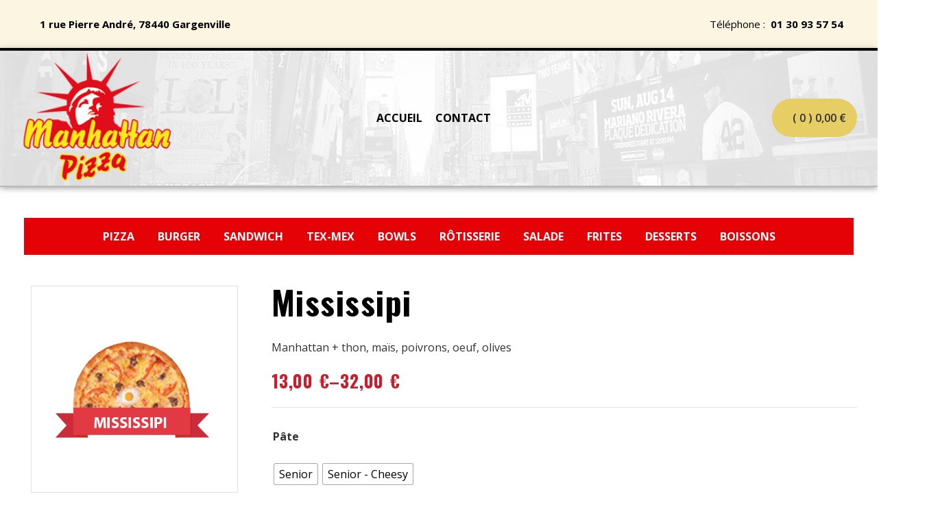

--- FILE ---
content_type: text/html; charset=UTF-8
request_url: https://www.pizza-manhattan.fr/product/mississipi/
body_size: 23849
content:
<!doctype html>
<html lang="fr-FR">
    <head>
        <meta charset="UTF-8">
		        <meta name="viewport" content="width=device-width, initial-scale=1">
        <link rel="profile" href="//gmpg.org/xfn/11">
		<title>Mississipi &#8211; PIZZA MANHATTAN GARGENVILLE</title>
<meta name='robots' content='max-image-preview:large' />
<link rel='dns-prefetch' href='//fonts.googleapis.com' />
<link rel="alternate" type="application/rss+xml" title="PIZZA MANHATTAN GARGENVILLE &raquo; Flux" href="https://www.pizza-manhattan.fr/feed/" />
<link rel="alternate" type="application/rss+xml" title="PIZZA MANHATTAN GARGENVILLE &raquo; Flux des commentaires" href="https://www.pizza-manhattan.fr/comments/feed/" />
<script>
window._wpemojiSettings = {"baseUrl":"https:\/\/s.w.org\/images\/core\/emoji\/14.0.0\/72x72\/","ext":".png","svgUrl":"https:\/\/s.w.org\/images\/core\/emoji\/14.0.0\/svg\/","svgExt":".svg","source":{"concatemoji":"https:\/\/www.pizza-manhattan.fr\/wp-includes\/js\/wp-emoji-release.min.js?ver=6.3.7"}};
/*! This file is auto-generated */
!function(i,n){var o,s,e;function c(e){try{var t={supportTests:e,timestamp:(new Date).valueOf()};sessionStorage.setItem(o,JSON.stringify(t))}catch(e){}}function p(e,t,n){e.clearRect(0,0,e.canvas.width,e.canvas.height),e.fillText(t,0,0);var t=new Uint32Array(e.getImageData(0,0,e.canvas.width,e.canvas.height).data),r=(e.clearRect(0,0,e.canvas.width,e.canvas.height),e.fillText(n,0,0),new Uint32Array(e.getImageData(0,0,e.canvas.width,e.canvas.height).data));return t.every(function(e,t){return e===r[t]})}function u(e,t,n){switch(t){case"flag":return n(e,"\ud83c\udff3\ufe0f\u200d\u26a7\ufe0f","\ud83c\udff3\ufe0f\u200b\u26a7\ufe0f")?!1:!n(e,"\ud83c\uddfa\ud83c\uddf3","\ud83c\uddfa\u200b\ud83c\uddf3")&&!n(e,"\ud83c\udff4\udb40\udc67\udb40\udc62\udb40\udc65\udb40\udc6e\udb40\udc67\udb40\udc7f","\ud83c\udff4\u200b\udb40\udc67\u200b\udb40\udc62\u200b\udb40\udc65\u200b\udb40\udc6e\u200b\udb40\udc67\u200b\udb40\udc7f");case"emoji":return!n(e,"\ud83e\udef1\ud83c\udffb\u200d\ud83e\udef2\ud83c\udfff","\ud83e\udef1\ud83c\udffb\u200b\ud83e\udef2\ud83c\udfff")}return!1}function f(e,t,n){var r="undefined"!=typeof WorkerGlobalScope&&self instanceof WorkerGlobalScope?new OffscreenCanvas(300,150):i.createElement("canvas"),a=r.getContext("2d",{willReadFrequently:!0}),o=(a.textBaseline="top",a.font="600 32px Arial",{});return e.forEach(function(e){o[e]=t(a,e,n)}),o}function t(e){var t=i.createElement("script");t.src=e,t.defer=!0,i.head.appendChild(t)}"undefined"!=typeof Promise&&(o="wpEmojiSettingsSupports",s=["flag","emoji"],n.supports={everything:!0,everythingExceptFlag:!0},e=new Promise(function(e){i.addEventListener("DOMContentLoaded",e,{once:!0})}),new Promise(function(t){var n=function(){try{var e=JSON.parse(sessionStorage.getItem(o));if("object"==typeof e&&"number"==typeof e.timestamp&&(new Date).valueOf()<e.timestamp+604800&&"object"==typeof e.supportTests)return e.supportTests}catch(e){}return null}();if(!n){if("undefined"!=typeof Worker&&"undefined"!=typeof OffscreenCanvas&&"undefined"!=typeof URL&&URL.createObjectURL&&"undefined"!=typeof Blob)try{var e="postMessage("+f.toString()+"("+[JSON.stringify(s),u.toString(),p.toString()].join(",")+"));",r=new Blob([e],{type:"text/javascript"}),a=new Worker(URL.createObjectURL(r),{name:"wpTestEmojiSupports"});return void(a.onmessage=function(e){c(n=e.data),a.terminate(),t(n)})}catch(e){}c(n=f(s,u,p))}t(n)}).then(function(e){for(var t in e)n.supports[t]=e[t],n.supports.everything=n.supports.everything&&n.supports[t],"flag"!==t&&(n.supports.everythingExceptFlag=n.supports.everythingExceptFlag&&n.supports[t]);n.supports.everythingExceptFlag=n.supports.everythingExceptFlag&&!n.supports.flag,n.DOMReady=!1,n.readyCallback=function(){n.DOMReady=!0}}).then(function(){return e}).then(function(){var e;n.supports.everything||(n.readyCallback(),(e=n.source||{}).concatemoji?t(e.concatemoji):e.wpemoji&&e.twemoji&&(t(e.twemoji),t(e.wpemoji)))}))}((window,document),window._wpemojiSettings);
</script>
<style>
img.wp-smiley,
img.emoji {
	display: inline !important;
	border: none !important;
	box-shadow: none !important;
	height: 1em !important;
	width: 1em !important;
	margin: 0 0.07em !important;
	vertical-align: -0.1em !important;
	background: none !important;
	padding: 0 !important;
}
</style>
	<link rel='stylesheet' id='berocket_mm_quantity_style-css' href='https://www.pizza-manhattan.fr/wp-content/plugins/woocommerce-minmax-quantity/css/shop.css?ver=3.1.1' media='all' />
<link rel='stylesheet' id='wp-block-library-css' href='https://www.pizza-manhattan.fr/wp-includes/css/dist/block-library/style.min.css?ver=6.3.7' media='all' />
<style id='wp-block-library-theme-inline-css'>
.wp-block-audio figcaption{color:#555;font-size:13px;text-align:center}.is-dark-theme .wp-block-audio figcaption{color:hsla(0,0%,100%,.65)}.wp-block-audio{margin:0 0 1em}.wp-block-code{border:1px solid #ccc;border-radius:4px;font-family:Menlo,Consolas,monaco,monospace;padding:.8em 1em}.wp-block-embed figcaption{color:#555;font-size:13px;text-align:center}.is-dark-theme .wp-block-embed figcaption{color:hsla(0,0%,100%,.65)}.wp-block-embed{margin:0 0 1em}.blocks-gallery-caption{color:#555;font-size:13px;text-align:center}.is-dark-theme .blocks-gallery-caption{color:hsla(0,0%,100%,.65)}.wp-block-image figcaption{color:#555;font-size:13px;text-align:center}.is-dark-theme .wp-block-image figcaption{color:hsla(0,0%,100%,.65)}.wp-block-image{margin:0 0 1em}.wp-block-pullquote{border-bottom:4px solid;border-top:4px solid;color:currentColor;margin-bottom:1.75em}.wp-block-pullquote cite,.wp-block-pullquote footer,.wp-block-pullquote__citation{color:currentColor;font-size:.8125em;font-style:normal;text-transform:uppercase}.wp-block-quote{border-left:.25em solid;margin:0 0 1.75em;padding-left:1em}.wp-block-quote cite,.wp-block-quote footer{color:currentColor;font-size:.8125em;font-style:normal;position:relative}.wp-block-quote.has-text-align-right{border-left:none;border-right:.25em solid;padding-left:0;padding-right:1em}.wp-block-quote.has-text-align-center{border:none;padding-left:0}.wp-block-quote.is-large,.wp-block-quote.is-style-large,.wp-block-quote.is-style-plain{border:none}.wp-block-search .wp-block-search__label{font-weight:700}.wp-block-search__button{border:1px solid #ccc;padding:.375em .625em}:where(.wp-block-group.has-background){padding:1.25em 2.375em}.wp-block-separator.has-css-opacity{opacity:.4}.wp-block-separator{border:none;border-bottom:2px solid;margin-left:auto;margin-right:auto}.wp-block-separator.has-alpha-channel-opacity{opacity:1}.wp-block-separator:not(.is-style-wide):not(.is-style-dots){width:100px}.wp-block-separator.has-background:not(.is-style-dots){border-bottom:none;height:1px}.wp-block-separator.has-background:not(.is-style-wide):not(.is-style-dots){height:2px}.wp-block-table{margin:0 0 1em}.wp-block-table td,.wp-block-table th{word-break:normal}.wp-block-table figcaption{color:#555;font-size:13px;text-align:center}.is-dark-theme .wp-block-table figcaption{color:hsla(0,0%,100%,.65)}.wp-block-video figcaption{color:#555;font-size:13px;text-align:center}.is-dark-theme .wp-block-video figcaption{color:hsla(0,0%,100%,.65)}.wp-block-video{margin:0 0 1em}.wp-block-template-part.has-background{margin-bottom:0;margin-top:0;padding:1.25em 2.375em}
</style>
<link rel='stylesheet' id='wc-blocks-vendors-style-css' href='https://www.pizza-manhattan.fr/wp-content/plugins/woocommerce/packages/woocommerce-blocks/build/wc-blocks-vendors-style.css?ver=6.9.0' media='all' />
<link rel='stylesheet' id='wc-blocks-style-css' href='https://www.pizza-manhattan.fr/wp-content/plugins/woocommerce/packages/woocommerce-blocks/build/wc-blocks-style.css?ver=6.9.0' media='all' />
<style id='classic-theme-styles-inline-css'>
/*! This file is auto-generated */
.wp-block-button__link{color:#fff;background-color:#32373c;border-radius:9999px;box-shadow:none;text-decoration:none;padding:calc(.667em + 2px) calc(1.333em + 2px);font-size:1.125em}.wp-block-file__button{background:#32373c;color:#fff;text-decoration:none}
</style>
<style id='global-styles-inline-css'>
body{--wp--preset--color--black: #000000;--wp--preset--color--cyan-bluish-gray: #abb8c3;--wp--preset--color--white: #ffffff;--wp--preset--color--pale-pink: #f78da7;--wp--preset--color--vivid-red: #cf2e2e;--wp--preset--color--luminous-vivid-orange: #ff6900;--wp--preset--color--luminous-vivid-amber: #fcb900;--wp--preset--color--light-green-cyan: #7bdcb5;--wp--preset--color--vivid-green-cyan: #00d084;--wp--preset--color--pale-cyan-blue: #8ed1fc;--wp--preset--color--vivid-cyan-blue: #0693e3;--wp--preset--color--vivid-purple: #9b51e0;--wp--preset--gradient--vivid-cyan-blue-to-vivid-purple: linear-gradient(135deg,rgba(6,147,227,1) 0%,rgb(155,81,224) 100%);--wp--preset--gradient--light-green-cyan-to-vivid-green-cyan: linear-gradient(135deg,rgb(122,220,180) 0%,rgb(0,208,130) 100%);--wp--preset--gradient--luminous-vivid-amber-to-luminous-vivid-orange: linear-gradient(135deg,rgba(252,185,0,1) 0%,rgba(255,105,0,1) 100%);--wp--preset--gradient--luminous-vivid-orange-to-vivid-red: linear-gradient(135deg,rgba(255,105,0,1) 0%,rgb(207,46,46) 100%);--wp--preset--gradient--very-light-gray-to-cyan-bluish-gray: linear-gradient(135deg,rgb(238,238,238) 0%,rgb(169,184,195) 100%);--wp--preset--gradient--cool-to-warm-spectrum: linear-gradient(135deg,rgb(74,234,220) 0%,rgb(151,120,209) 20%,rgb(207,42,186) 40%,rgb(238,44,130) 60%,rgb(251,105,98) 80%,rgb(254,248,76) 100%);--wp--preset--gradient--blush-light-purple: linear-gradient(135deg,rgb(255,206,236) 0%,rgb(152,150,240) 100%);--wp--preset--gradient--blush-bordeaux: linear-gradient(135deg,rgb(254,205,165) 0%,rgb(254,45,45) 50%,rgb(107,0,62) 100%);--wp--preset--gradient--luminous-dusk: linear-gradient(135deg,rgb(255,203,112) 0%,rgb(199,81,192) 50%,rgb(65,88,208) 100%);--wp--preset--gradient--pale-ocean: linear-gradient(135deg,rgb(255,245,203) 0%,rgb(182,227,212) 50%,rgb(51,167,181) 100%);--wp--preset--gradient--electric-grass: linear-gradient(135deg,rgb(202,248,128) 0%,rgb(113,206,126) 100%);--wp--preset--gradient--midnight: linear-gradient(135deg,rgb(2,3,129) 0%,rgb(40,116,252) 100%);--wp--preset--font-size--small: 13px;--wp--preset--font-size--medium: 20px;--wp--preset--font-size--large: 36px;--wp--preset--font-size--x-large: 42px;--wp--preset--spacing--20: 0.44rem;--wp--preset--spacing--30: 0.67rem;--wp--preset--spacing--40: 1rem;--wp--preset--spacing--50: 1.5rem;--wp--preset--spacing--60: 2.25rem;--wp--preset--spacing--70: 3.38rem;--wp--preset--spacing--80: 5.06rem;--wp--preset--shadow--natural: 6px 6px 9px rgba(0, 0, 0, 0.2);--wp--preset--shadow--deep: 12px 12px 50px rgba(0, 0, 0, 0.4);--wp--preset--shadow--sharp: 6px 6px 0px rgba(0, 0, 0, 0.2);--wp--preset--shadow--outlined: 6px 6px 0px -3px rgba(255, 255, 255, 1), 6px 6px rgba(0, 0, 0, 1);--wp--preset--shadow--crisp: 6px 6px 0px rgba(0, 0, 0, 1);}:where(.is-layout-flex){gap: 0.5em;}:where(.is-layout-grid){gap: 0.5em;}body .is-layout-flow > .alignleft{float: left;margin-inline-start: 0;margin-inline-end: 2em;}body .is-layout-flow > .alignright{float: right;margin-inline-start: 2em;margin-inline-end: 0;}body .is-layout-flow > .aligncenter{margin-left: auto !important;margin-right: auto !important;}body .is-layout-constrained > .alignleft{float: left;margin-inline-start: 0;margin-inline-end: 2em;}body .is-layout-constrained > .alignright{float: right;margin-inline-start: 2em;margin-inline-end: 0;}body .is-layout-constrained > .aligncenter{margin-left: auto !important;margin-right: auto !important;}body .is-layout-constrained > :where(:not(.alignleft):not(.alignright):not(.alignfull)){max-width: var(--wp--style--global--content-size);margin-left: auto !important;margin-right: auto !important;}body .is-layout-constrained > .alignwide{max-width: var(--wp--style--global--wide-size);}body .is-layout-flex{display: flex;}body .is-layout-flex{flex-wrap: wrap;align-items: center;}body .is-layout-flex > *{margin: 0;}body .is-layout-grid{display: grid;}body .is-layout-grid > *{margin: 0;}:where(.wp-block-columns.is-layout-flex){gap: 2em;}:where(.wp-block-columns.is-layout-grid){gap: 2em;}:where(.wp-block-post-template.is-layout-flex){gap: 1.25em;}:where(.wp-block-post-template.is-layout-grid){gap: 1.25em;}.has-black-color{color: var(--wp--preset--color--black) !important;}.has-cyan-bluish-gray-color{color: var(--wp--preset--color--cyan-bluish-gray) !important;}.has-white-color{color: var(--wp--preset--color--white) !important;}.has-pale-pink-color{color: var(--wp--preset--color--pale-pink) !important;}.has-vivid-red-color{color: var(--wp--preset--color--vivid-red) !important;}.has-luminous-vivid-orange-color{color: var(--wp--preset--color--luminous-vivid-orange) !important;}.has-luminous-vivid-amber-color{color: var(--wp--preset--color--luminous-vivid-amber) !important;}.has-light-green-cyan-color{color: var(--wp--preset--color--light-green-cyan) !important;}.has-vivid-green-cyan-color{color: var(--wp--preset--color--vivid-green-cyan) !important;}.has-pale-cyan-blue-color{color: var(--wp--preset--color--pale-cyan-blue) !important;}.has-vivid-cyan-blue-color{color: var(--wp--preset--color--vivid-cyan-blue) !important;}.has-vivid-purple-color{color: var(--wp--preset--color--vivid-purple) !important;}.has-black-background-color{background-color: var(--wp--preset--color--black) !important;}.has-cyan-bluish-gray-background-color{background-color: var(--wp--preset--color--cyan-bluish-gray) !important;}.has-white-background-color{background-color: var(--wp--preset--color--white) !important;}.has-pale-pink-background-color{background-color: var(--wp--preset--color--pale-pink) !important;}.has-vivid-red-background-color{background-color: var(--wp--preset--color--vivid-red) !important;}.has-luminous-vivid-orange-background-color{background-color: var(--wp--preset--color--luminous-vivid-orange) !important;}.has-luminous-vivid-amber-background-color{background-color: var(--wp--preset--color--luminous-vivid-amber) !important;}.has-light-green-cyan-background-color{background-color: var(--wp--preset--color--light-green-cyan) !important;}.has-vivid-green-cyan-background-color{background-color: var(--wp--preset--color--vivid-green-cyan) !important;}.has-pale-cyan-blue-background-color{background-color: var(--wp--preset--color--pale-cyan-blue) !important;}.has-vivid-cyan-blue-background-color{background-color: var(--wp--preset--color--vivid-cyan-blue) !important;}.has-vivid-purple-background-color{background-color: var(--wp--preset--color--vivid-purple) !important;}.has-black-border-color{border-color: var(--wp--preset--color--black) !important;}.has-cyan-bluish-gray-border-color{border-color: var(--wp--preset--color--cyan-bluish-gray) !important;}.has-white-border-color{border-color: var(--wp--preset--color--white) !important;}.has-pale-pink-border-color{border-color: var(--wp--preset--color--pale-pink) !important;}.has-vivid-red-border-color{border-color: var(--wp--preset--color--vivid-red) !important;}.has-luminous-vivid-orange-border-color{border-color: var(--wp--preset--color--luminous-vivid-orange) !important;}.has-luminous-vivid-amber-border-color{border-color: var(--wp--preset--color--luminous-vivid-amber) !important;}.has-light-green-cyan-border-color{border-color: var(--wp--preset--color--light-green-cyan) !important;}.has-vivid-green-cyan-border-color{border-color: var(--wp--preset--color--vivid-green-cyan) !important;}.has-pale-cyan-blue-border-color{border-color: var(--wp--preset--color--pale-cyan-blue) !important;}.has-vivid-cyan-blue-border-color{border-color: var(--wp--preset--color--vivid-cyan-blue) !important;}.has-vivid-purple-border-color{border-color: var(--wp--preset--color--vivid-purple) !important;}.has-vivid-cyan-blue-to-vivid-purple-gradient-background{background: var(--wp--preset--gradient--vivid-cyan-blue-to-vivid-purple) !important;}.has-light-green-cyan-to-vivid-green-cyan-gradient-background{background: var(--wp--preset--gradient--light-green-cyan-to-vivid-green-cyan) !important;}.has-luminous-vivid-amber-to-luminous-vivid-orange-gradient-background{background: var(--wp--preset--gradient--luminous-vivid-amber-to-luminous-vivid-orange) !important;}.has-luminous-vivid-orange-to-vivid-red-gradient-background{background: var(--wp--preset--gradient--luminous-vivid-orange-to-vivid-red) !important;}.has-very-light-gray-to-cyan-bluish-gray-gradient-background{background: var(--wp--preset--gradient--very-light-gray-to-cyan-bluish-gray) !important;}.has-cool-to-warm-spectrum-gradient-background{background: var(--wp--preset--gradient--cool-to-warm-spectrum) !important;}.has-blush-light-purple-gradient-background{background: var(--wp--preset--gradient--blush-light-purple) !important;}.has-blush-bordeaux-gradient-background{background: var(--wp--preset--gradient--blush-bordeaux) !important;}.has-luminous-dusk-gradient-background{background: var(--wp--preset--gradient--luminous-dusk) !important;}.has-pale-ocean-gradient-background{background: var(--wp--preset--gradient--pale-ocean) !important;}.has-electric-grass-gradient-background{background: var(--wp--preset--gradient--electric-grass) !important;}.has-midnight-gradient-background{background: var(--wp--preset--gradient--midnight) !important;}.has-small-font-size{font-size: var(--wp--preset--font-size--small) !important;}.has-medium-font-size{font-size: var(--wp--preset--font-size--medium) !important;}.has-large-font-size{font-size: var(--wp--preset--font-size--large) !important;}.has-x-large-font-size{font-size: var(--wp--preset--font-size--x-large) !important;}
.wp-block-navigation a:where(:not(.wp-element-button)){color: inherit;}
:where(.wp-block-post-template.is-layout-flex){gap: 1.25em;}:where(.wp-block-post-template.is-layout-grid){gap: 1.25em;}
:where(.wp-block-columns.is-layout-flex){gap: 2em;}:where(.wp-block-columns.is-layout-grid){gap: 2em;}
.wp-block-pullquote{font-size: 1.5em;line-height: 1.6;}
</style>
<link rel='stylesheet' id='automatic-order-printing-for-woocommerce/automatic-order-printing-for-woocommerce.php-css' href='https://www.pizza-manhattan.fr/wp-content/plugins/automatic-order-printing-for-woocommerce/public/css/woo-order-auto-print-public.css?ver=1.0.7' media='all' />
<link rel='stylesheet' id='contact-form-7-css' href='https://www.pizza-manhattan.fr/wp-content/plugins/contact-form-7/includes/css/styles.css?ver=5.9.8' media='all' />
<link rel='stylesheet' id='prowc-empty-cart-button-confirm-lib-css' href='https://www.pizza-manhattan.fr/wp-content/plugins/empty-cart-button-pro-for-woocommerce/includes/lib/jquery-confirm/jquery-confirm.min.css?ver=1.3.0' media='all' />
<link rel='stylesheet' id='pcss-woo-order-delivery-details-css' href='https://www.pizza-manhattan.fr/wp-content/plugins/pcss-woo-order-delivery-details/public/css/pcss-woo-order-delivery-details-public.css?ver=1.0.5' media='all' />
<link rel='stylesheet' id='advanced-flat-rate-shipping-for-woocommerce-css' href='https://www.pizza-manhattan.fr/wp-content/plugins/woo-extra-flat-rate/public/css/advanced-flat-rate-shipping-for-woocommerce-public.css?ver=v4.4.0' media='all' />
<link rel='stylesheet' id='font-awesome-min-css' href='https://www.pizza-manhattan.fr/wp-content/plugins/woo-extra-flat-rate/public/css/font-awesome.min.css?ver=v4.4.0' media='all' />
<link rel='stylesheet' id='photoswipe-css' href='https://www.pizza-manhattan.fr/wp-content/plugins/woocommerce/assets/css/photoswipe/photoswipe.min.css?ver=6.3.1' media='all' />
<link rel='stylesheet' id='photoswipe-default-skin-css' href='https://www.pizza-manhattan.fr/wp-content/plugins/woocommerce/assets/css/photoswipe/default-skin/default-skin.min.css?ver=6.3.1' media='all' />
<style id='woocommerce-inline-inline-css'>
.woocommerce form .form-row .required { visibility: visible; }
</style>
<link rel='stylesheet' id='dashicons-css' href='https://www.pizza-manhattan.fr/wp-includes/css/dashicons.min.css?ver=6.3.7' media='all' />
<link rel='stylesheet' id='woocommerce-addons-css-css' href='https://www.pizza-manhattan.fr/wp-content/plugins/woocommerce-product-addons/assets/css/frontend.css?ver=3.8.0' media='all' />
<link rel='stylesheet' id='hfe-style-css' href='https://www.pizza-manhattan.fr/wp-content/plugins/header-footer-elementor/assets/css/header-footer-elementor.css?ver=1.6.10' media='all' />
<link rel='stylesheet' id='elementor-icons-css' href='https://www.pizza-manhattan.fr/wp-content/plugins/elementor/assets/lib/eicons/css/elementor-icons.min.css?ver=5.14.0' media='all' />
<link rel='stylesheet' id='elementor-frontend-css' href='https://www.pizza-manhattan.fr/wp-content/plugins/elementor/assets/css/frontend-lite.min.css?ver=3.5.5' media='all' />
<link rel='stylesheet' id='elementor-post-6-css' href='https://www.pizza-manhattan.fr/wp-content/uploads/elementor/css/post-6.css?ver=1699551673' media='all' />
<link rel='stylesheet' id='elementor-global-css' href='https://www.pizza-manhattan.fr/wp-content/uploads/elementor/css/global.css?ver=1699551674' media='all' />
<link rel='stylesheet' id='elementor-post-924-css' href='https://www.pizza-manhattan.fr/wp-content/uploads/elementor/css/post-924.css?ver=1699553173' media='all' />
<link rel='stylesheet' id='hfe-widgets-style-css' href='https://www.pizza-manhattan.fr/wp-content/plugins/header-footer-elementor/inc/widgets-css/frontend.css?ver=1.6.10' media='all' />
<link rel='stylesheet' id='elementor-post-1830-css' href='https://www.pizza-manhattan.fr/wp-content/uploads/elementor/css/post-1830.css?ver=1699553173' media='all' />
<link rel='stylesheet' id='elementor-post-2071-css' href='https://www.pizza-manhattan.fr/wp-content/uploads/elementor/css/post-2071.css?ver=1699553173' media='all' />
<link rel='stylesheet' id='woo-variation-swatches-css' href='https://www.pizza-manhattan.fr/wp-content/plugins/woo-variation-swatches/assets/css/frontend.min.css?ver=1738688412' media='all' />
<style id='woo-variation-swatches-inline-css'>
:root {
--wvs-tick:url("data:image/svg+xml;utf8,%3Csvg filter='drop-shadow(0px 0px 2px rgb(0 0 0 / .8))' xmlns='http://www.w3.org/2000/svg'  viewBox='0 0 30 30'%3E%3Cpath fill='none' stroke='%23ffffff' stroke-linecap='round' stroke-linejoin='round' stroke-width='4' d='M4 16L11 23 27 7'/%3E%3C/svg%3E");

--wvs-cross:url("data:image/svg+xml;utf8,%3Csvg filter='drop-shadow(0px 0px 5px rgb(255 255 255 / .6))' xmlns='http://www.w3.org/2000/svg' width='72px' height='72px' viewBox='0 0 24 24'%3E%3Cpath fill='none' stroke='%23ff0000' stroke-linecap='round' stroke-width='0.6' d='M5 5L19 19M19 5L5 19'/%3E%3C/svg%3E");
--wvs-single-product-item-width:30px;
--wvs-single-product-item-height:30px;
--wvs-single-product-item-font-size:16px}
</style>
<link rel='stylesheet' id='piizalian-style-css' href='https://www.pizza-manhattan.fr/wp-content/themes/commel/style.css?ver=1.7.0' media='all' />
<style id='piizalian-style-inline-css'>
body{--primary:#C6202E;--primary_hover:#92202e;--secondary:#E6CD64;--secondary_hover:#CEA30C;--text:#333333;--accent:#000;--border:#E0E0E0;--light:#828282;}
</style>
<link rel='stylesheet' id='piizalian-fonts-css' href='//fonts.googleapis.com/css?family=Oswald%3A400%2C700%7COpen+Sans%3A400%2C400i%2C600%2C600i%2C700%2C700i%7CBevan%3A400&#038;subset=latin%2Clatin-ext&#038;display=swap&#038;ver=6.3.7' media='all' />
<link rel='stylesheet' id='stripe_styles-css' href='https://www.pizza-manhattan.fr/wp-content/plugins/woocommerce-gateway-stripe/assets/css/stripe-styles.css?ver=6.3.3' media='all' />
<link rel='stylesheet' id='piizalian-child-style-css' href='https://www.pizza-manhattan.fr/wp-content/themes/piizalian-child/style.css?ver=1.7.0' media='all' />
<script src='https://www.pizza-manhattan.fr/wp-includes/js/jquery/jquery.min.js?ver=3.7.0' id='jquery-core-js'></script>
<script src='https://www.pizza-manhattan.fr/wp-includes/js/jquery/jquery-migrate.min.js?ver=3.4.1' id='jquery-migrate-js'></script>
<script src='https://www.pizza-manhattan.fr/wp-content/plugins/automatic-order-printing-for-woocommerce/public/js/woo-order-auto-print-public.js?ver=1.0.7' id='automatic-order-printing-for-woocommerce/automatic-order-printing-for-woocommerce.php-js'></script>
<script src='https://www.pizza-manhattan.fr/wp-content/plugins/woo-extra-flat-rate/public/js/advanced-flat-rate-shipping-for-woocommerce-public.js?ver=v4.4.0' id='advanced-flat-rate-shipping-for-woocommerce-js'></script>
<script src='https://www.pizza-manhattan.fr/wp-content/plugins/woocommerce-minmax-quantity/js/frontend.js?ver=6.3.7' id='berocket-front-cart-js-js'></script>
<script id='woocommerce-tokenization-form-js-extra'>
var wc_tokenization_form_params = {"is_registration_required":"","is_logged_in":""};
</script>
<script src='https://www.pizza-manhattan.fr/wp-content/plugins/woocommerce/assets/js/frontend/tokenization-form.min.js?ver=6.3.1' id='woocommerce-tokenization-form-js'></script>
<link rel="https://api.w.org/" href="https://www.pizza-manhattan.fr/wp-json/" /><link rel="alternate" type="application/json" href="https://www.pizza-manhattan.fr/wp-json/wp/v2/product/4604" /><link rel="EditURI" type="application/rsd+xml" title="RSD" href="https://www.pizza-manhattan.fr/xmlrpc.php?rsd" />
<meta name="generator" content="WordPress 6.3.7" />
<meta name="generator" content="WooCommerce 6.3.1" />
<link rel="canonical" href="https://www.pizza-manhattan.fr/product/mississipi/" />
<link rel='shortlink' href='https://www.pizza-manhattan.fr/?p=4604' />
<link rel="alternate" type="application/json+oembed" href="https://www.pizza-manhattan.fr/wp-json/oembed/1.0/embed?url=https%3A%2F%2Fwww.pizza-manhattan.fr%2Fproduct%2Fmississipi%2F" />
<link rel="alternate" type="text/xml+oembed" href="https://www.pizza-manhattan.fr/wp-json/oembed/1.0/embed?url=https%3A%2F%2Fwww.pizza-manhattan.fr%2Fproduct%2Fmississipi%2F&#038;format=xml" />
<style></style><style></style><link rel="dns-prefetch" href="//fonts.googleapis.com">
<link rel="dns-prefetch" href="//s.w.org">
<link rel="preload" href="https://fonts.gstatic.com/s/bevan/v12/4iCj6KZ0a9NXjG8SWCvZtUSIL4U.woff2" as="font" crossorigin>
<link rel="preload" href="https://fonts.gstatic.com/s/bevan/v12/4iCj6KZ0a9NXjG8TWCvZtUSIL4U.woff2" as="font" crossorigin>
<link rel="preload" href="https://fonts.gstatic.com/s/bevan/v12/4iCj6KZ0a9NXjG8dWCvZtUSI.woff2" as="font" crossorigin>
<link rel="preload" href="https://fonts.gstatic.com/s/opensans/v18/memnYaGs126MiZpBA-UFUKWyV9hmIqOxjaPXZSk.woff2" as="font" crossorigin>
<link rel="preload" href="https://fonts.gstatic.com/s/opensans/v18/memnYaGs126MiZpBA-UFUKWyV9hvIqOxjaPXZSk.woff2" as="font" crossorigin>
<link rel="preload" href="https://fonts.gstatic.com/s/opensans/v18/memnYaGs126MiZpBA-UFUKWyV9hnIqOxjaPXZSk.woff2" as="font" crossorigin>
<link rel="preload" href="https://fonts.gstatic.com/s/opensans/v18/memnYaGs126MiZpBA-UFUKWyV9hoIqOxjaPXZSk.woff2" as="font" crossorigin>
<link rel="preload" href="https://fonts.gstatic.com/s/opensans/v18/memnYaGs126MiZpBA-UFUKWyV9hkIqOxjaPXZSk.woff2" as="font" crossorigin>
<link rel="preload" href="https://fonts.gstatic.com/s/opensans/v18/memnYaGs126MiZpBA-UFUKWyV9hlIqOxjaPXZSk.woff2" as="font" crossorigin>
<link rel="preload" href="https://fonts.gstatic.com/s/opensans/v18/memnYaGs126MiZpBA-UFUKWyV9hrIqOxjaPX.woff2" as="font" crossorigin>
<link rel="preload" href="https://fonts.gstatic.com/s/opensans/v18/mem6YaGs126MiZpBA-UFUK0Udc1GAK6bt6o.woff2" as="font" crossorigin>
<link rel="preload" href="https://fonts.gstatic.com/s/opensans/v18/mem6YaGs126MiZpBA-UFUK0ddc1GAK6bt6o.woff2" as="font" crossorigin>
<link rel="preload" href="https://fonts.gstatic.com/s/opensans/v18/mem6YaGs126MiZpBA-UFUK0Vdc1GAK6bt6o.woff2" as="font" crossorigin>
<link rel="preload" href="https://fonts.gstatic.com/s/opensans/v18/mem6YaGs126MiZpBA-UFUK0adc1GAK6bt6o.woff2" as="font" crossorigin>
<link rel="preload" href="https://fonts.gstatic.com/s/opensans/v18/mem6YaGs126MiZpBA-UFUK0Wdc1GAK6bt6o.woff2" as="font" crossorigin>
<link rel="preload" href="https://fonts.gstatic.com/s/opensans/v18/mem6YaGs126MiZpBA-UFUK0Xdc1GAK6bt6o.woff2" as="font" crossorigin>
<link rel="preload" href="https://fonts.gstatic.com/s/opensans/v18/mem6YaGs126MiZpBA-UFUK0Zdc1GAK6b.woff2" as="font" crossorigin>
<link rel="preload" href="https://fonts.gstatic.com/s/opensans/v18/memnYaGs126MiZpBA-UFUKXGUdhmIqOxjaPXZSk.woff2" as="font" crossorigin>
<link rel="preload" href="https://fonts.gstatic.com/s/opensans/v18/memnYaGs126MiZpBA-UFUKXGUdhvIqOxjaPXZSk.woff2" as="font" crossorigin>
<link rel="preload" href="https://fonts.gstatic.com/s/opensans/v18/memnYaGs126MiZpBA-UFUKXGUdhnIqOxjaPXZSk.woff2" as="font" crossorigin>
<link rel="preload" href="https://fonts.gstatic.com/s/opensans/v18/memnYaGs126MiZpBA-UFUKXGUdhoIqOxjaPXZSk.woff2" as="font" crossorigin>
<link rel="preload" href="https://fonts.gstatic.com/s/opensans/v18/memnYaGs126MiZpBA-UFUKXGUdhkIqOxjaPXZSk.woff2" as="font" crossorigin>
<link rel="preload" href="https://fonts.gstatic.com/s/opensans/v18/memnYaGs126MiZpBA-UFUKXGUdhlIqOxjaPXZSk.woff2" as="font" crossorigin>
<link rel="preload" href="https://fonts.gstatic.com/s/opensans/v18/memnYaGs126MiZpBA-UFUKXGUdhrIqOxjaPX.woff2" as="font" crossorigin>
<link rel="preload" href="https://fonts.gstatic.com/s/opensans/v18/memnYaGs126MiZpBA-UFUKWiUNhmIqOxjaPXZSk.woff2" as="font" crossorigin>
<link rel="preload" href="https://fonts.gstatic.com/s/opensans/v18/memnYaGs126MiZpBA-UFUKWiUNhvIqOxjaPXZSk.woff2" as="font" crossorigin>
<link rel="preload" href="https://fonts.gstatic.com/s/opensans/v18/memnYaGs126MiZpBA-UFUKWiUNhnIqOxjaPXZSk.woff2" as="font" crossorigin>
<link rel="preload" href="https://fonts.gstatic.com/s/opensans/v18/memnYaGs126MiZpBA-UFUKWiUNhoIqOxjaPXZSk.woff2" as="font" crossorigin>
<link rel="preload" href="https://fonts.gstatic.com/s/opensans/v18/memnYaGs126MiZpBA-UFUKWiUNhkIqOxjaPXZSk.woff2" as="font" crossorigin>
<link rel="preload" href="https://fonts.gstatic.com/s/opensans/v18/memnYaGs126MiZpBA-UFUKWiUNhlIqOxjaPXZSk.woff2" as="font" crossorigin>
<link rel="preload" href="https://fonts.gstatic.com/s/opensans/v18/memnYaGs126MiZpBA-UFUKWiUNhrIqOxjaPX.woff2" as="font" crossorigin>
<link rel="preload" href="https://fonts.gstatic.com/s/opensans/v18/memnYaGs126MiZpBA-UFUKW-U9hmIqOxjaPXZSk.woff2" as="font" crossorigin>
<link rel="preload" href="https://fonts.gstatic.com/s/opensans/v18/memnYaGs126MiZpBA-UFUKW-U9hvIqOxjaPXZSk.woff2" as="font" crossorigin>
<link rel="preload" href="https://fonts.gstatic.com/s/opensans/v18/memnYaGs126MiZpBA-UFUKW-U9hnIqOxjaPXZSk.woff2" as="font" crossorigin>
<link rel="preload" href="https://fonts.gstatic.com/s/opensans/v18/memnYaGs126MiZpBA-UFUKW-U9hoIqOxjaPXZSk.woff2" as="font" crossorigin>
<link rel="preload" href="https://fonts.gstatic.com/s/opensans/v18/memnYaGs126MiZpBA-UFUKW-U9hkIqOxjaPXZSk.woff2" as="font" crossorigin>
<link rel="preload" href="https://fonts.gstatic.com/s/opensans/v18/memnYaGs126MiZpBA-UFUKW-U9hlIqOxjaPXZSk.woff2" as="font" crossorigin>
<link rel="preload" href="https://fonts.gstatic.com/s/opensans/v18/memnYaGs126MiZpBA-UFUKW-U9hrIqOxjaPX.woff2" as="font" crossorigin>
<link rel="preload" href="https://fonts.gstatic.com/s/opensans/v18/mem5YaGs126MiZpBA-UN_r8OX-hpKKSTj5PW.woff2" as="font" crossorigin>
<link rel="preload" href="https://fonts.gstatic.com/s/opensans/v18/mem5YaGs126MiZpBA-UN_r8OVuhpKKSTj5PW.woff2" as="font" crossorigin>
<link rel="preload" href="https://fonts.gstatic.com/s/opensans/v18/mem5YaGs126MiZpBA-UN_r8OXuhpKKSTj5PW.woff2" as="font" crossorigin>
<link rel="preload" href="https://fonts.gstatic.com/s/opensans/v18/mem5YaGs126MiZpBA-UN_r8OUehpKKSTj5PW.woff2" as="font" crossorigin>
<link rel="preload" href="https://fonts.gstatic.com/s/opensans/v18/mem5YaGs126MiZpBA-UN_r8OXehpKKSTj5PW.woff2" as="font" crossorigin>
<link rel="preload" href="https://fonts.gstatic.com/s/opensans/v18/mem5YaGs126MiZpBA-UN_r8OXOhpKKSTj5PW.woff2" as="font" crossorigin>
<link rel="preload" href="https://fonts.gstatic.com/s/opensans/v18/mem5YaGs126MiZpBA-UN_r8OUuhpKKSTjw.woff2" as="font" crossorigin>
<link rel="preload" href="https://fonts.gstatic.com/s/opensans/v18/mem8YaGs126MiZpBA-UFWJ0bf8pkAp6a.woff2" as="font" crossorigin>
<link rel="preload" href="https://fonts.gstatic.com/s/opensans/v18/mem8YaGs126MiZpBA-UFUZ0bf8pkAp6a.woff2" as="font" crossorigin>
<link rel="preload" href="https://fonts.gstatic.com/s/opensans/v18/mem8YaGs126MiZpBA-UFWZ0bf8pkAp6a.woff2" as="font" crossorigin>
<link rel="preload" href="https://fonts.gstatic.com/s/opensans/v18/mem8YaGs126MiZpBA-UFVp0bf8pkAp6a.woff2" as="font" crossorigin>
<link rel="preload" href="https://fonts.gstatic.com/s/opensans/v18/mem8YaGs126MiZpBA-UFWp0bf8pkAp6a.woff2" as="font" crossorigin>
<link rel="preload" href="https://fonts.gstatic.com/s/opensans/v18/mem8YaGs126MiZpBA-UFW50bf8pkAp6a.woff2" as="font" crossorigin>
<link rel="preload" href="https://fonts.gstatic.com/s/opensans/v18/mem8YaGs126MiZpBA-UFVZ0bf8pkAg.woff2" as="font" crossorigin>
<link rel="preload" href="https://fonts.gstatic.com/s/opensans/v18/mem5YaGs126MiZpBA-UNirkOX-hpKKSTj5PW.woff2" as="font" crossorigin>
<link rel="preload" href="https://fonts.gstatic.com/s/opensans/v18/mem5YaGs126MiZpBA-UNirkOVuhpKKSTj5PW.woff2" as="font" crossorigin>
<link rel="preload" href="https://fonts.gstatic.com/s/opensans/v18/mem5YaGs126MiZpBA-UNirkOXuhpKKSTj5PW.woff2" as="font" crossorigin>
<link rel="preload" href="https://fonts.gstatic.com/s/opensans/v18/mem5YaGs126MiZpBA-UNirkOUehpKKSTj5PW.woff2" as="font" crossorigin>
<link rel="preload" href="https://fonts.gstatic.com/s/opensans/v18/mem5YaGs126MiZpBA-UNirkOXehpKKSTj5PW.woff2" as="font" crossorigin>
<link rel="preload" href="https://fonts.gstatic.com/s/opensans/v18/mem5YaGs126MiZpBA-UNirkOXOhpKKSTj5PW.woff2" as="font" crossorigin>
<link rel="preload" href="https://fonts.gstatic.com/s/opensans/v18/mem5YaGs126MiZpBA-UNirkOUuhpKKSTjw.woff2" as="font" crossorigin>
<link rel="preload" href="https://fonts.gstatic.com/s/opensans/v18/mem5YaGs126MiZpBA-UN7rgOX-hpKKSTj5PW.woff2" as="font" crossorigin>
<link rel="preload" href="https://fonts.gstatic.com/s/opensans/v18/mem5YaGs126MiZpBA-UN7rgOVuhpKKSTj5PW.woff2" as="font" crossorigin>
<link rel="preload" href="https://fonts.gstatic.com/s/opensans/v18/mem5YaGs126MiZpBA-UN7rgOXuhpKKSTj5PW.woff2" as="font" crossorigin>
<link rel="preload" href="https://fonts.gstatic.com/s/opensans/v18/mem5YaGs126MiZpBA-UN7rgOUehpKKSTj5PW.woff2" as="font" crossorigin>
<link rel="preload" href="https://fonts.gstatic.com/s/opensans/v18/mem5YaGs126MiZpBA-UN7rgOXehpKKSTj5PW.woff2" as="font" crossorigin>
<link rel="preload" href="https://fonts.gstatic.com/s/opensans/v18/mem5YaGs126MiZpBA-UN7rgOXOhpKKSTj5PW.woff2" as="font" crossorigin>
<link rel="preload" href="https://fonts.gstatic.com/s/opensans/v18/mem5YaGs126MiZpBA-UN7rgOUuhpKKSTjw.woff2" as="font" crossorigin>
<link rel="preload" href="https://fonts.gstatic.com/s/opensans/v18/mem5YaGs126MiZpBA-UN8rsOX-hpKKSTj5PW.woff2" as="font" crossorigin>
<link rel="preload" href="https://fonts.gstatic.com/s/opensans/v18/mem5YaGs126MiZpBA-UN8rsOVuhpKKSTj5PW.woff2" as="font" crossorigin>
<link rel="preload" href="https://fonts.gstatic.com/s/opensans/v18/mem5YaGs126MiZpBA-UN8rsOXuhpKKSTj5PW.woff2" as="font" crossorigin>
<link rel="preload" href="https://fonts.gstatic.com/s/opensans/v18/mem5YaGs126MiZpBA-UN8rsOUehpKKSTj5PW.woff2" as="font" crossorigin>
<link rel="preload" href="https://fonts.gstatic.com/s/opensans/v18/mem5YaGs126MiZpBA-UN8rsOXehpKKSTj5PW.woff2" as="font" crossorigin>
<link rel="preload" href="https://fonts.gstatic.com/s/opensans/v18/mem5YaGs126MiZpBA-UN8rsOXOhpKKSTj5PW.woff2" as="font" crossorigin>
<link rel="preload" href="https://fonts.gstatic.com/s/opensans/v18/mem5YaGs126MiZpBA-UN8rsOUuhpKKSTjw.woff2" as="font" crossorigin>
<link rel="preload" href="https://fonts.gstatic.com/s/oswald/v36/TK3iWkUHHAIjg752FD8Gl-1PK62t.woff2" as="font" crossorigin>
<link rel="preload" href="https://fonts.gstatic.com/s/oswald/v36/TK3iWkUHHAIjg752HT8Gl-1PK62t.woff2" as="font" crossorigin>
<link rel="preload" href="https://fonts.gstatic.com/s/oswald/v36/TK3iWkUHHAIjg752Fj8Gl-1PK62t.woff2" as="font" crossorigin>
<link rel="preload" href="https://fonts.gstatic.com/s/oswald/v36/TK3iWkUHHAIjg752Fz8Gl-1PK62t.woff2" as="font" crossorigin>
<link rel="preload" href="https://fonts.gstatic.com/s/oswald/v36/TK3iWkUHHAIjg752GT8Gl-1PKw.woff2" as="font" crossorigin>
<link rel="preload" href="https://fonts.gstatic.com/s/oswald/v36/TK3iWkUHHAIjg752FD8Gl-1PK62t.woff2" as="font" crossorigin>
<link rel="preload" href="https://fonts.gstatic.com/s/oswald/v36/TK3iWkUHHAIjg752HT8Gl-1PK62t.woff2" as="font" crossorigin>
<link rel="preload" href="https://fonts.gstatic.com/s/oswald/v36/TK3iWkUHHAIjg752Fj8Gl-1PK62t.woff2" as="font" crossorigin>
<link rel="preload" href="https://fonts.gstatic.com/s/oswald/v36/TK3iWkUHHAIjg752Fz8Gl-1PK62t.woff2" as="font" crossorigin>
<link rel="preload" href="https://fonts.gstatic.com/s/oswald/v36/TK3iWkUHHAIjg752GT8Gl-1PKw.woff2" as="font" crossorigin>
<link rel="preload" href="https://fonts.gstatic.com/s/oswald/v36/TK3iWkUHHAIjg752FD8Gl-1PK62t.woff2" as="font" crossorigin>
<link rel="preload" href="https://fonts.gstatic.com/s/oswald/v36/TK3iWkUHHAIjg752HT8Gl-1PK62t.woff2" as="font" crossorigin>
<link rel="preload" href="https://fonts.gstatic.com/s/oswald/v36/TK3iWkUHHAIjg752Fj8Gl-1PK62t.woff2" as="font" crossorigin>
<link rel="preload" href="https://fonts.gstatic.com/s/oswald/v36/TK3iWkUHHAIjg752Fz8Gl-1PK62t.woff2" as="font" crossorigin>
<link rel="preload" href="https://fonts.gstatic.com/s/oswald/v36/TK3iWkUHHAIjg752GT8Gl-1PKw.woff2" as="font" crossorigin>
<link rel="preload" href="https://fonts.gstatic.com/s/oswald/v36/TK3iWkUHHAIjg752FD8Gl-1PK62t.woff2" as="font" crossorigin>
<link rel="preload" href="https://fonts.gstatic.com/s/oswald/v36/TK3iWkUHHAIjg752HT8Gl-1PK62t.woff2" as="font" crossorigin>
<link rel="preload" href="https://fonts.gstatic.com/s/oswald/v36/TK3iWkUHHAIjg752Fj8Gl-1PK62t.woff2" as="font" crossorigin>
<link rel="preload" href="https://fonts.gstatic.com/s/oswald/v36/TK3iWkUHHAIjg752Fz8Gl-1PK62t.woff2" as="font" crossorigin>
<link rel="preload" href="https://fonts.gstatic.com/s/oswald/v36/TK3iWkUHHAIjg752GT8Gl-1PKw.woff2" as="font" crossorigin>
<link rel="preload" href="https://fonts.gstatic.com/s/oswald/v36/TK3iWkUHHAIjg752FD8Gl-1PK62t.woff2" as="font" crossorigin>
<link rel="preload" href="https://fonts.gstatic.com/s/oswald/v36/TK3iWkUHHAIjg752HT8Gl-1PK62t.woff2" as="font" crossorigin>
<link rel="preload" href="https://fonts.gstatic.com/s/oswald/v36/TK3iWkUHHAIjg752Fj8Gl-1PK62t.woff2" as="font" crossorigin>
<link rel="preload" href="https://fonts.gstatic.com/s/oswald/v36/TK3iWkUHHAIjg752Fz8Gl-1PK62t.woff2" as="font" crossorigin>
<link rel="preload" href="https://fonts.gstatic.com/s/oswald/v36/TK3iWkUHHAIjg752GT8Gl-1PKw.woff2" as="font" crossorigin>
<link rel="preload" href="https://fonts.gstatic.com/s/oswald/v36/TK3iWkUHHAIjg752FD8Gl-1PK62t.woff2" as="font" crossorigin>
<link rel="preload" href="https://fonts.gstatic.com/s/oswald/v36/TK3iWkUHHAIjg752HT8Gl-1PK62t.woff2" as="font" crossorigin>
<link rel="preload" href="https://fonts.gstatic.com/s/oswald/v36/TK3iWkUHHAIjg752Fj8Gl-1PK62t.woff2" as="font" crossorigin>
<link rel="preload" href="https://fonts.gstatic.com/s/oswald/v36/TK3iWkUHHAIjg752Fz8Gl-1PK62t.woff2" as="font" crossorigin>
<link rel="preload" href="https://fonts.gstatic.com/s/oswald/v36/TK3iWkUHHAIjg752GT8Gl-1PKw.woff2" as="font" crossorigin>
	<noscript><style>.woocommerce-product-gallery{ opacity: 1 !important; }</style></noscript>
	<style>.recentcomments a{display:inline !important;padding:0 !important;margin:0 !important;}</style><meta name="generator" content="Powered by Slider Revolution 6.5.0 - responsive, Mobile-Friendly Slider Plugin for WordPress with comfortable drag and drop interface." />
<link rel="icon" href="https://www.pizza-manhattan.fr/wp-content/uploads/2022/01/logo-100x100.png" sizes="32x32" />
<link rel="icon" href="https://www.pizza-manhattan.fr/wp-content/uploads/2022/01/logo.png" sizes="192x192" />
<link rel="apple-touch-icon" href="https://www.pizza-manhattan.fr/wp-content/uploads/2022/01/logo.png" />
<meta name="msapplication-TileImage" content="https://www.pizza-manhattan.fr/wp-content/uploads/2022/01/logo.png" />
<script type="text/javascript">function setREVStartSize(e){
			//window.requestAnimationFrame(function() {				 
				window.RSIW = window.RSIW===undefined ? window.innerWidth : window.RSIW;	
				window.RSIH = window.RSIH===undefined ? window.innerHeight : window.RSIH;	
				try {								
					var pw = document.getElementById(e.c).parentNode.offsetWidth,
						newh;
					pw = pw===0 || isNaN(pw) ? window.RSIW : pw;
					e.tabw = e.tabw===undefined ? 0 : parseInt(e.tabw);
					e.thumbw = e.thumbw===undefined ? 0 : parseInt(e.thumbw);
					e.tabh = e.tabh===undefined ? 0 : parseInt(e.tabh);
					e.thumbh = e.thumbh===undefined ? 0 : parseInt(e.thumbh);
					e.tabhide = e.tabhide===undefined ? 0 : parseInt(e.tabhide);
					e.thumbhide = e.thumbhide===undefined ? 0 : parseInt(e.thumbhide);
					e.mh = e.mh===undefined || e.mh=="" || e.mh==="auto" ? 0 : parseInt(e.mh,0);		
					if(e.layout==="fullscreen" || e.l==="fullscreen") 						
						newh = Math.max(e.mh,window.RSIH);					
					else{					
						e.gw = Array.isArray(e.gw) ? e.gw : [e.gw];
						for (var i in e.rl) if (e.gw[i]===undefined || e.gw[i]===0) e.gw[i] = e.gw[i-1];					
						e.gh = e.el===undefined || e.el==="" || (Array.isArray(e.el) && e.el.length==0)? e.gh : e.el;
						e.gh = Array.isArray(e.gh) ? e.gh : [e.gh];
						for (var i in e.rl) if (e.gh[i]===undefined || e.gh[i]===0) e.gh[i] = e.gh[i-1];
											
						var nl = new Array(e.rl.length),
							ix = 0,						
							sl;					
						e.tabw = e.tabhide>=pw ? 0 : e.tabw;
						e.thumbw = e.thumbhide>=pw ? 0 : e.thumbw;
						e.tabh = e.tabhide>=pw ? 0 : e.tabh;
						e.thumbh = e.thumbhide>=pw ? 0 : e.thumbh;					
						for (var i in e.rl) nl[i] = e.rl[i]<window.RSIW ? 0 : e.rl[i];
						sl = nl[0];									
						for (var i in nl) if (sl>nl[i] && nl[i]>0) { sl = nl[i]; ix=i;}															
						var m = pw>(e.gw[ix]+e.tabw+e.thumbw) ? 1 : (pw-(e.tabw+e.thumbw)) / (e.gw[ix]);					
						newh =  (e.gh[ix] * m) + (e.tabh + e.thumbh);
					}				
					if(window.rs_init_css===undefined) window.rs_init_css = document.head.appendChild(document.createElement("style"));					
					document.getElementById(e.c).height = newh+"px";
					window.rs_init_css.innerHTML += "#"+e.c+"_wrapper { height: "+newh+"px }";				
				} catch(e){
					console.log("Failure at Presize of Slider:" + e)
				}					   
			//});
		  };</script>
		<script>
			// pour recharger la page d'accueil quand on clique sur le bouton Back du navigateur
			window.addEventListener( "pageshow", function ( event ) {
  			var historyTraversal = event.persisted || 
                         ( typeof window.performance != "undefined" && 
                              window.performance.navigation.type === 2 );
 			 if ( historyTraversal ) {
  			  // Handle page restore.
   				 window.location.reload();
  			}
			});
		</script>

    </head>
<body data-rsssl=1 class="product-template-default single single-product postid-4604 wp-custom-logo wp-embed-responsive theme-commel woocommerce woocommerce-page woocommerce-no-js ehf-header ehf-footer ehf-template-commel ehf-stylesheet-piizalian-child woo-variation-swatches wvs-behavior-blur wvs-theme-piizalian-child wvs-show-label wvs-tooltip chrome has-post-thumbnail woocommerce-active single-product-horizontal elementor-default elementor-kit-6">


		<header id="masthead" itemscope="itemscope" itemtype="https://schema.org/WPHeader">
			<p class="main-title bhf-hidden" itemprop="headline"><a href="https://www.pizza-manhattan.fr" title="PIZZA MANHATTAN GARGENVILLE" rel="home">PIZZA MANHATTAN GARGENVILLE</a></p>
					<div data-elementor-type="wp-post" data-elementor-id="924" class="elementor elementor-924" data-elementor-settings="[]">
							<div class="elementor-section-wrap">
							<div class="elementor-section elementor-top-section elementor-element elementor-element-5655c21d elementor-section-content-middle elementor-section-height-min-height elementor-section-boxed elementor-section-height-default elementor-section-items-middle" data-id="5655c21d" data-element_type="section" data-settings="{&quot;background_background&quot;:&quot;classic&quot;}">
						<div class="elementor-container elementor-column-gap-no">
					<div class="elementor-column elementor-col-50 elementor-top-column elementor-element elementor-element-f4eb8c4" data-id="f4eb8c4" data-element_type="column">
			<div class="elementor-widget-wrap elementor-element-populated">
								<div class="elementor-element elementor-element-86f85bc elementor-mobile-align-center elementor-icon-list--layout-traditional elementor-list-item-link-full_width elementor-widget elementor-widget-icon-list" data-id="86f85bc" data-element_type="widget" data-widget_type="icon-list.default">
				<div class="elementor-widget-container">
			<style>/*! elementor - v3.5.5 - 03-02-2022 */
.elementor-widget.elementor-icon-list--layout-inline .elementor-widget-container{overflow:hidden}.elementor-widget .elementor-icon-list-items.elementor-inline-items{margin-right:-8px;margin-left:-8px}.elementor-widget .elementor-icon-list-items.elementor-inline-items .elementor-icon-list-item{margin-right:8px;margin-left:8px}.elementor-widget .elementor-icon-list-items.elementor-inline-items .elementor-icon-list-item:after{width:auto;left:auto;right:auto;position:relative;height:100%;border-top:0;border-bottom:0;border-right:0;border-left-width:1px;border-style:solid;right:-8px}.elementor-widget .elementor-icon-list-items{list-style-type:none;margin:0;padding:0}.elementor-widget .elementor-icon-list-item{margin:0;padding:0;position:relative}.elementor-widget .elementor-icon-list-item:after{position:absolute;bottom:0;width:100%}.elementor-widget .elementor-icon-list-item,.elementor-widget .elementor-icon-list-item a{display:-webkit-box;display:-ms-flexbox;display:flex;-webkit-box-align:center;-ms-flex-align:center;align-items:center;font-size:inherit}.elementor-widget .elementor-icon-list-icon+.elementor-icon-list-text{-ms-flex-item-align:center;align-self:center;padding-left:5px}.elementor-widget .elementor-icon-list-icon{display:-webkit-box;display:-ms-flexbox;display:flex}.elementor-widget .elementor-icon-list-icon svg{width:var(--e-icon-list-icon-size,1em);height:var(--e-icon-list-icon-size,1em)}.elementor-widget .elementor-icon-list-icon i{width:1.25em;font-size:var(--e-icon-list-icon-size)}.elementor-widget.elementor-widget-icon-list .elementor-icon-list-icon{text-align:var(--e-icon-list-icon-align)}.elementor-widget.elementor-widget-icon-list .elementor-icon-list-icon svg{margin:var(--e-icon-list-icon-margin,0 calc(var(--e-icon-list-icon-size, 1em) * .25) 0 0)}.elementor-widget.elementor-list-item-link-full_width a{width:100%}.elementor-widget.elementor-align-center .elementor-icon-list-item,.elementor-widget.elementor-align-center .elementor-icon-list-item a{-webkit-box-pack:center;-ms-flex-pack:center;justify-content:center}.elementor-widget.elementor-align-center .elementor-icon-list-item:after{margin:auto}.elementor-widget.elementor-align-center .elementor-inline-items{-webkit-box-pack:center;-ms-flex-pack:center;justify-content:center}.elementor-widget.elementor-align-left .elementor-icon-list-item,.elementor-widget.elementor-align-left .elementor-icon-list-item a{-webkit-box-pack:start;-ms-flex-pack:start;justify-content:flex-start;text-align:left}.elementor-widget.elementor-align-left .elementor-inline-items{-webkit-box-pack:start;-ms-flex-pack:start;justify-content:flex-start}.elementor-widget.elementor-align-right .elementor-icon-list-item,.elementor-widget.elementor-align-right .elementor-icon-list-item a{-webkit-box-pack:end;-ms-flex-pack:end;justify-content:flex-end;text-align:right}.elementor-widget.elementor-align-right .elementor-icon-list-items{-webkit-box-pack:end;-ms-flex-pack:end;justify-content:flex-end}.elementor-widget:not(.elementor-align-right) .elementor-icon-list-item:after{left:0}.elementor-widget:not(.elementor-align-left) .elementor-icon-list-item:after{right:0}@media (max-width:1024px){.elementor-widget.elementor-tablet-align-center .elementor-icon-list-item,.elementor-widget.elementor-tablet-align-center .elementor-icon-list-item a,.elementor-widget.elementor-tablet-align-center .elementor-icon-list-items{-webkit-box-pack:center;-ms-flex-pack:center;justify-content:center}.elementor-widget.elementor-tablet-align-center .elementor-icon-list-item:after{margin:auto}.elementor-widget.elementor-tablet-align-left .elementor-icon-list-items{-webkit-box-pack:start;-ms-flex-pack:start;justify-content:flex-start}.elementor-widget.elementor-tablet-align-left .elementor-icon-list-item,.elementor-widget.elementor-tablet-align-left .elementor-icon-list-item a{-webkit-box-pack:start;-ms-flex-pack:start;justify-content:flex-start;text-align:left}.elementor-widget.elementor-tablet-align-right .elementor-icon-list-items{-webkit-box-pack:end;-ms-flex-pack:end;justify-content:flex-end}.elementor-widget.elementor-tablet-align-right .elementor-icon-list-item,.elementor-widget.elementor-tablet-align-right .elementor-icon-list-item a{-webkit-box-pack:end;-ms-flex-pack:end;justify-content:flex-end;text-align:right}.elementor-widget:not(.elementor-tablet-align-right) .elementor-icon-list-item:after{left:0}.elementor-widget:not(.elementor-tablet-align-left) .elementor-icon-list-item:after{right:0}}@media (max-width:767px){.elementor-widget.elementor-mobile-align-center .elementor-icon-list-item,.elementor-widget.elementor-mobile-align-center .elementor-icon-list-item a,.elementor-widget.elementor-mobile-align-center .elementor-icon-list-items{-webkit-box-pack:center;-ms-flex-pack:center;justify-content:center}.elementor-widget.elementor-mobile-align-center .elementor-icon-list-item:after{margin:auto}.elementor-widget.elementor-mobile-align-left .elementor-icon-list-items{-webkit-box-pack:start;-ms-flex-pack:start;justify-content:flex-start}.elementor-widget.elementor-mobile-align-left .elementor-icon-list-item,.elementor-widget.elementor-mobile-align-left .elementor-icon-list-item a{-webkit-box-pack:start;-ms-flex-pack:start;justify-content:flex-start;text-align:left}.elementor-widget.elementor-mobile-align-right .elementor-icon-list-items{-webkit-box-pack:end;-ms-flex-pack:end;justify-content:flex-end}.elementor-widget.elementor-mobile-align-right .elementor-icon-list-item,.elementor-widget.elementor-mobile-align-right .elementor-icon-list-item a{-webkit-box-pack:end;-ms-flex-pack:end;justify-content:flex-end;text-align:right}.elementor-widget:not(.elementor-mobile-align-right) .elementor-icon-list-item:after{left:0}.elementor-widget:not(.elementor-mobile-align-left) .elementor-icon-list-item:after{right:0}}</style>		<ul class="elementor-icon-list-items">
							<li class="elementor-icon-list-item">
											<span class="elementor-icon-list-icon">
							<i aria-hidden="true" class="piizalian-icon- piizalian-icon-location"></i>						</span>
										<span class="elementor-icon-list-text">1 rue Pierre André, 78440 Gargenville</span>
									</li>
						</ul>
				</div>
				</div>
					</div>
		</div>
				<div class="elementor-column elementor-col-50 elementor-top-column elementor-element elementor-element-2d35d44f" data-id="2d35d44f" data-element_type="column">
			<div class="elementor-widget-wrap elementor-element-populated">
								<div class="elementor-element elementor-element-ca6a6d6 elementor-widget__width-auto elementor-hidden-tablet elementor-hidden-phone elementor-icon-list--layout-traditional elementor-list-item-link-full_width elementor-widget elementor-widget-icon-list" data-id="ca6a6d6" data-element_type="widget" data-widget_type="icon-list.default">
				<div class="elementor-widget-container">
					<ul class="elementor-icon-list-items">
							<li class="elementor-icon-list-item">
											<span class="elementor-icon-list-icon">
							<i aria-hidden="true" class="piizalian-icon- piizalian-icon-delivery-2"></i>						</span>
										<span class="elementor-icon-list-text">Téléphone :</span>
									</li>
						</ul>
				</div>
				</div>
				<div class="elementor-element elementor-element-281a6eb elementor-widget__width-auto elementor-widget elementor-widget-piizalian-map-location" data-id="281a6eb" data-element_type="widget" data-widget_type="piizalian-map-location.default">
				<div class="elementor-widget-container">
			        <div class="wrapper">
            <div class="store-location">
                <div class="location-hover">
                    <a href="#" class="location-relative js-content-location">
                        <div class="content">
                            <div class="country title-country">
                                <span class="location-country-title-active"></span>
                                <i aria-hidden="true" class="piizalian-icon-angle-down"></i>
                            </div>
                        </div>
                    </a>
                    <ul class="location-sub">
                                                    <li data-setting-key="location-item-1281a6eb" class="location-item">
                                <a href="#" class="title"></a>
                            </li>
                                                                        </ul>
                </div>
            </div>
            <div class="phone-location">
                                    <div id="location-item-1281a6eb" class="phone-content-item">
                        <div class="content">
                                                            <a href="tel:0130935754" class="link"><span>01 30 93 57 54</span></a>
                                                    </div>
                    </div>
                                                </div>
        </div>
        		</div>
				</div>
					</div>
		</div>
							</div>
		</div>
				<div class="elementor-section elementor-top-section elementor-element elementor-element-d5793d4 elementor-section-stretched elementor-section-boxed elementor-section-height-default elementor-section-height-default" data-id="d5793d4" data-element_type="section" data-settings="{&quot;stretch_section&quot;:&quot;section-stretched&quot;,&quot;background_background&quot;:&quot;classic&quot;}">
						<div class="elementor-container elementor-column-gap-no">
					<div class="elementor-column elementor-col-100 elementor-top-column elementor-element elementor-element-8de73ab" data-id="8de73ab" data-element_type="column">
			<div class="elementor-widget-wrap elementor-element-populated">
								<div class="elementor-element elementor-element-9c24018 elementor-widget-divider--view-line elementor-widget elementor-widget-divider" data-id="9c24018" data-element_type="widget" data-widget_type="divider.default">
				<div class="elementor-widget-container">
			<style>/*! elementor - v3.5.5 - 03-02-2022 */
.elementor-widget-divider{--divider-border-style:none;--divider-border-width:1px;--divider-color:#2c2c2c;--divider-icon-size:20px;--divider-element-spacing:10px;--divider-pattern-height:24px;--divider-pattern-size:20px;--divider-pattern-url:none;--divider-pattern-repeat:repeat-x}.elementor-widget-divider .elementor-divider{display:-webkit-box;display:-ms-flexbox;display:flex}.elementor-widget-divider .elementor-divider__text{font-size:15px;line-height:1;max-width:95%}.elementor-widget-divider .elementor-divider__element{margin:0 var(--divider-element-spacing);-ms-flex-negative:0;flex-shrink:0}.elementor-widget-divider .elementor-icon{font-size:var(--divider-icon-size)}.elementor-widget-divider .elementor-divider-separator{display:-webkit-box;display:-ms-flexbox;display:flex;margin:0;direction:ltr}.elementor-widget-divider--view-line_icon .elementor-divider-separator,.elementor-widget-divider--view-line_text .elementor-divider-separator{-webkit-box-align:center;-ms-flex-align:center;align-items:center}.elementor-widget-divider--view-line_icon .elementor-divider-separator:after,.elementor-widget-divider--view-line_icon .elementor-divider-separator:before,.elementor-widget-divider--view-line_text .elementor-divider-separator:after,.elementor-widget-divider--view-line_text .elementor-divider-separator:before{display:block;content:"";border-bottom:0;-webkit-box-flex:1;-ms-flex-positive:1;flex-grow:1;border-top:var(--divider-border-width) var(--divider-border-style) var(--divider-color)}.elementor-widget-divider--element-align-left .elementor-divider .elementor-divider-separator>.elementor-divider__svg:first-of-type{-webkit-box-flex:0;-ms-flex-positive:0;flex-grow:0;-ms-flex-negative:100;flex-shrink:100}.elementor-widget-divider--element-align-left .elementor-divider-separator:before{content:none}.elementor-widget-divider--element-align-left .elementor-divider__element{margin-left:0}.elementor-widget-divider--element-align-right .elementor-divider .elementor-divider-separator>.elementor-divider__svg:last-of-type{-webkit-box-flex:0;-ms-flex-positive:0;flex-grow:0;-ms-flex-negative:100;flex-shrink:100}.elementor-widget-divider--element-align-right .elementor-divider-separator:after{content:none}.elementor-widget-divider--element-align-right .elementor-divider__element{margin-right:0}.elementor-widget-divider:not(.elementor-widget-divider--view-line_text):not(.elementor-widget-divider--view-line_icon) .elementor-divider-separator{border-top:var(--divider-border-width) var(--divider-border-style) var(--divider-color)}.elementor-widget-divider--separator-type-pattern{--divider-border-style:none}.elementor-widget-divider--separator-type-pattern.elementor-widget-divider--view-line .elementor-divider-separator,.elementor-widget-divider--separator-type-pattern:not(.elementor-widget-divider--view-line) .elementor-divider-separator:after,.elementor-widget-divider--separator-type-pattern:not(.elementor-widget-divider--view-line) .elementor-divider-separator:before,.elementor-widget-divider--separator-type-pattern:not([class*=elementor-widget-divider--view]) .elementor-divider-separator{width:100%;min-height:var(--divider-pattern-height);-webkit-mask-size:var(--divider-pattern-size) 100%;mask-size:var(--divider-pattern-size) 100%;-webkit-mask-repeat:var(--divider-pattern-repeat);mask-repeat:var(--divider-pattern-repeat);background-color:var(--divider-color);-webkit-mask-image:var(--divider-pattern-url);mask-image:var(--divider-pattern-url)}.elementor-widget-divider--no-spacing{--divider-pattern-size:auto}.elementor-widget-divider--bg-round{--divider-pattern-repeat:round}.rtl .elementor-widget-divider .elementor-divider__text{direction:rtl}</style>		<div class="elementor-divider">
			<span class="elementor-divider-separator">
						</span>
		</div>
				</div>
				</div>
					</div>
		</div>
							</div>
		</div>
				<div class="elementor-section elementor-top-section elementor-element elementor-element-73a5e5b4 elementor-section-content-middle elementor-section-stretched elementor-section-height-min-height sticky-header elementor-section-boxed elementor-section-height-default elementor-section-items-middle" data-id="73a5e5b4" data-element_type="section" data-settings="{&quot;stretch_section&quot;:&quot;section-stretched&quot;,&quot;background_background&quot;:&quot;classic&quot;,&quot;sticky&quot;:&quot;top&quot;,&quot;sticky_on&quot;:[&quot;desktop&quot;],&quot;sticky_effects_offset&quot;:74,&quot;sticky_offset&quot;:0}">
						<div class="elementor-container elementor-column-gap-no">
					<div class="elementor-column elementor-col-33 elementor-top-column elementor-element elementor-element-2f013852" data-id="2f013852" data-element_type="column">
			<div class="elementor-widget-wrap elementor-element-populated">
								<div class="elementor-element elementor-element-234efa2 elementor-widget__width-auto elementor-hidden-desktop elementor-widget elementor-widget-piizalian-menu-canvas" data-id="234efa2" data-element_type="widget" data-widget_type="piizalian-menu-canvas.default">
				<div class="elementor-widget-container">
			        <div class="elementor-canvas-menu-wrapper">
                        <a href="#" class="menu-mobile-nav-button">
                <span class="toggle-text screen-reader-text">Menu</span>
                <i class="piizalian-icon-bars"></i>
            </a>
                    </div>
        		</div>
				</div>
				<div class="elementor-element elementor-element-3c89b9a4 elementor-widget__width-auto logo elementor-widget elementor-widget-site-logo" data-id="3c89b9a4" data-element_type="widget" data-settings="{&quot;align&quot;:&quot;left&quot;,&quot;width&quot;:{&quot;unit&quot;:&quot;px&quot;,&quot;size&quot;:220,&quot;sizes&quot;:[]},&quot;width_mobile&quot;:{&quot;unit&quot;:&quot;px&quot;,&quot;size&quot;:180,&quot;sizes&quot;:[]},&quot;width_tablet&quot;:{&quot;unit&quot;:&quot;%&quot;,&quot;size&quot;:&quot;&quot;,&quot;sizes&quot;:[]},&quot;space&quot;:{&quot;unit&quot;:&quot;%&quot;,&quot;size&quot;:&quot;&quot;,&quot;sizes&quot;:[]},&quot;space_tablet&quot;:{&quot;unit&quot;:&quot;%&quot;,&quot;size&quot;:&quot;&quot;,&quot;sizes&quot;:[]},&quot;space_mobile&quot;:{&quot;unit&quot;:&quot;%&quot;,&quot;size&quot;:&quot;&quot;,&quot;sizes&quot;:[]},&quot;image_border_radius&quot;:{&quot;unit&quot;:&quot;px&quot;,&quot;top&quot;:&quot;&quot;,&quot;right&quot;:&quot;&quot;,&quot;bottom&quot;:&quot;&quot;,&quot;left&quot;:&quot;&quot;,&quot;isLinked&quot;:true},&quot;image_border_radius_tablet&quot;:{&quot;unit&quot;:&quot;px&quot;,&quot;top&quot;:&quot;&quot;,&quot;right&quot;:&quot;&quot;,&quot;bottom&quot;:&quot;&quot;,&quot;left&quot;:&quot;&quot;,&quot;isLinked&quot;:true},&quot;image_border_radius_mobile&quot;:{&quot;unit&quot;:&quot;px&quot;,&quot;top&quot;:&quot;&quot;,&quot;right&quot;:&quot;&quot;,&quot;bottom&quot;:&quot;&quot;,&quot;left&quot;:&quot;&quot;,&quot;isLinked&quot;:true},&quot;caption_padding&quot;:{&quot;unit&quot;:&quot;px&quot;,&quot;top&quot;:&quot;&quot;,&quot;right&quot;:&quot;&quot;,&quot;bottom&quot;:&quot;&quot;,&quot;left&quot;:&quot;&quot;,&quot;isLinked&quot;:true},&quot;caption_padding_tablet&quot;:{&quot;unit&quot;:&quot;px&quot;,&quot;top&quot;:&quot;&quot;,&quot;right&quot;:&quot;&quot;,&quot;bottom&quot;:&quot;&quot;,&quot;left&quot;:&quot;&quot;,&quot;isLinked&quot;:true},&quot;caption_padding_mobile&quot;:{&quot;unit&quot;:&quot;px&quot;,&quot;top&quot;:&quot;&quot;,&quot;right&quot;:&quot;&quot;,&quot;bottom&quot;:&quot;&quot;,&quot;left&quot;:&quot;&quot;,&quot;isLinked&quot;:true},&quot;caption_space&quot;:{&quot;unit&quot;:&quot;px&quot;,&quot;size&quot;:0,&quot;sizes&quot;:[]},&quot;caption_space_tablet&quot;:{&quot;unit&quot;:&quot;px&quot;,&quot;size&quot;:&quot;&quot;,&quot;sizes&quot;:[]},&quot;caption_space_mobile&quot;:{&quot;unit&quot;:&quot;px&quot;,&quot;size&quot;:&quot;&quot;,&quot;sizes&quot;:[]}}" data-widget_type="site-logo.default">
				<div class="elementor-widget-container">
					<div class="hfe-site-logo">
									<div class="hfe-site-logo-set">           
				<div class="hfe-site-logo-container">
					<img class="hfe-site-logo-img elementor-animation-"  src="https://www.pizza-manhattan.fr/wp-content/uploads/2022/01/cropped-logo.png" alt=""/>
				</div>
			</div>
						</div>  
					</div>
				</div>
				<div class="elementor-element elementor-element-3ac6d50 elementor-widget__width-auto elementor-hidden-desktop elementor-widget elementor-widget-piizalian-header-cart-mobile" data-id="3ac6d50" data-element_type="widget" data-widget_type="piizalian-header-cart-mobile.default">
				<div class="elementor-widget-container">
			        <div class="site-header-cart menu">
                    <a class="cart-contents-mobile" href="https://www.pizza-manhattan.fr/cart/"
           title="Voir mon panier">
            <i class="piizalian-icon-cart"></i>
			                <span class="count">
                0            </span>
			        </a>
		        </div>
        		</div>
				</div>
					</div>
		</div>
				<div class="elementor-column elementor-col-33 elementor-top-column elementor-element elementor-element-191ed6dd" data-id="191ed6dd" data-element_type="column">
			<div class="elementor-widget-wrap elementor-element-populated">
								<div class="elementor-element elementor-element-5e77311 elementor-widget elementor-widget-shortcode" data-id="5e77311" data-element_type="widget" data-widget_type="shortcode.default">
				<div class="elementor-widget-container">
					<div class="elementor-shortcode"><div style='text-align:center; display:inline-block;'><a href="https://www.pizza-manhattan.fr/cart/?prowc_empty_cart" style="" class="prowc-empty-cart-button-confirm site-navigation" id="prowc_empty_cart">ACCUEIL</a></div>  
 	<a href="https://www.pizza-manhattan.fr/contact/" class="site-navigation"><span class="menu-title">CONTACT</span></a></div>
				</div>
				</div>
					</div>
		</div>
				<div class="elementor-column elementor-col-33 elementor-top-column elementor-element elementor-element-54965bc elementor-hidden-tablet elementor-hidden-phone" data-id="54965bc" data-element_type="column">
			<div class="elementor-widget-wrap elementor-element-populated">
								<div class="elementor-element elementor-element-ae51c73 elementor-widget__width-auto elementor-widget elementor-widget-piizalian-search" data-id="ae51c73" data-element_type="widget" data-widget_type="piizalian-search.default">
				<div class="elementor-widget-container">
			        <div class="elementor-search-form-wrapper">
                    <div class="site-header-search">
            <a href="#" class="button-search-popup"><i class="piizalian-icon-search"></i></a>
        </div>
                </div>
        		</div>
				</div>
				<div class="elementor-element elementor-element-a8b6439 elementor-widget__width-auto header-account-content-left elementor-widget elementor-widget-piizalian-account" data-id="a8b6439" data-element_type="widget" data-widget_type="piizalian-account.default">
				<div class="elementor-widget-container">
			        <div class="site-header-account">
                        <a data-toggle=button-side data-target=.site-account-side href="#">
                                    <i aria-hidden="true" class="piizalian-icon- piizalian-icon-user"></i>                                </a>
                    </div>
        		</div>
				</div>
				<div class="elementor-element elementor-element-62ffa90 elementor-widget__width-auto elementor-widget elementor-widget-piizalian-header-cart" data-id="62ffa90" data-element_type="widget" data-widget_type="piizalian-header-cart.default">
				<div class="elementor-widget-container">
			        <div class="site-header-cart menu">
                    <a class="cart-contents" href="https://www.pizza-manhattan.fr/cart/"
           title="Voir mon panier">
            <i class="piizalian-icon-cart"></i>
			                <span class="count">
                ( 0 )                <span class="woocommerce-Price-amount amount"><bdi>0,00&nbsp;<span class="woocommerce-Price-currencySymbol">&euro;</span></bdi></span>            </span>
			        </a>
		        </div>
        		</div>
				</div>
					</div>
		</div>
							</div>
		</div>
						</div>
					</div>
				</header>

	<div class="breadcrumb-wrap"></div>    <div class="container clearfix site-main">
        <div id="primary" class="content-area"><main id="main" class="main">
                    
            <div class="woocommerce-notices-wrapper"></div><div class="single-product-breadcrumbs">
    				
				<div id="sousmenu"> 
					<a href="https://www.pizza-manhattan.fr/product-category/en-livraison/pizza/" id="liensousmenu">PIZZA  </a>  <a href="https://www.pizza-manhattan.fr/product-category/en-livraison/burger-en-livraison/" id="liensousmenu">BURGER  </a> <a href="https://www.pizza-manhattan.fr/product-category/en-livraison/sandwich-en-livraison/" id="liensousmenu">SANDWICH  </a> <a href="https://www.pizza-manhattan.fr/product-category/en-livraison/texmex-en-livraison/" id="liensousmenu">TEX-MEX  </a> <a href="https://www.pizza-manhattan.fr/product-category/en-livraison/bowl-en-livraison/" id="liensousmenu">BOWLS</a> <a href="https://www.pizza-manhattan.fr/product-category/en-livraison/rotisserie-en-livraison/" id="liensousmenu">RÔTISSERIE</a> <a href="https://www.pizza-manhattan.fr/product-category/en-livraison/salade-en-livraison/" id="liensousmenu">SALADE</a> <a href="https://www.pizza-manhattan.fr/product-category/en-livraison/frites-en-livraison/" id="liensousmenu">FRITES  </a> <a href="https://www.pizza-manhattan.fr/product-category/en-livraison/desserts-glaces/" id="liensousmenu">DESSERTS  </a><a href="https://www.pizza-manhattan.fr/product-category/en-livraison/boissons-en-livraison/" id="liensousmenu">BOISSONS  </a>
				</div>			
	
	  
     <br /><br />
    
    
    
</div>
<div id="product-4604" class="product type-product post-4604 status-publish first instock product_cat-en-livraison product_cat-pizza-tomate product_cat-pizza has-post-thumbnail featured shipping-taxable purchasable product-type-variable">
    <div class="content-single-wrapper">
        <div class="woocommerce-product-gallery woocommerce-product-gallery--with-images woocommerce-product-gallery--columns-4 images woocommerce-product-gallery-horizontal" data-columns="4">
    <div class="skeleton-body"><script type="text/template">"\t<figure class=\"woocommerce-product-gallery__wrapper\">\n\t\t<div data-thumb=\"https:\/\/www.pizza-manhattan.fr\/wp-content\/uploads\/2022\/01\/mississipi.png\" data-thumb-alt=\"\" class=\"woocommerce-product-gallery__image\"><a href=\"https:\/\/www.pizza-manhattan.fr\/wp-content\/uploads\/2022\/01\/mississipi.png\"><img width=\"300\" height=\"300\" src=\"https:\/\/www.pizza-manhattan.fr\/wp-content\/uploads\/2022\/01\/mississipi.png\" class=\"wp-post-image\" alt=\"\" decoding=\"async\" title=\"mississipi\" data-caption=\"\" data-src=\"https:\/\/www.pizza-manhattan.fr\/wp-content\/uploads\/2022\/01\/mississipi.png\" data-large_image=\"https:\/\/www.pizza-manhattan.fr\/wp-content\/uploads\/2022\/01\/mississipi.png\" data-large_image_width=\"492\" data-large_image_height=\"492\" loading=\"lazy\" \/><\/a><\/div>\t<\/figure>\n    <div class=\"product-video-360\"><\/div>    "</script><div  class="skeleton-item skeleton-single-product-image"></div></div></div>

        <div class="summary entry-summary ">
            <h1 class="product_title entry-title">Mississipi</h1><div class="woocommerce-product-details__short-description">
	<p>Manhattan + thon, maïs, poivrons, oeuf, olives</p>
</div>
<p class="price"><span class="woocommerce-Price-amount amount"><bdi>13,00&nbsp;<span class="woocommerce-Price-currencySymbol">&euro;</span></bdi></span> &ndash; <span class="woocommerce-Price-amount amount"><bdi>32,00&nbsp;<span class="woocommerce-Price-currencySymbol">&euro;</span></bdi></span></p>

<form class="variations_form cart" action="https://www.pizza-manhattan.fr/product/mississipi/" method="post" enctype='multipart/form-data' data-product_id="4604" data-product_variations="[{&quot;attributes&quot;:{&quot;attribute_pa_pate&quot;:&quot;seniorcheesy&quot;},&quot;availability_html&quot;:&quot;&quot;,&quot;backorders_allowed&quot;:false,&quot;dimensions&quot;:{&quot;length&quot;:&quot;&quot;,&quot;width&quot;:&quot;&quot;,&quot;height&quot;:&quot;&quot;},&quot;dimensions_html&quot;:&quot;ND&quot;,&quot;display_price&quot;:21,&quot;display_regular_price&quot;:21,&quot;image&quot;:{&quot;title&quot;:&quot;mississipi&quot;,&quot;caption&quot;:&quot;&quot;,&quot;url&quot;:&quot;https:\/\/www.pizza-manhattan.fr\/wp-content\/uploads\/2022\/01\/mississipi.png&quot;,&quot;alt&quot;:&quot;&quot;,&quot;src&quot;:&quot;https:\/\/www.pizza-manhattan.fr\/wp-content\/uploads\/2022\/01\/mississipi.png&quot;,&quot;srcset&quot;:false,&quot;sizes&quot;:&quot;(max-width: 300px) 100vw, 300px&quot;,&quot;full_src&quot;:&quot;https:\/\/www.pizza-manhattan.fr\/wp-content\/uploads\/2022\/01\/mississipi.png&quot;,&quot;full_src_w&quot;:492,&quot;full_src_h&quot;:492,&quot;gallery_thumbnail_src&quot;:&quot;https:\/\/www.pizza-manhattan.fr\/wp-content\/uploads\/2022\/01\/mississipi.png&quot;,&quot;gallery_thumbnail_src_w&quot;:150,&quot;gallery_thumbnail_src_h&quot;:150,&quot;thumb_src&quot;:&quot;https:\/\/www.pizza-manhattan.fr\/wp-content\/uploads\/2022\/01\/mississipi.png&quot;,&quot;thumb_src_w&quot;:492,&quot;thumb_src_h&quot;:492,&quot;src_w&quot;:300,&quot;src_h&quot;:300},&quot;image_id&quot;:4613,&quot;is_downloadable&quot;:false,&quot;is_in_stock&quot;:true,&quot;is_purchasable&quot;:true,&quot;is_sold_individually&quot;:&quot;no&quot;,&quot;is_virtual&quot;:false,&quot;max_qty&quot;:&quot;&quot;,&quot;min_qty&quot;:1,&quot;price_html&quot;:&quot;&lt;span class=\&quot;price\&quot;&gt;&lt;span class=\&quot;woocommerce-Price-amount amount\&quot;&gt;&lt;bdi&gt;21,00&amp;nbsp;&lt;span class=\&quot;woocommerce-Price-currencySymbol\&quot;&gt;&amp;euro;&lt;\/span&gt;&lt;\/bdi&gt;&lt;\/span&gt;&lt;\/span&gt;&quot;,&quot;sku&quot;:&quot;&quot;,&quot;variation_description&quot;:&quot;&quot;,&quot;variation_id&quot;:4605,&quot;variation_is_active&quot;:true,&quot;variation_is_visible&quot;:true,&quot;weight&quot;:&quot;&quot;,&quot;weight_html&quot;:&quot;ND&quot;},{&quot;attributes&quot;:{&quot;attribute_pa_pate&quot;:&quot;seniorclassique&quot;},&quot;availability_html&quot;:&quot;&quot;,&quot;backorders_allowed&quot;:false,&quot;dimensions&quot;:{&quot;length&quot;:&quot;&quot;,&quot;width&quot;:&quot;&quot;,&quot;height&quot;:&quot;&quot;},&quot;dimensions_html&quot;:&quot;ND&quot;,&quot;display_price&quot;:19,&quot;display_regular_price&quot;:19,&quot;image&quot;:{&quot;title&quot;:&quot;mississipi&quot;,&quot;caption&quot;:&quot;&quot;,&quot;url&quot;:&quot;https:\/\/www.pizza-manhattan.fr\/wp-content\/uploads\/2022\/01\/mississipi.png&quot;,&quot;alt&quot;:&quot;&quot;,&quot;src&quot;:&quot;https:\/\/www.pizza-manhattan.fr\/wp-content\/uploads\/2022\/01\/mississipi.png&quot;,&quot;srcset&quot;:false,&quot;sizes&quot;:&quot;(max-width: 300px) 100vw, 300px&quot;,&quot;full_src&quot;:&quot;https:\/\/www.pizza-manhattan.fr\/wp-content\/uploads\/2022\/01\/mississipi.png&quot;,&quot;full_src_w&quot;:492,&quot;full_src_h&quot;:492,&quot;gallery_thumbnail_src&quot;:&quot;https:\/\/www.pizza-manhattan.fr\/wp-content\/uploads\/2022\/01\/mississipi.png&quot;,&quot;gallery_thumbnail_src_w&quot;:150,&quot;gallery_thumbnail_src_h&quot;:150,&quot;thumb_src&quot;:&quot;https:\/\/www.pizza-manhattan.fr\/wp-content\/uploads\/2022\/01\/mississipi.png&quot;,&quot;thumb_src_w&quot;:492,&quot;thumb_src_h&quot;:492,&quot;src_w&quot;:300,&quot;src_h&quot;:300},&quot;image_id&quot;:4613,&quot;is_downloadable&quot;:false,&quot;is_in_stock&quot;:true,&quot;is_purchasable&quot;:true,&quot;is_sold_individually&quot;:&quot;no&quot;,&quot;is_virtual&quot;:false,&quot;max_qty&quot;:&quot;&quot;,&quot;min_qty&quot;:1,&quot;price_html&quot;:&quot;&lt;span class=\&quot;price\&quot;&gt;&lt;span class=\&quot;woocommerce-Price-amount amount\&quot;&gt;&lt;bdi&gt;19,00&amp;nbsp;&lt;span class=\&quot;woocommerce-Price-currencySymbol\&quot;&gt;&amp;euro;&lt;\/span&gt;&lt;\/bdi&gt;&lt;\/span&gt;&lt;\/span&gt;&quot;,&quot;sku&quot;:&quot;&quot;,&quot;variation_description&quot;:&quot;&quot;,&quot;variation_id&quot;:4606,&quot;variation_is_active&quot;:true,&quot;variation_is_visible&quot;:true,&quot;weight&quot;:&quot;&quot;,&quot;weight_html&quot;:&quot;ND&quot;},{&quot;attributes&quot;:{&quot;attribute_pa_pate&quot;:&quot;seniorcheesy&quot;},&quot;availability_html&quot;:&quot;&quot;,&quot;backorders_allowed&quot;:false,&quot;dimensions&quot;:{&quot;length&quot;:&quot;&quot;,&quot;width&quot;:&quot;&quot;,&quot;height&quot;:&quot;&quot;},&quot;dimensions_html&quot;:&quot;ND&quot;,&quot;display_price&quot;:26.5,&quot;display_regular_price&quot;:26.5,&quot;image&quot;:{&quot;title&quot;:&quot;mississipi&quot;,&quot;caption&quot;:&quot;&quot;,&quot;url&quot;:&quot;https:\/\/www.pizza-manhattan.fr\/wp-content\/uploads\/2022\/01\/mississipi.png&quot;,&quot;alt&quot;:&quot;&quot;,&quot;src&quot;:&quot;https:\/\/www.pizza-manhattan.fr\/wp-content\/uploads\/2022\/01\/mississipi.png&quot;,&quot;srcset&quot;:false,&quot;sizes&quot;:&quot;(max-width: 300px) 100vw, 300px&quot;,&quot;full_src&quot;:&quot;https:\/\/www.pizza-manhattan.fr\/wp-content\/uploads\/2022\/01\/mississipi.png&quot;,&quot;full_src_w&quot;:492,&quot;full_src_h&quot;:492,&quot;gallery_thumbnail_src&quot;:&quot;https:\/\/www.pizza-manhattan.fr\/wp-content\/uploads\/2022\/01\/mississipi.png&quot;,&quot;gallery_thumbnail_src_w&quot;:150,&quot;gallery_thumbnail_src_h&quot;:150,&quot;thumb_src&quot;:&quot;https:\/\/www.pizza-manhattan.fr\/wp-content\/uploads\/2022\/01\/mississipi.png&quot;,&quot;thumb_src_w&quot;:492,&quot;thumb_src_h&quot;:492,&quot;src_w&quot;:300,&quot;src_h&quot;:300},&quot;image_id&quot;:4613,&quot;is_downloadable&quot;:false,&quot;is_in_stock&quot;:true,&quot;is_purchasable&quot;:true,&quot;is_sold_individually&quot;:&quot;no&quot;,&quot;is_virtual&quot;:false,&quot;max_qty&quot;:&quot;&quot;,&quot;min_qty&quot;:1,&quot;price_html&quot;:&quot;&lt;span class=\&quot;price\&quot;&gt;&lt;span class=\&quot;woocommerce-Price-amount amount\&quot;&gt;&lt;bdi&gt;26,50&amp;nbsp;&lt;span class=\&quot;woocommerce-Price-currencySymbol\&quot;&gt;&amp;euro;&lt;\/span&gt;&lt;\/bdi&gt;&lt;\/span&gt;&lt;\/span&gt;&quot;,&quot;sku&quot;:&quot;&quot;,&quot;variation_description&quot;:&quot;&quot;,&quot;variation_id&quot;:4607,&quot;variation_is_active&quot;:true,&quot;variation_is_visible&quot;:true,&quot;weight&quot;:&quot;&quot;,&quot;weight_html&quot;:&quot;ND&quot;},{&quot;attributes&quot;:{&quot;attribute_pa_pate&quot;:&quot;seniorclassique&quot;},&quot;availability_html&quot;:&quot;&quot;,&quot;backorders_allowed&quot;:false,&quot;dimensions&quot;:{&quot;length&quot;:&quot;&quot;,&quot;width&quot;:&quot;&quot;,&quot;height&quot;:&quot;&quot;},&quot;dimensions_html&quot;:&quot;ND&quot;,&quot;display_price&quot;:24.5,&quot;display_regular_price&quot;:24.5,&quot;image&quot;:{&quot;title&quot;:&quot;mississipi&quot;,&quot;caption&quot;:&quot;&quot;,&quot;url&quot;:&quot;https:\/\/www.pizza-manhattan.fr\/wp-content\/uploads\/2022\/01\/mississipi.png&quot;,&quot;alt&quot;:&quot;&quot;,&quot;src&quot;:&quot;https:\/\/www.pizza-manhattan.fr\/wp-content\/uploads\/2022\/01\/mississipi.png&quot;,&quot;srcset&quot;:false,&quot;sizes&quot;:&quot;(max-width: 300px) 100vw, 300px&quot;,&quot;full_src&quot;:&quot;https:\/\/www.pizza-manhattan.fr\/wp-content\/uploads\/2022\/01\/mississipi.png&quot;,&quot;full_src_w&quot;:492,&quot;full_src_h&quot;:492,&quot;gallery_thumbnail_src&quot;:&quot;https:\/\/www.pizza-manhattan.fr\/wp-content\/uploads\/2022\/01\/mississipi.png&quot;,&quot;gallery_thumbnail_src_w&quot;:150,&quot;gallery_thumbnail_src_h&quot;:150,&quot;thumb_src&quot;:&quot;https:\/\/www.pizza-manhattan.fr\/wp-content\/uploads\/2022\/01\/mississipi.png&quot;,&quot;thumb_src_w&quot;:492,&quot;thumb_src_h&quot;:492,&quot;src_w&quot;:300,&quot;src_h&quot;:300},&quot;image_id&quot;:4613,&quot;is_downloadable&quot;:false,&quot;is_in_stock&quot;:true,&quot;is_purchasable&quot;:true,&quot;is_sold_individually&quot;:&quot;no&quot;,&quot;is_virtual&quot;:false,&quot;max_qty&quot;:&quot;&quot;,&quot;min_qty&quot;:1,&quot;price_html&quot;:&quot;&lt;span class=\&quot;price\&quot;&gt;&lt;span class=\&quot;woocommerce-Price-amount amount\&quot;&gt;&lt;bdi&gt;24,50&amp;nbsp;&lt;span class=\&quot;woocommerce-Price-currencySymbol\&quot;&gt;&amp;euro;&lt;\/span&gt;&lt;\/bdi&gt;&lt;\/span&gt;&lt;\/span&gt;&quot;,&quot;sku&quot;:&quot;&quot;,&quot;variation_description&quot;:&quot;&quot;,&quot;variation_id&quot;:4608,&quot;variation_is_active&quot;:true,&quot;variation_is_visible&quot;:true,&quot;weight&quot;:&quot;&quot;,&quot;weight_html&quot;:&quot;ND&quot;},{&quot;attributes&quot;:{&quot;attribute_pa_pate&quot;:&quot;seniorcheesy&quot;},&quot;availability_html&quot;:&quot;&quot;,&quot;backorders_allowed&quot;:false,&quot;dimensions&quot;:{&quot;length&quot;:&quot;&quot;,&quot;width&quot;:&quot;&quot;,&quot;height&quot;:&quot;&quot;},&quot;dimensions_html&quot;:&quot;ND&quot;,&quot;display_price&quot;:32,&quot;display_regular_price&quot;:32,&quot;image&quot;:{&quot;title&quot;:&quot;mississipi&quot;,&quot;caption&quot;:&quot;&quot;,&quot;url&quot;:&quot;https:\/\/www.pizza-manhattan.fr\/wp-content\/uploads\/2022\/01\/mississipi.png&quot;,&quot;alt&quot;:&quot;&quot;,&quot;src&quot;:&quot;https:\/\/www.pizza-manhattan.fr\/wp-content\/uploads\/2022\/01\/mississipi.png&quot;,&quot;srcset&quot;:false,&quot;sizes&quot;:&quot;(max-width: 300px) 100vw, 300px&quot;,&quot;full_src&quot;:&quot;https:\/\/www.pizza-manhattan.fr\/wp-content\/uploads\/2022\/01\/mississipi.png&quot;,&quot;full_src_w&quot;:492,&quot;full_src_h&quot;:492,&quot;gallery_thumbnail_src&quot;:&quot;https:\/\/www.pizza-manhattan.fr\/wp-content\/uploads\/2022\/01\/mississipi.png&quot;,&quot;gallery_thumbnail_src_w&quot;:150,&quot;gallery_thumbnail_src_h&quot;:150,&quot;thumb_src&quot;:&quot;https:\/\/www.pizza-manhattan.fr\/wp-content\/uploads\/2022\/01\/mississipi.png&quot;,&quot;thumb_src_w&quot;:492,&quot;thumb_src_h&quot;:492,&quot;src_w&quot;:300,&quot;src_h&quot;:300},&quot;image_id&quot;:4613,&quot;is_downloadable&quot;:false,&quot;is_in_stock&quot;:true,&quot;is_purchasable&quot;:true,&quot;is_sold_individually&quot;:&quot;no&quot;,&quot;is_virtual&quot;:false,&quot;max_qty&quot;:&quot;&quot;,&quot;min_qty&quot;:1,&quot;price_html&quot;:&quot;&lt;span class=\&quot;price\&quot;&gt;&lt;span class=\&quot;woocommerce-Price-amount amount\&quot;&gt;&lt;bdi&gt;32,00&amp;nbsp;&lt;span class=\&quot;woocommerce-Price-currencySymbol\&quot;&gt;&amp;euro;&lt;\/span&gt;&lt;\/bdi&gt;&lt;\/span&gt;&lt;\/span&gt;&quot;,&quot;sku&quot;:&quot;&quot;,&quot;variation_description&quot;:&quot;&quot;,&quot;variation_id&quot;:4609,&quot;variation_is_active&quot;:true,&quot;variation_is_visible&quot;:true,&quot;weight&quot;:&quot;&quot;,&quot;weight_html&quot;:&quot;ND&quot;},{&quot;attributes&quot;:{&quot;attribute_pa_pate&quot;:&quot;seniorclassique&quot;},&quot;availability_html&quot;:&quot;&quot;,&quot;backorders_allowed&quot;:false,&quot;dimensions&quot;:{&quot;length&quot;:&quot;&quot;,&quot;width&quot;:&quot;&quot;,&quot;height&quot;:&quot;&quot;},&quot;dimensions_html&quot;:&quot;ND&quot;,&quot;display_price&quot;:30,&quot;display_regular_price&quot;:30,&quot;image&quot;:{&quot;title&quot;:&quot;mississipi&quot;,&quot;caption&quot;:&quot;&quot;,&quot;url&quot;:&quot;https:\/\/www.pizza-manhattan.fr\/wp-content\/uploads\/2022\/01\/mississipi.png&quot;,&quot;alt&quot;:&quot;&quot;,&quot;src&quot;:&quot;https:\/\/www.pizza-manhattan.fr\/wp-content\/uploads\/2022\/01\/mississipi.png&quot;,&quot;srcset&quot;:false,&quot;sizes&quot;:&quot;(max-width: 300px) 100vw, 300px&quot;,&quot;full_src&quot;:&quot;https:\/\/www.pizza-manhattan.fr\/wp-content\/uploads\/2022\/01\/mississipi.png&quot;,&quot;full_src_w&quot;:492,&quot;full_src_h&quot;:492,&quot;gallery_thumbnail_src&quot;:&quot;https:\/\/www.pizza-manhattan.fr\/wp-content\/uploads\/2022\/01\/mississipi.png&quot;,&quot;gallery_thumbnail_src_w&quot;:150,&quot;gallery_thumbnail_src_h&quot;:150,&quot;thumb_src&quot;:&quot;https:\/\/www.pizza-manhattan.fr\/wp-content\/uploads\/2022\/01\/mississipi.png&quot;,&quot;thumb_src_w&quot;:492,&quot;thumb_src_h&quot;:492,&quot;src_w&quot;:300,&quot;src_h&quot;:300},&quot;image_id&quot;:4613,&quot;is_downloadable&quot;:false,&quot;is_in_stock&quot;:true,&quot;is_purchasable&quot;:true,&quot;is_sold_individually&quot;:&quot;no&quot;,&quot;is_virtual&quot;:false,&quot;max_qty&quot;:&quot;&quot;,&quot;min_qty&quot;:1,&quot;price_html&quot;:&quot;&lt;span class=\&quot;price\&quot;&gt;&lt;span class=\&quot;woocommerce-Price-amount amount\&quot;&gt;&lt;bdi&gt;30,00&amp;nbsp;&lt;span class=\&quot;woocommerce-Price-currencySymbol\&quot;&gt;&amp;euro;&lt;\/span&gt;&lt;\/bdi&gt;&lt;\/span&gt;&lt;\/span&gt;&quot;,&quot;sku&quot;:&quot;&quot;,&quot;variation_description&quot;:&quot;&quot;,&quot;variation_id&quot;:4610,&quot;variation_is_active&quot;:true,&quot;variation_is_visible&quot;:true,&quot;weight&quot;:&quot;&quot;,&quot;weight_html&quot;:&quot;ND&quot;},{&quot;attributes&quot;:{&quot;attribute_pa_pate&quot;:&quot;seniorcheesy&quot;},&quot;availability_html&quot;:&quot;&quot;,&quot;backorders_allowed&quot;:false,&quot;dimensions&quot;:{&quot;length&quot;:&quot;&quot;,&quot;width&quot;:&quot;&quot;,&quot;height&quot;:&quot;&quot;},&quot;dimensions_html&quot;:&quot;ND&quot;,&quot;display_price&quot;:15,&quot;display_regular_price&quot;:15,&quot;image&quot;:{&quot;title&quot;:&quot;mississipi&quot;,&quot;caption&quot;:&quot;&quot;,&quot;url&quot;:&quot;https:\/\/www.pizza-manhattan.fr\/wp-content\/uploads\/2022\/01\/mississipi.png&quot;,&quot;alt&quot;:&quot;&quot;,&quot;src&quot;:&quot;https:\/\/www.pizza-manhattan.fr\/wp-content\/uploads\/2022\/01\/mississipi.png&quot;,&quot;srcset&quot;:false,&quot;sizes&quot;:&quot;(max-width: 300px) 100vw, 300px&quot;,&quot;full_src&quot;:&quot;https:\/\/www.pizza-manhattan.fr\/wp-content\/uploads\/2022\/01\/mississipi.png&quot;,&quot;full_src_w&quot;:492,&quot;full_src_h&quot;:492,&quot;gallery_thumbnail_src&quot;:&quot;https:\/\/www.pizza-manhattan.fr\/wp-content\/uploads\/2022\/01\/mississipi.png&quot;,&quot;gallery_thumbnail_src_w&quot;:150,&quot;gallery_thumbnail_src_h&quot;:150,&quot;thumb_src&quot;:&quot;https:\/\/www.pizza-manhattan.fr\/wp-content\/uploads\/2022\/01\/mississipi.png&quot;,&quot;thumb_src_w&quot;:492,&quot;thumb_src_h&quot;:492,&quot;src_w&quot;:300,&quot;src_h&quot;:300},&quot;image_id&quot;:4613,&quot;is_downloadable&quot;:false,&quot;is_in_stock&quot;:true,&quot;is_purchasable&quot;:true,&quot;is_sold_individually&quot;:&quot;no&quot;,&quot;is_virtual&quot;:false,&quot;max_qty&quot;:&quot;&quot;,&quot;min_qty&quot;:1,&quot;price_html&quot;:&quot;&lt;span class=\&quot;price\&quot;&gt;&lt;span class=\&quot;woocommerce-Price-amount amount\&quot;&gt;&lt;bdi&gt;15,00&amp;nbsp;&lt;span class=\&quot;woocommerce-Price-currencySymbol\&quot;&gt;&amp;euro;&lt;\/span&gt;&lt;\/bdi&gt;&lt;\/span&gt;&lt;\/span&gt;&quot;,&quot;sku&quot;:&quot;&quot;,&quot;variation_description&quot;:&quot;&quot;,&quot;variation_id&quot;:4611,&quot;variation_is_active&quot;:true,&quot;variation_is_visible&quot;:true,&quot;weight&quot;:&quot;&quot;,&quot;weight_html&quot;:&quot;ND&quot;},{&quot;attributes&quot;:{&quot;attribute_pa_pate&quot;:&quot;seniorclassique&quot;},&quot;availability_html&quot;:&quot;&quot;,&quot;backorders_allowed&quot;:false,&quot;dimensions&quot;:{&quot;length&quot;:&quot;&quot;,&quot;width&quot;:&quot;&quot;,&quot;height&quot;:&quot;&quot;},&quot;dimensions_html&quot;:&quot;ND&quot;,&quot;display_price&quot;:13,&quot;display_regular_price&quot;:13,&quot;image&quot;:{&quot;title&quot;:&quot;mississipi&quot;,&quot;caption&quot;:&quot;&quot;,&quot;url&quot;:&quot;https:\/\/www.pizza-manhattan.fr\/wp-content\/uploads\/2022\/01\/mississipi.png&quot;,&quot;alt&quot;:&quot;&quot;,&quot;src&quot;:&quot;https:\/\/www.pizza-manhattan.fr\/wp-content\/uploads\/2022\/01\/mississipi.png&quot;,&quot;srcset&quot;:false,&quot;sizes&quot;:&quot;(max-width: 300px) 100vw, 300px&quot;,&quot;full_src&quot;:&quot;https:\/\/www.pizza-manhattan.fr\/wp-content\/uploads\/2022\/01\/mississipi.png&quot;,&quot;full_src_w&quot;:492,&quot;full_src_h&quot;:492,&quot;gallery_thumbnail_src&quot;:&quot;https:\/\/www.pizza-manhattan.fr\/wp-content\/uploads\/2022\/01\/mississipi.png&quot;,&quot;gallery_thumbnail_src_w&quot;:150,&quot;gallery_thumbnail_src_h&quot;:150,&quot;thumb_src&quot;:&quot;https:\/\/www.pizza-manhattan.fr\/wp-content\/uploads\/2022\/01\/mississipi.png&quot;,&quot;thumb_src_w&quot;:492,&quot;thumb_src_h&quot;:492,&quot;src_w&quot;:300,&quot;src_h&quot;:300},&quot;image_id&quot;:4613,&quot;is_downloadable&quot;:false,&quot;is_in_stock&quot;:true,&quot;is_purchasable&quot;:true,&quot;is_sold_individually&quot;:&quot;no&quot;,&quot;is_virtual&quot;:false,&quot;max_qty&quot;:&quot;&quot;,&quot;min_qty&quot;:1,&quot;price_html&quot;:&quot;&lt;span class=\&quot;price\&quot;&gt;&lt;span class=\&quot;woocommerce-Price-amount amount\&quot;&gt;&lt;bdi&gt;13,00&amp;nbsp;&lt;span class=\&quot;woocommerce-Price-currencySymbol\&quot;&gt;&amp;euro;&lt;\/span&gt;&lt;\/bdi&gt;&lt;\/span&gt;&lt;\/span&gt;&quot;,&quot;sku&quot;:&quot;&quot;,&quot;variation_description&quot;:&quot;&quot;,&quot;variation_id&quot;:4612,&quot;variation_is_active&quot;:true,&quot;variation_is_visible&quot;:true,&quot;weight&quot;:&quot;&quot;,&quot;weight_html&quot;:&quot;ND&quot;}]">
	<div data-product_id="4604" data-threshold_min="30" data-threshold_max="100" data-total="8">
			<table class="variations" cellspacing="0">
			<tbody>
									<tr>
						<th class="label"><label for="pa_pate">Pâte</label></th>
						<td class="value">
							<select style="display:none" id="pa_pate" class=" woo-variation-raw-select" name="attribute_pa_pate" data-attribute_name="attribute_pa_pate" data-show_option_none="yes"><option value="">Choisir une option</option><option value="seniorclassique" >Senior</option><option value="seniorcheesy" >Senior - Cheesy</option></select><ul role="radiogroup" aria-label="Pâte" class="variable-items-wrapper button-variable-items-wrapper wvs-style-squared" data-attribute_name="attribute_pa_pate" data-attribute_values="[&quot;seniorcheesy&quot;,&quot;seniorclassique&quot;]"><li aria-checked="false" tabindex="0" data-wvstooltip="Senior" class="variable-item button-variable-item button-variable-item-seniorclassique " title="Senior" data-title="Senior" data-value="seniorclassique" role="radio" tabindex="0"><div class="variable-item-contents"><span class="variable-item-span variable-item-span-button">Senior</span></div></li><li aria-checked="false" tabindex="0" data-wvstooltip="Senior - Cheesy" class="variable-item button-variable-item button-variable-item-seniorcheesy " title="Senior - Cheesy" data-title="Senior - Cheesy" data-value="seniorcheesy" role="radio" tabindex="0"><div class="variable-item-contents"><span class="variable-item-span variable-item-span-button">Senior - Cheesy</span></div></li></ul><a class="reset_variations" href="#">Effacer</a>						</td>
					</tr>
							</tbody>
		</table>
		
		<div class="single_variation_wrap">
			<div class="woocommerce-variation single_variation"></div><div class="woocommerce-variation-add-to-cart variations_button">
	
		<div class="quantity">
				<label class="screen-reader-text" for="quantity_69780ef4b351c">quantité de Mississipi</label>
		<input
			type="number"
			id="quantity_69780ef4b351c"
			class="input-text qty text"
			step="1"
			min="1"
			max=""
			name="quantity"
			value="1"
			title="Qté"
			size="4"
			placeholder=""
			inputmode="numeric"
			autocomplete="off"
		/>
			</div>
			<p id="wc-stripe-payment-request-button-separator" style="margin-top:1.5em;text-align:center;display:none;">&mdash; OU &mdash;</p>
		
	<button type="submit" class="single_add_to_cart_button button alt">Ajouter au panier</button>

	
	<input type="hidden" name="add-to-cart" value="4604" />
	<input type="hidden" name="product_id" value="4604" />
	<input type="hidden" name="variation_id" class="variation_id" value="0" />
</div>
		</div>
	
	</div></form>

<div class="product_meta">

	
	
		<span class="sku_wrapper">UGS : <span class="sku">ND</span></span>

	
	<span class="posted_in">Catégories : <a href="https://www.pizza-manhattan.fr/product-category/en-livraison/" rel="tag">EN LIVRAISON</a>, <a href="https://www.pizza-manhattan.fr/product-category/en-livraison/pizza/pizza-tomate/" rel="tag">Pizza tomate</a>, <a href="https://www.pizza-manhattan.fr/product-category/en-livraison/pizza/" rel="tag">Pizzas</a></span>
	
	
</div>
        </div>
    </div>
    
    <div class="woocommerce-tabs wc-tabs-wrapper">
        <ul class="tabs wc-tabs" role="tablist">
                            <li class="additional_information_tab" id="tab-title-additional_information" role="tab" aria-controls="tab-additional_information">
                    <a href="#tab-additional_information">
                        Informations complémentaires                    </a>
                </li>
                    </ul>
                    <h2 class="resp-accordion tab-additional_information active" role="tab" data-control=".additional_information_tab" aria-controls="#tab-additional_information">Informations complémentaires</h2>
            <div class="woocommerce-Tabs-panel woocommerce-Tabs-panel--additional_information panel entry-content wc-tab" id="tab-additional_information" role="tabpanel" aria-labelledby="tab-title-additional_information">
                
	<h2>Informations complémentaires</h2>

<table class="woocommerce-product-attributes shop_attributes">
			<tr class="woocommerce-product-attributes-item woocommerce-product-attributes-item--attribute_pa_pate">
			<th class="woocommerce-product-attributes-item__label">Pâte</th>
			<td class="woocommerce-product-attributes-item__value"><p>Senior, Senior &#8211; Cheesy</p>
</td>
		</tr>
	</table>
            </div>
            
            </div>


	<section class="related products">

					<h2>Produits similaires</h2>
				
		<ul class="products columns-4">


			
					<li class="product-style-default product type-product post-4744 status-publish first instock product_cat-en-livraison product_cat-pizza-tomate product_cat-pizza has-post-thumbnail featured shipping-taxable purchasable product-type-variable">
    <div class="skeleton-body"><script type="text/template">"        <div class=\"product-block\">\n                <div class=\"product-transition\">\n            <div class=\"product-image\"><img width=\"492\" height=\"492\" src=\"https:\/\/www.pizza-manhattan.fr\/wp-content\/uploads\/2022\/01\/poulet-korma.png\" class=\"attachment-shop_catalog size-shop_catalog\" alt=\"\" decoding=\"async\" loading=\"lazy\" \/><\/div>            <div class=\"shop-action\">\n                            <\/div>\n            <a href=\"https:\/\/www.pizza-manhattan.fr\/product\/poulet-corma\/\" class=\"woocommerce-LoopProduct-link woocommerce-loop-product__link\"><\/a>        <\/div>\n        <div class=\"product-caption\">\n            <h2 class=\"woocommerce-loop-product__title\"><a href=\"https:\/\/www.pizza-manhattan.fr\/product\/poulet-corma\/\">Poulet Korma<\/a><\/h2><div class=\"posted-in\"><a href=\"https:\/\/www.pizza-manhattan.fr\/product-category\/en-livraison\/\" rel=\"tag\">EN LIVRAISON<\/a>, <a href=\"https:\/\/www.pizza-manhattan.fr\/product-category\/en-livraison\/pizza\/pizza-tomate\/\" rel=\"tag\">Pizza tomate<\/a>, <a href=\"https:\/\/www.pizza-manhattan.fr\/product-category\/en-livraison\/pizza\/\" rel=\"tag\">Pizzas<\/a><\/div>\n\t<span class=\"price\"><span class=\"woocommerce-Price-amount amount\"><bdi>13,00&nbsp;<span class=\"woocommerce-Price-currencySymbol\">&euro;<\/span><\/bdi><\/span> &ndash; <span class=\"woocommerce-Price-amount amount\"><bdi>32,00&nbsp;<span class=\"woocommerce-Price-currencySymbol\">&euro;<\/span><\/bdi><\/span><\/span>\n            <div class=\"button-group\">\n                <div class=\"add-to-cart-button\"><a href=\"https:\/\/www.pizza-manhattan.fr\/product\/poulet-corma\/\" data-quantity=\"1\" class=\"button product_type_variable add_to_cart_button\" data-product_id=\"4744\" data-product_sku=\"\" aria-label=\"S\u00e9lectionner les options pour &ldquo;Poulet Korma&rdquo;\" rel=\"nofollow\">Choix des options<\/a><\/div>            <\/div>\n        <\/div>\n    <\/div>\n        "</script><div  class="skeleton-item skeleton-product"></div></div></li>

			
					<li class="product-style-default product type-product post-4764 status-publish instock product_cat-en-livraison product_cat-pizza-tomate product_cat-pizza has-post-thumbnail featured shipping-taxable purchasable product-type-variable">
    <div class="skeleton-body"><script type="text/template">"        <div class=\"product-block\">\n                <div class=\"product-transition\">\n            <div class=\"product-image\"><img width=\"492\" height=\"492\" src=\"https:\/\/www.pizza-manhattan.fr\/wp-content\/uploads\/2022\/01\/jardiniere.png\" class=\"attachment-shop_catalog size-shop_catalog\" alt=\"\" decoding=\"async\" loading=\"lazy\" \/><\/div>            <div class=\"shop-action\">\n                            <\/div>\n            <a href=\"https:\/\/www.pizza-manhattan.fr\/product\/jardiniere\/\" class=\"woocommerce-LoopProduct-link woocommerce-loop-product__link\"><\/a>        <\/div>\n        <div class=\"product-caption\">\n            <h2 class=\"woocommerce-loop-product__title\"><a href=\"https:\/\/www.pizza-manhattan.fr\/product\/jardiniere\/\">Jardini\u00e8re<\/a><\/h2><div class=\"posted-in\"><a href=\"https:\/\/www.pizza-manhattan.fr\/product-category\/en-livraison\/\" rel=\"tag\">EN LIVRAISON<\/a>, <a href=\"https:\/\/www.pizza-manhattan.fr\/product-category\/en-livraison\/pizza\/pizza-tomate\/\" rel=\"tag\">Pizza tomate<\/a>, <a href=\"https:\/\/www.pizza-manhattan.fr\/product-category\/en-livraison\/pizza\/\" rel=\"tag\">Pizzas<\/a><\/div>\n\t<span class=\"price\"><span class=\"woocommerce-Price-amount amount\"><bdi>13,00&nbsp;<span class=\"woocommerce-Price-currencySymbol\">&euro;<\/span><\/bdi><\/span> &ndash; <span class=\"woocommerce-Price-amount amount\"><bdi>32,00&nbsp;<span class=\"woocommerce-Price-currencySymbol\">&euro;<\/span><\/bdi><\/span><\/span>\n            <div class=\"button-group\">\n                <div class=\"add-to-cart-button\"><a href=\"https:\/\/www.pizza-manhattan.fr\/product\/jardiniere\/\" data-quantity=\"1\" class=\"button product_type_variable add_to_cart_button\" data-product_id=\"4764\" data-product_sku=\"\" aria-label=\"S\u00e9lectionner les options pour &ldquo;Jardini\u00e8re&rdquo;\" rel=\"nofollow\">Choix des options<\/a><\/div>            <\/div>\n        <\/div>\n    <\/div>\n        "</script><div  class="skeleton-item skeleton-product"></div></div></li>

			
					<li class="product-style-default product type-product post-4824 status-publish instock product_cat-en-livraison product_cat-pizza-tomate product_cat-pizza has-post-thumbnail featured shipping-taxable purchasable product-type-variable">
    <div class="skeleton-body"><script type="text/template">"        <div class=\"product-block\">\n                <div class=\"product-transition\">\n            <div class=\"product-image\"><img width=\"492\" height=\"492\" src=\"https:\/\/www.pizza-manhattan.fr\/wp-content\/uploads\/2022\/01\/pacific.png\" class=\"attachment-shop_catalog size-shop_catalog\" alt=\"\" decoding=\"async\" loading=\"lazy\" \/><\/div>            <div class=\"shop-action\">\n                            <\/div>\n            <a href=\"https:\/\/www.pizza-manhattan.fr\/product\/pacific\/\" class=\"woocommerce-LoopProduct-link woocommerce-loop-product__link\"><\/a>        <\/div>\n        <div class=\"product-caption\">\n            <h2 class=\"woocommerce-loop-product__title\"><a href=\"https:\/\/www.pizza-manhattan.fr\/product\/pacific\/\">Pacific<\/a><\/h2><div class=\"posted-in\"><a href=\"https:\/\/www.pizza-manhattan.fr\/product-category\/en-livraison\/\" rel=\"tag\">EN LIVRAISON<\/a>, <a href=\"https:\/\/www.pizza-manhattan.fr\/product-category\/en-livraison\/pizza\/pizza-tomate\/\" rel=\"tag\">Pizza tomate<\/a>, <a href=\"https:\/\/www.pizza-manhattan.fr\/product-category\/en-livraison\/pizza\/\" rel=\"tag\">Pizzas<\/a><\/div>\n\t<span class=\"price\"><span class=\"woocommerce-Price-amount amount\"><bdi>13,00&nbsp;<span class=\"woocommerce-Price-currencySymbol\">&euro;<\/span><\/bdi><\/span> &ndash; <span class=\"woocommerce-Price-amount amount\"><bdi>32,00&nbsp;<span class=\"woocommerce-Price-currencySymbol\">&euro;<\/span><\/bdi><\/span><\/span>\n            <div class=\"button-group\">\n                <div class=\"add-to-cart-button\"><a href=\"https:\/\/www.pizza-manhattan.fr\/product\/pacific\/\" data-quantity=\"1\" class=\"button product_type_variable add_to_cart_button\" data-product_id=\"4824\" data-product_sku=\"\" aria-label=\"S\u00e9lectionner les options pour &ldquo;Pacific&rdquo;\" rel=\"nofollow\">Choix des options<\/a><\/div>            <\/div>\n        <\/div>\n    <\/div>\n        "</script><div  class="skeleton-item skeleton-product"></div></div></li>

			
					<li class="product-style-default product type-product post-4584 status-publish last instock product_cat-en-livraison product_cat-pizza-tomate product_cat-pizza has-post-thumbnail featured shipping-taxable purchasable product-type-variable">
    <div class="skeleton-body"><script type="text/template">"        <div class=\"product-block\">\n                <div class=\"product-transition\">\n            <div class=\"product-image\"><img width=\"492\" height=\"492\" src=\"https:\/\/www.pizza-manhattan.fr\/wp-content\/uploads\/2022\/01\/chicken.png\" class=\"attachment-shop_catalog size-shop_catalog\" alt=\"\" decoding=\"async\" loading=\"lazy\" \/><\/div>            <div class=\"shop-action\">\n                            <\/div>\n            <a href=\"https:\/\/www.pizza-manhattan.fr\/product\/chicken\/\" class=\"woocommerce-LoopProduct-link woocommerce-loop-product__link\"><\/a>        <\/div>\n        <div class=\"product-caption\">\n            <h2 class=\"woocommerce-loop-product__title\"><a href=\"https:\/\/www.pizza-manhattan.fr\/product\/chicken\/\">Chicken<\/a><\/h2><div class=\"posted-in\"><a href=\"https:\/\/www.pizza-manhattan.fr\/product-category\/en-livraison\/\" rel=\"tag\">EN LIVRAISON<\/a>, <a href=\"https:\/\/www.pizza-manhattan.fr\/product-category\/en-livraison\/pizza\/pizza-tomate\/\" rel=\"tag\">Pizza tomate<\/a>, <a href=\"https:\/\/www.pizza-manhattan.fr\/product-category\/en-livraison\/pizza\/\" rel=\"tag\">Pizzas<\/a><\/div>\n\t<span class=\"price\"><span class=\"woocommerce-Price-amount amount\"><bdi>13,00&nbsp;<span class=\"woocommerce-Price-currencySymbol\">&euro;<\/span><\/bdi><\/span> &ndash; <span class=\"woocommerce-Price-amount amount\"><bdi>32,00&nbsp;<span class=\"woocommerce-Price-currencySymbol\">&euro;<\/span><\/bdi><\/span><\/span>\n            <div class=\"button-group\">\n                <div class=\"add-to-cart-button\"><a href=\"https:\/\/www.pizza-manhattan.fr\/product\/chicken\/\" data-quantity=\"1\" class=\"button product_type_variable add_to_cart_button\" data-product_id=\"4584\" data-product_sku=\"\" aria-label=\"S\u00e9lectionner les options pour &ldquo;Chicken&rdquo;\" rel=\"nofollow\">Choix des options<\/a><\/div>            <\/div>\n        <\/div>\n    <\/div>\n        "</script><div  class="skeleton-item skeleton-product"></div></div></li>

			
		</ul>

	</section>
	</div>


        
        </main></div>
            </div>

<div class='footer-width-fixer'>		<div data-elementor-type="wp-post" data-elementor-id="2071" class="elementor elementor-2071" data-elementor-settings="[]">
							<div class="elementor-section-wrap">
							<div class="elementor-section elementor-top-section elementor-element elementor-element-1bed69c4 elementor-hidden-desktop elementor-section-boxed elementor-section-height-default elementor-section-height-default" data-id="1bed69c4" data-element_type="section" data-settings="{&quot;background_background&quot;:&quot;classic&quot;}">
						<div class="elementor-container elementor-column-gap-no">
					<div class="elementor-column elementor-col-100 elementor-top-column elementor-element elementor-element-20e4e8f4" data-id="20e4e8f4" data-element_type="column">
			<div class="elementor-widget-wrap">
									</div>
		</div>
							</div>
		</div>
						</div>
					</div>
		</div>		<footer itemtype="https://schema.org/WPFooter" itemscope="itemscope" id="colophon" role="contentinfo">
			<div class='footer-width-fixer'>		<div data-elementor-type="wp-post" data-elementor-id="1830" class="elementor elementor-1830" data-elementor-settings="[]">
							<div class="elementor-section-wrap">
							<div class="elementor-section elementor-top-section elementor-element elementor-element-403cc2b elementor-section-full_width elementor-section-stretched elementor-section-height-default elementor-section-height-default" data-id="403cc2b" data-element_type="section" data-settings="{&quot;stretch_section&quot;:&quot;section-stretched&quot;,&quot;background_background&quot;:&quot;classic&quot;}">
						<div class="elementor-container elementor-column-gap-no">
					<div class="elementor-column elementor-col-33 elementor-top-column elementor-element elementor-element-1d99eb8" data-id="1d99eb8" data-element_type="column">
			<div class="elementor-widget-wrap">
									</div>
		</div>
				<div class="elementor-column elementor-col-33 elementor-top-column elementor-element elementor-element-5fe4700" data-id="5fe4700" data-element_type="column">
			<div class="elementor-widget-wrap elementor-element-populated">
								<div class="elementor-element elementor-element-a803a12 elementor-widget__width-auto elementor-widget elementor-widget-image" data-id="a803a12" data-element_type="widget" data-widget_type="image.default">
				<div class="elementor-widget-container">
			<style>/*! elementor - v3.5.5 - 03-02-2022 */
.elementor-widget-image{text-align:center}.elementor-widget-image a{display:inline-block}.elementor-widget-image a img[src$=".svg"]{width:48px}.elementor-widget-image img{vertical-align:middle;display:inline-block}</style>												<img width="200" height="179" src="https://www.pizza-manhattan.fr/wp-content/uploads/2022/01/cropped-logo.png" class="attachment-full size-full" alt="" loading="lazy" />															</div>
				</div>
					</div>
		</div>
				<div class="elementor-column elementor-col-33 elementor-top-column elementor-element elementor-element-01eba88 elementor-hidden-tablet elementor-hidden-mobile" data-id="01eba88" data-element_type="column">
			<div class="elementor-widget-wrap">
									</div>
		</div>
							</div>
		</div>
				<div class="elementor-section elementor-top-section elementor-element elementor-element-d863080 elementor-section-stretched elementor-section-boxed elementor-section-height-default elementor-section-height-default" data-id="d863080" data-element_type="section" data-settings="{&quot;stretch_section&quot;:&quot;section-stretched&quot;,&quot;background_background&quot;:&quot;classic&quot;}">
						<div class="elementor-container elementor-column-gap-no">
					<div class="elementor-column elementor-col-100 elementor-top-column elementor-element elementor-element-8a8b049" data-id="8a8b049" data-element_type="column">
			<div class="elementor-widget-wrap elementor-element-populated">
								<div class="elementor-element elementor-element-b8e427d elementor-widget elementor-widget-text-editor" data-id="b8e427d" data-element_type="widget" data-widget_type="text-editor.default">
				<div class="elementor-widget-container">
			<style>/*! elementor - v3.5.5 - 03-02-2022 */
.elementor-widget-text-editor.elementor-drop-cap-view-stacked .elementor-drop-cap{background-color:#818a91;color:#fff}.elementor-widget-text-editor.elementor-drop-cap-view-framed .elementor-drop-cap{color:#818a91;border:3px solid;background-color:transparent}.elementor-widget-text-editor:not(.elementor-drop-cap-view-default) .elementor-drop-cap{margin-top:8px}.elementor-widget-text-editor:not(.elementor-drop-cap-view-default) .elementor-drop-cap-letter{width:1em;height:1em}.elementor-widget-text-editor .elementor-drop-cap{float:left;text-align:center;line-height:1;font-size:50px}.elementor-widget-text-editor .elementor-drop-cap-letter{display:inline-block}</style>				<div style="text-align: center;"><strong>1 rue Pierre André 78440 Gargenville</strong></div><div style="text-align: center;"><a class="link" href="https://www.pizza-manhattan.fr/#"><strong>01 30 93 57 54</strong></a></div>						</div>
				</div>
				<div class="elementor-element elementor-element-c7487c6 elementor-widget__width-auto elementor-widget elementor-widget-text-editor" data-id="c7487c6" data-element_type="widget" data-widget_type="text-editor.default">
				<div class="elementor-widget-container">
							<div style="text-align: center;"><strong>Horaires :</strong> <br />11h00-14h30 / 18h-22h30 &#8211; 23h-le week-end <br />Ouvert le dimanche midi &amp; soir</div>						</div>
				</div>
				<div class="elementor-element elementor-element-555b99c elementor-widget elementor-widget-text-editor" data-id="555b99c" data-element_type="widget" data-widget_type="text-editor.default">
				<div class="elementor-widget-container">
							<p style="text-align: center;">Tous droits réservés © 2022 Pizza Manhattan.</p><p style="text-align: center;"><a style="font-size: 10px;" href="https://www.pizza-manhattan.fr/politique-de-confidentialite-2/">C.G.V</a> &#8211; <a style="font-size: 11px;" href="https://www.pizza-manhattan.fr/politique-de-confidentialite/">Mentions Légales et confidentialité</a> &#8211; <a style="font-size: 11px;" href="https://www.commel.fr" target="_blank" rel="noopener">Réalisé par COMMEL</a></p>						</div>
				</div>
					</div>
		</div>
							</div>
		</div>
						</div>
					</div>
		</div>		</footer>
	

		<script type="text/javascript">
			window.RS_MODULES = window.RS_MODULES || {};
			window.RS_MODULES.modules = window.RS_MODULES.modules || {};
			window.RS_MODULES.defered = false;
			window.RS_MODULES.waiting = ["main","parallax","video","slideanims","actions","layeranimation","navigation","carousel","panzoom"];
			window.RS_MODULES.moduleWaiting = window.RS_MODULES.moduleWaiting || {};
			window.RS_MODULES.type = 'compiled';
		</script>
		        <div class="site-search-popup">
            <div class="site-search-popup-wrap">
                <a href="#" class="site-search-popup-close"><span class="screen-reader-text">Close</span></a>
                            <div class="site-search">
				<div class="widget woocommerce widget_product_search"><form role="search" method="get" class="woocommerce-product-search" action="https://www.pizza-manhattan.fr/">
	<label class="screen-reader-text" for="woocommerce-product-search-field-0">Recherche pour :</label>
	<input type="search" id="woocommerce-product-search-field-0" class="search-field" placeholder="Recherche de produits&hellip;" value="" name="s" />
	<button type="submit" value="Recherche">Recherche</button>
	<input type="hidden" name="post_type" value="product" />
</form>
</div>            </div>
			            </div>
        </div>
                <div class="quick-shop-wrapper products product-type-variable">
            <div class="quick-shop-wrapper-inner">
                <div class="quick-shop-content">
                    <div class="quick-shop-close cross-button"><span>Close</span>
                    </div>
                    <div class="quick-shop-form component">
                    </div>
                </div>
            </div>
        </div>
		<script type="application/ld+json">{"@context":"https:\/\/schema.org\/","@type":"Product","@id":"https:\/\/www.pizza-manhattan.fr\/product\/mississipi\/#product","name":"Mississipi","url":"https:\/\/www.pizza-manhattan.fr\/product\/mississipi\/","description":"Manhattan + thon, ma\u00efs, poivrons, oeuf, olives","image":"https:\/\/www.pizza-manhattan.fr\/wp-content\/uploads\/2022\/01\/mississipi.png","sku":4604,"offers":[{"@type":"AggregateOffer","lowPrice":"13.00","highPrice":"32.00","offerCount":8,"priceCurrency":"EUR","availability":"http:\/\/schema.org\/InStock","url":"https:\/\/www.pizza-manhattan.fr\/product\/mississipi\/","seller":{"@type":"Organization","name":"PIZZA MANHATTAN GARGENVILLE","url":"https:\/\/www.pizza-manhattan.fr"}}]}</script>			<link rel="preload" as="font" id="rs-icon-set-revicon-woff" href="https://www.pizza-manhattan.fr/wp-content/plugins/revslider/public/assets/fonts/revicons/revicons.woff?5510888" type="font/woff" crossorigin="anonymous" media="all" />

<div class="pswp" tabindex="-1" role="dialog" aria-hidden="true">
	<div class="pswp__bg"></div>
	<div class="pswp__scroll-wrap">
		<div class="pswp__container">
			<div class="pswp__item"></div>
			<div class="pswp__item"></div>
			<div class="pswp__item"></div>
		</div>
		<div class="pswp__ui pswp__ui--hidden">
			<div class="pswp__top-bar">
				<div class="pswp__counter"></div>
				<button class="pswp__button pswp__button--close" aria-label="Fermer (Echap)"></button>
				<button class="pswp__button pswp__button--share" aria-label="Partagez"></button>
				<button class="pswp__button pswp__button--fs" aria-label="Basculer en plein écran"></button>
				<button class="pswp__button pswp__button--zoom" aria-label="Zoomer/Dézoomer"></button>
				<div class="pswp__preloader">
					<div class="pswp__preloader__icn">
						<div class="pswp__preloader__cut">
							<div class="pswp__preloader__donut"></div>
						</div>
					</div>
				</div>
			</div>
			<div class="pswp__share-modal pswp__share-modal--hidden pswp__single-tap">
				<div class="pswp__share-tooltip"></div>
			</div>
			<button class="pswp__button pswp__button--arrow--left" aria-label="Précédent (flèche  gauche)"></button>
			<button class="pswp__button pswp__button--arrow--right" aria-label="Suivant (flèche droite)"></button>
			<div class="pswp__caption">
				<div class="pswp__caption__center"></div>
			</div>
		</div>
	</div>
</div>
	<script type="text/javascript">
		(function () {
			var c = document.body.className;
			c = c.replace(/woocommerce-no-js/, 'woocommerce-js');
			document.body.className = c;
		})();
	</script>
	            <div class="piizalian-mobile-nav">
                <a href="#" class="mobile-nav-close"><i class="piizalian-icon-times"></i></a>
                        <nav class="mobile-navigation" aria-label="Mobile Navigation">
            <div class="menu"><ul>
<li class="page_item page-item-5888"><a href="https://www.pizza-manhattan.fr/a-emporter/">A EMPORTER</a></li>
<li class="page_item page-item-6072"><a href="https://www.pizza-manhattan.fr/a-emporter-2/">A EMPORTER</a></li>
<li class="page_item page-item-8 current_page_parent25"><a href="https://www.pizza-manhattan.fr/">Accueil</a></li>
<li class="page_item page-item-5981"><a href="https://www.pizza-manhattan.fr/politique-de-confidentialite-2/">Conditions Générales de Vente</a></li>
<li class="page_item page-item-905"><a href="https://www.pizza-manhattan.fr/contact/">Contact</a></li>
<li class="page_item page-item-5858"><a href="https://www.pizza-manhattan.fr/en-livraison/">EN LIVRAISON</a></li>
<li class="page_item page-item-8 current_page_parent202"><a href="https://www.pizza-manhattan.fr/en-livraison-zone/">EN LIVRAISON</a></li>
<li class="page_item page-item-9"><a href="https://www.pizza-manhattan.fr/cart/">Ma commande</a></li>
<li class="page_item page-item-11"><a href="https://www.pizza-manhattan.fr/my-account/">Mon compte</a></li>
<li class="page_item page-item-3"><a href="https://www.pizza-manhattan.fr/politique-de-confidentialite/">Politique de confidentialité</a></li>
<li class="page_item page-item-6729"><a href="https://www.pizza-manhattan.fr/pizza-a-emporter-gargenville-mantes/">QUELLE TAILLE ?</a></li>
<li class="page_item page-item-6753"><a href="https://www.pizza-manhattan.fr/pizza-livraison-gargenville-mantes-78/">QUELLE TAILLE ?</a></li>
<li class="page_item page-item-10"><a href="https://www.pizza-manhattan.fr/checkout/">Validation de la commande</a></li>
<li class="page_item page-item-8 current_page_parent"><a href="https://www.pizza-manhattan.fr/shop/">Vos produits</a></li>
</ul></div>
        </nav>
                    </div>
            <div class="piizalian-overlay"></div>
                        <div class="site-header-cart-side side-wrap">
                <a href="#" class="close-cart-side close-side"><span class="screen-reader-text">Close</span></a>
                <div class="cart-side-heading side-heading">
                    <span class="cart-side-title side-title">Dans mon panier</span>
                </div>
                <div class="widget woocommerce widget_shopping_cart"><div class="widget_shopping_cart_content"></div></div>            </div>
            <div class="cart-side-overlay side-overlay"></div>
                    <div class="site-account-side side-wrap">
            <a href="#" class="close-account-side close-side"><span class="screen-reader-text">Close</span></a>
            <div class="account-side-heading side-heading">
                <span class="account-side-title side-title">Sign in</span>
            </div>
            <div class="side-account-form-wrap">
                            <form class="piizalian-login-form-ajax woocommerce-form woocommerce-form-login login" method="post" action="https://www.pizza-manhattan.fr/my-account/">
                                <label>
                    <span class="label">Username or email <span class="required">*</span></span>
                    <input name="username" type="text" required>
                </label>
                <label>
                    <span class="label">Password <span class="required">*</span></span>
                    <input name="password" type="password" required>
                </label>
                                <button type="submit" class="woocommerce-button button woocommerce-form-login__submit" name="login">Login</button>
                <input type="hidden" id="woocommerce-login-nonce" name="woocommerce-login-nonce" value="31de92aa76" /><input type="hidden" name="_wp_http_referer" value="/product/mississipi/" />                            </form>
            <a href="https://www.pizza-manhattan.fr/my-account/lost-password/" class="lostpass-link" title="Lost your password?">Lost your password?</a>
            <div class="login-form-hook">
                            </div>
            <div class="login-form-bottom">
                <span class="create-account-text">No account yet?</span>
                                    <a class="register-link" href="https://www.pizza-manhattan.fr/wp-login.php?action=register" title="Register">Create an Account</a>
                            </div>

                        </div>
        </div>
        <div class="wishlist-side-overlay side-overlay"></div>
        <script type="text/template" id="tmpl-variation-template">
	<div class="woocommerce-variation-description">{{{ data.variation.variation_description }}}</div>
	<div class="woocommerce-variation-price">{{{ data.variation.price_html }}}</div>
	<div class="woocommerce-variation-availability">{{{ data.variation.availability_html }}}</div>
</script>
<script type="text/template" id="tmpl-unavailable-variation-template">
	<p>Désolé, ce produit n&rsquo;est pas disponible. Veuillez choisir une combinaison différente.</p>
</script>
<link rel='stylesheet' id='rs-plugin-settings-css' href='https://www.pizza-manhattan.fr/wp-content/plugins/revslider/public/assets/css/rs6.css?ver=6.5.0' media='all' />
<style id='rs-plugin-settings-inline-css'>
#rs-demo-id {}
</style>
<script src='https://www.pizza-manhattan.fr/wp-includes/js/dist/vendor/wp-polyfill-inert.min.js?ver=3.1.2' id='wp-polyfill-inert-js'></script>
<script src='https://www.pizza-manhattan.fr/wp-includes/js/dist/vendor/regenerator-runtime.min.js?ver=0.13.11' id='regenerator-runtime-js'></script>
<script src='https://www.pizza-manhattan.fr/wp-includes/js/dist/vendor/wp-polyfill.min.js?ver=3.15.0' id='wp-polyfill-js'></script>
<script src='https://www.pizza-manhattan.fr/wp-includes/js/dist/hooks.min.js?ver=c6aec9a8d4e5a5d543a1' id='wp-hooks-js'></script>
<script src='https://www.pizza-manhattan.fr/wp-includes/js/dist/i18n.min.js?ver=7701b0c3857f914212ef' id='wp-i18n-js'></script>
<script id="wp-i18n-js-after">
wp.i18n.setLocaleData( { 'text direction\u0004ltr': [ 'ltr' ] } );
</script>
<script src='https://www.pizza-manhattan.fr/wp-content/plugins/contact-form-7/includes/swv/js/index.js?ver=5.9.8' id='swv-js'></script>
<script id='contact-form-7-js-extra'>
var wpcf7 = {"api":{"root":"https:\/\/www.pizza-manhattan.fr\/wp-json\/","namespace":"contact-form-7\/v1"}};
</script>
<script id='contact-form-7-js-translations'>
( function( domain, translations ) {
	var localeData = translations.locale_data[ domain ] || translations.locale_data.messages;
	localeData[""].domain = domain;
	wp.i18n.setLocaleData( localeData, domain );
} )( "contact-form-7", {"translation-revision-date":"2024-10-17 17:27:10+0000","generator":"GlotPress\/4.0.1","domain":"messages","locale_data":{"messages":{"":{"domain":"messages","plural-forms":"nplurals=2; plural=n > 1;","lang":"fr"},"This contact form is placed in the wrong place.":["Ce formulaire de contact est plac\u00e9 dans un mauvais endroit."],"Error:":["Erreur\u00a0:"]}},"comment":{"reference":"includes\/js\/index.js"}} );
</script>
<script src='https://www.pizza-manhattan.fr/wp-content/plugins/contact-form-7/includes/js/index.js?ver=5.9.8' id='contact-form-7-js'></script>
<script src='https://www.pizza-manhattan.fr/wp-content/plugins/empty-cart-button-pro-for-woocommerce/includes/lib/jquery-confirm/jquery-confirm.min.js?ver=1.3.0' id='prowc-empty-cart-button-confirm-lib-js'></script>
<script id='prowc-empty-cart-button-confirm-js-extra'>
var prowc_ecb_confirm_object = {"content":"\u00cates-vous s\u00fbr de vouloir retourner \u00e0 la page d'accueil de Pizza Manhattan ?"};
</script>
<script src='https://www.pizza-manhattan.fr/wp-content/plugins/empty-cart-button-pro-for-woocommerce/includes/js/prowc-empty-cart-button-confirm.js?ver=1.3.0' id='prowc-empty-cart-button-confirm-js'></script>
<script src='https://www.pizza-manhattan.fr/wp-content/plugins/revslider/public/assets/js/rbtools.min.js?ver=6.5.0' id='tp-tools-js'></script>
<script src='https://www.pizza-manhattan.fr/wp-content/plugins/revslider/public/assets/js/rs6.min.js?ver=6.5.0' id='revmin-js'></script>
<script src='https://www.pizza-manhattan.fr/wp-content/plugins/woocommerce/assets/js/jquery-blockui/jquery.blockUI.min.js?ver=2.7.0-wc.6.3.1' id='jquery-blockui-js'></script>
<script id='wc-add-to-cart-js-extra'>
var wc_add_to_cart_params = {"ajax_url":"\/wp-admin\/admin-ajax.php","wc_ajax_url":"\/?wc-ajax=%%endpoint%%","i18n_view_cart":"Voir le panier","cart_url":"https:\/\/www.pizza-manhattan.fr\/cart\/","is_cart":"","cart_redirect_after_add":"no"};
</script>
<script src='https://www.pizza-manhattan.fr/wp-content/plugins/woocommerce/assets/js/frontend/add-to-cart.min.js?ver=6.3.1' id='wc-add-to-cart-js'></script>
<script src='https://www.pizza-manhattan.fr/wp-content/plugins/woocommerce/assets/js/flexslider/jquery.flexslider.min.js?ver=2.7.2-wc.6.3.1' id='flexslider-js'></script>
<script src='https://www.pizza-manhattan.fr/wp-content/plugins/woocommerce/assets/js/photoswipe/photoswipe.min.js?ver=4.1.1-wc.6.3.1' id='photoswipe-js'></script>
<script src='https://www.pizza-manhattan.fr/wp-content/plugins/woocommerce/assets/js/photoswipe/photoswipe-ui-default.min.js?ver=4.1.1-wc.6.3.1' id='photoswipe-ui-default-js'></script>
<script id='wc-single-product-js-extra'>
var wc_single_product_params = {"i18n_required_rating_text":"Veuillez s\u00e9lectionner une note","review_rating_required":"no","flexslider":{"rtl":false,"animation":"slide","smoothHeight":true,"directionNav":false,"controlNav":"thumbnails","slideshow":false,"animationSpeed":500,"animationLoop":false,"allowOneSlide":false},"zoom_enabled":"","zoom_options":[],"photoswipe_enabled":"1","photoswipe_options":{"shareEl":false,"closeOnScroll":false,"history":false,"hideAnimationDuration":0,"showAnimationDuration":0},"flexslider_enabled":"1"};
</script>
<script src='https://www.pizza-manhattan.fr/wp-content/plugins/woocommerce/assets/js/frontend/single-product.min.js?ver=6.3.1' id='wc-single-product-js'></script>
<script src='https://www.pizza-manhattan.fr/wp-content/plugins/woocommerce/assets/js/js-cookie/js.cookie.min.js?ver=2.1.4-wc.6.3.1' id='js-cookie-js'></script>
<script id='woocommerce-js-extra'>
var woocommerce_params = {"ajax_url":"\/wp-admin\/admin-ajax.php","wc_ajax_url":"\/?wc-ajax=%%endpoint%%"};
</script>
<script src='https://www.pizza-manhattan.fr/wp-content/plugins/woocommerce/assets/js/frontend/woocommerce.min.js?ver=6.3.1' id='woocommerce-js'></script>
<script id='wc-cart-fragments-js-extra'>
var wc_cart_fragments_params = {"ajax_url":"\/wp-admin\/admin-ajax.php","wc_ajax_url":"\/?wc-ajax=%%endpoint%%","cart_hash_key":"wc_cart_hash_47db063bc6808c976292f137bdd835cd","fragment_name":"wc_fragments_47db063bc6808c976292f137bdd835cd","request_timeout":"5000"};
</script>
<script src='https://www.pizza-manhattan.fr/wp-content/plugins/woocommerce/assets/js/frontend/cart-fragments.min.js?ver=6.3.1' id='wc-cart-fragments-js'></script>
<script src='https://www.pizza-manhattan.fr/wp-content/plugins/woocommerce/assets/js/jquery-tiptip/jquery.tipTip.min.js?ver=6.3.1' id='jquery-tiptip-js'></script>
<script src='https://www.pizza-manhattan.fr/wp-includes/js/underscore.min.js?ver=1.13.4' id='underscore-js'></script>
<script id='wp-util-js-extra'>
var _wpUtilSettings = {"ajax":{"url":"\/wp-admin\/admin-ajax.php"}};
</script>
<script src='https://www.pizza-manhattan.fr/wp-includes/js/wp-util.min.js?ver=6.3.7' id='wp-util-js'></script>
<script id='wp-api-request-js-extra'>
var wpApiSettings = {"root":"https:\/\/www.pizza-manhattan.fr\/wp-json\/","nonce":"2ded5703da","versionString":"wp\/v2\/"};
</script>
<script src='https://www.pizza-manhattan.fr/wp-includes/js/api-request.min.js?ver=6.3.7' id='wp-api-request-js'></script>
<script src='https://www.pizza-manhattan.fr/wp-includes/js/dist/url.min.js?ver=8814d23f2d64864d280d' id='wp-url-js'></script>
<script id='wp-api-fetch-js-translations'>
( function( domain, translations ) {
	var localeData = translations.locale_data[ domain ] || translations.locale_data.messages;
	localeData[""].domain = domain;
	wp.i18n.setLocaleData( localeData, domain );
} )( "default", {"translation-revision-date":"2025-10-01 05:33:14+0000","generator":"GlotPress\/4.0.1","domain":"messages","locale_data":{"messages":{"":{"domain":"messages","plural-forms":"nplurals=2; plural=n > 1;","lang":"fr"},"You are probably offline.":["Vous \u00eates probablement hors ligne."],"Media upload failed. If this is a photo or a large image, please scale it down and try again.":["Le t\u00e9l\u00e9versement du m\u00e9dia a \u00e9chou\u00e9. S\u2019il s\u2019agit d\u2019une photo ou d\u2019une grande image, veuillez la redimensionner puis r\u00e9essayer."],"An unknown error occurred.":["Une erreur inconnue est survenue."],"The response is not a valid JSON response.":["La r\u00e9ponse n\u2019est pas une r\u00e9ponse JSON valide."]}},"comment":{"reference":"wp-includes\/js\/dist\/api-fetch.js"}} );
</script>
<script src='https://www.pizza-manhattan.fr/wp-includes/js/dist/api-fetch.min.js?ver=0fa4dabf8bf2c7adf21a' id='wp-api-fetch-js'></script>
<script id="wp-api-fetch-js-after">
wp.apiFetch.use( wp.apiFetch.createRootURLMiddleware( "https://www.pizza-manhattan.fr/wp-json/" ) );
wp.apiFetch.nonceMiddleware = wp.apiFetch.createNonceMiddleware( "2ded5703da" );
wp.apiFetch.use( wp.apiFetch.nonceMiddleware );
wp.apiFetch.use( wp.apiFetch.mediaUploadMiddleware );
wp.apiFetch.nonceEndpoint = "https://www.pizza-manhattan.fr/wp-admin/admin-ajax.php?action=rest-nonce";
</script>
<script id='woo-variation-swatches-js-extra'>
var woo_variation_swatches_options = {"show_variation_label":"1","clear_on_reselect":"","variation_label_separator":":","is_mobile":"","show_variation_stock":"","stock_label_threshold":"5","cart_redirect_after_add":"no","enable_ajax_add_to_cart":"yes","cart_url":"https:\/\/www.pizza-manhattan.fr\/cart\/","is_cart":""};
</script>
<script src='https://www.pizza-manhattan.fr/wp-content/plugins/woo-variation-swatches/assets/js/frontend.min.js?ver=1738688412' id='woo-variation-swatches-js'></script>
<script id='piizalian-theme-js-extra'>
var piizalianAjax = {"ajaxurl":"https:\/\/www.pizza-manhattan.fr\/wp-admin\/admin-ajax.php"};
</script>
<script src='https://www.pizza-manhattan.fr/wp-content/themes/commel/assets/js/main.js?ver=1.7.0' id='piizalian-theme-js'></script>
<script src='https://www.pizza-manhattan.fr/wp-includes/js/imagesloaded.min.js?ver=4.1.4' id='imagesloaded-js'></script>
<script src='https://www.pizza-manhattan.fr/wp-content/themes/commel/includes/megamenu/assets/js/frontend.js?ver=1.7.0' id='piizalian-megamenu-frontend-js'></script>
<script src='https://www.pizza-manhattan.fr/wp-content/plugins/woocommerce/assets/js/jquery-payment/jquery.payment.min.js?ver=3.0.0-wc.6.3.1' id='jquery-payment-js'></script>
<script src='https://js.stripe.com/v3/?ver=3.0' id='stripe-js'></script>
<script id='woocommerce_stripe-js-extra'>
var wc_stripe_params = {"title":"Payer par CB avec Stripe","key":"pk_live_51KPOTOL0Dicb9tWrEAFUSdVYgdClQnTBzRnBNwCn7OtofriOG5Ot956y6GnFpmg4rlkgPgErKzPwXru8CodBbVB5004up9C25U","i18n_terms":"Veuillez d\u2019abord accepter les conditions d\u2019utilisation","i18n_required_fields":"Veuillez remplir les champs obligatoires d\u2019abord","updateFailedOrderNonce":"b9c05398d9","updatePaymentIntentNonce":"e2557e8a9d","orderId":"0","checkout_url":"\/?wc-ajax=checkout","stripe_locale":"fr","no_prepaid_card_msg":"D\u00e9sol\u00e9, nous n\u2019acceptons pas les cartes pr\u00e9pay\u00e9es pour le moment. Votre carte de paiement n\u2019a pas \u00e9t\u00e9 d\u00e9bit\u00e9e. Veuillez essayer avec un autre mode de paiement.","no_sepa_owner_msg":"Veuillez saisir votre nom de compte IBAN.","no_sepa_iban_msg":"Veuillez saisir votre num\u00e9ro de compte IBAN.","payment_intent_error":"Nous n\u2019avons pas pu initier le paiement. Veuillez r\u00e9essayer.","sepa_mandate_notification":"email","allow_prepaid_card":"yes","inline_cc_form":"no","is_checkout":"no","return_url":"https:\/\/www.pizza-manhattan.fr\/checkout\/order-received\/?utm_nooverride=1","ajaxurl":"\/?wc-ajax=%%endpoint%%","stripe_nonce":"805dc008f3","statement_descriptor":"","elements_options":[],"sepa_elements_options":{"supportedCountries":["SEPA"],"placeholderCountry":"FR","style":{"base":{"fontSize":"15px"}}},"invalid_owner_name":"Le nom de famille et le pr\u00e9nom sont requis.","is_change_payment_page":"no","is_add_payment_page":"no","is_pay_for_order_page":"no","elements_styling":"","elements_classes":"","add_card_nonce":"b31131a581","create_payment_intent_nonce":"7921e3970c","cpf_cnpj_required_msg":"CPF\/CNPJ est un champ obligatoire","invalid_number":"Le num\u00e9ro de la carte de paiement n\u2019est pas un num\u00e9ro de carte de paiement valide.","invalid_expiry_month":"Le mois d\u2019expiration de la carte de paiement est invalide.","invalid_expiry_year":"L\u2019ann\u00e9e d\u2019expiration de la carte n\u2019est pas valide.","invalid_cvc":"Le code de s\u00e9curit\u00e9 de la carte de paiement est invalide.","incorrect_number":"La num\u00e9ro de la carte de paiement est incorrect.","incomplete_number":"Le num\u00e9ro de carte est incomplet.","incomplete_cvc":"Le code de s\u00e9curit\u00e9 de la carte est incomplet.","incomplete_expiry":"La date d\u2019expiration de la carte est incompl\u00e8te.","expired_card":"La carte de paiement a expir\u00e9.","incorrect_cvc":"Le code de s\u00e9curit\u00e9 de la carte de paiement est incorrect.","incorrect_zip":"Le code postal de la carte de paiement a \u00e9chou\u00e9 la validation.","postal_code_invalid":"Code postal invalide, veuillez corriger et r\u00e9essayer","invalid_expiry_year_past":"L\u2019ann\u00e9e d\u2019expiration de la carte est d\u00e9pass\u00e9e","card_declined":"La carte de paiement a \u00e9t\u00e9 refus\u00e9e.","missing":"Il n\u2019existe pas de carte de paiement pour le client qui est en cours de facturation.","processing_error":"Une erreur est survenue lors du traitement de la carte de paiement.","invalid_sofort_country":"Le pays de facturation n\u2019est pas accept\u00e9 par Sofort. Veuillez essayer un autre pays.","email_invalid":"Adresse email invalide, veuillez corriger et r\u00e9essayer.","invalid_request_error":"Impossible de traiter ce paiement, veuillez r\u00e9essayer ou utiliser une autre m\u00e9thode.","amount_too_large":"Le total de la commande est trop \u00e9lev\u00e9 pour ce mode de paiement","amount_too_small":"Le total de la commande est trop bas pour ce mode de paiement","country_code_invalid":"Code de pays invalide, veuillez r\u00e9essayer avec un code de pays valide","tax_id_invalid":"Num\u00e9ro d\u2019identification fiscale invalide, veuillez r\u00e9essayer avec un num\u00e9ro d\u2019identification fiscale valide"};
</script>
<script src='https://www.pizza-manhattan.fr/wp-content/plugins/woocommerce-gateway-stripe/assets/js/stripe.min.js?ver=6.3.3' id='woocommerce_stripe-js'></script>
<script src='https://www.pizza-manhattan.fr/wp-content/themes/commel/assets/js/woocommerce/quantity.js?ver=1.7.0' id='piizalian-input-quantity-js'></script>
<script src='https://www.pizza-manhattan.fr/wp-content/themes/commel/assets/js/woocommerce/cart-canvas.js?ver=1.7.0' id='piizalian-cart-canvas-js'></script>
<script src='https://www.pizza-manhattan.fr/wp-content/themes/commel/assets/js/vendor/tooltipster.min.js?ver=1.7.0' id='tooltipster-js'></script>
<script src='https://www.pizza-manhattan.fr/wp-content/themes/commel/assets/js/woocommerce/main.js?ver=1.7.0' id='piizalian-products-js'></script>
<script src='https://www.pizza-manhattan.fr/wp-content/themes/commel/assets/js/vendor/jquery.magnific-popup.min.js?ver=1.7.0' id='magnific-popup-js'></script>
<script src='https://www.pizza-manhattan.fr/wp-content/themes/commel/assets/js/vendor/jquery.sticky-kit.min.js?ver=1.7.0' id='sticky-kit-js'></script>
<script src='https://www.pizza-manhattan.fr/wp-content/themes/commel/assets/js/vendor/spritespin.js?ver=1.7.0' id='spritespin-js'></script>
<script src='https://www.pizza-manhattan.fr/wp-content/themes/commel/assets/js/vendor/slick.min.js?ver=1.7.0' id='slick-js'></script>
<script src='https://www.pizza-manhattan.fr/wp-content/themes/commel/assets/js/woocommerce/single.js?ver=1.7.0' id='piizalian-single-product-js'></script>
<script src='https://www.pizza-manhattan.fr/wp-content/plugins/elementor/assets/js/webpack.runtime.min.js?ver=3.5.5' id='elementor-webpack-runtime-js'></script>
<script src='https://www.pizza-manhattan.fr/wp-content/plugins/elementor/assets/js/frontend-modules.min.js?ver=3.5.5' id='elementor-frontend-modules-js'></script>
<script src='https://www.pizza-manhattan.fr/wp-content/plugins/elementor/assets/lib/waypoints/waypoints.min.js?ver=4.0.2' id='elementor-waypoints-js'></script>
<script src='https://www.pizza-manhattan.fr/wp-includes/js/jquery/ui/core.min.js?ver=1.13.2' id='jquery-ui-core-js'></script>
<script id="elementor-frontend-js-before">
var elementorFrontendConfig = {"environmentMode":{"edit":false,"wpPreview":false,"isScriptDebug":false},"i18n":{"shareOnFacebook":"Partager sur Facebook","shareOnTwitter":"Partager sur Twitter","pinIt":"L\u2019\u00e9pingler","download":"T\u00e9l\u00e9charger","downloadImage":"T\u00e9l\u00e9charger une image","fullscreen":"Plein \u00e9cran","zoom":"Zoom","share":"Partager","playVideo":"Lire la vid\u00e9o","previous":"Pr\u00e9c\u00e9dent","next":"Suivant","close":"Fermer"},"is_rtl":false,"breakpoints":{"xs":0,"sm":480,"md":768,"lg":1025,"xl":1440,"xxl":1600},"responsive":{"breakpoints":{"mobile":{"label":"Mobile","value":767,"default_value":767,"direction":"max","is_enabled":true},"mobile_extra":{"label":"Grand mobile","value":880,"default_value":880,"direction":"max","is_enabled":false},"tablet":{"label":"Tablette","value":1024,"default_value":1024,"direction":"max","is_enabled":true},"tablet_extra":{"label":"Grande tablette","value":1200,"default_value":1200,"direction":"max","is_enabled":false},"laptop":{"label":"Portable","value":1366,"default_value":1366,"direction":"max","is_enabled":false},"widescreen":{"label":"\u00c9cran large","value":2400,"default_value":2400,"direction":"min","is_enabled":false}}},"version":"3.5.5","is_static":false,"experimentalFeatures":{"e_dom_optimization":true,"e_optimized_assets_loading":true,"e_optimized_css_loading":true,"a11y_improvements":true,"e_import_export":true,"additional_custom_breakpoints":true,"e_hidden_wordpress_widgets":true,"landing-pages":true,"elements-color-picker":true,"favorite-widgets":true,"admin-top-bar":true},"urls":{"assets":"https:\/\/www.pizza-manhattan.fr\/wp-content\/plugins\/elementor\/assets\/"},"settings":{"page":[],"editorPreferences":[]},"kit":{"active_breakpoints":["viewport_mobile","viewport_tablet"],"lightbox_enable_counter":"yes","lightbox_enable_fullscreen":"yes","lightbox_enable_zoom":"yes","lightbox_enable_share":"yes","lightbox_title_src":"title","lightbox_description_src":"description"},"post":{"id":4604,"title":"Mississipi%20%E2%80%93%20PIZZA%20MANHATTAN%20GARGENVILLE","excerpt":"Manhattan + thon, ma\u00efs, poivrons, oeuf, olives","featuredImage":"https:\/\/www.pizza-manhattan.fr\/wp-content\/uploads\/2022\/01\/mississipi.png"}};
</script>
<script src='https://www.pizza-manhattan.fr/wp-content/plugins/elementor/assets/js/frontend.min.js?ver=3.5.5' id='elementor-frontend-js'></script>
<script src='https://www.pizza-manhattan.fr/wp-content/themes/commel/assets/js/elementor/map-location.js?ver=1.7.0' id='piizalian-elementor-map-location-js'></script>
<script src='https://www.pizza-manhattan.fr/wp-content/themes/commel/assets/js/nav-mobile.js?ver=1.7.0' id='piizalian-nav-mobile-js'></script>
<script id='wc-add-to-cart-variation-js-extra'>
var wc_add_to_cart_variation_params = {"wc_ajax_url":"\/?wc-ajax=%%endpoint%%","i18n_no_matching_variations_text":"D\u00e9sol\u00e9, aucun produit ne r\u00e9pond \u00e0 vos crit\u00e8res. Veuillez choisir une combinaison diff\u00e9rente.","i18n_make_a_selection_text":"Veuillez s\u00e9lectionner des options du produit avant de l\u2019ajouter \u00e0 votre panier.","i18n_unavailable_text":"D\u00e9sol\u00e9, ce produit n\u2019est pas disponible. Veuillez choisir une combinaison diff\u00e9rente.","woo_variation_swatches_ajax_variation_threshold_min":"30","woo_variation_swatches_ajax_variation_threshold_max":"100","woo_variation_swatches_total_children":{}};
</script>
<script src='https://www.pizza-manhattan.fr/wp-content/plugins/woocommerce/assets/js/frontend/add-to-cart-variation.min.js?ver=6.3.1' id='wc-add-to-cart-variation-js'></script>
<script src='https://www.pizza-manhattan.fr/wp-content/plugins/woocommerce/assets/js/accounting/accounting.min.js?ver=0.4.2' id='accounting-js'></script>
<script id='woocommerce-addons-js-extra'>
var woocommerce_addons_params = {"price_display_suffix":"","tax_enabled":"","price_include_tax":"","display_include_tax":"","ajax_url":"\/wp-admin\/admin-ajax.php","i18n_sub_total":"Sous-total","i18n_remaining":"<span><\/span> characters remaining","currency_format_num_decimals":"2","currency_format_symbol":"\u20ac","currency_format_decimal_sep":",","currency_format_thousand_sep":"","trim_trailing_zeros":"","is_bookings":"","trim_user_input_characters":"1000","quantity_symbol":"x ","currency_format":"%v\u00a0%s"};
var woocommerce_addons_params = {"price_display_suffix":"","tax_enabled":"","price_include_tax":"","display_include_tax":"","ajax_url":"\/wp-admin\/admin-ajax.php","i18n_sub_total":"Sous-total","i18n_remaining":"<span><\/span> characters remaining","currency_format_num_decimals":"2","currency_format_symbol":"\u20ac","currency_format_decimal_sep":",","currency_format_thousand_sep":"","trim_trailing_zeros":"","is_bookings":"","trim_user_input_characters":"1000","quantity_symbol":"x ","currency_format":"%v\u00a0%s"};
</script>
<script src='https://www.pizza-manhattan.fr/wp-content/plugins/woocommerce-product-addons/assets/js/addons.min.js?ver=3.8.0' id='woocommerce-addons-js'></script>
<script src='https://www.pizza-manhattan.fr/wp-content/themes/commel/assets/js/vendor/jquery.sticky.js?ver=1.7.0' id='elementor-sticky-js'></script>
<script src='https://www.pizza-manhattan.fr/wp-content/themes/commel/assets/js/vendor/sticky.js?ver=1.7.0' id='piizalian-elementor-sticky-js'></script>
<script>

var elements = document.querySelectorAll( ".wc-pao-addon-custom-text" );

elements.forEach(function(element){
    element.addEventListener( "keyup", handleEv);
    element.addEventListener( "blur", handleEv);
});

function handleEv( event ) {
    var thisObj = event.currentTarget;
    var fixedValue = thisObj.getAttribute( "data-fixedvalue" );
    if ( thisObj.value.indexOf( fixedValue )  != 0 ) {
        console.log(thisObj.value, fixedValue);
        event.preventDefault();
        thisObj.value = fixedValue;
    }
}
</script>

</body>
</html>


--- FILE ---
content_type: text/css
request_url: https://www.pizza-manhattan.fr/wp-content/plugins/pcss-woo-order-delivery-details/public/css/pcss-woo-order-delivery-details-public.css?ver=1.0.5
body_size: 410
content:
#shipping_delivery_type_field .woocommerce-input-wrapper {
  display: block;
  width: 100%;
}
#shipping_delivery_type_field .woocommerce-input-wrapper:after {
  clear: both;
  content: "";
  display: block;
}
#shipping_delivery_type_field .woocommerce-input-wrapper input {
  position: absolute !important;
  clip: rect(0, 0, 0, 0);
  height: 1px;
  width: 1px;
  border: 0;
  overflow: hidden;
}
#shipping_delivery_type_field .woocommerce-input-wrapper input:checked + label {
  background-color: #0274be;
  -webkit-box-shadow: none;
  box-shadow: none;
  color: #fff;
}
#shipping_delivery_type_field .woocommerce-input-wrapper label {
  display: inline-block;
  float: left;
  min-width: 100px;
  background-color: #e4e4e4;
  color: rgba(0, 0, 0, 0.6);
  font-size: 14px;
  font-weight: normal;
  text-align: center;
  text-shadow: none;
  padding: 6px 14px;
  border: 1px solid rgba(0, 0, 0, 0.2);
  -webkit-box-shadow: inset 0 1px 3px rgba(0, 0, 0, 0.3), 0 1px rgba(255, 255, 255, 0.1);
  box-shadow: inset 0 1px 3px rgba(0, 0, 0, 0.3), 0 1px rgba(255, 255, 255, 0.1);
  -webkit-transition: all 0.1s ease-in-out;
  -moz-transition: all 0.1s ease-in-out;
  -ms-transition: all 0.1s ease-in-out;
  -o-transition: all 0.1s ease-in-out;
  transition: all 0.1s ease-in-out;
}
#shipping_delivery_type_field .woocommerce-input-wrapper label:hover {
  cursor: pointer;
}
#shipping_delivery_type_field .woocommerce-input-wrapper label:first-of-type {
  border-radius: 4px 0 0 4px;
}
#shipping_delivery_type_field .woocommerce-input-wrapper label:last-of-type {
  border-radius: 0 4px 4px 0;
}


--- FILE ---
content_type: text/css
request_url: https://www.pizza-manhattan.fr/wp-content/uploads/elementor/css/post-1830.css?ver=1699553173
body_size: 647
content:
.elementor-1830 .elementor-element.elementor-element-403cc2b:not(.elementor-motion-effects-element-type-background), .elementor-1830 .elementor-element.elementor-element-403cc2b > .elementor-motion-effects-container > .elementor-motion-effects-layer{background-color:#FBF5E0;}.elementor-1830 .elementor-element.elementor-element-403cc2b{transition:background 0.3s, border 0.3s, border-radius 0.3s, box-shadow 0.3s;margin-top:60px;margin-bottom:0px;padding:0px 0px 10px 0px;}.elementor-1830 .elementor-element.elementor-element-403cc2b > .elementor-background-overlay{transition:background 0.3s, border-radius 0.3s, opacity 0.3s;}.elementor-bc-flex-widget .elementor-1830 .elementor-element.elementor-element-1d99eb8.elementor-column .elementor-widget-wrap{align-items:center;}.elementor-1830 .elementor-element.elementor-element-1d99eb8.elementor-column.elementor-element[data-element_type="column"] > .elementor-widget-wrap.elementor-element-populated{align-content:center;align-items:center;}.elementor-1830 .elementor-element.elementor-element-1d99eb8 > .elementor-widget-wrap > .elementor-widget:not(.elementor-widget__width-auto):not(.elementor-widget__width-initial):not(:last-child):not(.elementor-absolute){margin-bottom:0px;}.elementor-bc-flex-widget .elementor-1830 .elementor-element.elementor-element-5fe4700.elementor-column .elementor-widget-wrap{align-items:center;}.elementor-1830 .elementor-element.elementor-element-5fe4700.elementor-column.elementor-element[data-element_type="column"] > .elementor-widget-wrap.elementor-element-populated{align-content:center;align-items:center;}.elementor-1830 .elementor-element.elementor-element-5fe4700.elementor-column > .elementor-widget-wrap{justify-content:center;}.elementor-1830 .elementor-element.elementor-element-5fe4700 > .elementor-element-populated{padding:0px 30px 0px 30px;}.elementor-1830 .elementor-element.elementor-element-a803a12 img{width:220px;}.elementor-1830 .elementor-element.elementor-element-a803a12 > .elementor-widget-container{margin:-85px -0px -0px -0px;}.elementor-1830 .elementor-element.elementor-element-a803a12{z-index:999;width:auto;max-width:auto;}.elementor-bc-flex-widget .elementor-1830 .elementor-element.elementor-element-01eba88.elementor-column .elementor-widget-wrap{align-items:center;}.elementor-1830 .elementor-element.elementor-element-01eba88.elementor-column.elementor-element[data-element_type="column"] > .elementor-widget-wrap.elementor-element-populated{align-content:center;align-items:center;}.elementor-1830 .elementor-element.elementor-element-d863080:not(.elementor-motion-effects-element-type-background), .elementor-1830 .elementor-element.elementor-element-d863080 > .elementor-motion-effects-container > .elementor-motion-effects-layer{background-color:#FBF5E0;}.elementor-1830 .elementor-element.elementor-element-d863080{transition:background 0.3s, border 0.3s, border-radius 0.3s, box-shadow 0.3s;padding:020px 30px 40px 30px;}.elementor-1830 .elementor-element.elementor-element-d863080 > .elementor-background-overlay{transition:background 0.3s, border-radius 0.3s, opacity 0.3s;}.elementor-bc-flex-widget .elementor-1830 .elementor-element.elementor-element-8a8b049.elementor-column .elementor-widget-wrap{align-items:center;}.elementor-1830 .elementor-element.elementor-element-8a8b049.elementor-column.elementor-element[data-element_type="column"] > .elementor-widget-wrap.elementor-element-populated{align-content:center;align-items:center;}.elementor-1830 .elementor-element.elementor-element-8a8b049.elementor-column > .elementor-widget-wrap{justify-content:center;}.elementor-1830 .elementor-element.elementor-element-8a8b049 > .elementor-widget-wrap > .elementor-widget:not(.elementor-widget__width-auto):not(.elementor-widget__width-initial):not(:last-child):not(.elementor-absolute){margin-bottom:0px;}.elementor-1830 .elementor-element.elementor-element-8a8b049 > .elementor-element-populated{margin:0px 20px 0px 0px;--e-column-margin-right:20px;--e-column-margin-left:0px;}.elementor-1830 .elementor-element.elementor-element-b8e427d{text-align:center;}.elementor-1830 .elementor-element.elementor-element-c7487c6{text-align:center;width:auto;max-width:auto;}.elementor-1830 .elementor-element.elementor-element-555b99c{text-align:center;font-size:10px;}.elementor-1830 .elementor-element.elementor-element-555b99c > .elementor-widget-container{margin:15px 0px 0px 0px;}@media(max-width:1024px){.elementor-1830 .elementor-element.elementor-element-c7487c6{font-size:14px;}.elementor-1830 .elementor-element.elementor-element-555b99c{font-size:10px;}}@media(min-width:768px){.elementor-1830 .elementor-element.elementor-element-1d99eb8{width:40%;}.elementor-1830 .elementor-element.elementor-element-5fe4700{width:19.332%;}.elementor-1830 .elementor-element.elementor-element-01eba88{width:40%;}}@media(max-width:767px){.elementor-1830 .elementor-element.elementor-element-d863080{padding:0px 15px 30px 15px;}.elementor-1830 .elementor-element.elementor-element-8a8b049.elementor-column > .elementor-widget-wrap{justify-content:center;}.elementor-1830 .elementor-element.elementor-element-8a8b049 > .elementor-element-populated{margin:0px 0px 0px 0px;--e-column-margin-right:0px;--e-column-margin-left:0px;}.elementor-1830 .elementor-element.elementor-element-b8e427d{text-align:center;}.elementor-1830 .elementor-element.elementor-element-555b99c{text-align:center;}}

--- FILE ---
content_type: text/css
request_url: https://www.pizza-manhattan.fr/wp-content/themes/commel/style.css?ver=1.7.0
body_size: 57282
content:
@charset "UTF-8";
/*!
Theme Name:   Piizalian
Theme URI:    https://demo.leebrosus.com/piizalian/
Author:       Duy Nguyen
Author URI:   https://leebrosus.com/
Description:  Piizalian is a clean & responsive Fast Food Restaurant WordPress Theme. It can be used for eCommerce purposes such as restaurants, cafes, fast food stores, pizza & burger stores, tacos restaurants, bakery, bars, or food blogs.
Version:      1.7.0
License:      GNU General Public License v2 or later
License URI:  https://www.gnu.org/licenses/gpl-2.0.html
Text Domain:  piizalian
Tags:         food, restaurant, clean, creative, modern, cafe, responsive, fast food wordpress, shop, fast food menu, bar, woocommerce, shopping, store, ecommerce
*/
@keyframes piizalian-loading {
  100% {
    -webkit-transform: rotate(360deg);
    transform: rotate(360deg); } }

@-webkit-keyframes piizalian-loading {
  100% {
    -webkit-transform: rotate(360deg); } }

@font-face {
  font-family: "piizalian-icon";
  src: url("./assets/fonts/piizalian-icon.eot");
  src: url("./assets/fonts/piizalian-icon.eot?#iefix") format("eot"), url("./assets/fonts/piizalian-icon.woff2") format("woff2"), url("./assets/fonts/piizalian-icon.woff") format("woff"), url("./assets/fonts/piizalian-icon.ttf") format("truetype"), url("./assets/fonts/piizalian-icon.svg#piizalian-icon") format("svg"); }

[class*="piizalian-icon-"] {
  font-family: "piizalian-icon";
  -webkit-font-smoothing: antialiased;
  -moz-osx-font-smoothing: grayscale;
  display: inline-block;
  font-style: normal;
  font-variant: normal;
  font-weight: normal;
  line-height: 1;
  vertical-align: middle; }

/*--------------------------------------------------------------
>>> TABLE OF CONTENTS:
----------------------------------------------------------------
1.0 Normalize
	1.1 Typography
	1.2 Global styles
	1.3 Icons
2.0 Header
	2.1 Main Naivgation
	2.2 Breadcrumb
3.0 Main content area
	3.1 Content (posts etc)
4.0 Footer
5.0 Alignment
6.0 Accessiblity
7.0 Clearing
8.0 Tables
9.0 404 Styles
10.0 Comments
11.0 Forms
12.0 Media
	12.1 Galleries
13.0 Captions
14.0 Pagination
15.0 Widgets
16.0 Utilities
--------------------------------------------------------------*/
/*-------------------------------------------------------------
1.0 Normalize
normalize.css v3.0.3 | MIT License | github.com/necolas/normalize.css
--------------------------------------------------------------*/
/**
 * 1. Set default font family to sans-serif.
 * 2. Prevent iOS and IE text size adjust after device orientation change,
 *    without disabling user zoom.
 */
html {
  font-family: sans-serif;
  /* 1 */
  -ms-text-size-adjust: 100%;
  /* 2 */
  -webkit-text-size-adjust: 100%;
  /* 2 */ }

::selection {
  text-shadow: none;
  color: #fff;
  background: var(--primary_hover); }

/**
 * Remove default margin.
 */
body {
  margin: 0; }

/* HTML5 display definitions
   ========================================================================== */
/**
 * Correct `block` display not defined for any HTML5 element in IE 8/9.
 * Correct `block` display not defined for `details` or `summary` in IE 10/11
 * and Firefox.
 * Correct `block` display not defined for `main` in IE 11.
 */
article,
aside,
details,
figcaption,
figure,
footer,
header,
hgroup,
main,
menu,
nav,
section,
summary {
  display: block; }

/**
 * 1. Correct `inline-block` display not defined in IE 8/9.
 * 2. Normalize vertical alignment of `progress` in Chrome, Firefox, and Opera.
 */
audio,
canvas,
progress,
video {
  display: inline-block;
  /* 1 */
  vertical-align: baseline;
  /* 2 */ }

/**
 * Prevent modern browsers from displaying `audio` without controls.
 * Remove excess height in iOS 5 devices.
 */
audio:not([controls]) {
  display: none;
  height: 0; }

/**
 * Address `[hidden]` styling not present in IE 8/9/10.
 * Hide the `template` element in IE 8/9/10/11, Safari, and Firefox < 22.
 */
[hidden],
template {
  display: none; }

/* Links
   ========================================================================== */
/**
 * Remove the gray background color from active links in IE 10.
 */
a {
  background-color: transparent; }

/**
 * Improve readability of focused elements when they are also in an
 * active/hover state.
 */
a:active,
a:hover {
  outline: 0; }

/* Text-level semantics
   ========================================================================== */
/**
 * Address styling not present in IE 8/9/10/11, Safari, and Chrome.
 */
abbr[title] {
  border-bottom: 1px dotted; }

/**
 * Address style set to `bolder` in Firefox 4+, Safari, and Chrome.
 */
b,
strong {
  font-weight: bold; }

/**
 * Address styling not present in Safari and Chrome.
 */
dfn {
  font-style: italic; }

/**
 * Address variable `h1` font-size and margin within `section` and `article`
 * contexts in Firefox 4+, Safari, and Chrome.
 */
h1 {
  font-size: 2em;
  margin: 0.67em 0; }

/**
 * Address styling not present in IE 8/9.
 */
mark {
  background: #ff0;
  color: var(--accent); }

/**
 * Address inconsistent and variable font size in all browsers.
 */
small {
  font-size: 80%; }

/**
 * Prevent `sub` and `sup` affecting `line-height` in all browsers.
 */
sub,
sup {
  font-size: 75%;
  line-height: 0;
  position: relative;
  vertical-align: baseline; }

sup {
  top: -0.5em; }

sub {
  bottom: -0.25em; }

/* Embedded content
   ========================================================================== */
/**
 * Remove border when inside `a` element in IE 8/9/10.
 */
img {
  border: 0; }

/**
 * Correct overflow not hidden in IE 9/10/11.
 */
svg:not(:root) {
  overflow: hidden; }

/* Grouping content
   ========================================================================== */
/**
 * Address margin not present in IE 8/9 and Safari.
 */
figure {
  margin: 1em 40px; }

/**
 * Address differences between Firefox and other browsers.
 */
hr {
  box-sizing: content-box;
  height: 0; }

/**
 * Contain overflow in all browsers.
 */
pre {
  overflow: auto; }

/**
 * Address odd `em`-unit font size rendering in all browsers.
 */
code,
kbd,
pre,
samp {
  font-family: monospace, monospace;
  font-size: 1em; }

/* Forms
   ========================================================================== */
/**
 * Known limitation: by default, Chrome and Safari on OS X allow very limited
 * styling of `select`, unless a `border` property is set.
 */
/**
 * 1. Correct color not being inherited.
 *    Known issue: affects color of disabled elements.
 * 2. Correct font properties not being inherited.
 * 3. Address margins set differently in Firefox 4+, Safari, and Chrome.
 */
button,
input,
optgroup,
select,
textarea {
  color: inherit;
  /* 1 */
  font: inherit;
  /* 2 */
  margin: 0;
  /* 3 */ }

/**
 * Address `overflow` set to `hidden` in IE 8/9/10/11.
 */
button {
  overflow: visible; }

/**
 * Address inconsistent `text-transform` inheritance for `button` and `select`.
 * All other form control elements do not inherit `text-transform` values.
 * Correct `button` style inheritance in Firefox, IE 8/9/10/11, and Opera.
 * Correct `select` style inheritance in Firefox.
 */
button,
select {
  text-transform: none; }

/**
 * 1. Avoid the WebKit bug in Android 4.0.* where (2) destroys native `audio`
 *    and `video` controls.
 * 2. Correct inability to style clickable `input` types in iOS.
 * 3. Improve usability and consistency of cursor style between image-type
 *    `input` and others.
 */
button,
html input[type="button"],
input[type="reset"],
input[type="submit"] {
  -webkit-appearance: button;
  /* 2 */
  cursor: pointer;
  /* 3 */ }

/**
 * Re-set default cursor for disabled elements.
 */
button[disabled],
html input[disabled] {
  cursor: default; }

/**
 * Remove inner padding and border in Firefox 4+.
 */
button::-moz-focus-inner,
input::-moz-focus-inner {
  border: 0;
  padding: 0; }

/**
 * Address Firefox 4+ setting `line-height` on `input` using `!important` in
 * the UA stylesheet.
 */
input {
  line-height: normal; }

/**
 * It's recommended that you don't attempt to style these elements.
 * Firefox's implementation doesn't respect box-sizing, padding, or width.
 *
 * 1. Address box sizing set to `content-box` in IE 8/9/10.
 * 2. Remove excess padding in IE 8/9/10.
 */
input[type="checkbox"],
input[type="radio"] {
  box-sizing: border-box;
  /* 1 */
  padding: 0;
  /* 2 */ }

/**
 * Fix the cursor style for Chrome's increment/decrement buttons. For certain
 * `font-size` values of the `input`, it causes the cursor style of the
 * decrement button to change from `default` to `text`.
 */
input[type="number"]::-webkit-inner-spin-button,
input[type="number"]::-webkit-outer-spin-button {
  height: auto; }

/**
 * 1. Address `appearance` set to `searchfield` in Safari and Chrome.
 * 2. Address `box-sizing` set to `border-box` in Safari and Chrome.
 */
input[type="search"] {
  -webkit-appearance: textfield;
  /* 1 */
  box-sizing: content-box;
  /* 2 */ }

/**
 * Remove inner padding and search cancel button in Safari and Chrome on OS X.
 * Safari (but not Chrome) clips the cancel button when the search input has
 * padding (and `textfield` appearance).
 */
input[type="search"]::-webkit-search-cancel-button,
input[type="search"]::-webkit-search-decoration {
  -webkit-appearance: none; }

/**
 * Define consistent border, margin, and padding.
 */
fieldset {
  border: 1px solid #c0c0c0;
  margin: 0 2px;
  padding: 0.35em 0.625em 0.75em; }

/**
 * 1. Correct `color` not being inherited in IE 8/9/10/11.
 * 2. Remove padding so people aren't caught out if they zero out fieldsets.
 */
legend {
  border: 0;
  /* 1 */
  padding: 0;
  /* 2 */ }

/**
 * Remove default vertical scrollbar in IE 8/9/10/11.
 */
textarea {
  overflow: auto; }

/**
 * Don't inherit the `font-weight` (applied by a rule above).
 * NOTE: the default cannot safely be changed in Chrome and Safari on OS X.
 */
optgroup {
  font-weight: bold; }

/* Tables
   ========================================================================== */
/**
 * Remove most spacing between table cells.
 */
table {
  border-collapse: collapse;
  border-spacing: 0; }

td,
th {
  padding: 0; }

.bypostauthor {
  display: block; }

.sticky {
  box-sizing: border-box; }

/*-------------------------------------------------------------
1.1 Typography
--------------------------------------------------------------*/
:root {
  --primary: #C6202E;
  --primary_hover: #92202e;
  --secondary: #D6E664;
  --secondary_hover: #9ba849;
  --text: #333;
  --accent: #000;
  --light: #828282;
  --dark: #000;
  --border: #E0E0E0;
  --background: #ffffff;
  --background_light: #f5f5f5;
  --container: 1320px; }

body {
  -ms-word-wrap: break-word;
  word-wrap: break-word;
  -webkit-font-smoothing: antialiased;
  -moz-osx-font-smoothing: grayscale; }

body,
button,
input,
textarea {
  font-size: 16px;
  color: var(--text);
  font-family: "Open Sans", "HelveticaNeue-Light", "Helvetica Neue Light", "Helvetica Neue", Helvetica, Arial, "Lucida Grande", sans-serif;
  line-height: 1.5;
  text-rendering: optimizeLegibility; }

.elementor-button {
  line-height: 1.5; }

select {
  color: initial;
  font-family: "Open Sans", "HelveticaNeue-Light", "Helvetica Neue Light", "Helvetica Neue", Helvetica, Arial, "Lucida Grande", sans-serif;
  max-width: 100%; }

h1,
h2,
h3,
h4,
h5,
h6 {
  clear: both;
  margin: 0 0 0.5407911001em;
  color: var(--accent);
  font-family: "Oswald", "HelveticaNeue-Light", "Helvetica Neue Light", "Helvetica Neue", Helvetica, Arial, "Lucida Grande", sans-serif;
  font-weight: 600; }
  .comment-body .comment-text h1, .comment-body .comment-text
  h2, .comment-body .comment-text
  h3, .comment-body .comment-text
  h4, .comment-body .comment-text
  h5, .comment-body .comment-text
  h6 {
    padding: 1em 0 0; }

h1,
.alpha {
  font-size: 2.617924em;
  line-height: 1.214;
  letter-spacing: -1px; }

h2,
.beta {
  font-size: 2em;
  line-height: 1.214; }

h3,
.gamma {
  font-size: 26px; }

h4,
.delta {
  font-size: 22px; }

h5 {
  font-size: 20px; }

h6 {
  font-size: 18px; }

.alpha,
.beta,
.gamma,
.delta {
  display: block; }

p + h2,
p + header h2,
p + h3,
p + h4,
ul + h2,
ul + header h2,
ul + h3,
ul + h4,
ol + h2,
ol + header h2,
ol + h3,
ol + h4,
table + h2,
table + header h2,
table + h3,
table + h4,
blockquote + h2,
blockquote + header h2,
blockquote + h3,
blockquote + h4,
form + h2,
form + header h2,
form + h3,
form + h4 {
  margin-top: 1em; }

hr {
  background-color: #ccc;
  border: 0;
  height: 1px;
  margin: 0 0 1em; }

p {
  margin: 0 0 1em; }

ul,
ol {
  margin: 0 0 1em 3em;
  padding: 0; }

ul {
  list-style: disc; }

ol {
  list-style: decimal; }

dt {
  font-weight: 700; }

dd {
  margin: 0 0 1.41575em; }

b,
strong {
  font-weight: 700; }

dfn,
cite,
em,
i {
  font-style: italic; }

blockquote {
  font-size: 24px;
  font-family: "Oswald", "HelveticaNeue-Light", "Helvetica Neue Light", "Helvetica Neue", Helvetica, Arial, "Lucida Grande", sans-serif;
  color: var(--accent);
  font-style: italic; }
  blockquote p {
    position: relative; }
    blockquote p:first-child:before {
      font-family: "piizalian-icon";
      -webkit-font-smoothing: antialiased;
      -moz-osx-font-smoothing: grayscale;
      display: inline-block;
      font-style: normal;
      font-variant: normal;
      font-weight: normal;
      line-height: 1;
      vertical-align: middle;
      content: "";
      color: var(--primary);
      font-style: normal;
      font-size: 40px;
      font-weight: 700;
      position: absolute;
      top: 10px;
      left: -60px;
      text-shadow: none;
      z-index: -1; }
    blockquote p:last-child {
      margin-bottom: 0; }

.wp-block-quote.has-text-align-right, .wp-block-quote.has-text-align-right {
  border-color: var(--primary);
  padding-right: 30px; }

address {
  margin: 0 0 1em; }

pre {
  background: rgba(0, 0, 0, 0.1);
  font-family: 'Courier 10 Pitch', Courier, monospace;
  margin-bottom: 1.618em;
  padding: 1.618em;
  overflow: auto;
  max-width: 100%; }

code,
kbd,
tt,
var {
  font-family: Monaco, Consolas, 'Andale Mono', 'DejaVu Sans Mono', monospace;
  background-color: rgba(0, 0, 0, 0.05);
  padding: 0.202em 0.5407911001em; }

abbr,
acronym {
  border-bottom: 1px dotted #666;
  cursor: help; }

mark,
ins {
  text-decoration: none;
  font-weight: 700;
  background: transparent; }

sup,
sub {
  font-size: 75%;
  height: 0;
  line-height: 0;
  position: relative;
  vertical-align: baseline; }

sup {
  bottom: 1ex; }

sub {
  top: 0.5ex; }

small {
  font-size: 75%; }

big {
  font-size: 125%; }

figure {
  margin: 0; }

table {
  margin: 0 0 1.41575em;
  width: 100%; }

img {
  height: auto;
  max-width: 100%;
  display: block; }

a {
  color: var(--primary);
  text-decoration: none; }
  a:hover {
    color: var(--primary_hover); }

:focus {
  outline: none; }

.piizalian-cute * {
  font-family: 'Comic Sans MS', sans-serif; }

.skeleton-body .skeleton-item {
  position: relative;
  overflow: hidden;
  width: 100%; }
  .skeleton-body .skeleton-item:before {
    content: '';
    display: block;
    width: 100%;
    background-repeat: no-repeat;
    background-image: linear-gradient(var(--background_light) 100%, transparent 0), linear-gradient(var(--background_light) 100%, transparent 0), linear-gradient(var(--background_light) 100%, transparent 0), linear-gradient(var(--background_light) 100%, transparent 0), linear-gradient(var(--background_light) 100%, transparent 0), linear-gradient(var(--background_light) 100%, transparent 0), linear-gradient(var(--background_light) 100%, transparent 0), linear-gradient(var(--background_light) 100%, transparent 0), linear-gradient(var(--background_light) 100%, transparent 0), linear-gradient(var(--background_light) 100%, transparent 0), linear-gradient(var(--background_light) 100%, transparent 0), linear-gradient(var(--background_light) 100%, transparent 0), linear-gradient(var(--background_light) 100%, transparent 0), linear-gradient(var(--background_light) 100%, transparent 0), linear-gradient(var(--background_light) 100%, transparent 0), linear-gradient(var(--background_light) 100%, transparent 0), linear-gradient(var(--background_light) 100%, transparent 0), linear-gradient(var(--background_light) 100%, transparent 0), linear-gradient(var(--background_light) 100%, transparent 0); }
  .skeleton-body .skeleton-item:after {
    content: '';
    position: absolute;
    top: -50%;
    left: -50%;
    right: -50%;
    bottom: -50%;
    background-image: linear-gradient(90deg, rgba(255, 255, 255, 0) 20%, rgba(255, 255, 255, 0.8) 50%, rgba(255, 255, 255, 0) 80%);
    animation: skeletonloading 1.5s infinite; }

.skeleton-body .skeleton-product:before {
  padding-top: calc(100% + 120px);
  background-size: 100% 80%, 55% 15px, 85% 20px, 55% 15px;
  background-position: left 0, center calc(80% + 25px), center calc(80% + 55px), center calc(80% + 85px); }

.skeleton-body .skeleton-product-list-2 {
  border-bottom: 1px solid var(--border); }
  .skeleton-body .skeleton-product-list-2:before {
    height: 110px;
    background-size: 110px 100%, calc(100% - 120px) 20px, calc(70% - 120px) 15px, calc(80% - 120px) 20px;
    background-position: left 0, 130px 0, 130px 30px, 130px 60px;
    margin: 15px 0; }

.skeleton-body .skeleton-widget:before {
  height: 315px;
  background-size: 100% 30px, 70% 20px, 50% 20px, 80% 20px, 40% 20px, 30% 20px, 50% 20px;
  background-position: left 10px, left 65px, left 105px, left 145px, left 185px, left 225px, left 265px; }

.skeleton-body .skeleton-post-grid-style-1:before {
  padding-top: 80%;
  background-size: 100% calc(100% - 70px), 55% 15px, 85% 25px;
  background-position: left 0, left calc(100% - 40px), left calc(100% - 5px); }

.skeleton-body .skeleton-post-grid-style-2:before {
  padding-top: 80%;
  background-size: 100% calc(100% - 100px), 55% 15px, 85% 20px, 55% 15px;
  background-position: center 0, center calc(100% - 70px), center calc(100% - 40px), center 100%; }

.skeleton-body .skeleton-single-product-summary:nth-child(even):before {
  margin-bottom: 2rem;
  min-height: 285px;
  background-size: 50% 25px, 24% 20px, 34% 30px, 100% 90px, 30% 30px, 52% 30px, 30% 30px, 52% 30px;
  background-position: left 0, left 35px, left 65px, left 105px, left 215px, calc(31% * 100 / (100 - 52)) 215px, left 255px, calc(31% * 100 / (100 - 52)) 255px; }

.skeleton-body .skeleton-single-product-summary:nth-child(odd):before {
  margin-bottom: 2rem;
  min-height: 185px;
  background-size: 30% 30px, 52% 30px, 50% 30px, 40% 30px, 49% 35px, 49% 35px;
  background-position: left 0, calc(31% * 100 / (100 - 52)) 0, left 50px, calc(51% * 100 / (100 - 40)) 50px, left 100px, 100% 100px; }

.skeleton-body .skeleton-single-product-image:before {
  padding-top: 125%;
  background-size: 100% 78%, 18% 16%, 18% 16%, 18% 16%, 18% 16%;
  background-position: left 0, 0 95%, calc(20% * 100 / (100 - 18)) 95%, calc(40% * 100 / (100 - 18)) 95%, calc(60% * 100 / (100 - 18)) 95%; }

.skeleton-body .skeleton-blog-thumbnail:before {
  padding-bottom: 69.2307692308%;
  background-size: 100% 100%;
  background-position: left 0; }

.skeleton-body .skeleton-image-box {
  position: relative; }
  .skeleton-body .skeleton-image-box:before {
    position: absolute;
    height: 100%;
    width: 100%;
    background-size: 100% calc(100% - 50px), 45% 20px, 70% 15px;
    background-position: left 0, left calc(100% - 20px), left 100%; }

@keyframes skeletonloading {
  from {
    transform: skewX(-45deg) translateX(-80%); }
  to {
    transform: skewX(-45deg) translateX(80%); } }

/*-------------------------------------------------------------
1.2 Global styles
--------------------------------------------------------------*/
* {
  box-sizing: border-box; }

.site {
  overflow-x: hidden; }

.site-content,
.header-widget-region {
  -webkit-tap-highlight-color: rgba(0, 0, 0, 0); }

.bg-primary {
  background-color: var(--primary); }

.shape-primary .elementor-shape-fill {
  fill: var(--primary); }

.color-primary {
  color: var(--primary); }

.outline-primary {
  outline-color: var(--primary); }

.bd-primary {
  border-color: var(--primary); }

.bd-t-primary {
  border-top-color: var(--primary); }

.bd-b-primary {
  border-bottom-color: var(--primary); }

.bd-r-primary {
  border-right-color: var(--primary); }

.bd-l-primary {
  border-left-color: var(--primary); }

.bg-primary_hover {
  background-color: var(--primary_hover); }

.shape-primary_hover .elementor-shape-fill {
  fill: var(--primary_hover); }

.color-primary_hover {
  color: var(--primary_hover); }

.outline-primary_hover {
  outline-color: var(--primary_hover); }

.bd-primary_hover {
  border-color: var(--primary_hover); }

.bd-t-primary_hover {
  border-top-color: var(--primary_hover); }

.bd-b-primary_hover {
  border-bottom-color: var(--primary_hover); }

.bd-r-primary_hover {
  border-right-color: var(--primary_hover); }

.bd-l-primary_hover {
  border-left-color: var(--primary_hover); }

.bg-secondary {
  background-color: var(--secondary); }

.shape-secondary .elementor-shape-fill {
  fill: var(--secondary); }

.color-secondary {
  color: var(--secondary); }

.outline-secondary {
  outline-color: var(--secondary); }

.bd-secondary {
  border-color: var(--secondary); }

.bd-t-secondary {
  border-top-color: var(--secondary); }

.bd-b-secondary {
  border-bottom-color: var(--secondary); }

.bd-r-secondary {
  border-right-color: var(--secondary); }

.bd-l-secondary {
  border-left-color: var(--secondary); }

.bg-secondary_hover {
  background-color: var(--secondary_hover); }

.shape-secondary_hover .elementor-shape-fill {
  fill: var(--secondary_hover); }

.color-secondary_hover {
  color: var(--secondary_hover); }

.outline-secondary_hover {
  outline-color: var(--secondary_hover); }

.bd-secondary_hover {
  border-color: var(--secondary_hover); }

.bd-t-secondary_hover {
  border-top-color: var(--secondary_hover); }

.bd-b-secondary_hover {
  border-bottom-color: var(--secondary_hover); }

.bd-r-secondary_hover {
  border-right-color: var(--secondary_hover); }

.bd-l-secondary_hover {
  border-left-color: var(--secondary_hover); }

.bg-body {
  background-color: var(--text); }

.shape-body .elementor-shape-fill {
  fill: var(--text); }

.color-body {
  color: var(--text); }

.outline-body {
  outline-color: var(--text); }

.bd-body {
  border-color: var(--text); }

.bd-t-body {
  border-top-color: var(--text); }

.bd-b-body {
  border-bottom-color: var(--text); }

.bd-r-body {
  border-right-color: var(--text); }

.bd-l-body {
  border-left-color: var(--text); }

.bg-heading {
  background-color: var(--accent); }

.shape-heading .elementor-shape-fill {
  fill: var(--accent); }

.color-heading {
  color: var(--accent); }

.outline-heading {
  outline-color: var(--accent); }

.bd-heading {
  border-color: var(--accent); }

.bd-t-heading {
  border-top-color: var(--accent); }

.bd-b-heading {
  border-bottom-color: var(--accent); }

.bd-r-heading {
  border-right-color: var(--accent); }

.bd-l-heading {
  border-left-color: var(--accent); }

.bg-light {
  background-color: var(--light); }

.shape-light .elementor-shape-fill {
  fill: var(--light); }

.color-light {
  color: var(--light); }

.outline-light {
  outline-color: var(--light); }

.bd-light {
  border-color: var(--light); }

.bd-t-light {
  border-top-color: var(--light); }

.bd-b-light {
  border-bottom-color: var(--light); }

.bd-r-light {
  border-right-color: var(--light); }

.bd-l-light {
  border-left-color: var(--light); }

.bg-dark {
  background-color: var(--dark); }

.shape-dark .elementor-shape-fill {
  fill: var(--dark); }

.color-dark {
  color: var(--dark); }

.outline-dark {
  outline-color: var(--dark); }

.bd-dark {
  border-color: var(--dark); }

.bd-t-dark {
  border-top-color: var(--dark); }

.bd-b-dark {
  border-bottom-color: var(--dark); }

.bd-r-dark {
  border-right-color: var(--dark); }

.bd-l-dark {
  border-left-color: var(--dark); }

.bg-border {
  background-color: var(--border); }

.shape-border .elementor-shape-fill {
  fill: var(--border); }

.color-border {
  color: var(--border); }

.outline-border {
  outline-color: var(--border); }

.bd-border {
  border-color: var(--border); }

.bd-t-border {
  border-top-color: var(--border); }

.bd-b-border {
  border-bottom-color: var(--border); }

.bd-r-border {
  border-right-color: var(--border); }

.bd-l-border {
  border-left-color: var(--border); }

.bg-background {
  background-color: var(--background); }

.shape-background .elementor-shape-fill {
  fill: var(--background); }

.color-background {
  color: var(--background); }

.outline-background {
  outline-color: var(--background); }

.bd-background {
  border-color: var(--background); }

.bd-t-background {
  border-top-color: var(--background); }

.bd-b-background {
  border-bottom-color: var(--background); }

.bd-r-background {
  border-right-color: var(--background); }

.bd-l-background {
  border-left-color: var(--background); }

.lazyloaded {
  transition: all .3s !important; }

#page .site-content {
  margin-top: 4.235801032em;
  margin-bottom: 2.2906835em; }
  @media (max-width: 767px) {
    #page .site-content {
      margin-top: 1.41575em;
      margin-bottom: 1.41575em; } }
  body.home #page .site-content, body.page-template-template-homepage #page .site-content {
    margin-top: 0; }

body.home #page .piizalian-breadcrumb {
  display: none; }

.hp-move-up {
  animation-name: opalMoveUp;
  -moz-animation-name: opalMoveUp;
  -webkit-animation-name: opalMoveUp; }

@-webkit-keyframes opalMoveUp {
  from {
    -webkit-transform: translateY(100px);
    -ms-transform: translateY(100px);
    transform: translateY(100px);
    opacity: 0; }
  to {
    opacity: 1;
    -webkit-transform: translateY(0);
    -ms-transform: translateY(0);
    transform: translateY(0); } }

@-moz-keyframes opalMoveUp {
  from {
    -webkit-transform: translateY(100px);
    -ms-transform: translateY(100px);
    transform: translateY(100px);
    opacity: 0; }
  to {
    opacity: 1;
    -webkit-transform: translateY(0);
    -ms-transform: translateY(0);
    transform: translateY(0); } }

@-ms-keyframes opalMoveUp {
  from {
    -webkit-transform: translateY(100px);
    -ms-transform: translateY(100px);
    transform: translateY(100px);
    opacity: 0; }
  to {
    opacity: 1;
    -webkit-transform: translateY(0);
    -ms-transform: translateY(0);
    transform: translateY(0); } }

@keyframes opalMoveUp {
  from {
    -webkit-transform: translateY(100px);
    -ms-transform: translateY(100px);
    transform: translateY(100px);
    opacity: 0; }
  to {
    opacity: 1;
    -webkit-transform: translateY(0);
    -ms-transform: translateY(0);
    transform: translateY(0); } }

.hp-move-down {
  animation-name: opalMoveDown;
  -moz-animation-name: opalMoveDown;
  -webkit-animation-name: opalMoveDown; }

@-webkit-keyframes opalMoveDown {
  from {
    -webkit-transform: translateY(-100px);
    -ms-transform: translateY(-100px);
    transform: translateY(-100px);
    opacity: 0; }
  to {
    opacity: 1;
    -webkit-transform: translateY(0);
    -ms-transform: translateY(0);
    transform: translateY(0); } }

@-moz-keyframes opalMoveDown {
  from {
    -webkit-transform: translateY(-100px);
    -ms-transform: translateY(-100px);
    transform: translateY(-100px);
    opacity: 0; }
  to {
    opacity: 1;
    -webkit-transform: translateY(0);
    -ms-transform: translateY(0);
    transform: translateY(0); } }

@-ms-keyframes opalMoveDown {
  from {
    -webkit-transform: translateY(-100px);
    -ms-transform: translateY(-100px);
    transform: translateY(-100px);
    opacity: 0; }
  to {
    opacity: 1;
    -webkit-transform: translateY(0);
    -ms-transform: translateY(0);
    transform: translateY(0); } }

@keyframes opalMoveDown {
  from {
    -webkit-transform: translateY(-100px);
    -ms-transform: translateY(-100px);
    transform: translateY(-100px);
    opacity: 0; }
  to {
    opacity: 1;
    -webkit-transform: translateY(0);
    -ms-transform: translateY(0);
    transform: translateY(0); } }

.hp-move-left {
  animation-name: opalMoveLeft;
  -moz-animation-name: opalMoveLeft;
  -webkit-animation-name: opalMoveLeft; }

@-webkit-keyframes opalMoveLeft {
  from {
    -webkit-transform: translateX(100px);
    -ms-transform: translateX(100px);
    transform: translateX(100px);
    opacity: 0; }
  to {
    opacity: 1;
    -webkit-transform: translateX(0);
    -ms-transform: translateX(0);
    transform: translateX(0); } }

@-moz-keyframes opalMoveLeft {
  from {
    -webkit-transform: translateX(100px);
    -ms-transform: translateX(100px);
    transform: translateX(100px);
    opacity: 0; }
  to {
    opacity: 1;
    -webkit-transform: translateX(0);
    -ms-transform: translateX(0);
    transform: translateX(0); } }

@-ms-keyframes opalMoveLeft {
  from {
    -webkit-transform: translateX(100px);
    -ms-transform: translateX(100px);
    transform: translateX(100px);
    opacity: 0; }
  to {
    opacity: 1;
    -webkit-transform: translateX(0);
    -ms-transform: translateX(0);
    transform: translateX(0); } }

@keyframes opalMoveLeft {
  from {
    -webkit-transform: translateX(100px);
    -ms-transform: translateX(100px);
    transform: translateX(100px);
    opacity: 0; }
  to {
    opacity: 1;
    -webkit-transform: translateX(0);
    -ms-transform: translateX(0);
    transform: translateX(0); } }

.hp-move-right {
  animation-name: opalMoveRight;
  -moz-animation-name: opalMoveRight;
  -webkit-animation-name: opalMoveRight; }

@-webkit-keyframes opalMoveRight {
  from {
    -webkit-transform: translateX(-100px);
    -ms-transform: translateX(-100px);
    transform: translateX(-100px);
    opacity: 0; }
  to {
    opacity: 1;
    -webkit-transform: translateX(0);
    -ms-transform: translateX(0);
    transform: translateX(0); } }

@-moz-keyframes opalMoveRight {
  from {
    -webkit-transform: translateX(-100px);
    -ms-transform: translateX(-100px);
    transform: translateX(-100px);
    opacity: 0; }
  to {
    opacity: 1;
    -webkit-transform: translateX(0);
    -ms-transform: translateX(0);
    transform: translateX(0); } }

@-ms-keyframes opalMoveRight {
  from {
    -webkit-transform: translateX(-100px);
    -ms-transform: translateX(-100px);
    transform: translateX(-100px);
    opacity: 0; }
  to {
    opacity: 1;
    -webkit-transform: translateX(0);
    -ms-transform: translateX(0);
    transform: translateX(0); } }

@keyframes opalMoveRight {
  from {
    -webkit-transform: translateX(-100px);
    -ms-transform: translateX(-100px);
    transform: translateX(-100px);
    opacity: 0; }
  to {
    opacity: 1;
    -webkit-transform: translateX(0);
    -ms-transform: translateX(0);
    transform: translateX(0); } }

.hp-scale-up {
  animation-name: opalScaleUp;
  -moz-animation-name: opalScaleUp;
  -webkit-animation-name: opalScaleUp; }

@-webkit-keyframes opalScaleUp {
  from {
    opacity: 0;
    -webkit-transform: scale(0.6);
    -ms-transform: scale(0.6);
    transform: scale(0.6); }
  to {
    -webkit-transform: scale(1);
    -ms-transform: scale(1);
    transform: scale(1);
    opacity: 1; } }

@-moz-keyframes opalScaleUp {
  from {
    opacity: 0;
    -webkit-transform: scale(0.6);
    -ms-transform: scale(0.6);
    transform: scale(0.6); }
  to {
    -webkit-transform: scale(1);
    -ms-transform: scale(1);
    transform: scale(1);
    opacity: 1; } }

@-ms-keyframes opalScaleUp {
  from {
    opacity: 0;
    -webkit-transform: scale(0.6);
    -ms-transform: scale(0.6);
    transform: scale(0.6); }
  to {
    -webkit-transform: scale(1);
    -ms-transform: scale(1);
    transform: scale(1);
    opacity: 1; } }

@keyframes opalScaleUp {
  from {
    opacity: 0;
    -webkit-transform: scale(0.6);
    -ms-transform: scale(0.6);
    transform: scale(0.6); }
  to {
    -webkit-transform: scale(1);
    -ms-transform: scale(1);
    transform: scale(1);
    opacity: 1; } }

.clearfix::before, .clearfix::after {
  content: '';
  display: table; }

.clearfix::after {
  clear: both; }

[data-elementor-columns] {
  display: flex;
  flex-wrap: wrap;
  margin-left: -15px;
  margin-right: -15px; }
  [data-elementor-columns] .column-item {
    padding-left: 15px;
    padding-right: 15px; }

[data-elementor-columns-mobile="1"] .column-item {
  flex: 0 0 100%;
  max-width: 100%; }

[data-elementor-columns-mobile="2"] .column-item {
  flex: 0 0 50%;
  max-width: 50%; }

[data-elementor-columns-mobile="3"] .column-item {
  flex: 0 0 33.3333333333%;
  max-width: 33.3333333333%; }

[data-elementor-columns-mobile="4"] .column-item {
  flex: 0 0 25%;
  max-width: 25%; }

[data-elementor-columns-mobile="5"] .column-item {
  flex: 0 0 20%;
  max-width: 20%; }

[data-elementor-columns-mobile="6"] .column-item {
  flex: 0 0 16.6666666667%;
  max-width: 16.6666666667%; }

@media (min-width: 768px) {
  [data-elementor-columns-tablet="1"] .column-item {
    flex: 0 0 100%;
    max-width: 100%; }
  [data-elementor-columns-tablet="2"] .column-item {
    flex: 0 0 50%;
    max-width: 50%; }
  [data-elementor-columns-tablet="3"] .column-item {
    flex: 0 0 33.3333333333%;
    max-width: 33.3333333333%; }
  [data-elementor-columns-tablet="4"] .column-item {
    flex: 0 0 25%;
    max-width: 25%; }
  [data-elementor-columns-tablet="5"] .column-item {
    flex: 0 0 20%;
    max-width: 20%; }
  [data-elementor-columns-tablet="6"] .column-item {
    flex: 0 0 16.6666666667%;
    max-width: 16.6666666667%; } }
	
	

@media (min-width: 1024px) {
  [data-elementor-columns="1"] .column-item {
    flex: 0 0 100%;
    max-width: 100%; }
  [data-elementor-columns="2"] .column-item {
    flex: 0 0 50%;
    max-width: 50%; }
  [data-elementor-columns="3"] .column-item {
    flex: 0 0 33.3333333333%;
    max-width: 33.3333333333%; }
  [data-elementor-columns="4"] .column-item {
    flex: 0 0 25%;
    max-width: 25%; }
  [data-elementor-columns="5"] .column-item {
    flex: 0 0 20%;
    max-width: 20%; }
  [data-elementor-columns="6"] .column-item {
    flex: 0 0 16.6666666667%;
    max-width: 16.6666666667%; } }

.container {
  margin-left: auto;
  margin-right: auto;
  padding-left: 15px;
  padding-right: 15px;
  width: 100%;
  max-width: var(--container); }
  @media (min-width: 768px) and (max-width: 1380px) {
    .container {
      padding-left: 30px;
      padding-right: 30px;
      width: auto; } }
  .container.no-padding {
    padding: 0; }
    @media (max-width: 1200px) {
      .container.no-padding.padding-mobile {
        padding-left: 15px;
        padding-right: 15px; } }

.row {
  display: flex;
  flex-wrap: wrap;
  margin-left: -15px;
  margin-right: -15px; }

[class*=" column-"], [class^="column-"] {
  padding-left: 15px;
  padding-right: 15px; }

.column-1 {
  flex: 0 0 8.3333333333%;
  max-width: 8.3333333333%; }

.column-2 {
  flex: 0 0 16.6666666667%;
  max-width: 16.6666666667%; }

.column-3 {
  flex: 0 0 25%;
  max-width: 25%; }

.column-4 {
  flex: 0 0 33.3333333333%;
  max-width: 33.3333333333%; }

.column-5 {
  flex: 0 0 41.6666666667%;
  max-width: 41.6666666667%; }

.column-6 {
  flex: 0 0 50%;
  max-width: 50%; }

.column-7 {
  flex: 0 0 58.3333333333%;
  max-width: 58.3333333333%; }

.column-8 {
  flex: 0 0 66.6666666667%;
  max-width: 66.6666666667%; }

.column-9 {
  flex: 0 0 75%;
  max-width: 75%; }

.column-10 {
  flex: 0 0 83.3333333333%;
  max-width: 83.3333333333%; }

.column-11 {
  flex: 0 0 91.6666666667%;
  max-width: 91.6666666667%; }

.column-12 {
  flex: 0 0 100%;
  max-width: 100%; }

@media (min-width: 768px) {
  .column-tablet-1 {
    flex: 0 0 8.3333333333%;
    max-width: 8.3333333333%; }
  .column-tablet-2 {
    flex: 0 0 16.6666666667%;
    max-width: 16.6666666667%; }
  .column-tablet-3 {
    flex: 0 0 25%;
    max-width: 25%; }
  .column-tablet-4 {
    flex: 0 0 33.3333333333%;
    max-width: 33.3333333333%; }
  .column-tablet-5 {
    flex: 0 0 41.6666666667%;
    max-width: 41.6666666667%; }
  .column-tablet-6 {
    flex: 0 0 50%;
    max-width: 50%; }
  .column-tablet-7 {
    flex: 0 0 58.3333333333%;
    max-width: 58.3333333333%; }
  .column-tablet-8 {
    flex: 0 0 66.6666666667%;
    max-width: 66.6666666667%; }
  .column-tablet-9 {
    flex: 0 0 75%;
    max-width: 75%; }
  .column-tablet-10 {
    flex: 0 0 83.3333333333%;
    max-width: 83.3333333333%; }
  .column-tablet-11 {
    flex: 0 0 91.6666666667%;
    max-width: 91.6666666667%; }
  .column-tablet-12 {
    flex: 0 0 100%;
    max-width: 100%; } }

@media (min-width: 1024px) {
  .column-desktop-1 {
    flex: 0 0 8.3333333333%;
    max-width: 8.3333333333%; }
  .column-desktop-2 {
    flex: 0 0 16.6666666667%;
    max-width: 16.6666666667%; }
  .column-desktop-3 {
    flex: 0 0 25%;
    max-width: 25%; }
  .column-desktop-4 {
    flex: 0 0 33.3333333333%;
    max-width: 33.3333333333%; }
  .column-desktop-5 {
    flex: 0 0 41.6666666667%;
    max-width: 41.6666666667%; }
  .column-desktop-6 {
    flex: 0 0 50%;
    max-width: 50%; }
  .column-desktop-7 {
    flex: 0 0 58.3333333333%;
    max-width: 58.3333333333%; }
  .column-desktop-8 {
    flex: 0 0 66.6666666667%;
    max-width: 66.6666666667%; }
  .column-desktop-9 {
    flex: 0 0 75%;
    max-width: 75%; }
  .column-desktop-10 {
    flex: 0 0 83.3333333333%;
    max-width: 83.3333333333%; }
  .column-desktop-11 {
    flex: 0 0 91.6666666667%;
    max-width: 91.6666666667%; }
  .column-desktop-12 {
    flex: 0 0 100%;
    max-width: 100%; } }

.hide {
  display: none !important; }

@media (min-width: 768px) {
  .tablet-hide {
    display: none !important; } }

@media (min-width: 1024px) {
  .desktop-hide {
    display: none !important; } }

@media (max-width: 767px) {
  .tablet-hide-down {
    display: none !important; } }

@media (max-width: 1023px) {
  .desktop-hide-down {
    display: none !important; } }

/*-------------------------------------------------------------

2.0 Header
--------------------------------------------------------------*/
.site-header {
  margin-bottom: 2.617924em;
  border-bottom: 1px solid;
  border-color: var(--border); }

.header-wrap {
  padding-top: 15px;
  padding-bottom: 15px; }
  @media (min-width: 1024px) {
    .header-wrap {
      display: flex;
      align-items: center;
      justify-content: space-between; } }

.site-branding {
  margin-bottom: 0;
  margin-right: 2.2906835em;
  display: block;
  clear: both; }
  @media (max-width: 1023px) {
    .site-branding {
      float: left;
      position: relative;
      z-index: 4;
      max-width: calc(100% - 120px); } }
  .site-branding .custom-logo-link + .site-branding-text {
    border: 0;
    clip: rect(1px, 1px, 1px, 1px);
    -webkit-clip-path: inset(50%);
    clip-path: inset(50%);
    height: 1px;
    margin: -1px;
    overflow: hidden;
    padding: 0;
    position: absolute;
    width: 1px;
    word-wrap: normal !important; }
  .site-branding img {
    height: auto; }
  .site-branding .site-title {
    font-size: 2em;
    letter-spacing: -1px;
    margin: 0;
    font-family: "Oswald", "HelveticaNeue-Light", "Helvetica Neue Light", "Helvetica Neue", Helvetica, Arial, "Lucida Grande", sans-serif;
    font-weight: 700; }
  .site-branding .site-description {
    font-size: 0.875em;
    display: none; }
    @media (min-width: 1024px) {
      .site-branding .site-description {
        display: block; } }
  .site-branding .logo {
    margin: 0; }

/*-------------------------------------------------------------
2.1 Main Naivgation
--------------------------------------------------------------*/
/**
 * General Menu Styles
 */
button.menu-toggle {
  cursor: pointer;
  text-align: left;
  position: relative;
  border: 2px solid transparent;
  box-shadow: none;
  border-radius: 3px;
  background-image: none;
  padding: 0.6180469716em 0.875em 0.6180469716em 2.617924em;
  font-size: 0.875em;
  max-width: 120px;
  display: block;
  margin-left: auto; }
  @media (min-width: 1024px) {
    button.menu-toggle {
      display: none; } }
  button.menu-toggle:hover {
    background-image: none; }
  button.menu-toggle span:before {
    transition: all, ease, .2s; }
  button.menu-toggle:before, button.menu-toggle:after,
  button.menu-toggle span:before {
    content: "";
    display: block;
    height: 2px;
    width: 14px;
    position: absolute;
    top: 50%;
    left: 1em;
    margin-top: -1px;
    transition: all, ease, .2s;
    border-radius: 3px;
    background-color: #fff; }
  button.menu-toggle:before {
    transform: translateY(-4px); }
  button.menu-toggle:after {
    transform: translateY(4px); }

.toggled button.menu-toggle::before, .toggled button.menu-toggle::after {
  transform: rotate(45deg); }

.toggled button.menu-toggle::after {
  transform: rotate(-45deg); }

.toggled button.menu-toggle span::before {
  opacity: 0; }

ul.menu li.current-menu-item > a, ul.menu li.current-menu-ancestor > a, ul.menu li.current-menu-parent > a {
  color: var(--primary); }
.elementor-shortcode {
 text-align:center; }
.site-navigation, .main-navigation {
  position: relative; 
  font-weight:bold;
  color:#000; padding-right:15px; text-align:center; display:inline-block; }
  .site-navigation div.menu, .main-navigation div.menu {
    display: none; }
  .site-navigation div.menu:last-child, .main-navigation div.menu:last-child {
    display: block; }
  .site-navigation .menu, .main-navigation .menu {
    clear: both; }
  .site-navigation ul, .main-navigation ul {
    list-style: none; }
    .site-navigation ul.menu, .main-navigation ul.menu {
      margin-left: 0;
      margin-bottom: 0; }
      .site-navigation ul.menu ul, .main-navigation ul.menu ul {
        display: block;
        margin-left: 1.41575em;
        margin-bottom: 0; }
    .site-navigation ul li, .main-navigation ul li {
      display: block;
      position: relative;
      text-align: left; }
      .site-navigation ul li.menu-item.current-menu-parent > a, .site-navigation ul li.menu-item.current-menu-item > a, .site-navigation ul li.menu-item.current-menu-ancestor > a, .main-navigation ul li.menu-item.current-menu-parent > a, .main-navigation ul li.menu-item.current-menu-item > a, .main-navigation ul li.menu-item.current-menu-ancestor > a {
        color: var(--primary); }
      .site-navigation ul li.menu-item .sub-menu .menu-item:hover > a, .main-navigation ul li.menu-item .sub-menu .menu-item:hover > a {
        color: var(--primary);
        background-color: rgba(0, 0, 0, 0.03); }
      .site-navigation ul li a, .main-navigation ul li a {
        color: var(--accent);
        padding: 0.6180469716em;
        display: block; }
        .site-navigation ul li a:hover, .main-navigation ul li a:hover {
          color: var(--primary); }
  .site-navigation.toggled .primary-navigation ul.menu, .main-navigation.toggled .primary-navigation ul.menu {
    max-height: 999px; }
  .site-navigation .dropdown-toggle, .main-navigation .dropdown-toggle {
    background: transparent;
    position: absolute;
    top: 0;
    right: 0;
    display: block;
    padding: 0.7em 1.4em;
    color: inherit;
    border-radius: 0; }
    .site-navigation .dropdown-toggle::after, .main-navigation .dropdown-toggle::after {
      content: "";
      font-family: "piizalian-icon";
      -webkit-font-smoothing: antialiased;
      -moz-osx-font-smoothing: grayscale;
      display: inline-block;
      font-style: normal;
      font-variant: normal;
      font-weight: normal;
      line-height: 1;
      vertical-align: middle; }
    .site-navigation .dropdown-toggle:focus, .main-navigation .dropdown-toggle:focus {
      outline: none; }
    .site-navigation .dropdown-toggle:hover, .main-navigation .dropdown-toggle:hover {
      background: transparent; }
    .site-navigation .dropdown-toggle.toggled-on:after, .main-navigation .dropdown-toggle.toggled-on:after {
      content: ""; }
    @media (min-width: 1024px) {
      .site-navigation .dropdown-toggle, .main-navigation .dropdown-toggle {
        display: none; } }

@media (max-width: 1023px) {
  .site-navigation .primary-navigation ul {
    max-height: 0;
    overflow: hidden;
    transition: all ease 0.4s; }
    .site-navigation .primary-navigation ul.show {
      max-height: 999px; } }

@media (min-width: 1024px) {
  .site-navigation div.menu {
    display: block; }
  .site-navigation ul li {
    display: inline-block;
    position: relative;
    text-align: left; }
    .site-navigation ul li:hover > ul, .site-navigation ul li.focus > ul {
      left: 1.1em;
      display: block;
      opacity: 1;
      visibility: visible; }
      .site-navigation ul li:hover > ul li > ul, .site-navigation ul li.focus > ul li > ul {
        left: -9999px;
        /* 1 */
        opacity: 0;
        visibility: hidden; }
        .site-navigation ul li:hover > ul li > ul.sub-menu--is-touch-device, .site-navigation ul li.focus > ul li > ul.sub-menu--is-touch-device {
          display: none;
          left: 0; }
      .site-navigation ul li:hover > ul li:hover > ul, .site-navigation ul li:hover > ul li.focus > ul, .site-navigation ul li.focus > ul li:hover > ul, .site-navigation ul li.focus > ul li.focus > ul {
        left: 100%;
        top: 0;
        display: block;
        opacity: 1;
        visibility: visible; }
  .site-navigation ul ul.sub-menu {
    float: left;
    position: absolute;
    top: 100%;
    z-index: 99999;
    left: 0;
    /* 1 */
    opacity: 0;
    visibility: hidden;
    border-radius: 3px;
    background-color: var(--background);
    box-shadow: 0 0 50px 0 rgba(0, 0, 0, 0.07);
    padding: 15px 0; }
    .site-navigation ul ul.sub-menu.sub-menu--is-touch-device {
      display: none;
      left: 0; }
    .site-navigation ul ul.sub-menu li {
      display: block;
      min-width: 260px; }
  .site-navigation ul.menu {
    max-height: none;
    overflow: visible;
    margin-left: -1.1em;
    transition: none; }
    .site-navigation ul.menu > li > a {
      padding: 1em;
      font-size: 14px;
      font-weight: 600;
      text-transform: uppercase; }
    .site-navigation ul.menu > li.menu-item-has-children:hover::after, .site-navigation ul.menu > li.page_item_has_children:hover::after {
      display: block; }
    .site-navigation ul.menu > li.menu-item-has-children > a:after, .site-navigation ul.menu > li.page_item_has_children > a:after, .site-navigation ul.menu > li.has-mega-menu > a:after {
      font-family: "piizalian-icon";
      -webkit-font-smoothing: antialiased;
      -moz-osx-font-smoothing: grayscale;
      display: inline-block;
      font-style: normal;
      font-variant: normal;
      font-weight: normal;
      line-height: 1;
      vertical-align: middle;
      content: "";
      margin-left: 0.7em;
      font-size: 8px;
      font-weight: 700;
      -ms-transition: transform 0.3s ease;
      -o-transition: transform 0.3s ease;
      -moz-transition: transform 0.3s ease;
      -webkit-transition: transform 0.3s ease;
      transition: transform 0.3s ease; }
    .site-navigation ul.menu > li:last-child > a {
      padding-right: 0; }
    .site-navigation ul.menu ul.sub-menu {
      margin: 0; }
      .site-navigation ul.menu ul.sub-menu li.menu-item a {
        padding: 8px 25px 8px;
        font-weight: 400;
        font-size: 14px;
        line-height: 1.5; }
      .site-navigation ul.menu ul.sub-menu li.menu-item:last-child {
        border-bottom: 0;
        margin-bottom: 0; }
      .site-navigation ul.menu ul.sub-menu ul {
        margin: 0; }
      .site-navigation ul.menu ul.sub-menu li.menu-item-has-children > a::after, .site-navigation ul.menu ul.sub-menu li.page_item_has_children > a::after {
        font-family: "piizalian-icon";
        -webkit-font-smoothing: antialiased;
        -moz-osx-font-smoothing: grayscale;
        display: inline-block;
        font-style: normal;
        font-variant: normal;
        font-weight: normal;
        line-height: 1;
        vertical-align: middle;
        content: "";
        float: right;
        margin-left: 10px;
        font-size: 8px;
        font-weight: 700;
        line-height: 2.5;
        -ms-transition: all 0.3s ease;
        -o-transition: all 0.3s ease;
        -moz-transition: all 0.3s ease;
        -webkit-transition: all 0.3s ease;
        transition: all 0.3s ease; } }

/*-------------------------------------------------------------
2.2 Breadcrumb
--------------------------------------------------------------*/
.breadcrumb-wrap {
  display: var(--page-title-display); }

.woocommerce-breadcrumb {
	display:none;
  font-size: 15px;
  color: var(--accent); }
  .woocommerce-breadcrumb a {
    color: var(--light); }
    .woocommerce-breadcrumb a:hover {
      color: var(--primary);
      text-decoration: underline; }
  .woocommerce-breadcrumb i {
    display: inline-block;
    margin: 0 5px;
    color: var(--light); }
  .woocommerce-breadcrumb:before {
    content: "";
    font-family: "piizalian-icon";
    -webkit-font-smoothing: antialiased;
    -moz-osx-font-smoothing: grayscale;
    display: inline-block;
    font-style: normal;
    font-variant: normal;
    font-weight: normal;
    line-height: 1;
    vertical-align: middle;
    margin-right: 9px;
    color: var(--light); }

.home .main-breadcrumb {
  display: none; }

.elementor-widget-piizalian-breadcrumb .woocommerce-breadcrumb:before {
  content: none; }

.elementor-widget-piizalian-breadcrumb .piizalian-woocommerce-title {
  font-size: 48px;
  font-weight: 700;
  line-height: 1;
  margin-bottom: 10px;
  color: var(--accent); }

.hidden-piizalian-title-yes .piizalian-woocommerce-title {
  display: none; }

.single-product .hidden-piizalian-title-single-yes .piizalian-woocommerce-title, .single-post .hidden-piizalian-title-single-yes .piizalian-woocommerce-title {
  display: none; }

/*-------------------------------------------------------------
3.0 Main content area
--------------------------------------------------------------*/
.site-content {
  outline: none; }

@media (min-width: 1024px) {
  .content-area {
    width: 100%;
    float: left; }
    .piizalian-content-has-sidebar .content-area {
      width: calc(100% - 380px); }
    .post-type-archive-product.piizalian-content-has-sidebar .content-area,
    .single-product.piizalian-content-has-sidebar .content-area {
      width: calc(100% - 330px); }
    .piizalian-sidebar-left .content-area {
      float: right; }
  .widget-area {
    width: 350px;
    float: right; }
    .post-type-archive-product .widget-area,
    .single-product .widget-area {
      width: 300px; }
    .piizalian-sidebar-left .widget-area {
      float: left; }
  .left-sidebar .content-area {
    float: right; }
  .left-sidebar .widget-area {
    float: left; }
  .content-area,
  .widget-area {
    margin-bottom: 2.2906835em; } }

/*-------------------------------------------------------------
3.1 Content (post etc)
--------------------------------------------------------------*/
.blog .hentry, .archive .hentry, .search .hentry {
  margin: 0 0 60px; }

.hentry .entry-title {
  margin-bottom: 10px; }

.hentry .entry-meta {
  font-size: 14px; }

.hentry .entry-header .posted-on,
.hentry .entry-header .post-comments,
.hentry .entry-header .byline {
  color: var(--light); }

.hentry .entry-header .post-author {
  color: var(--light); }

.hentry .entry-taxonomy {
  margin: 1.618em 0;
  margin-bottom: 2em; }

.hentry.type-page .entry-header {
  border-bottom: 0;
  margin-bottom: 0; }

.hentry strong,
.hentry dt {
  color: var(--accent); }

.sticky .entry-title::before {
  font-family: "piizalian-icon";
  -webkit-font-smoothing: antialiased;
  -moz-osx-font-smoothing: grayscale;
  display: inline-block;
  font-style: normal;
  font-variant: normal;
  font-weight: normal;
  line-height: 1;
  vertical-align: middle;
  content: "";
  margin-right: 0.5407911001em; }

.more-link {
  padding: 15px 30px;
  font-weight: 600 !important;
  border: 1px solid;
  line-height: 22px;
  border-color: var(--border);
  border-radius: 28px;
  background: none;
  cursor: pointer;
  /* Improves usability and consistency of cursor style between image-type 'input' and others */
  text-decoration: none;
  text-shadow: none;
  display: inline-block;
  color: var(--primary) !important;
  box-shadow: none !important; }
  .more-link:hover {
    background-color: var(--primary);
    border-bottom-color: var(--primary);
    color: #fff !important; }

.categories-link a {
  font-size: 15px;
  margin: 0 8px 8px 0;
  padding: 5px 21px;
  font-weight: 700;
  border-radius: 6px;
  color: var(--text);
  background-color: var(--secondary);
  display: inline-block; }
  .categories-link a:hover {
    background-color: var(--primary);
    color: #fff; }

.post-thumbnail {
  position: relative;
  margin-bottom: 1.3em; }
  .post-thumbnail img {
    border-radius: 15px; }
    .post-thumbnail img + .categories-link {
      position: absolute;
      top: 16px;
      right: 16px;
      margin-bottom: 0; }

.post-nav-links span, .post-nav-links a {
  font-weight: 500;
  display: inline-block;
  padding: 0 5px; }

.archive .page-header, .search .page-header, .blog .page-header {
  margin-bottom: 70px; }

.page .page-header {
  margin-bottom: 50px; }
  .page .page-header .entry-title {
    font-size: 40px;
    text-align: center; }
    @media (min-width: 1024px) {
      .page .page-header .entry-title {
        font-size: 80px; } }

.entry-title {
  font-size: 24px;
  line-height: 1.6;
  font-weight: 600;
  letter-spacing: 0.03em; }
  .page-header .entry-title {
    font-size: 40px;
    line-height: 1; }
    @media (min-width: 1024px) {
      .page-header .entry-title {
        font-size: 80px; } }
  .entry-title a {
    color: var(--accent); }
    .entry-title a:hover {
      color: var(--primary); }

.entry-meta {
  margin-bottom: 0.5em;
  color: var(--light); }
  .entry-meta > span:not(:first-child):before {
    content: '/';
    padding-left: 3px;
    padding-right: 8px; }
  .entry-meta .posted-on a {
    color: var(--light); }
    .entry-meta .posted-on a:hover {
      color: var(--primary_hover); }
  .entry-meta .post-author a {
    font-weight: 600; }

.tag-links a {
  display: inline-block;
  font-size: 14px;
  line-height: 1.41;
  margin: 0 8px 8px 0;
  padding: 2px 10px;
  border: 1px solid;
  border-color: var(--border);
  border-radius: 5px;
  color: #555; }
  .tag-links a:hover {
    border-color: var(--primary); }

.byline,
.updated:not(.published) {
  display: none; }

.single .byline, .group-blog .byline {
  display: inline; }

.page-links {
  clear: both;
  margin: 0 0 1em; }

.page .post-tags {
  margin-bottom: 80px; }

.single .hentry .page-header {
  text-align: center;
  margin-bottom: 50px; }
  .single .hentry .page-header > .categories-link {
    margin-bottom: 10px;
    font-weight: 600;
    font-size: 18px; }
  .single .hentry .page-header > .entry-meta {
    margin-top: 15px;
    font-size: 16px; }

.single .hentry .entry-title {
  font-size: 48px;
  line-height: 1.1; }

.single.piizalian-content-has-sidebar .hentry .page-header {
  text-align: left; }

.single .post-tags, .single .entry-content {
  margin-bottom: 50px; }

.single .post-thumbnail {
  margin-bottom: 50px; }

.single.single-post .content-area {
  margin-bottom: 0 !important; }

.site-main {
  margin-top: 0px; }
  @media (min-width: 1024px) {
    .site-main {
      margin-top: 0px; } }
  .shop_filter_canvas .site-main {
    margin-top: 10px; }
    @media (min-width: 1024px) {
      .shop_filter_canvas .site-main {
        margin-top: 50px; } }

.blog-style-grid {
  column-gap: 30px; }
  @media (min-width: 1024px) {
    .blog-style-grid {
      columns: 3; }
      .piizalian-content-has-sidebar .blog-style-grid {
        columns: 2; } }
  .blog-style-grid > article {
    break-inside: avoid-column; }

@media (min-width: 1024px) {
  .post-style-list {
    display: flex;
    align-items: center;
    flex-direction: row-reverse;
    justify-content: space-between; }
    .blog .post-style-list {
      margin-bottom: 30px; }
    .post-style-list .post-thumbnail {
      width: calc(50% - 15px);
      margin-bottom: 0; }
      .post-style-list .post-thumbnail + .post-list-caption {
        width: calc(50% - 15px); }
      .post-style-list .post-thumbnail a {
        display: block;
        position: relative;
        padding-top: 100%; }
        .post-style-list .post-thumbnail a img {
          position: absolute;
          left: 0;
          top: 0;
          width: 100%;
          height: 100%;
          object-fit: cover; } }

.search .page-content > article {
  margin-bottom: 60px; }

/*-------------------------------------------------------------
4.0 Footer
--------------------------------------------------------------*/
.site-footer .copyright-bar {
  background-color: var(--dark); }

.site-footer .site-info {
  color: #fff;
  padding: 1.618em 0;
  text-align: center; }

.scrollup {
  position: fixed;
  bottom: 24px;
  right: 24px;
  z-index: 999;
  font-size: 18px !important;
  padding: 0;
  width: 55px;
  height: 55px;
  line-height: 55px;
  transform: scale(0);
  border-radius: 50%;
  background: var(--primary);
  color: #fff !important;
  text-align: center;
  transition: all 500ms ease; }
  .scrollup:hover {
    background: var(--primary_hover); }
  .scrollup.active {
    transform: scale(1); }

/*-------------------------------------------------------------
5.0 Alignment
--------------------------------------------------------------*/
.alignleft {
  display: inline;
  float: left;
  margin-right: 1.618em;
  margin-bottom: 1em;
  clear: both; }

.alignright {
  display: inline;
  float: right;
  margin-left: 1.618em;
  margin-bottom: 1em;
  clear: both; }

.aligncenter {
  clear: both;
  display: block;
  margin: 0 auto;
  margin-bottom: 1em; }

/*-------------------------------------------------------------
6.0 Accessibility
--------------------------------------------------------------*/
.screen-reader-text {
  border: 0;
  clip: rect(1px, 1px, 1px, 1px);
  -webkit-clip-path: inset(50%);
  clip-path: inset(50%);
  height: 1px;
  margin: -1px;
  overflow: hidden;
  padding: 0;
  position: absolute;
  width: 1px;
  word-wrap: normal !important; }

.screen-reader-text:focus {
  background-color: #f1f1f1;
  border-radius: 3px;
  box-shadow: 0 0 2px 2px rgba(0, 0, 0, 0.6);
  clip: auto !important;
  display: block;
  font-weight: bold;
  height: auto;
  left: 0;
  line-height: normal;
  padding: 1em 1.618em;
  text-decoration: none;
  top: 0;
  width: auto;
  z-index: 100000;
  /* Above WP toolbar */
  outline: none; }

/*-------------------------------------------------------------
7.0 Clearing
--------------------------------------------------------------*/
.clear::before, .clear::after,
.entry-content::before,
.entry-content::after,
.comment-content::before,
.comment-content::after,
.site-header::before,
.site-header::after,
.site-content::before,
.site-content::after,
.site-footer::before,
.site-footer::after {
  content: '';
  display: table; }

.clear::after,
.entry-content::after,
.comment-content::after,
.site-header::after,
.site-content::after,
.site-footer::after {
  clear: both; }

/*-------------------------------------------------------------
8.0 Tables
--------------------------------------------------------------*/
table {
  border-spacing: 0;
  width: 100%;
  border-collapse: collapse; }
  table caption {
    padding: 1em 0;
    font-weight: 600; }
  table td,
  table th {
    padding: 1em 1.41575em;
    text-align: left;
    vertical-align: top;
     }
    table td p:last-child,
    table th p:last-child {
      margin-bottom: 0; }
  table th {
    font-weight: 600; }
  table thead th {
    padding: 1.41575em;
    vertical-align: middle; }
  table tbody h2 {
    font-size: 1em;
    letter-spacing: normal;
    font-weight: normal; }
    table tbody h2 a {
      font-weight: normal; }
  .entry-content table:not(.shop_table) td, .entry-content
  table:not(.shop_table) th {
    border: 1px solid;
    border-color: var(--border); }

/*-------------------------------------------------------------
9.0 404 Styles
--------------------------------------------------------------*/
.error404 .page-content {
  padding-top: 50px;
  padding-bottom: 70px;
  background: url("assets/images/404-bg.svg") no-repeat top center;
  background-size: 80%; }

.error404 .content-wrap {
  text-align: center; }

.error404 .img-404 {
  margin: 0 auto; }

.error404 .page-title {
  font-size: 48px;
  line-height: 58px;
  font-family: Bevan;
  text-transform: uppercase;
  letter-spacing: 2px;
  color: var(--primary);
  margin-bottom: 0; }

.error404 .error-text {
  margin-bottom: 35px;
  font-family: "Oswald", "HelveticaNeue-Light", "Helvetica Neue Light", "Helvetica Neue", Helvetica, Arial, "Lucida Grande", sans-serif;
  font-weight: 600;
  font-size: 36px;
  line-height: 54px;
  text-transform: uppercase;
  color: #A3742F; }

.error404 .go-back,
.error404 .return-home {
  font-weight: 600;
  border-radius: 3em;
  padding: 1em 2em;
  display: inline-block; }

.error404 .return-home {
  color: #fff;
  border: 2px solid #fff;
  margin-left: 15px; }
  .error404 .return-home:hover {
    background-color: var(--accent);
    border-color: var(--accent);
    color: #fff; }

/*-------------------------------------------------------------
10.0 Comments
--------------------------------------------------------------*/
#comments {
  position: relative;
  padding-top: 30px;
  padding-bottom: 30px; }
  @media (min-width: 1024px) {
    .piizalian-content-has-sidebar #comments .comment-list-wrap {
      width: 100%;
      float: left;
      margin-left: 0;
      margin-right: 0; } }
  @media (min-width: 1024px) {
    .piizalian-content-has-sidebar #comments .comment-respond {
      width: 100%;
      float: left;
      margin-left: 0;
      margin-right: 0; } }
  .piizalian-content-has-sidebar #comments .title-comments {
    text-align: left; }
  #comments .comment-list-wrap {
    margin-bottom: 2.2906835em; }
    @media (min-width: 1024px) {
      #comments .comment-list-wrap {
        width: 48.3870967742%;
        float: left;
        margin-right: 3.2258064516%; } }
    @media (min-width: 1024px) {
      #comments .comment-list-wrap + .comment-respond {
        width: 48.3870967742%;
        float: right;
        margin-right: 0; } }
  #comments .comment-respond {
    margin-bottom: 2.2906835em; }
    @media (min-width: 1024px) {
      #comments .comment-respond {
        width: 48.3870967742%;
        float: left;
        margin-right: 3.2258064516%; } }
  #comments .comment-form p {
    margin-bottom: 1em; }
  #comments .comment-form .comment-form-author,
  #comments .comment-form .comment-form-email,
  #comments .comment-form .comment-form-url {
    margin-bottom: 30px; }
  #comments .comment-form label[for="comment"], #comments .comment-form label[for="author"], #comments .comment-form label[for="email"], #comments .comment-form label[for="url"] {
    font-size: 14px;
    font-weight: 600;
    display: inherit;
    margin-bottom: 0.3em; }
  #comments .comment-form .comment-notes, #comments .comment-form .logged-in-as, #comments .comment-form .comment-form-cookies-consent, #comments .comment-form .comment-form-comment {
    margin-bottom: 25px; }
    #comments .comment-form .comment-notes a, #comments .comment-form .logged-in-as a, #comments .comment-form .comment-form-cookies-consent a, #comments .comment-form .comment-form-comment a {
      text-decoration: underline;
      color: var(--text); }
      #comments .comment-form .comment-notes a:hover, #comments .comment-form .logged-in-as a:hover, #comments .comment-form .comment-form-cookies-consent a:hover, #comments .comment-form .comment-form-comment a:hover {
        color: var(--primary); }
  #comments .title-comments {
    margin-bottom: 50px;
    font-size: 30px;
    text-align: center;
    border-bottom: 1px solid;
    border-color: var(--border); }
    #comments .title-comments span {
      display: inline-block;
      padding-bottom: 16px;
      border-bottom: 3px solid;
      border-color: var(--primary);
      margin-bottom: -1px; }
  #comments .title-comment {
    font-size: 24px;
    margin-bottom: 30px;
    line-height: 1.214; }
  #comments .comment-notes {
    flex: 0 0 100%;
    max-width: 100%; }
  #comments .comment-form-comment {
    order: 2;
    flex: 0 0 100%;
    max-width: 100%; }
  #comments .comment-form-author,
  #comments .comment-form-email,
  #comments .comment-form-url {
    order: 1;
    padding: 0 15px; }
  #comments .comment-form-cookies-consent {
    order: 2;
    flex: 0 0 100%;
    max-width: 100%; }
  #comments .form-submit {
    order: 3; }
  #comments .comment-list {
    position: relative;
    list-style: none;
    margin: 0; }
    #comments .comment-list > li:last-child .comment-body {
      margin-bottom: 0; }
    #comments .comment-list .comment-body {
      min-height: 100px;
      margin-bottom: 24px; }
      #comments .comment-list .comment-body::before, #comments .comment-list .comment-body::after {
        content: '';
        display: table; }
      #comments .comment-list .comment-body::after {
        clear: both; }
      @media (min-width: 1024px) {
        #comments .comment-list .comment-body {
          padding-left: 56px; } }
    #comments .comment-list .trackback .comment-body, #comments .comment-list .pingback .comment-body {
      padding-left: 0; }
    #comments .comment-list .comment-content .comment-text p:last-child {
      margin-bottom: 0; }
    #comments .comment-list .comment-meta {
      margin-bottom: 7px;
      position: relative; }
      #comments .comment-list .comment-meta .avatar {
        width: 40px;
        height: auto;
        border-radius: 50%;
        margin-bottom: 10px; }
        @media (min-width: 1024px) {
          #comments .comment-list .comment-meta .avatar {
            position: absolute;
            left: -56px;
            top: 5px; } }
      #comments .comment-list .comment-meta a.comment-date {
        font-size: 12px;
        color: var(--light);
        line-height: 1.4; }
        #comments .comment-list .comment-meta a.comment-date:hover {
          color: var(--primary); }
      #comments .comment-list .comment-meta cite {
        font-style: normal;
        clear: both;
        display: block;
        font-weight: 700;
        font-size: 14px;
        line-height: 1.2; }
        #comments .comment-list .comment-meta cite a {
          color: var(--accent); }
          #comments .comment-list .comment-meta cite a:hover {
            color: var(--primary); }
    #comments .comment-list .reply {
      font-size: 14px;
      font-weight: 700;
      margin-top: 5px; }
      #comments .comment-list .reply::before, #comments .comment-list .reply::after {
        content: '';
        display: table; }
      #comments .comment-list .reply::after {
        clear: both; }
      #comments .comment-list .reply a {
        color: var(--primary);
        display: inline-block;
        margin-right: 1em;
        line-height: 1.4; }
        #comments .comment-list .reply a:last-child {
          margin-right: 0; }
    #comments .comment-list .children {
      list-style: none; }
    #comments .comment-list #respond {
      padding: 1.41575em 1.618em 1em;
      margin-top: 24px;
      margin-bottom: 0;
      background-color: rgba(0, 0, 0, 0.0125);
      border: 1px solid;
      border-color: var(--border);
      width: 100%;
      margin-right: 0; }
  #comments table th,
  #comments table td {
    border: 1px solid;
    border-color: var(--border); }

#commentform {
  display: flex;
  flex-wrap: wrap;
  margin: 0 -15px; }
  #commentform > p, #commentform .comment-form-rating {
    padding: 0 15px;
    width: 100%; }

.comment-content a {
  word-wrap: break-word; }

#respond {
  position: relative; }
  #respond .comment-form-comment label,
  #respond .comment-form-author label,
  #respond .comment-form-email label,
  #respond .comment-form-url label {
    font-size: 12px;
    margin-bottom: 2px;
    line-height: 2; }
  #respond .comment-form-author,
  #respond .comment-form-email,
  #respond .comment-form-url {
    flex: 0 0 100%;
    max-width: 100%; }
    @media (min-width: 1024px) {
      #respond .comment-form-author,
      #respond .comment-form-email,
      #respond .comment-form-url {
        flex: 0 0 33.3333333333%;
        max-width: 33.3333333333%; } }
    #respond .comment-form-author input,
    #respond .comment-form-email input,
    #respond .comment-form-url input {
      width: 100%; }
  #respond .comment-form-cookies-consent label {
    font-size: 14px; }
  #respond .form-submit,
  #respond form {
    margin-bottom: 0; }
  #respond label {
    font-weight: 600; }
  #respond #reply-title {
    color: var(--accent);
    font-size: 24px;
    margin-bottom: 30px;
    font-weight: 600; }
  #respond #cancel-comment-reply-link {
    position: absolute;
    top: 0.5407911001em;
    right: 0.5407911001em;
    display: block;
    height: 1em;
    width: 1em;
    overflow: hidden;
    line-height: 1;
    font-size: 1.5em;
    text-align: center;
    transition: transform, ease, 0.3s; }
    #respond #cancel-comment-reply-link::before {
      content: "";
      font-family: "piizalian-icon";
      -webkit-font-smoothing: antialiased;
      -moz-osx-font-smoothing: grayscale;
      display: inline-block;
      font-style: normal;
      font-variant: normal;
      font-weight: normal;
      line-height: 1;
      vertical-align: middle;
      display: block; }
    #respond #cancel-comment-reply-link:hover {
      transform: scale(1.3); }
  #respond.loading {
    opacity: 0.8; }
    #respond.loading::after {
      font-family: "piizalian-icon";
      -webkit-font-smoothing: antialiased;
      -moz-osx-font-smoothing: grayscale;
      display: inline-block;
      font-style: normal;
      font-variant: normal;
      font-weight: normal;
      line-height: 1;
      vertical-align: middle;
      content: "";
      animation: fa-spin 0.75s linear infinite;
      height: 20px;
      width: 20px;
      line-height: 20px;
      font-size: 20px;
      position: absolute;
      top: 50%;
      left: 50%;
      margin-left: -10px;
      margin-top: -10px;
      display: block; }

@media (max-width: 767px) {
  #comments {
    padding-top: 40px;
    padding-bottom: 40px; }
    #comments .comment-list .comment-body {
      margin-bottom: 20px; }
    #comments .comment-list .comment-content {
      padding-bottom: 10px; }
    #comments .comment-list .comment-meta {
      margin-bottom: 5px; }
    #comments .comment-list #reply-title {
      font-size: 18px; }
  .comment-list-wrap .comment-meta .avatar {
    display: none !important; }
  .comment-list-wrap + #respond {
    margin-top: 40px; } }

/*-------------------------------------------------------------
11.0 Forms
--------------------------------------------------------------*/
form {
  margin-bottom: 1.618em; }

button,
input,
select,
textarea {
  font-size: 100%;
  /* Corrects font size not being inherited in all browsers */
  margin: 0;
  /* Addresses margins set differently in IE6/7, F3/4, S5, Chrome */
  vertical-align: baseline;
  /* Improves appearance and consistency in all browsers */
  /* stylelint-disable */
  *vertical-align: middle;
  /* Improves appearance and consistency in all browsers */
  /* stylelint-enable */ }

button,
input[type='button'],
input[type='reset'],
input[type='submit'],
.button,
.wc-block-grid__products .wc-block-grid__product .wp-block-button__link,
.added_to_cart {
  border: none;
  border-radius: 3em;
  background-color: var(--primary);
  border-color: var(--primary);
  color: #fff;
  cursor: pointer;
  /* Improves usability and consistency of cursor style between image-type 'input' and others */
  text-decoration: none;
  text-shadow: none;
  display: inline-block;
  -webkit-appearance: none;
  font-weight: 600;
  line-height: 1.4; padding:10px;}
  button::after,
  input[type='button']::after,
  input[type='reset']::after,
  input[type='submit']::after,
  .button::after,
  .wc-block-grid__products .wc-block-grid__product .wp-block-button__link::after,
  .added_to_cart::after {
    display: none; }
  button:hover,
  input[type='button']:hover,
  input[type='reset']:hover,
  input[type='submit']:hover,
  .button:hover,
  .wc-block-grid__products .wc-block-grid__product .wp-block-button__link:hover,
  .added_to_cart:hover {
    color: #fff;
    background-color: var(--primary_hover);
    border-color: var(--primary_hover); }
  button.loading,
  input[type='button'].loading,
  input[type='reset'].loading,
  input[type='submit'].loading,
  .button.loading,
  .wc-block-grid__products .wc-block-grid__product .wp-block-button__link.loading,
  .added_to_cart.loading {
    opacity: 0.5;
    position: relative; }
    button.loading::after,
    input[type='button'].loading::after,
    input[type='reset'].loading::after,
    input[type='submit'].loading::after,
    .button.loading::after,
    .wc-block-grid__products .wc-block-grid__product .wp-block-button__link.loading::after,
    .added_to_cart.loading::after {
      font-family: "piizalian-icon";
      -webkit-font-smoothing: antialiased;
      -moz-osx-font-smoothing: grayscale;
      display: inline-block;
      font-style: normal;
      font-variant: normal;
      font-weight: normal;
      line-height: 1;
      vertical-align: middle;
      content: "";
      animation: fa-spin 0.75s linear infinite;
      height: 20px;
      width: 20px;
      line-height: 20px;
      font-size: 20px;
      position: absolute;
      top: 50%;
      left: 50%;
      margin-left: -10px;
      margin-top: -10px;
      display: block; }
  button.small,
  input[type='button'].small,
  input[type='reset'].small,
  input[type='submit'].small,
  .button.small,
  .wc-block-grid__products .wc-block-grid__product .wp-block-button__link.small,
  .added_to_cart.small {
    padding: 0.5407911001em 0.875em;
    font-size: 0.875em; }
  button.disabled, button:disabled,
  input[type='button'].disabled,
  input[type='button']:disabled,
  input[type='reset'].disabled,
  input[type='reset']:disabled,
  input[type='submit'].disabled,
  input[type='submit']:disabled,
  .button.disabled,
  .button:disabled,
  .wc-block-grid__products .wc-block-grid__product .wp-block-button__link.disabled,
  .wc-block-grid__products .wc-block-grid__product .wp-block-button__link:disabled,
  .added_to_cart.disabled,
  .added_to_cart:disabled {
    opacity: 0.5 !important;
    cursor: not-allowed; }
    button.disabled:hover, button:disabled:hover,
    input[type='button'].disabled:hover,
    input[type='button']:disabled:hover,
    input[type='reset'].disabled:hover,
    input[type='reset']:disabled:hover,
    input[type='submit'].disabled:hover,
    input[type='submit']:disabled:hover,
    .button.disabled:hover,
    .button:disabled:hover,
    .wc-block-grid__products .wc-block-grid__product .wp-block-button__link.disabled:hover,
    .wc-block-grid__products .wc-block-grid__product .wp-block-button__link:disabled:hover,
    .added_to_cart.disabled:hover,
    .added_to_cart:disabled:hover {
      opacity: 0.5 !important; }

input[type='checkbox'],
input[type='radio'] {
  padding: 0;
  /* Addresses excess padding in IE8/9 */ }
  input[type='checkbox'] + label,
  input[type='radio'] + label {
    margin: 0 0 0 0.3819820591em; }

input[type='search']::-webkit-search-decoration {
  /* Corrects inner padding displayed oddly in S5, Chrome on OSX */
  -webkit-appearance: none; }

input[type='search'] {
  box-sizing: border-box; }
  input[type='search']::placeholder {
    color: #616161; }

button::-moz-focus-inner,
input::-moz-focus-inner {
  /* Corrects inner padding and border displayed oddly in FF3/4 www.sitepen.com/blog/2008/05/14/the-devils-in-the-details-fixing-dojos-toolbar-buttons/ */
  border: 0;
  padding: 0; }

input[type='text'],
input[type='number'],
input[type='email'],
input[type='tel'],
input[type='url'],
input[type='password'],
input[type='search'],
textarea,
.input-text {
  padding: calc( 0.734em - 2px) 1em;
  background-color: var(--background);
  color: var(--text);
  border-width: 1px;
  border-style: solid;
  border-color: var(--border);
  -webkit-appearance: none;
  box-sizing: border-box;
  font-weight: normal;
  border-radius: 3px;
  outline: 0;
  transition: all ease-in-out 0.3s;
  font-size: 15px; }
  input[type='text']::placeholder,
  input[type='number']::placeholder,
  input[type='email']::placeholder,
  input[type='tel']::placeholder,
  input[type='url']::placeholder,
  input[type='password']::placeholder,
  input[type='search']::placeholder,
  textarea::placeholder,
  .input-text::placeholder {
    color: var(--text); }
  input[type='text']:focus,
  input[type='number']:focus,
  input[type='email']:focus,
  input[type='tel']:focus,
  input[type='url']:focus,
  input[type='password']:focus,
  input[type='search']:focus,
  textarea:focus,
  .input-text:focus {
    border-color: var(--accent); }
  .form-light input[type='text'], .form-light
  input[type='number'], .form-light
  input[type='email'], .form-light
  input[type='tel'], .form-light
  input[type='url'], .form-light
  input[type='password'], .form-light
  input[type='search'], .form-light
  textarea, .form-light
  .input-text {
    color: #fff; }
    .form-light input[type='text']::placeholder, .form-light
    input[type='number']::placeholder, .form-light
    input[type='email']::placeholder, .form-light
    input[type='tel']::placeholder, .form-light
    input[type='url']::placeholder, .form-light
    input[type='password']::placeholder, .form-light
    input[type='search']::placeholder, .form-light
    textarea::placeholder, .form-light
    .input-text::placeholder {
      color: #fff; }

select {
  padding: 0.63em 28px 0.63em 1.41575em; }
  select:not([size]):not([multiple]) {
    color: var(--text);
    background-color: var(--background);
    border: 1px solid;
    border-color: var(--border);
    max-width: 100%;
    -webkit-appearance: none;
    -moz-appearance: textfield;
    appearance: none;
    width: 100%;
    background-image: url("./assets/images/base/select_arrow.png");
    background-position: calc(100% - 15px) center;
    background-repeat: no-repeat;
    border-radius: 0; }

textarea {
  overflow: auto;
  /* Removes default vertical scrollbar in IE6/7/8/9 */
  vertical-align: top;
  /* Improves readability and alignment in all browsers */
  width: 100%; }

label {
  font-weight: 400; }

label.inline input {
  width: auto; }

fieldset {
  padding: 1.618em;
  padding-top: 1em;
  margin: 0;
  margin-bottom: 1.618em;
  margin-top: 1.618em;
  border-color: var(--border); }
  fieldset legend {
    font-weight: 700;
    color: var(--accent);
    padding: 0.6180469716em 1em;
    margin-left: -1em; }

[placeholder]:focus::-webkit-input-placeholder {
  -webkit-transition: opacity 0.5s 0.5s ease;
  -moz-transition: opacity 0.5s 0.5s ease;
  transition: opacity 0.5s 0.5s ease;
  opacity: 0; }

@-webkit-keyframes fa-spin {
  0% {
    -webkit-transform: rotate(0deg);
    transform: rotate(0deg); }
  100% {
    -webkit-transform: rotate(359deg);
    transform: rotate(359deg); } }

@keyframes fa-spin {
  0% {
    -webkit-transform: rotate(0deg);
    transform: rotate(0deg); }
  100% {
    -webkit-transform: rotate(359deg);
    transform: rotate(359deg); } }

/*-------------------------------------------------------------
12.0 Media
--------------------------------------------------------------*/
.page-content img.wp-smiley,
.entry-content img.wp-smiley,
.comment-content img.wp-smiley {
  border: none;
  margin-bottom: 0;
  margin-top: 0;
  padding: 0;
  display: inline-block;
  border-radius: 0; }

/*-------------------------------------------------------------
12.1 Galleries
--------------------------------------------------------------*/
.gallery {
  margin-bottom: 1.41575em; }
  .gallery::before, .gallery::after {
    content: '';
    display: table; }
  .gallery::after {
    clear: both; }
  .gallery .gallery-item {
    float: left; }
    .gallery .gallery-item .gallery-icon a {
      display: block; }
    .gallery .gallery-item .gallery-icon img {
      border: none;
      height: auto;
      margin: 0 auto; }
    .gallery .gallery-item .gallery-caption {
      margin: 0;
      text-align: center; }
  .gallery.gallery-columns-1 .gallery-item {
    width: 100%; }
  .gallery.gallery-columns-2 .gallery-item {
    width: 50%; }
  .gallery.gallery-columns-3 .gallery-item {
    width: 33.3%; }
  .gallery.gallery-columns-4 .gallery-item {
    width: 25%; }
  .gallery.gallery-columns-5 .gallery-item {
    width: 20%; }
  .gallery.gallery-columns-6 .gallery-item {
    width: 16.666666667%; }
  .gallery.gallery-columns-7 .gallery-item {
    width: 14.285714286%; }
  .gallery.gallery-columns-8 .gallery-item {
    width: 12.5%; }
  .gallery.gallery-columns-9 .gallery-item {
    width: 11.111111111%; }

/*-------------------------------------------------------------
12.2 Embeds
--------------------------------------------------------------*/
embed,
iframe,
object,
video {
  max-width: 100%; }

/*-------------------------------------------------------------
13.0 Captions
--------------------------------------------------------------*/
.wp-caption {
  margin-bottom: 1em;
  max-width: 100%; }
  .wp-caption img[class*='wp-image-'] {
    display: block;
    margin: 0 auto; }
  .wp-caption .wp-caption-text {
    text-align: left;
    font-style: italic;
    border-bottom: 2px solid #E0E0E0;
    padding: 0.5407911001em 0;
    font-size: 0.875em;
    color: var(--light); }

/*-------------------------------------------------------------
14.0 Pagination
--------------------------------------------------------------*/
.site-main nav.navigation {
  clear: both;
  border-top: 2px solid;
  border-top-color: var(--border);
  padding-top: 30px; }
  .site-main nav.navigation::before, .site-main nav.navigation::after {
    content: '';
    display: table; }
  .site-main nav.navigation::after {
    clear: both; }
  .single .site-main nav.navigation {
    padding-top: 0; }
  .site-main nav.navigation .nav-links {
    position: relative;
    display: flex; }
    @media (max-width: 567px) {
      .site-main nav.navigation .nav-links {
        display: block; } }
  .site-main nav.navigation .nav-previous,
  .site-main nav.navigation .nav-next {
    padding-top: 30px;
    padding-bottom: 30px; }
    .site-main nav.navigation .nav-previous a,
    .site-main nav.navigation .nav-next a {
      display: flex;
      align-items: center;
      color: var(--accent);
      font-size: 18px; }
      .site-main nav.navigation .nav-previous a:hover .nav-content,
      .site-main nav.navigation .nav-next a:hover .nav-content {
        color: var(--primary); }
    .site-main nav.navigation .nav-previous .nav-content,
    .site-main nav.navigation .nav-next .nav-content {
      display: -webkit-box;
      -webkit-line-clamp: 3;
      -webkit-box-orient: vertical;
      overflow: hidden;
      line-height: 1.3;
      max-height: 3.9em; }
    .site-main nav.navigation .nav-previous .title,
    .site-main nav.navigation .nav-next .title {
      font-family: "Oswald", "HelveticaNeue-Light", "Helvetica Neue Light", "Helvetica Neue", Helvetica, Arial, "Lucida Grande", sans-serif;
      letter-spacing: 1px;
      margin-left: 15px;
      font-weight: 700; }
    .site-main nav.navigation .nav-previous .reader-text,
    .site-main nav.navigation .nav-next .reader-text {
      display: block;
      font-size: 13px;
      color: var(--light);
      margin-bottom: 3px;
      font-weight: 600; }
  .site-main nav.navigation .nav-previous {
    float: left;
    width: 50%;
    padding-right: 15px; }
    .site-main nav.navigation .nav-previous img {
      margin-right: 30px; }
    .site-main nav.navigation .nav-previous .reader-text:before {
      content: "";
      font-family: "piizalian-icon";
      -webkit-font-smoothing: antialiased;
      -moz-osx-font-smoothing: grayscale;
      display: inline-block;
      font-style: normal;
      font-variant: normal;
      font-weight: normal;
      line-height: 1;
      vertical-align: middle;
      margin-right: 8px;
      color: var(--accent); }
    .site-main nav.navigation .nav-previous .title {
      margin-left: 15px; }
  .site-main nav.navigation .nav-next {
    float: right;
    text-align: right;
    width: 50%;
    padding-left: 15px; }
    .site-main nav.navigation .nav-next img {
      margin-left: 30px; }
    .site-main nav.navigation .nav-next a {
      justify-content: flex-end; }
    .site-main nav.navigation .nav-next .reader-text:after {
      content: "";
      font-family: "piizalian-icon";
      -webkit-font-smoothing: antialiased;
      -moz-osx-font-smoothing: grayscale;
      display: inline-block;
      font-style: normal;
      font-variant: normal;
      font-weight: normal;
      line-height: 1;
      vertical-align: middle;
      margin-left: 8px;
      color: var(--accent); }
    .site-main nav.navigation .nav-next .title {
      margin-right: 15px; }

.products-list + .woocommerce-pagination {
  margin-top: 40px; }

.pagination ul.page-numbers::before, .pagination ul.page-numbers::after,
.woocommerce-pagination ul.page-numbers::before,
.woocommerce-pagination ul.page-numbers::after {
  content: '';
  display: table; }

.pagination ul.page-numbers::after,
.woocommerce-pagination ul.page-numbers::after {
  clear: both; }

.pagination .page-numbers,
.woocommerce-pagination .page-numbers {
  list-style: none;
  margin: 0;
  display: flex;
  justify-content: center;
  width: 100%; }
  .pagination .page-numbers li,
  .woocommerce-pagination .page-numbers li {
    display: inline-block; }
    .pagination .page-numbers li .page-numbers,
    .woocommerce-pagination .page-numbers li .page-numbers {
      font-size: 14px;
      display: inline-block;
      width: 35px;
      height: 35px;
      line-height: 35px;
      border: 1px solid;
      border-color: var(--border);
      text-align: center;
      background-color: transparent;
      margin: 6px;
      border-radius: 30px; }
      .pagination .page-numbers li .page-numbers:hover, .pagination .page-numbers li .page-numbers.current,
      .woocommerce-pagination .page-numbers li .page-numbers:hover,
      .woocommerce-pagination .page-numbers li .page-numbers.current {
        background-color: var(--primary);
        color: #fff;
        border-color: var(--primary); }
      .pagination .page-numbers li .page-numbers i,
      .woocommerce-pagination .page-numbers li .page-numbers i {
        font-size: 20px;
        display: block;
        line-height: 35px; }

.woocommerce-result-count {
  float: left;
  margin-bottom: 0; }

.woocommerce-result-count + .woocommerce-pagination {
  float: right; }

.rtl .pagination a.next,
.rtl .pagination a.prev,
.rtl .woocommerce-pagination a.next,
.rtl .woocommerce-pagination a.prev {
  transform: rotateY(180deg); }

.post-nav-links,
.page-links {
  padding-top: 20px; }
  .post-nav-links > *,
  .page-links > * {
    box-sizing: content-box;
    min-width: 34px;
    min-height: 34px;
    line-height: 34px;
    text-align: center;
    font-size: 14px;
    font-weight: bold;
    display: inline-block;
    color: var(--accent);
    background: #EEE; }
    .post-nav-links > *:hover,
    .page-links > *:hover {
      background-color: var(--primary);
      color: #fff; }
    .post-nav-links > *.current,
    .page-links > *.current {
      background-color: var(--primary);
      color: #fff; }

/*-------------------------------------------------------------
15.0 Widgets
--------------------------------------------------------------*/
#secondary {
  font-size: 14px; margin-top:40px;}
  #primary {
   margin-top:40px;}
  @media (max-width: 1023px) {
    body.woocommerce #secondary {
      display: none; } }
  #secondary .widget {
    padding: 15px 24px;
    margin-bottom: 30px;
    border: 3px solid #F2F2F2;
    border-radius: 15px; }
    #secondary .widget.widget_search {
      padding: 0;
      border: none; }
    #secondary .widget.widget_block.widget_search form:before {
      display: none; }
    #secondary .widget.widget_block.widget_search form .wp-block-search__label {
      display: block;
      margin-bottom: 0.5407911001em;
      font-size: 18px;
      font-weight: 600;
      color: var(--accent);
      font-family: "Oswald", "HelveticaNeue-Light", "Helvetica Neue Light", "Helvetica Neue", Helvetica, Arial, "Lucida Grande", sans-serif; }
    #secondary .widget.widget_block .wp-block-latest-comments__comment {
      line-height: 1.4; }
      #secondary .widget.widget_block .wp-block-latest-comments__comment a {
        text-decoration: underline; }

.widget select {
  margin-bottom: 1em;
  max-width: 100%; }

.widget .wp-block-group__inner-container > h2,
.widget .widget-title,
.widget .widgettitle {
  font-size: 18px;
  font-weight: 600;
  color: var(--accent);
  margin-bottom: 15px;
  font-family: "Oswald", "HelveticaNeue-Light", "Helvetica Neue Light", "Helvetica Neue", Helvetica, Arial, "Lucida Grande", sans-serif; }

.widget.widget_recent_entries li {
  display: flex;
  align-items: center;
  flex-direction: row;
  margin-bottom: 25px;
  border-bottom-color: var(--border); }
  .widget.widget_recent_entries li:first-child {
    padding-top: 0; }
  .widget.widget_recent_entries li:last-child {
    border-bottom: none;
    padding-bottom: 0;
    margin-bottom: 0; }

.widget.widget_recent_entries .recent-posts-thumbnail {
  flex: 0 0 auto;
  overflow: hidden; }
  .widget.widget_recent_entries .recent-posts-thumbnail img {
    margin-right: 1em;
    width: 80px;
    height: 80px;
    border-radius: 20px;
    object-fit: cover; }

.widget.widget_recent_entries .recent-posts-info {
  flex: 1 1 auto;
  display: flex;
  flex-direction: column;
  padding-top: 5px; }

.widget.widget_recent_entries .post-title {
  font-size: 15px;
  display: block;
  font-weight: 600;
  color: var(--accent);
  margin-bottom: 0.5407911001em;
  font-family: "Oswald", "HelveticaNeue-Light", "Helvetica Neue Light", "Helvetica Neue", Helvetica, Arial, "Lucida Grande", sans-serif;
  letter-spacing: 0.03em; }
  .widget.widget_recent_entries .post-title:hover {
    color: var(--primary); }
  .widget.widget_recent_entries .post-title span {
    display: -webkit-box;
    -webkit-line-clamp: 3;
    -webkit-box-orient: vertical;
    overflow: hidden; }

.widget.widget_recent_entries .post-date,
.widget.widget_recent_entries .post-comments {
  font-size: 12px;
  color: var(--light);
  margin-bottom: 3px; }

.widget ul {
  margin-left: 0;
  list-style: none; }
  .widget ul li {
    list-style: none;
    margin-bottom: 1em;
    line-height: 1.41575em; }
  .widget ul ul {
    margin-left: 1.618em;
    margin-top: 1em; }

.widget.widget_rss .rss-date {
  font-style: italic;
  display: block;
  margin: 0 0 0.7em; }

.widget.widget_rss .rsswidget {
  display: inline-block;
  color: var(--accent); }

.widget.widget_rss .rss-date,
.widget.widget_rss cite {
  color: var(--light); }

.widget.widget_rss cite {
  text-decoration: underline; }

.widget.widget_rss li {
  margin-bottom: 1em; }
  .widget.widget_rss li a.rsswidget {
    font-weight: 700;
    line-height: 1.41575em; }

.wpml-ls.wpml-ls-legacy-list-vertical li, .wpml-ls.wpml-ls-legacy-list-horizontal li {
  margin-bottom: 1em; }

.wpml-ls.wpml-ls-legacy-list-vertical a, .wpml-ls.wpml-ls-legacy-list-horizontal a {
  padding: 0; }

.wpml-ls.wpml-ls-legacy-list-horizontal a {
  padding-right: 0.875em; }

.wpml-ls.wpml-ls-legacy-dropdown-click, .wpml-ls.wpml-ls-legacy-dropdown {
  width: 100%; }
  .wpml-ls.wpml-ls-legacy-dropdown-click a, .wpml-ls.wpml-ls-legacy-dropdown a {
    padding: 1em 1.41575em;
    border-color: var(--border);
    background-color: var(--background); }
  .wpml-ls.wpml-ls-legacy-dropdown-click a.wpml-ls-item-toggle:after, .wpml-ls.wpml-ls-legacy-dropdown a.wpml-ls-item-toggle:after {
    right: 1em; }
  .wpml-ls.wpml-ls-legacy-dropdown-click .wpml-ls-sub-menu, .wpml-ls.wpml-ls-legacy-dropdown .wpml-ls-sub-menu {
    border-top: 0; }

.wpml-ls-statics-footer.wpml-ls-legacy-list-horizontal {
  margin-bottom: 0; }

.wpml-ls-statics-footer.wpml-ls-legacy-list-vertical {
  margin-top: 1em;
  margin-bottom: 0; }

.wpml-ls-statics-footer li a {
  color: var(--text); }
  .wpml-ls-statics-footer li a:hover {
    color: var(--primary); }

.widget.widget_tag_cloud .tagcloud, .widget_product_tag_cloud .tagcloud {
  margin-bottom: 1.25em; }
  .widget.widget_tag_cloud .tagcloud a, .widget_product_tag_cloud .tagcloud a {
    font-size: 14px !important;
    padding: 0 10px;
    border: 1px solid;
    border-color: var(--border);
    line-height: 24px;
    display: inline-block;
    margin: 0 8px 5px 0;
    color: var(--accent);
    border-radius: 5px; }
    .widget.widget_tag_cloud .tagcloud a:hover, .widget_product_tag_cloud .tagcloud a:hover {
      color: var(--primary);
      border-color: var(--primary); }

.woocommerce-widget-layered-nav ul.woocommerce-widget-layered-nav-list li {
  color: var(--light); }
  .woocommerce-widget-layered-nav ul.woocommerce-widget-layered-nav-list li a {
    color: var(--accent); }
  .woocommerce-widget-layered-nav ul.woocommerce-widget-layered-nav-list li::before {
    opacity: 1 !important; }

.woocommerce-widget-layered-nav ul.woocommerce-widget-layered-nav-list .chosen a {
  color: var(--primary); }

.widget-area .widget a.button {
  font-weight: 700 !important; }

.widget_search {
  padding: 0;
  border: 0; }

.widget_search form,
.widget_product_search form,
.site-search form {
  position: relative;
  margin-bottom: 0; }
  .widget_search form::before,
  .widget_product_search form::before,
  .site-search form::before {
    font-size: 18px;
    color: var(--accent);
    font-family: "piizalian-icon";
    -webkit-font-smoothing: antialiased;
    -moz-osx-font-smoothing: grayscale;
    display: inline-block;
    font-style: normal;
    font-variant: normal;
    font-weight: normal;
    line-height: 1;
    vertical-align: middle;
    content: "";
    position: absolute;
    top: 50%;
    right: 20px;
    line-height: 1;
    transform: translate(0, -50%); }
  .widget_search form input[type=text],
  .widget_search form input[type=search],
  .widget_product_search form input[type=text],
  .widget_product_search form input[type=search],
  .site-search form input[type=text],
  .site-search form input[type=search] {
    border: 3px solid #F2F2F2;
    border-radius: 15px;
    width: 100%;
    line-height: 1;
    padding: 1em 1.5em;
    padding-right: 60px;
    flex: 1; }
    .widget_search form input[type=text]:focus,
    .widget_search form input[type=search]:focus,
    .widget_product_search form input[type=text]:focus,
    .widget_product_search form input[type=search]:focus,
    .site-search form input[type=text]:focus,
    .site-search form input[type=search]:focus {
      border-color: var(--primary); }
  .widget_search form input[type=submit],
  .widget_search form button[type=submit],
  .widget_product_search form input[type=submit],
  .widget_product_search form button[type=submit],
  .site-search form input[type=submit],
  .site-search form button[type=submit] {
    font-size: 0;
    line-height: 0;
    width: 60px;
    height: 100%;
    position: absolute;
    right: 0;
    top: 0;
    z-index: 3;
    background: transparent;
    border: 0; }
    .widget_search form input[type=submit]:hover, .widget_search form input[type=submit]:focus, .widget_search form input[type=submit]:active,
    .widget_search form button[type=submit]:hover,
    .widget_search form button[type=submit]:focus,
    .widget_search form button[type=submit]:active,
    .widget_product_search form input[type=submit]:hover,
    .widget_product_search form input[type=submit]:focus,
    .widget_product_search form input[type=submit]:active,
    .widget_product_search form button[type=submit]:hover,
    .widget_product_search form button[type=submit]:focus,
    .widget_product_search form button[type=submit]:active,
    .site-search form input[type=submit]:hover,
    .site-search form input[type=submit]:focus,
    .site-search form input[type=submit]:active,
    .site-search form button[type=submit]:hover,
    .site-search form button[type=submit]:focus,
    .site-search form button[type=submit]:active {
      background: transparent; }

.site-search form {
  margin-bottom: 0; }

.widget_categories form,
.widget_text form {
  margin: 0; }

.widget_categories p,
.widget_text p {
  margin: 0; }

.wp-block-archives-list ul li,
.widget_product_brands ul li,
.widget_recent_entries ul li,
.widget_pages ul li,
.widget_categories ul li,
.widget_archive ul li,
.widget_recent_comments ul li,
.widget_nav_menu ul li,
.widget_links ul li,
.widget_product_categories ul li,
.widget_layered_nav ul li,
.widget_meta ul li,
.widget_layered_nav_filters ul li {
  list-style: none;
  margin-bottom: 1em;
  line-height: 1.41575em; }

.wp-block-archives-list ul .children,
.widget_product_brands ul .children,
.widget_recent_entries ul .children,
.widget_pages ul .children,
.widget_categories ul .children,
.widget_archive ul .children,
.widget_recent_comments ul .children,
.widget_nav_menu ul .children,
.widget_links ul .children,
.widget_product_categories ul .children,
.widget_layered_nav ul .children,
.widget_meta ul .children,
.widget_layered_nav_filters ul .children {
  margin-top: 1em; }

.widget_archive > ul li,
.widget_categories > ul li {
  padding-top: 15px;
  padding-bottom: 15px;
  border-top: 1px dashed #E0E0E0;
  margin-bottom: 0; }

.widget_archive > ul > li:first-child,
.widget_categories > ul > li:first-child {
  border: none; }

.widget_archive > ul > li a:before,
.widget_categories > ul > li a:before {
  content: url("./assets/images/category-icon.svg");
  margin-right: 10px; }

.widget_archive > ul ul,
.widget_categories > ul ul {
  margin-top: 15px;
  margin-bottom: -15px; }

.widget_archive .w-custom > ul li,
.widget_categories .w-custom > ul li {
  padding-top: 15px;
  padding-bottom: 15px;
  border-top: 1px dashed #E0E0E0;
  margin-bottom: 0; }

.widget_archive .w-custom > ul > li:first-child,
.widget_categories .w-custom > ul > li:first-child {
  border: none; }

.widget_archive .w-custom > ul > li a:before,
.widget_categories .w-custom > ul > li a:before {
  content: url("./assets/images/category-icon.svg");
  margin-right: 10px; }

.widget_archive .w-custom > ul ul,
.widget_categories .w-custom > ul ul {
  margin-top: 15px;
  margin-bottom: -15px; }

.widget_categories .w-custom > ul {
  padding: 0 10px;
  border-radius: 15px;
  background-color: #F7F2E2;
  margin: 0 -10px 10px; }
  .widget_categories .w-custom > ul li {
    padding-top: 15px;
    padding-bottom: 15px;
    border-top: 1px dashed #fff;
    margin-bottom: 0; }
  .widget_categories .w-custom > ul > li:first-child {
    border: none; }
  .widget_categories .w-custom > ul > li a {
    padding-left: 5px; }
    .widget_categories .w-custom > ul > li a:before {
      content: url("./assets/images/category-icon.svg");
      margin-right: 10px; }
  .widget_categories .w-custom > ul ul {
    margin-top: 15px;
    margin-bottom: -15px; }

.widget_recent_comments a {
  text-decoration: underline; }

.widget-area #wp-calendar th,
.widget-area #wp-calendar td,
.footer-widgets #wp-calendar th,
.footer-widgets #wp-calendar td {
  padding: 0.236em;
  text-align: center; }

.widget_recent_entries ul ul.children {
  margin: 0.6180469716em 0 0 0; }

.piizalian-canvas-filter .widget h1.widget-title,
.widget-area .widget h1.widget-title {
  font-size: 1.41575em; }

.piizalian-canvas-filter a:not(.button),
.widget-area a:not(.button) {
  color: var(--text); }
  .piizalian-canvas-filter a:not(.button):hover,
  .widget-area a:not(.button):hover {
    color: var(--primary); }

.widget_calendar .calendar_wrap, .wp-block-calendar .calendar_wrap {
  margin-bottom: 1.41575em; }

.widget_calendar table th, .widget_calendar table td, .wp-block-calendar table th, .wp-block-calendar table td {
  text-align: center;
  border: 1px solid;
  border-color: var(--border); }

.widget_calendar table th, .wp-block-calendar table th {
  background: #ddd;
  color: var(--accent); }

/*--------------------------------------------------------------
16.0 Utilities
--------------------------------------------------------------*/
.d-flex {
  display: flex; }

.flex-row {
  flex-direction: row; }

.flex-column {
  flex-direction: column; }

.flex-row-reverse {
  flex-direction: row-reverse; }

.flex-column-reverse {
  flex-direction: column-reverse; }

.flex-wrap {
  flex-wrap: wrap; }

.flex-nowrap {
  flex-wrap: nowrap; }

.flex-wrap-reverse {
  flex-wrap: wrap-reverse; }

.justify-content-start {
  justify-content: flex-start; }

.justify-content-end {
  justify-content: flex-end; }

.justify-content-center {
  justify-content: center; }

.justify-content-between {
  justify-content: space-between; }

.justify-content-around {
  justify-content: space-around; }

.align-items-start {
  align-items: flex-start; }

.align-items-end {
  align-items: flex-end; }

.align-items-center {
  align-items: center; }

.align-items-baseline {
  align-items: baseline; }

.align-items-stretch {
  align-items: stretch; }

.align-content-start {
  align-content: flex-start; }

.align-content-end {
  align-content: flex-end; }

.align-content-center {
  align-content: center; }

.align-content-between {
  align-content: space-between; }

.align-content-around {
  align-content: space-around; }

.align-content-stretch {
  align-content: stretch; }

.align-self-auto {
  align-self: auto; }

.align-self-start {
  align-self: flex-start; }

.align-self-end {
  align-self: flex-end; }

.align-self-center {
  align-self: center; }

.align-self-baseline {
  align-self: baseline; }

.align-self-stretch {
  align-self: stretch; }

.text-left {
  text-align: left; }

.text-center {
  text-align: center; }

.text-right {
  text-align: right; }

.clearfix::before, .clearfix::after {
  content: '';
  display: table; }

.clearfix::after {
  clear: both; }

/*--------------------------------------------------------------
17.0 WooCommerce
--------------------------------------------------------------*/
@font-face {
  font-family: 'star';
  src: url("../../plugins/woocommerce/assets/fonts/star.eot");
  src: url("../../plugins/woocommerce/assets/fonts/star.eot?#iefix") format("embedded-opentype"), url("../../plugins/woocommerce/assets/fonts/star.woff") format("woff"), url("../../plugins/woocommerce/assets/fonts/star.ttf") format("truetype"), url("../../plugins/woocommerce/assets/fonts/star.svg#star") format("svg");
  font-weight: normal;
  font-style: normal; }

@keyframes slideInDown {
  from {
    transform: translate3d(0, 0, 0); }
  to {
    transform: translate3d(0, 100%, 0);
    visibility: visible; } }

@keyframes slideOutUp {
  from {
    transform: translate3d(0, 100%, 0);
    visibility: hidden; }
  to {
    transform: translate3d(0, 0, 0); } }

.price ins {
  color: var(--primary); }

.price del {
  color: var(--light);
  font-size: 14px; }

.site-search {
  font-size: 14px;
  color: var(--text);
  clear: both;
  display: none; }
  .site-search .widget_product_search input[type=text],
  .site-search .widget_product_search input[type=search] {
    padding: 1em 1.41575em;
    line-height: 1; }
  .site-search .widget_product_search #searchsubmit {
    border: 0;
    clip: rect(1px, 1px, 1px, 1px);
    -webkit-clip-path: inset(50%);
    clip-path: inset(50%);
    height: 1px;
    margin: -1px;
    overflow: hidden;
    padding: 0;
    position: absolute;
    width: 1px;
    word-wrap: normal !important; }

/**
 * Shop tables
 */
table.shop_table_responsive thead {
  background: var(--background_light); }
  @media (max-width: 767px) {
    table.shop_table_responsive thead {
      display: none; } }

table.shop_table_responsive tbody th {
  display: none; }

table.shop_table_responsive tr td {
  display: block;
  text-align: right;
  clear: both; }
  table.shop_table_responsive tr td::before, table.shop_table_responsive tr td::after {
    content: '';
    display: table; }
  table.shop_table_responsive tr td::after {
    clear: both; }
  table.shop_table_responsive tr td[data-title]::before {
    content: attr(data-title) ": ";
    font-weight: 600;
    float: left; }
  table.shop_table_responsive tr td.product-remove a {
    text-align: left; }
  table.shop_table_responsive tr td.actions::before, table.shop_table_responsive tr td.download-actions::before {
    display: none; }
  table.shop_table_responsive tr td.download-actions .button {
    display: block;
    text-align: center; }

table.shop_table_responsive.my_account_orders .order-actions {
  text-align: right; }
  table.shop_table_responsive.my_account_orders .order-actions::before {
    display: none; }

/**
 * Breadcrumbs
 */
/**
 * Right to left styles
 */
/*!rtl:begin:ignore*/
.rtl .widget_price_filter .price_label,
.rtl .widget_price_filter .price_label span {
  direction: ltr;
  unicode-bidi: embed; }

/*!rtl:end:ignore*/
/**
 * General WooCommerce components
 */
.woocommerce-form__label-for-checkbox {
  cursor: pointer;
  display: block; }
  .woocommerce-form__label-for-checkbox .woocommerce-form__input-checkbox {
    margin-right: 0.3342343017em; }

.select2-dropdown {
  border: 1px solid;
  border-color: var(--border); }

.form-row label {
  color: var(--accent);
  display: block;
  margin-bottom: 0.5em; }

.form-row .select2-container--default .select2-selection--single {
  font-size: 14px;
  border: 1px solid;
  border-color: var(--border);
  border-radius: 3px;
  min-height: 42px;
  background-color: var(--background); }
  .form-row .select2-container--default .select2-selection--single .select2-selection__rendered {
    line-height: 42px;
    color: var(--text); }
  .form-row .select2-container--default .select2-selection--single .select2-selection__arrow {
    height: 42px; }

.form-row .select2-container--default .select2-search--dropdown .select2-search__field {
  background: #fff !important; }

.form-row input,
.form-row textarea,
.form-row select {
  width: 100%; text-transform: uppercase;}

.form-row input[type=checkbox],
.form-row input[type=radio] {
  width: auto; }

.form-row .button {
  width: auto; }

.form-row.create-account label {
  display: inline-block; }

.form-row.woocommerce-validated input.input-text {
  box-shadow: inset 2px 0 0 #0f834d; }

.form-row.woocommerce-invalid input.input-text {
  box-shadow: inset 2px 0 0 #e2401c; }

.form-row.woocommerce-invalid input.input-checkbox {
  outline: 2px solid #e2401c;
  outline-offset: 1px; }

.form-row.woocommerce-invalid .select2-selection {
  border-color: #e2401c;
  border-width: 2px; }

.form-row-last {
  margin-right: 0 !important; }

.form-row-wide {
  clear: both;
  width: 100%; }

.required {
  border-bottom: 0 !important;
  color: #e2401c; }

.demo_store {
  position: fixed;
  left: 0;
  bottom: 69px;
  right: 0;
  margin: 0;
  padding: 1em 1.41575em;
  background-color: #3d9cd2;
  color: #fff;
  z-index: 9998; }
  .demo_store a {
    color: #fff;
    font-weight: 400;
    text-decoration: underline; }
    .demo_store a:hover {
      text-decoration: none; }
    .demo_store a.woocommerce-store-notice__dismiss-link {
      display: block; }

.star-rating {
  overflow: hidden;
  position: relative;
  height: 1.618em;
  line-height: 1.618;
  font-size: 14px;
  width: 6.3em;
  font-family: 'star';
  font-weight: 400; }
  .star-rating::before {
    content: '\73\00a0\73\00a0\73\00a0\73\00a0\73';
    opacity: 0.25;
    float: left;
    top: 0;
    left: 0;
    position: absolute; }
  .star-rating span {
    overflow: hidden;
    float: left;
    top: 0;
    left: 0;
    position: absolute;
    padding-top: 1.5em; }
  .star-rating span::before {
    content: '\53\00a0\53\00a0\53\00a0\53\00a0\53';
    top: 0;
    position: absolute;
    left: 0;
    color: #F5B400; }

p.stars {
  display: inline-block;
  margin: 0; }
  p.stars a {
    position: relative;
    height: 1em;
    width: 1em;
    text-indent: -999em;
    display: inline-block;
    text-decoration: none;
    margin-right: 1px;
    font-weight: 400; }
    p.stars a::before {
      display: block;
      position: absolute;
      top: 0;
      left: 0;
      width: 1em;
      height: 1em;
      line-height: 1;
      font-family: 'star';
      content: '\53';
      color: var(--text);
      text-indent: 0;
      opacity: 0.25; }
    p.stars a:hover ~ a::before {
      content: '\53';
      color: var(--text);
      opacity: 0.25; }
  p.stars:hover a::before {
    content: '\53';
    color: var(--primary);
    opacity: 1; }
  p.stars.selected a.active::before {
    content: '\53';
    color: var(--primary);
    opacity: 1; }
  p.stars.selected a.active ~ a::before {
    content: '\53';
    color: var(--text);
    opacity: 0.25; }
  p.stars.selected a:not(.active)::before {
    content: '\53';
    color: var(--primary);
    opacity: 1; }

.wc-block-grid__product-onsale,
.onsale,
.product-label {
  font-size: 15px;
  font-family: "Oswald", "HelveticaNeue-Light", "Helvetica Neue Light", "Helvetica Neue", Helvetica, Arial, "Lucida Grande", sans-serif;
  font-weight: 700;
  text-transform: uppercase; }

li.product .product-label {
  padding: 5px;
  min-height: 60px;
  min-width: 60px;
  font-size: 15px;
  font-family: "Oswald", "HelveticaNeue-Light", "Helvetica Neue Light", "Helvetica Neue", Helvetica, Arial, "Lucida Grande", sans-serif;
  font-weight: 700;
  text-transform: uppercase;
  display: flex;
  align-items: center;
  justify-content: center;
  position: absolute;
  top: 16px;
  right: 16px;
  z-index: 3;
  color: #fff;
  background-color: var(--primary);
  border-radius: 50%; }

.stock-label {
  color: #fff;
  font-size: 12px;
  font-weight: 400;
  text-transform: uppercase;
  display: inline-block;
  position: absolute;
  left: 50%;
  top: 50%;
  -ms-transform: translate(-50%, -50%);
  -o-transform: translate(-50%, -50%);
  -moz-transform: translate(-50%, -50%);
  -webkit-transform: translate(-50%, -50%);
  transform: translate(-50%, -50%);
  border-radius: 3px;
  background-color: rgba(0, 0, 0, 0.6);
  z-index: 3;
  padding: 10px 15px; }
  .stock-label + .product-image {
    opacity: 0.3; }

.quantity .qty {
  width: 4.235801032em;
  text-align: center; }

.piizalian-sorting {
  margin-bottom: 40px;
  display: flex;
  flex-wrap: wrap; }
  .piizalian-sorting > * {
    margin-bottom: 5px; }
  .piizalian-sorting .woocommerce-notices-wrapper {
    width: 100%; }
  .piizalian-sorting .gridlist-toggle {
    order: 0; }
    .piizalian-sorting .gridlist-toggle a {
      line-height: 1;
      padding: 7px;
      color: var(--light);
      font-size: 18px; }
      .piizalian-sorting .gridlist-toggle a.grid {
        font-size: 22px; }
      .piizalian-sorting .gridlist-toggle a:hover, .piizalian-sorting .gridlist-toggle a.active {
        color: var(--accent); }
  .piizalian-sorting .woocommerce-ordering {
    margin-left: 15px;
    position: relative; }
    .piizalian-sorting .woocommerce-ordering:before {
      content: '';
      width: 100%;
      height: 2px;
      background-color: var(--border);
      position: absolute;
      left: 0;
      bottom: -15px; }
    .piizalian-sorting .woocommerce-ordering select {
      font-weight: 400;
      color: var(--light);
      font-size: 14px;
      border: none;
      padding: 0 15px 0 0;
      background-position: 100% center;
      background-color: transparent; }

table.woocommerce-orders-table thead tr,
table.woocommerce-table thead tr,
table.shop_attributes thead tr {
  background: var(--primary); }

table.woocommerce-orders-table thead td, table.woocommerce-orders-table thead th,
table.woocommerce-table thead td,
table.woocommerce-table thead th,
table.shop_attributes thead td,
table.shop_attributes thead th {
  color: #fff;
  border-color: var(--primary_hover); }

table.woocommerce-orders-table thead th.product-total,
table.woocommerce-table thead th.product-total,
table.shop_attributes thead th.product-total {
  width: 250px; }

table.woocommerce-orders-table th,
table.woocommerce-table th,
table.shop_attributes th {
  color: var(--accent); }

table.woocommerce-orders-table tbody tr:nth-of-type(odd),
table.woocommerce-table tbody tr:nth-of-type(odd),
table.shop_attributes tbody tr:nth-of-type(odd) {
  background-color: rgba(0, 0, 0, 0.05); }

table.woocommerce-orders-table td, table.woocommerce-orders-table th,
table.woocommerce-table td,
table.woocommerce-table th,
table.shop_attributes td,
table.shop_attributes th {
  border: 1px solid var(--border); }

table.woocommerce-orders-table .amount,
table.woocommerce-table .amount,
table.shop_attributes .amount {
  font-weight: 500;
  color: var(--accent); }

table.woocommerce-orders-table tfoot tr:last-child .amount,
table.woocommerce-table tfoot tr:last-child .amount,
table.shop_attributes tfoot tr:last-child .amount {
  font-weight: 700;
  font-size: 24px;
  color: var(--primary); }

@media (min-width: 768px) {
  .piizalian-sorting {
    margin-top: -7px; }
    .piizalian-sorting select {
      width: auto; }
    .piizalian-sorting .woocommerce-result-count {
      margin-right: auto; } }

.piizalian-pagination-wrapper {
  display: flex;
  flex-wrap: wrap;
  align-items: center; }
  .piizalian-pagination-wrapper > * {
    margin-top: 0;
    margin-bottom: 15px; }

.related,
.upsells {
  padding: 50px 0 80px; }
  .related > h2:first-child,
  .upsells > h2:first-child {
    font-size: 24px;
    margin-bottom: 1.4em; }
    @media (min-width: 1024px) {
      .related > h2:first-child,
      .upsells > h2:first-child {
        font-size: 36px; } }
  @media (min-width: 1024px) {
    .related ul.products li.product,
    .upsells ul.products li.product {
      margin-bottom: 0; } }
  .related .slick-track,
  .upsells .slick-track {
    margin-left: 0; }
  .related .slick-list li.product,
  .upsells .slick-list li.product {
    max-width: 100% !important; }
  .related .slick-slider .slick-dots,
  .upsells .slick-slider .slick-dots {
    position: static; }
  .related ul.products.slick-slider,
  .upsells ul.products.slick-slider {
    display: none; }
  .related ul.products.slick-initialized,
  .upsells ul.products.slick-initialized {
    display: block; }

.related {
  position: relative; }
  .related:before {
    content: '';
    width: 100vw;
    height: 100%;
    position: absolute;
    left: 50%;
    margin-left: -50vw;
    top: 0;
    background: #F7F2E2;
    z-index: -1; }

.hentry .woocommerce-message strong,
.hentry .woocommerce-info strong,
.hentry .woocommerce-error strong,
.hentry .woocommerce-noreviews strong,
.hentry p.no-comments strong {
  color: #fff; }

.woocommerce-message,
.woocommerce-info,
.woocommerce-error,
.woocommerce-noreviews,
p.no-comments {
  margin: 0 0 30px 0;
  padding: 1em 1.618em;
  background-color: #0f834d;
  border-radius: 2px;
  color: #fff;
  clear: both;
  border-left: 0.6180469716em solid rgba(0, 0, 0, 0.15); }
  .woocommerce-message::before, .woocommerce-message::after,
  .woocommerce-info::before,
  .woocommerce-info::after,
  .woocommerce-error::before,
  .woocommerce-error::after,
  .woocommerce-noreviews::before,
  .woocommerce-noreviews::after,
  p.no-comments::before,
  p.no-comments::after {
    content: '';
    display: table; }
  .woocommerce-message::after,
  .woocommerce-info::after,
  .woocommerce-error::after,
  .woocommerce-noreviews::after,
  p.no-comments::after {
    clear: both; }
  .woocommerce-message a,
  .woocommerce-info a,
  .woocommerce-error a,
  .woocommerce-noreviews a,
  p.no-comments a {
    color: #fff; }
    .woocommerce-message a:hover,
    .woocommerce-info a:hover,
    .woocommerce-error a:hover,
    .woocommerce-noreviews a:hover,
    p.no-comments a:hover {
      color: #fff;
      opacity: 0.7; }
    .woocommerce-message a.button:hover,
    .woocommerce-info a.button:hover,
    .woocommerce-error a.button:hover,
    .woocommerce-noreviews a.button:hover,
    p.no-comments a.button:hover {
      opacity: 1; }
  .woocommerce-message .button,
  .woocommerce-info .button,
  .woocommerce-error .button,
  .woocommerce-noreviews .button,
  p.no-comments .button {
    float: right;
    padding: 0;
    background: none;
    color: #fff;
    box-shadow: none;
    line-height: 1.618;
    margin-left: 1em;
    padding-left: 1em;
    border-width: 0;
    border-left-width: 1px;
    border-left-style: solid;
    border-left-color: rgba(255, 255, 255, 0.25) !important;
    border-radius: 0; }
    .woocommerce-message .button:hover,
    .woocommerce-info .button:hover,
    .woocommerce-error .button:hover,
    .woocommerce-noreviews .button:hover,
    p.no-comments .button:hover {
      background: none;
      color: #fff;
      opacity: 0.7; }
  .woocommerce-message strong,
  .woocommerce-info strong,
  .woocommerce-error strong,
  .woocommerce-noreviews strong,
  p.no-comments strong {
    color: #fff; }
  .woocommerce-message pre,
  .woocommerce-info pre,
  .woocommerce-error pre,
  .woocommerce-noreviews pre,
  p.no-comments pre {
    background-color: rgba(0, 0, 0, 0.1); }

.woocommerce-error {
  list-style: none; }

.woocommerce-info,
.woocommerce-noreviews,
p.no-comments {
  background-color: #3d9cd2; }

.woocommerce-error {
  background-color: #e2401c; }

.widget_shopping_cart dl.variation {
  margin-left: 96px;
  border-left: 1px dashed var(--border);
  padding-left: 15px; }

dl.variation dt {
  margin-right: 5px;
  font-weight: 600; }
  .widget_shopping_cart dl.variation dt {
    line-height: 20px; }
    .widget_shopping_cart dl.variation dt .amount {
      font-family: "Open Sans", "HelveticaNeue-Light", "Helvetica Neue Light", "Helvetica Neue", Helvetica, Arial, "Lucida Grande", sans-serif; }

dl.variation dd {
  margin: 0 0 5px;
  color: var(--primary);
  font-weight: 600; }
  .widget_shopping_cart dl.variation dd {
    line-height: 20px; }
  dl.variation dd p {
    margin-bottom: 5px !important; }

.wc-item-meta {
  font-size: 0.875em;
  margin-left: 0;
  list-style: none; }
  .wc-item-meta li::before, .wc-item-meta li::after {
    content: '';
    display: table; }
  .wc-item-meta li::after {
    clear: both; }
  .wc-item-meta li strong,
  .wc-item-meta li p {
    display: inline-block; }

/**
 * Homepage
 */
.piizalian-product-section {
  margin-bottom: 1.618em; }
  .piizalian-product-section .section-title {
    text-align: center;
    margin-bottom: 1em; }
  .piizalian-product-section:last-child {
    margin-bottom: 0; }

/**
 * Single Product Pagination
 */
.piizalian-product-pagination {
  position: relative;
  display: flex;
  align-items: center; }
  @media (max-width: 768px) {
    .piizalian-product-pagination {
      display: none; } }
  .piizalian-product-pagination > a {
    padding-bottom: 10px;
    padding-top: 10px; }
    .piizalian-product-pagination > a > span {
      font-size: 12px;
      color: var(--light);
      display: flex;
      align-items: center; }
      .piizalian-product-pagination > a > span i {
        color: var(--accent);
        font-size: 10px; }
    .piizalian-product-pagination > a + a > span:before {
      content: '|';
      color: var(--border);
      margin-right: 5px; }
    .piizalian-product-pagination > a.prev-product {
      margin-right: 5px; }
      .piizalian-product-pagination > a.prev-product > span i {
        margin-right: 5px; }
    .piizalian-product-pagination > a.next-product > span i {
      margin-left: 5px; }
    .piizalian-product-pagination > a:hover > span {
      color: var(--primary); }
      .piizalian-product-pagination > a:hover > span i {
        color: var(--primary); }
    .piizalian-product-pagination > a:hover .product-item {
      opacity: 1;
      visibility: visible;
      pointer-events: auto;
      top: 100%; }
  .piizalian-product-pagination a:nth-child(2):hover {
    color: var(--accent); }
  .piizalian-product-pagination .product-item {
    position: absolute;
    right: 0;
    top: calc(100% + 10px);
    opacity: 0;
    visibility: visible;
    pointer-events: none;
    width: 230px;
    background: #fff;
    box-shadow: 0 0 30px 0 rgba(0, 0, 0, 0.1);
    display: flex;
    align-items: center;
    text-align: left;
    transition: all ease-in-out 0.3s;
    border-radius: 3px;
    overflow: hidden;
    z-index: 99; }
    .piizalian-product-pagination .product-item img {
      max-width: 80px; }
    .piizalian-product-pagination .product-item .piizalian-product-pagination-content {
      padding: 0 15px; }
    .piizalian-product-pagination .product-item .piizalian-product-pagination__title {
      color: var(--accent);
      overflow: hidden;
      text-overflow: ellipsis;
      display: -webkit-box;
      -webkit-line-clamp: 2;
      -webkit-box-orient: vertical;
      max-height: 2.4em;
      font-weight: 600;
      line-height: 1.2;
      margin-bottom: 5px;
      font-size: 14px;
      font-family: "Oswald", "HelveticaNeue-Light", "Helvetica Neue Light", "Helvetica Neue", Helvetica, Arial, "Lucida Grande", sans-serif;
      letter-spacing: 0.03em; }
      .piizalian-product-pagination .product-item .piizalian-product-pagination__title:hover {
        color: var(--primary); }
    .piizalian-product-pagination .product-item .price {
      display: flex;
      align-items: baseline;
      font-size: 14px;
      color: var(--primary); }
      .piizalian-product-pagination .product-item .price del {
        color: var(--accent);
        order: 2;
        margin-left: 0.327em;
        font-weight: 400;
        font-size: 14px; }
      .piizalian-product-pagination .product-item .price ins {
        order: 1;
        margin-left: 0;
        font-weight: 700;
        font-size: 14px;
        color: #ef3636; }

/**
 * Sticky Add to Cart
 */
.piizalian-sticky-add-to-cart {
  display: none; }

@media (max-width: 1023px) {
  .piizalian-archive-product #secondary {
    display: none; } }

.woocommerce-result-count {
  font-size: 14px;
  color: var(--text); }
  @media (max-width: 767px) {
    .woocommerce-result-count {
      display: none; } }

/**
 * Products
 */
.products-no-gutter ul.products {
  margin-left: 0;
  margin-right: 0; }

.products-no-gutter .products-list ul.products {
  margin-left: -15px;
  margin-right: -15px; }

.added_to_cart.wc-forward {
  display: none; }

.quantity {
  font-size: 16px;
  display: flex;
  align-items: center;
  justify-content: center;
  border: 1px solid;
  border-color: var(--border);
  min-height: 50px;
  margin-right: 10px;
  padding: 0 15px; }
  .quantity button {
    font-size: 16px;
    width: 30px;
    padding: 0;
    text-align: center;
    display: block;
    background-color: transparent;
    color: var(--text); }
    .quantity button:hover, .quantity button:focus {
      outline: none; }
    .quantity button:hover {
      color: var(--primary);
      background-color: transparent; }
  .quantity .qty {
    padding: 0;
    border-radius: 0;
    text-align: center;
    font-weight: 600;
    width: 30px;
    color: var(--accent);
    border: none;
    -moz-appearance: textfield; }
    .quantity .qty::-webkit-outer-spin-button, .quantity .qty::-webkit-inner-spin-button {
      -webkit-appearance: none;
      margin: 0; }
  .quantity.hidden {
    display: none; }

ul.products,
.wc-block-grid__products {
  margin-left: -15px;
  margin-right: -15px;
  margin-bottom: 0;
  clear: both;
  display: flex;
  flex-wrap: wrap; }
  ul.products li.product,
  ul.products .wc-block-grid__product,
  .wc-block-grid__products li.product,
  .wc-block-grid__products .wc-block-grid__product {
    padding-left: 15px;
    padding-right: 15px;
    list-style: none;
    margin-bottom: 30px;
    position: relative;
    width: 100%;
    text-align: center; }
    @media (max-width: 767px) {
      ul.products li.product,
      ul.products .wc-block-grid__product,
      .wc-block-grid__products li.product,
      .wc-block-grid__products .wc-block-grid__product {
        margin-bottom: 1.41575em; } }
    @media (min-width: 450px) and (max-width: 768px) {
      ul.products li.product,
      ul.products .wc-block-grid__product,
      .wc-block-grid__products li.product,
      .wc-block-grid__products .wc-block-grid__product {
        width: 50%; } }
    ul.products li.product .product-block,
    ul.products .wc-block-grid__product .product-block,
    .wc-block-grid__products li.product .product-block,
    .wc-block-grid__products .wc-block-grid__product .product-block {
      position: relative;
      transition: all 0.4s ease-in-out;
      height: 100%; }
    ul.products li.product .added_to_cart.wc-forward,
    ul.products .wc-block-grid__product .added_to_cart.wc-forward,
    .wc-block-grid__products li.product .added_to_cart.wc-forward,
    .wc-block-grid__products .wc-block-grid__product .added_to_cart.wc-forward {
      display: none; }
    ul.products li.product .posted-in,
    ul.products .wc-block-grid__product .posted-in,
    .wc-block-grid__products li.product .posted-in,
    .wc-block-grid__products .wc-block-grid__product .posted-in {
      color: var(--light);
      font-size: 14px;
      line-height: 1.35; display:none;}
      ul.products li.product .posted-in a,
      ul.products .wc-block-grid__product .posted-in a,
      .wc-block-grid__products li.product .posted-in a,
      .wc-block-grid__products .wc-block-grid__product .posted-in a {
        color: var(--light); }
        ul.products li.product .posted-in a:hover,
        ul.products .wc-block-grid__product .posted-in a:hover,
        .wc-block-grid__products li.product .posted-in a:hover,
        .wc-block-grid__products .wc-block-grid__product .posted-in a:hover {
          color: var(--primary); }
    ul.products li.product .woocommerce-LoopProduct-link,
    ul.products .wc-block-grid__product .woocommerce-LoopProduct-link,
    .wc-block-grid__products li.product .woocommerce-LoopProduct-link,
    .wc-block-grid__products .wc-block-grid__product .woocommerce-LoopProduct-link {
      display: block; }
    ul.products li.product .price,
    ul.products .wc-block-grid__product .price,
    .wc-block-grid__products li.product .price,
    .wc-block-grid__products .wc-block-grid__product .price {
      display: block;
      font-weight: 600;
      color: var(--primary);
      font-size: 18px;
      font-family: "Oswald", "HelveticaNeue-Light", "Helvetica Neue Light", "Helvetica Neue", Helvetica, Arial, "Lucida Grande", sans-serif;
      line-height: 1.4;
      margin-top: 15px; }
    ul.products li.product h2,
    ul.products li.product h3,
    ul.products li.product .woocommerce-loop-product__title,
    ul.products li.product .wc-block-grid__product-title,
    ul.products .wc-block-grid__product h2,
    ul.products .wc-block-grid__product h3,
    ul.products .wc-block-grid__product .woocommerce-loop-product__title,
    ul.products .wc-block-grid__product .wc-block-grid__product-title,
    .wc-block-grid__products li.product h2,
    .wc-block-grid__products li.product h3,
    .wc-block-grid__products li.product .woocommerce-loop-product__title,
    .wc-block-grid__products li.product .wc-block-grid__product-title,
    .wc-block-grid__products .wc-block-grid__product h2,
    .wc-block-grid__products .wc-block-grid__product h3,
    .wc-block-grid__products .wc-block-grid__product .woocommerce-loop-product__title,
    .wc-block-grid__products .wc-block-grid__product .wc-block-grid__product-title {
      font-size: 18px;
      line-height: 1.4;
      font-weight: 600;
      margin-bottom: 8px;
      text-transform: uppercase; }
      ul.products li.product h2 a,
      ul.products li.product h3 a,
      ul.products li.product .woocommerce-loop-product__title a,
      ul.products li.product .wc-block-grid__product-title a,
      ul.products .wc-block-grid__product h2 a,
      ul.products .wc-block-grid__product h3 a,
      ul.products .wc-block-grid__product .woocommerce-loop-product__title a,
      ul.products .wc-block-grid__product .wc-block-grid__product-title a,
      .wc-block-grid__products li.product h2 a,
      .wc-block-grid__products li.product h3 a,
      .wc-block-grid__products li.product .woocommerce-loop-product__title a,
      .wc-block-grid__products li.product .wc-block-grid__product-title a,
      .wc-block-grid__products .wc-block-grid__product h2 a,
      .wc-block-grid__products .wc-block-grid__product h3 a,
      .wc-block-grid__products .wc-block-grid__product .woocommerce-loop-product__title a,
      .wc-block-grid__products .wc-block-grid__product .wc-block-grid__product-title a {
        color: var(--accent); }
        ul.products li.product h2 a:hover,
        ul.products li.product h3 a:hover,
        ul.products li.product .woocommerce-loop-product__title a:hover,
        ul.products li.product .wc-block-grid__product-title a:hover,
        ul.products .wc-block-grid__product h2 a:hover,
        ul.products .wc-block-grid__product h3 a:hover,
        ul.products .wc-block-grid__product .woocommerce-loop-product__title a:hover,
        ul.products .wc-block-grid__product .wc-block-grid__product-title a:hover,
        .wc-block-grid__products li.product h2 a:hover,
        .wc-block-grid__products li.product h3 a:hover,
        .wc-block-grid__products li.product .woocommerce-loop-product__title a:hover,
        .wc-block-grid__products li.product .wc-block-grid__product-title a:hover,
        .wc-block-grid__products .wc-block-grid__product h2 a:hover,
        .wc-block-grid__products .wc-block-grid__product h3 a:hover,
        .wc-block-grid__products .wc-block-grid__product .woocommerce-loop-product__title a:hover,
        .wc-block-grid__products .wc-block-grid__product .wc-block-grid__product-title a:hover {
          color: var(--primary); }
    ul.products li.product .star-rating,
    ul.products .wc-block-grid__product .star-rating,
    .wc-block-grid__products li.product .star-rating,
    .wc-block-grid__products .wc-block-grid__product .star-rating {
      font-size: 14px;
      margin-left: auto;
      margin-right: auto;
      margin-top: 10px; }
    ul.products li.product img,
    ul.products .wc-block-grid__product img,
    .wc-block-grid__products li.product img,
    .wc-block-grid__products .wc-block-grid__product img {
      display: block;
      margin: 0 auto;
      width: 100%; }
    ul.products li.product.product-category h2,
    ul.products li.product.product-category h3,
    ul.products li.product.product-category .woocommerce-loop-category__title,
    ul.products .wc-block-grid__product.product-category h2,
    ul.products .wc-block-grid__product.product-category h3,
    ul.products .wc-block-grid__product.product-category .woocommerce-loop-category__title,
    .wc-block-grid__products li.product.product-category h2,
    .wc-block-grid__products li.product.product-category h3,
    .wc-block-grid__products li.product.product-category .woocommerce-loop-category__title,
    .wc-block-grid__products .wc-block-grid__product.product-category h2,
    .wc-block-grid__products .wc-block-grid__product.product-category h3,
    .wc-block-grid__products .wc-block-grid__product.product-category .woocommerce-loop-category__title {
      font-size: 1.1em; }
    ul.products li.product.product-category img,
    ul.products .wc-block-grid__product.product-category img,
    .wc-block-grid__products li.product.product-category img,
    .wc-block-grid__products .wc-block-grid__product.product-category img {
      margin-bottom: 1.618em; }
    ul.products li.product a[class*="product_type_"].loading:after,
    ul.products .wc-block-grid__product a[class*="product_type_"].loading:after,
    .wc-block-grid__products li.product a[class*="product_type_"].loading:after,
    .wc-block-grid__products .wc-block-grid__product a[class*="product_type_"].loading:after {
      color: #000; }
    ul.products li.product a[class*="product_type_"].loading::after,
    ul.products .wc-block-grid__product a[class*="product_type_"].loading::after,
    .wc-block-grid__products li.product a[class*="product_type_"].loading::after,
    .wc-block-grid__products .wc-block-grid__product a[class*="product_type_"].loading::after {
      font-family: "piizalian-icon";
      -webkit-font-smoothing: antialiased;
      -moz-osx-font-smoothing: grayscale;
      display: inline-block;
      font-style: normal;
      font-variant: normal;
      font-weight: normal;
      line-height: 1;
      vertical-align: middle;
      content: "";
      animation: fa-spin 0.75s linear infinite;
      height: 20px;
      width: 20px;
      line-height: 20px;
      font-size: 20px;
      position: absolute;
      top: 50%;
      left: 50%;
      margin-left: -10px;
      margin-top: -10px;
      display: block; }
    ul.products li.product .button-group,
    ul.products .wc-block-grid__product .button-group,
    .wc-block-grid__products li.product .button-group,
    .wc-block-grid__products .wc-block-grid__product .button-group {
      display: none;
      margin-top: auto; 
	  }

.product-transition .shop-action {
  position: absolute;
  top: 50%;
  left: 0;
  width: 100%;
  display: flex;
  justify-content: center;
  opacity: 0;
  transition: all ease 0.3s;
  z-index: 7; }

.shop-action .woosc-btn,
.shop-action .wooscp-btn,
.shop-action .woosq-btn,
.shop-action .woosw-btn {
  margin: 5px;
  box-shadow: 0 0 10px rgba(0, 0, 0, 0.1); }

li.product .woosc-btn,
li.product .wooscp-btn,
li.product .woosq-btn,
li.product .woosw-btn {
  transition: all ease 0.3s;
  z-index: 7;
  padding: 0;
  font-size: 0;
  background-color: #fff;
  width: 55px;
  height: 55px;
  display: block;
  position: relative;
  border-radius: 50%; }
  li.product .woosc-btn:before,
  li.product .wooscp-btn:before,
  li.product .woosq-btn:before,
  li.product .woosw-btn:before {
    font-size: 20px;
    color: var(--primary);
    text-align: center;
    position: absolute;
    top: 50%;
    left: 50%;
    transform: translate(-50%, -50%);
    font-family: "piizalian-icon";
    -webkit-font-smoothing: antialiased;
    -moz-osx-font-smoothing: grayscale;
    display: inline-block;
    font-style: normal;
    font-variant: normal;
    font-weight: normal;
    line-height: 1;
    vertical-align: middle; }
  li.product .woosc-btn:hover, li.product .woosc-btn:focus, li.product .woosc-btn:active,
  li.product .wooscp-btn:hover,
  li.product .wooscp-btn:focus,
  li.product .wooscp-btn:active,
  li.product .woosq-btn:hover,
  li.product .woosq-btn:focus,
  li.product .woosq-btn:active,
  li.product .woosw-btn:hover,
  li.product .woosw-btn:focus,
  li.product .woosw-btn:active {
    background-color: var(--primary); }
    li.product .woosc-btn:hover:before, li.product .woosc-btn:focus:before, li.product .woosc-btn:active:before,
    li.product .wooscp-btn:hover:before,
    li.product .wooscp-btn:focus:before,
    li.product .wooscp-btn:active:before,
    li.product .woosq-btn:hover:before,
    li.product .woosq-btn:focus:before,
    li.product .woosq-btn:active:before,
    li.product .woosw-btn:hover:before,
    li.product .woosw-btn:focus:before,
    li.product .woosw-btn:active:before {
      color: #fff; }

li.product .woosw-btn:before {
  content: ""; }

li.product .woosw-btn.woosw-adding:before {
  opacity: 0; }

li.product .woosw-btn.woosw-adding::after {
  font-family: "piizalian-icon";
  -webkit-font-smoothing: antialiased;
  -moz-osx-font-smoothing: grayscale;
  display: inline-block;
  font-style: normal;
  font-variant: normal;
  font-weight: normal;
  line-height: 1;
  vertical-align: middle;
  content: "" !important;
  animation: fa-spin 0.75s linear infinite;
  height: 20px;
  width: 20px;
  line-height: 20px;
  font-size: 20px;
  position: absolute;
  top: 50%;
  left: 50%;
  margin-left: -10px;
  margin-top: -10px;
  display: block; }

li.product .woosw-btn.woosw-added {
  color: red; }
  li.product .woosw-btn.woosw-added:before {
    margin-right: 0; }
  li.product .woosw-btn.woosw-added:hover {
    color: #fff; }

li.product .woosc-btn:before,
li.product .wooscp-btn:before {
  content: ""; }

li.product .woosq-btn:before {
  content: ""; }

li.product:not(.quick-shop-shown):hover .product-transition .shop-action {
  opacity: 1;
  transform: translateY(-50%); }

li.product:not(.quick-shop-shown):hover .product-img-wrap .inner {
  -ms-transition: transform 1s cubic-bezier(0.19, 1, 0.22, 1) 0s;
  -o-transition: transform 1s cubic-bezier(0.19, 1, 0.22, 1) 0s;
  -moz-transition: transform 1s cubic-bezier(0.19, 1, 0.22, 1) 0s;
  -webkit-transition: transform 1s cubic-bezier(0.19, 1, 0.22, 1) 0s;
  transition: transform 1s cubic-bezier(0.19, 1, 0.22, 1) 0s;
  transform: scale(1.1); }

li.product:not(.quick-shop-shown):hover .product-img-wrap.bottom-to-top .inner {
  -ms-transform: translate3d(0, -100%, 0);
  -o-transform: translate3d(0, -100%, 0);
  -moz-transform: translate3d(0, -100%, 0);
  -webkit-transform: translate3d(0, -100%, 0);
  transform: translate3d(0, -100%, 0); }

li.product:not(.quick-shop-shown):hover .product-img-wrap.top-to-bottom .inner {
  -ms-transform: translate3d(0, 100%, 0);
  -o-transform: translate3d(0, 100%, 0);
  -moz-transform: translate3d(0, 100%, 0);
  -webkit-transform: translate3d(0, 100%, 0);
  transform: translate3d(0, 100%, 0); }

li.product:not(.quick-shop-shown):hover .product-img-wrap.left-to-right .inner {
  -ms-transform: translate3d(100%, 0, 0);
  -o-transform: translate3d(100%, 0, 0);
  -moz-transform: translate3d(100%, 0, 0);
  -webkit-transform: translate3d(100%, 0, 0);
  transform: translate3d(100%, 0, 0); }

li.product:not(.quick-shop-shown):hover .product-img-wrap.right-to-left .inner {
  -ms-transform: translate3d(-100%, 0, 0);
  -o-transform: translate3d(-100%, 0, 0);
  -moz-transform: translate3d(-100%, 0, 0);
  -webkit-transform: translate3d(-100%, 0, 0);
  transform: translate3d(-100%, 0, 0); }

li.product:not(.quick-shop-shown):hover .product-img-wrap.swap .product-image {
  opacity: 0; }
  li.product:not(.quick-shop-shown):hover .product-img-wrap.swap .product-image img {
    transform: rotateY(180deg); }

li.product:not(.quick-shop-shown):hover .product-img-wrap.swap .product-image.second-image {
  opacity: 1; }
  li.product:not(.quick-shop-shown):hover .product-img-wrap.swap .product-image.second-image img {
    transform: rotateY(0deg); }

li.product:not(.quick-shop-shown):hover .product-img-wrap.fade .product-image {
  opacity: 0; }

li.product:not(.quick-shop-shown):hover .product-img-wrap.fade .product-image.second-image {
  opacity: 1; }

li.product:not(.quick-shop-shown):hover .product-img-wrap.zoom-in .product-image.second-image {
  transform: scale(1); }

li.product:not(.quick-shop-shown):hover .product-img-wrap.zoom-out .product-image {
  transform: scale(0); }

li.product:not(.quick-shop-shown):hover .product-img-wrap.zoom-out .product-image.second-image {
  transform: scale(1); }

li.product:not(.quick-shop-shown):hover .product-block {
  border-color: var(--primary);
  border-radius: 5px; }

.product-block {
  border: 3px dashed #F2F2F2;
  border-radius: 15px;
  padding: 24px;
  display: flex;
  flex-direction: column;
  overflow: hidden;
  background-color: #fff; }

.product-img-wrap {
  overflow: hidden;
  position: relative; }
  .product-img-wrap .inner {
    width: 100%;
    height: 100%;
    -ms-animation-fill-mode: both;
    -o-animation-fill-mode: both;
    -moz-animation-fill-mode: both;
    -webkit-animation-fill-mode: both;
    animation-fill-mode: both;
    -ms-transition: all 1s cubic-bezier(0.19, 1, 0.22, 1) 0s;
    -o-transition: all 1s cubic-bezier(0.19, 1, 0.22, 1) 0s;
    -moz-transition: all 1s cubic-bezier(0.19, 1, 0.22, 1) 0s;
    -webkit-transition: all 1s cubic-bezier(0.19, 1, 0.22, 1) 0s;
    transition: all 1s cubic-bezier(0.19, 1, 0.22, 1) 0s; }
  .product-img-wrap .product-image {
    opacity: 1;
    -ms-opacity: 1;
    -o-opacity: 1;
    -moz-opacity: 1;
    -webkit-opacity: 1;
    filter: alpha(opacity=100);
    -ms-transition: opacity 1.5s cubic-bezier(0.19, 1, 0.22, 1) 0ms;
    -o-transition: opacity 1.5s cubic-bezier(0.19, 1, 0.22, 1) 0ms;
    -moz-transition: opacity 1.5s cubic-bezier(0.19, 1, 0.22, 1) 0ms;
    -webkit-transition: opacity 1.5s cubic-bezier(0.19, 1, 0.22, 1) 0ms;
    transition: opacity 1.5s cubic-bezier(0.19, 1, 0.22, 1) 0ms; }
    .product-img-wrap .product-image.second-image {
      position: absolute;
      width: 100%;
      height: 100%; }
  .product-img-wrap.top-to-bottom .product-image {
    bottom: 100%; }
  .product-img-wrap.left-to-right .product-image {
    top: 0;
    right: 100%; }
  .product-img-wrap.right-to-left .product-image {
    top: 0;
    left: 100%; }
  .product-img-wrap.swap .product-image {
    top: 0;
    left: 0;
    transition: all .7s ease; }
    .product-img-wrap.swap .product-image img {
      transition: all 0.7s ease;
      transform: rotateY(0deg); }
  .product-img-wrap.swap .product-image.second-image {
    z-index: 2;
    opacity: 0; }
    .product-img-wrap.swap .product-image.second-image img {
      transform: rotateY(-180deg); }
  .product-img-wrap.fade .product-image {
    top: 0;
    left: 0;
    transition: all .5s ease; }
  .product-img-wrap.fade .product-image.second-image {
    opacity: 0;
    z-index: 2; }
  .product-img-wrap.zoom-in .product-image {
    top: 0;
    left: 0;
    transition: all .5s ease; }
  .product-img-wrap.zoom-in .product-image.second-image {
    transform: scale(0);
    z-index: 2; }
  .product-img-wrap.zoom-out .product-image {
    top: 0;
    left: 0;
    transition: all .5s ease; }
  .product-img-wrap.zoom-out .product-image.second-image {
    z-index: -1; }

.product-block .product-caption {
  width: 100%;
  flex: 1;
  display: flex;
  flex-direction: column; }

.hentry .entry-content .wc-block-grid__products .wc-block-grid__product > a,
.hentry .entry-content ul.products li.product > a {
  text-decoration: none; }

.price del + ins {
  margin-left: 0.327em; }

.product-transition {
  position: relative;
  overflow: hidden; }
  .product-transition .woocommerce-loop-product__link {
    position: absolute;
    top: 0;
    left: 0;
    width: 100%;
    height: 100%;
    z-index: 2;
    transition: all 0.4s ease-in-out; }

.opal-product-tooltipster {
  display: block !important; }
  .opal-product-tooltipster .tooltipster-content {
    background-color: #000;
    color: #fff;
    padding: 0 15px;
    font-size: 13px; }
  .opal-product-tooltipster.tooltipster-base.tooltipster-top .tooltipster-arrow-background {
    border-top-color: #000; }
  .opal-product-tooltipster.tooltipster-base.tooltipster-left .tooltipster-arrow {
    transform: translateY(-5px); }
  .opal-product-tooltipster.tooltipster-base.tooltipster-left .tooltipster-arrow-background {
    border-left-color: #000; }

.inventory_status {
  color: #36d745; }
  .inventory_status.out-stock {
    color: var(--light); }

.woocommerce.columns-mobile-1 li.product {
  width: 100%; }

.woocommerce.columns-mobile-2 li.product {
  flex: 0 0 50%;
  max-width: 50%; }

.woocommerce.columns-mobile-3 li.product {
  flex: 0 0 33.3333333333%;
  max-width: 33.3333333333%; }

.woocommerce.columns-mobile-4 li.product {
  flex: 0 0 25%;
  max-width: 25%; }

.woocommerce.columns-mobile-5 li.product {
  flex: 0 0 20.8333333333%;
  max-width: 20.8333333333%; }

.woocommerce.columns-mobile-6 li.product {
  flex: 0 0 16.6666666667%;
  max-width: 16.6666666667%; }

.product-block .blockUI.blockOverlay:before,
.product-block .loader:before {
  top: 50%;
  left: 50%;
  opacity: 1 !important;
  font-family: "piizalian-icon";
  -webkit-font-smoothing: antialiased;
  -moz-osx-font-smoothing: grayscale;
  display: inline-block;
  font-style: normal;
  font-variant: normal;
  font-weight: normal;
  line-height: 1;
  vertical-align: middle;
  content: "";
  animation: fa-spin 0.75s linear infinite;
  font-size: 20px;
  width: 20px;
  height: 20px;
  line-height: 1;
  position: absolute;
  display: block !important;
  margin-left: -10px;
  margin-top: -10px;
  color: #000; }

.product-block .blockUI.blockOverlay {
  opacity: 1 !important;
  overflow: hidden;
  background-image: none !important;
  background: #fff !important; }

.woosw-list table.woosw-content-items .woosw-content-item .woosw-content-item--add p > a,
.woosw-area .woosw-inner .woosw-content .woosw-content-mid table.woosw-content-items .woosw-content-item .woosw-content-item--add p > a {
  padding: 0;
  background-color: transparent;
  color: var(--accent);
  margin-top: 10px;
  border: none; }
  .woosw-list table.woosw-content-items .woosw-content-item .woosw-content-item--add p > a:hover,
  .woosw-area .woosw-inner .woosw-content .woosw-content-mid table.woosw-content-items .woosw-content-item .woosw-content-item--add p > a:hover {
    text-decoration: underline; }

.woosc-area .woosc-inner .woosc-table .woosc-table-inner .woosc-table-items table tbody tr td,
.wooscp-area .wooscp-inner .wooscp-table .wooscp-table-inner .wooscp-table-items table tbody tr td {
  padding: 15px; }

.mfp-close-btn-in .mfp-close {
  padding: 0;
  background-color: transparent; }

.quick-shop-wrapper {
  position: fixed;
  top: 0;
  left: 0;
  width: 100%;
  height: 100%;
  z-index: 99999989;
  background: rgba(0, 0, 0, 0.7);
  opacity: 0;
  font-size: 14px;
  visibility: hidden;
  -webkit-transition: opacity 0.3s;
  transition: opacity 0.3s;
  box-sizing: border-box; }
  .quick-shop-wrapper .quick-shop-wrapper-inner {
    display: block;
    width: 100%;
    height: 100%;
    position: relative; }
  .quick-shop-wrapper .quick-shop-content {
    width: 90%;
    max-width: 737px;
    height: auto;
    max-height: 90%;
    position: absolute;
    background: #fff;
    top: 50%;
    left: 50%;
    transform: translate3d(-50%, -50%, 0);
    -webkit-transform: translate3d(-50%, -50%, 0);
    padding: 0;
    display: flex;
    flex-direction: column;
    -webkit-transition: all 0.5s;
    -moz-transition: all 0.5s;
    -ms-transition: all 0.5s;
    -o-transition: all 0.5s;
    transition: all 0.5s; }
  .quick-shop-wrapper .quick-shop-form {
    display: flex;
    align-items: stretch;
    flex-direction: column;
    padding-top: 25px;
    width: 100%;
    height: 100%;
    overflow-y: auto; }
    .quick-shop-wrapper .quick-shop-form .woosc-btn,
    .quick-shop-wrapper .quick-shop-form .wooscp-btn,
    .quick-shop-wrapper .quick-shop-form .woosw-btn {
      display: none; }
    .quick-shop-wrapper .quick-shop-form .variations td {
      padding: 5px 0; }
      .quick-shop-wrapper .quick-shop-form .variations td.label label {
        font-weight: 600; }
  .quick-shop-wrapper .woocommerce-loop-product__title {
    padding-left: 30px;
    padding-right: 30px; }
  .quick-shop-wrapper .product-addon-totals .wc-pao-subtotal-line {
    padding: 20px 0; }
  .quick-shop-wrapper .product-addon-totals p.price {
    font-size: 26px;
    color: var(--primary);
    font-weight: 600;
    display: flex;
    align-items: baseline;
    margin-bottom: 0;
    line-height: 1;
    letter-spacing: 0.03em;
    font-family: "Oswald", "HelveticaNeue-Light", "Helvetica Neue Light", "Helvetica Neue", Helvetica, Arial, "Lucida Grande", sans-serif; }
    .quick-shop-wrapper .product-addon-totals p.price del {
      font-size: 14px; }
    .quick-shop-wrapper .product-addon-totals p.price .amount {
      margin-left: 10px; }
  .quick-shop-wrapper .variations_form {
    display: flex;
    flex: 1 1 auto;
    flex-direction: column;
    justify-content: space-between;
    margin-bottom: 0;
    padding-left: 30px;
    padding-right: 30px; }
    .quick-shop-wrapper .variations_form:before {
      content: ""; }
    .quick-shop-wrapper .variations_form .woocommerce-variation {
      -webkit-animation: none;
      animation: none; }
    .quick-shop-wrapper .variations_form .woocommerce-variation-description p {
      margin-bottom: 10px; }
    .quick-shop-wrapper .variations_form .woocommerce-variation-price .price,
    .quick-shop-wrapper .variations_form .woocommerce-variation-availability p.stock {
      margin-right: 5px;
      margin-bottom: 10px;
      margin-left: 5px; }
    .quick-shop-wrapper .variations_form .woocommerce-variation-price .price {
      display: flex;
      align-items: baseline;
      font-size: 26px;
      margin-bottom: 0.6em;
      font-weight: 700;
      color: var(--primary); }
  .quick-shop-wrapper div.quantity {
    display: none !important; }
  .quick-shop-wrapper .woocommerce-variation-add-to-cart {
    position: relative;
    display: flex;
    align-items: stretch;
    flex-direction: row;
    justify-content: space-between;
    order: 1;
    margin-right: -30px;
    margin-left: -30px; }
  .quick-shop-wrapper .single_add_to_cart_button {
    flex: 1 1 auto;
    border-radius: 0 !important; }
  .quick-shop-wrapper table.variations {
    margin-bottom: 10px; }
    .quick-shop-wrapper table.variations .reset_variations {
      bottom: -30px; }
  .quick-shop-wrapper .variation-swatch-selected .variations {
    margin-bottom: 40px; }
  .quick-shop-wrapper .quick-shop-close {
    position: absolute;
    top: 5px;
    right: 10px;
    z-index: 5;
    height: 30px;
    opacity: 0;
    transition: opacity .2s ease .0s;
    background-color: #fff; }

.quick-shop-shown {
  overflow: hidden; }
  .quick-shop-shown .quick-shop-wrapper {
    opacity: 1;
    visibility: visible; }
  .quick-shop-shown .quick-shop-close {
    opacity: 1;
    transition: all .25s ease .35s;
    padding-right: 16px; }

.loading-quick-shop .product-transition::after {
  font-family: "piizalian-icon";
  -webkit-font-smoothing: antialiased;
  -moz-osx-font-smoothing: grayscale;
  display: inline-block;
  font-style: normal;
  font-variant: normal;
  font-weight: normal;
  line-height: 1;
  vertical-align: middle;
  content: "";
  animation: fa-spin 0.75s linear infinite;
  height: 20px;
  width: 20px;
  line-height: 20px;
  font-size: 20px;
  position: absolute;
  top: 50%;
  left: 50%;
  margin-left: -10px;
  margin-top: -10px;
  display: block;
  color: var(--accent);
  z-index: 10; }

.loading-quick-shop .product-transition .woocommerce-loop-product__link {
  background-color: rgba(255, 255, 255, 0.95); }

.cross-button {
  position: relative;
  display: inline-block;
  cursor: pointer;
  line-height: 30px; }
  .cross-button:after, .cross-button:before {
    content: " ";
    position: absolute;
    top: 50%;
    right: 0;
    display: inline-block;
    margin-top: -1px;
    width: 12px;
    height: 2px;
    background-color: #000;
    transition: background-color .2s ease-in-out, transform .2s ease-in-out, width .2s ease-in-out; }
  .cross-button:after {
    -webkit-transform: rotate(-45deg);
    transform: rotate(-45deg); }
  .cross-button:before {
    -webkit-transform: rotate(45deg);
    transform: rotate(45deg); }
  .cross-button:hover:after, .cross-button:hover:before {
    -webkit-transform: rotate(0);
    transform: rotate(0); }

@-webkit-keyframes rotate {
  100% {
    -webkit-transform: rotate(360deg);
    transform: rotate(360deg); } }

@keyframes rotate {
  100% {
    -webkit-transform: rotate(360deg);
    transform: rotate(360deg); } }

.woo-variation-swatches.wvs-style-rounded .variable-items-wrapper .variable-item:not(.radio-variable-item) {
  margin: 8px 8px 8px 0;
  padding: 3px;
  width: auto;
  height: auto;
  min-width: 32px;
  min-height: 32px;
  border: 2px solid;
  border-color: var(--border);
  line-height: 1;
  font-size: 12px;
  font-weight: 600;
  border-radius: 32px;
  box-shadow: none; }
  .woo-variation-swatches.wvs-style-rounded .variable-items-wrapper .variable-item:not(.radio-variable-item) .variable-item-span {
    font-size: 12px; }
  .woo-variation-swatches.wvs-style-rounded .variable-items-wrapper .variable-item:not(.radio-variable-item).color-variable-item .variable-item-span-color:after {
    content: none; }
  .woo-variation-swatches.wvs-style-rounded .variable-items-wrapper .variable-item:not(.radio-variable-item).selected, .woo-variation-swatches.wvs-style-rounded .variable-items-wrapper .variable-item:not(.radio-variable-item):hover, .woo-variation-swatches.wvs-style-rounded .variable-items-wrapper .variable-item:not(.radio-variable-item).selected:hover {
    box-shadow: none;
    border-color: var(--accent); }

.preloader .product-transition,
.preloader .woocommerce-loop-product__title,
.preloader .short-description,
.preloader .star-rating,
.preloader .button-group,
.preloader .posted-in,
.preloader .price,
.preloader .product-label {
  position: relative; }
  .preloader .product-transition:after,
  .preloader .woocommerce-loop-product__title:after,
  .preloader .short-description:after,
  .preloader .star-rating:after,
  .preloader .button-group:after,
  .preloader .posted-in:after,
  .preloader .price:after,
  .preloader .product-label:after {
    content: "";
    position: absolute;
    z-index: 1000;
    animation-duration: 1s;
    animation-fill-mode: forwards;
    animation-iteration-count: infinite;
    animation-name: placeHolderShimmer;
    animation-timing-function: linear;
    background: #f6f7f8;
    background: linear-gradient(to right, #eeeeee 8%, #dddddd 18%, #eeeeee 33%);
    background-size: 800px 104px;
    top: 0;
    left: 0;
    width: 100%;
    height: 100%; }

@keyframes placeHolderShimmer {
  0% {
    background-position: -468px 0; }
  100% {
    background-position: 468px 0; } }

/**
 * Single Product
 */
.single-product .pswp__button {
  background-color: transparent; }

.single-product div.product {
  position: relative; }
  .single-product div.product::before, .single-product div.product::after {
    content: '';
    display: table; }
  .single-product div.product::after {
    clear: both; }
  .single-product div.product .images,
  .single-product div.product .summary,
  .single-product div.product .woocommerce-product-gallery {
    margin-bottom: 2.617924em;
    margin-top: 0; }
  .single-product div.product .content-single-wrapper:after {
    content: "";
    display: table;
    clear: both; }
  .single-product div.product .woocommerce-product-gallery {
    position: relative; }
    .single-product div.product .woocommerce-product-gallery .woocommerce-product-gallery__trigger {
      position: absolute;
      top: 25px;
      right: 25px;
      display: block;
      height: 45px;
      width: 45px;
      border-radius: 50%;
      z-index: 80;
      background: #fff;
      text-align: center;
      text-indent: -9999px;
      overflow: hidden; }
      .single-product div.product .woocommerce-product-gallery .woocommerce-product-gallery__trigger:before {
        font-family: "piizalian-icon";
        -webkit-font-smoothing: antialiased;
        -moz-osx-font-smoothing: grayscale;
        display: inline-block;
        font-style: normal;
        font-variant: normal;
        font-weight: normal;
        line-height: 1;
        vertical-align: middle;
        content: "";
        display: block;
        line-height: 45px;
        text-indent: 0;
        color: #000000;
        font-size: 19px; }
      .single-product div.product .woocommerce-product-gallery .woocommerce-product-gallery__trigger img {
        display: none !important; }
    .single-product div.product .woocommerce-product-gallery .woocommerce-product-gallery__wrapper {
      border: 1px solid;
      border-color: var(--border);
      position: relative;
      display: block;
      height: 100%; }
    .single-product div.product .woocommerce-product-gallery .flex-viewport {
      margin-bottom: 20px;
      border: 1px solid;
      border-color: var(--border); }
      .single-product div.product .woocommerce-product-gallery .flex-viewport .woocommerce-product-gallery__wrapper {
        padding: 0;
        border: none; }
    .single-product div.product .woocommerce-product-gallery .flex-control-thumbs {
      margin: 0;
      padding: 0;
      position: relative;
      display: flex; }
      .single-product div.product .woocommerce-product-gallery .flex-control-thumbs .slick-prev, .single-product div.product .woocommerce-product-gallery .flex-control-thumbs .slick-next {
        border-radius: 0;
        border: 1px solid;
        border-color: var(--border);
        width: 30px;
        padding: 0;
        background-color: transparent; }
        .single-product div.product .woocommerce-product-gallery .flex-control-thumbs .slick-prev:before, .single-product div.product .woocommerce-product-gallery .flex-control-thumbs .slick-next:before {
          font-size: 16px;
          color: var(--accent); }
        .single-product div.product .woocommerce-product-gallery .flex-control-thumbs .slick-prev:hover, .single-product div.product .woocommerce-product-gallery .flex-control-thumbs .slick-next:hover {
          background-color: transparent; }
      .single-product div.product .woocommerce-product-gallery .flex-control-thumbs li {
        list-style: none;
        cursor: pointer;
        display: block !important;
        position: relative; }
        .single-product div.product .woocommerce-product-gallery .flex-control-thumbs li img {
          border: 1px solid;
          border-color: var(--border);
          margin-right: 20px; }
          .single-product div.product .woocommerce-product-gallery .flex-control-thumbs li img.flex-active {
            border-color: #000; }
        .single-product div.product .woocommerce-product-gallery .flex-control-thumbs li:hover img {
          border-color: #000; }
    .single-product div.product .woocommerce-product-gallery.woocommerce-product-gallery-horizontal .flex-control-thumbs img {
      max-width: 135px;
      width: 135px; }
    @media (min-width: 568px) {
      .single-product div.product .woocommerce-product-gallery.woocommerce-product-gallery-horizontal .product-video-360 {
        bottom: 125px; } }
    .single-product div.product .woocommerce-product-gallery.woocommerce-product-gallery-horizontal .slick-prev, .single-product div.product .woocommerce-product-gallery.woocommerce-product-gallery-horizontal .slick-next {
      height: 50%; }
      .single-product div.product .woocommerce-product-gallery.woocommerce-product-gallery-horizontal .slick-prev.slick-disabled, .single-product div.product .woocommerce-product-gallery.woocommerce-product-gallery-horizontal .slick-next.slick-disabled {
        cursor: no-drop;
        opacity: 0.5;
        pointer-events: none; }
    .single-product div.product .woocommerce-product-gallery.woocommerce-product-gallery-horizontal .slick-prev {
      right: 0;
      left: unset;
      top: calc(50% - 1px);
      transform: none;
      height: calc(50% + 1px); }
      .single-product div.product .woocommerce-product-gallery.woocommerce-product-gallery-horizontal .slick-prev:before {
        font-family: "piizalian-icon";
        -webkit-font-smoothing: antialiased;
        -moz-osx-font-smoothing: grayscale;
        display: inline-block;
        font-style: normal;
        font-variant: normal;
        font-weight: normal;
        line-height: 1;
        vertical-align: middle;
        content: ""; }
    .single-product div.product .woocommerce-product-gallery.woocommerce-product-gallery-horizontal .slick-next {
      right: 0;
      top: 0;
      transform: none; }
      .single-product div.product .woocommerce-product-gallery.woocommerce-product-gallery-horizontal .slick-next:before {
        font-family: "piizalian-icon";
        -webkit-font-smoothing: antialiased;
        -moz-osx-font-smoothing: grayscale;
        display: inline-block;
        font-style: normal;
        font-variant: normal;
        font-weight: normal;
        line-height: 1;
        vertical-align: middle;
        content: ""; }
    .single-product div.product .woocommerce-product-gallery.woocommerce-product-gallery-vertical {
      display: flex; }
      .single-product div.product .woocommerce-product-gallery.woocommerce-product-gallery-vertical .slick-list {
        height: 100% !important; }
      .single-product div.product .woocommerce-product-gallery.woocommerce-product-gallery-vertical .slick-prev, .single-product div.product .woocommerce-product-gallery.woocommerce-product-gallery-vertical .slick-next {
        width: 50%;
        transform: translate(0);
        height: 30px; }
        .single-product div.product .woocommerce-product-gallery.woocommerce-product-gallery-vertical .slick-prev.slick-disabled, .single-product div.product .woocommerce-product-gallery.woocommerce-product-gallery-vertical .slick-next.slick-disabled {
          cursor: no-drop;
          opacity: 0.5;
          pointer-events: none; }
      .single-product div.product .woocommerce-product-gallery.woocommerce-product-gallery-vertical .slick-prev {
        top: calc(100% - 30px);
        left: 0; }
        .single-product div.product .woocommerce-product-gallery.woocommerce-product-gallery-vertical .slick-prev:before {
          font-family: "piizalian-icon";
          -webkit-font-smoothing: antialiased;
          -moz-osx-font-smoothing: grayscale;
          display: inline-block;
          font-style: normal;
          font-variant: normal;
          font-weight: normal;
          line-height: 1;
          vertical-align: middle;
          content: "";
          display: block; }
      .single-product div.product .woocommerce-product-gallery.woocommerce-product-gallery-vertical .slick-next {
        right: 0;
        left: calc(50% - 1px);
        top: calc(100% - 30px); }
        .single-product div.product .woocommerce-product-gallery.woocommerce-product-gallery-vertical .slick-next:before {
          font-family: "piizalian-icon";
          -webkit-font-smoothing: antialiased;
          -moz-osx-font-smoothing: grayscale;
          display: inline-block;
          font-style: normal;
          font-variant: normal;
          font-weight: normal;
          line-height: 1;
          vertical-align: middle;
          content: "";
          display: block; }
      .single-product div.product .woocommerce-product-gallery.woocommerce-product-gallery-vertical .flex-control-thumbs li {
        margin-bottom: 10px; }
      .single-product div.product .woocommerce-product-gallery.woocommerce-product-gallery-vertical .flex-control-nav {
        order: -1;
        width: 90px;
        margin-right: 10px;
        flex-direction: column; }
        .single-product div.product .woocommerce-product-gallery.woocommerce-product-gallery-vertical .flex-control-nav li {
          margin-bottom: 10px;
          margin-right: 0; }
      .single-product div.product .woocommerce-product-gallery.woocommerce-product-gallery-vertical .flex-viewport {
        width: calc(100% - 90px); }
    .single-product div.product .woocommerce-product-gallery-gallery .woocommerce-product-gallery__wrapper {
      display: flex;
      flex-wrap: wrap;
      margin-left: -10px;
      margin-right: -10px;
      border: none; }
      .single-product div.product .woocommerce-product-gallery-gallery .woocommerce-product-gallery__wrapper .woocommerce-product-gallery__image {
        flex-basis: 50%;
        width: 50%;
        padding-left: 10px;
        padding-right: 10px;
        margin-bottom: 20px; }
        .single-product div.product .woocommerce-product-gallery-gallery .woocommerce-product-gallery__wrapper .woocommerce-product-gallery__image a {
          display: block;
          border: 1px solid;
          border-color: var(--border); }
    .single-product div.product .woocommerce-product-gallery-gallery .product-video-360 {
      bottom: auto;
      top: 30px; }
    .single-product div.product .woocommerce-product-gallery-sticky .woocommerce-product-gallery__wrapper {
      display: flex;
      flex-wrap: wrap;
      border: none; }
      .single-product div.product .woocommerce-product-gallery-sticky .woocommerce-product-gallery__wrapper .woocommerce-product-gallery__image {
        flex-basis: 100%;
        width: 100%;
        margin-bottom: 30px; }
        .single-product div.product .woocommerce-product-gallery-sticky .woocommerce-product-gallery__wrapper .woocommerce-product-gallery__image a {
          display: block;
          border: 1px solid;
          border-color: var(--border); }
    .single-product div.product .woocommerce-product-gallery-sticky .product-video-360 {
      bottom: auto;
      top: 30px; }
  .single-product div.product .summary.entry-summary .product-label {
    color: #fff;
    padding: 5px 22px;
    border-radius: 50px;
    background-color: var(--primary);
    margin-right: 10px;
    margin-bottom: 10px;
    display: inline-block; }
    .single-product div.product .summary.entry-summary .product-label.onsale {
      background-color: var(--secondary); }
  .single-product div.product .summary.entry-summary form.cart .compare {
    display: inline-block;
    margin-top: 10px;
    margin-right: 10px;
    width: 48px;
    height: 48px;
    line-height: 48px;
    text-align: center;
    position: relative;
    font-size: 0;
    border: 1px solid;
    border-color: var(--border);
    color: var(--text);
    background-color: transparent; }
    .single-product div.product .summary.entry-summary form.cart .compare:before {
      font-size: 14px; }
    .single-product div.product .summary.entry-summary form.cart .compare:hover {
      color: var(--accent);
      border-color: var(--accent); }
  .single-product div.product .summary.entry-summary .woosw-btn {
    position: relative;
    font-size: 0;
    width: 56px;
    height: 56px;
    line-height: 56px;
    border-radius: 50%;
    background-color: transparent;
    padding: 0;
    margin-top: 10px;
    text-align: center;
    border: 1px solid;
    border-color: var(--border);
    margin-left: 30px; }
    .single-product div.product .summary.entry-summary .woosw-btn:before {
      font-family: "piizalian-icon";
      -webkit-font-smoothing: antialiased;
      -moz-osx-font-smoothing: grayscale;
      display: inline-block;
      font-style: normal;
      font-variant: normal;
      font-weight: normal;
      line-height: 1;
      vertical-align: middle;
      content: "";
      font-size: 20px;
      display: block;
      color: var(--primary);
      line-height: 56px;
      margin-right: 0; }
    .single-product div.product .summary.entry-summary .woosw-btn:hover {
      border-color: var(--primary_hover);
      background-color: var(--primary_hover); }
      .single-product div.product .summary.entry-summary .woosw-btn:hover:before {
        color: #fff; }
    .single-product div.product .summary.entry-summary .woosw-btn.woosw-adding:before {
      opacity: 0; }
    .single-product div.product .summary.entry-summary .woosw-btn.woosw-adding::after {
      font-family: "piizalian-icon";
      -webkit-font-smoothing: antialiased;
      -moz-osx-font-smoothing: grayscale;
      display: inline-block;
      font-style: normal;
      font-variant: normal;
      font-weight: normal;
      line-height: 1;
      vertical-align: middle;
      content: "" !important;
      animation: fa-spin 0.75s linear infinite;
      height: 20px;
      width: 20px;
      line-height: 20px;
      font-size: 20px;
      position: absolute;
      top: 50%;
      left: 50%;
      margin-left: -10px;
      margin-top: -10px;
      display: block; }
  .single-product div.product .summary.entry-summary .woosc-btn,
  .single-product div.product .summary.entry-summary .wooscp-btn {
    position: relative;
    font-size: 0;
    width: 56px;
    height: 56px;
    line-height: 56px;
    border-radius: 50%;
    background-color: transparent;
    padding: 0;
    margin-top: 10px;
    margin-left: 10px;
    text-align: center;
    border: 1px solid;
    border-color: var(--border); }
    .single-product div.product .summary.entry-summary .woosc-btn:before,
    .single-product div.product .summary.entry-summary .wooscp-btn:before {
      font-family: "piizalian-icon";
      -webkit-font-smoothing: antialiased;
      -moz-osx-font-smoothing: grayscale;
      display: inline-block;
      font-style: normal;
      font-variant: normal;
      font-weight: normal;
      line-height: 1;
      vertical-align: middle;
      content: "";
      font-size: 20px;
      display: block;
      color: var(--primary);
      line-height: 56px;
      margin-right: 0; }
    .single-product div.product .summary.entry-summary .woosc-btn:hover,
    .single-product div.product .summary.entry-summary .wooscp-btn:hover {
      border-color: var(--primary_hover);
      background-color: var(--primary_hover); }
      .single-product div.product .summary.entry-summary .woosc-btn:hover:before,
      .single-product div.product .summary.entry-summary .wooscp-btn:hover:before {
        color: #fff; }
  .single-product div.product .images .woocommerce-main-image {
    margin-bottom: 1.618em;
    display: block; }
  .single-product div.product .images .thumbnails a.zoom {
    display: block;
    width: 22.05%;
    margin-right: 3.8%;
    float: left;
    margin-bottom: 1em; }
    .single-product div.product .images .thumbnails a.zoom.last {
      margin-right: 0; }
    .single-product div.product .images .thumbnails a.zoom.first {
      clear: both; }
  .single-product div.product form.cart {
    margin-bottom: 0;
    display: flex;
    flex-wrap: wrap;
    align-items: center; }
    .single-product div.product form.cart::before, .single-product div.product form.cart::after {
      content: '';
      display: table; }
    .single-product div.product form.cart::after {
      clear: both; }
    .single-product div.product form.cart.variations_form {
      padding: 0;
      border: none; }
    .single-product div.product form.cart .quantity {
      display: inline-flex;
      align-items: center;
      justify-content: center;
      margin-top: 10px;
      margin-right: 30px;
      border: 1px solid;
      border-color: var(--border);
      border-radius: 60px;
      min-width: 190px;
      min-height: 56px; }
      .single-product div.product form.cart .quantity.hidden {
        display: none; }
      .single-product div.product form.cart .quantity button {
        width: 65px;
        height: 100%;
        line-height: 56px;
        padding: 0;
        text-align: center;
        z-index: 9;
        display: inline-block;
        background-color: transparent;
        color: var(--text); }
        .single-product div.product form.cart .quantity button.minus {
          border-right: 1px solid;
          border-color: var(--border);
          border-radius: 0; }
        .single-product div.product form.cart .quantity button.plus {
          border-left: 1px solid;
          border-color: var(--border);
          border-radius: 0; }
        .single-product div.product form.cart .quantity button:hover, .single-product div.product form.cart .quantity button:focus {
          outline: none; }
        .single-product div.product form.cart .quantity button:hover {
          color: var(--primary); }
      .single-product div.product form.cart .quantity .qty {
        padding: 0.5em;
        border-radius: 0;
        text-align: center;
        font-size: 15px;
        font-weight: 600;
        width: 60px;
        height: 100%;
        border: none;
        -moz-appearance: textfield; }
        .single-product div.product form.cart .quantity .qty::-webkit-outer-spin-button, .single-product div.product form.cart .quantity .qty::-webkit-inner-spin-button {
          -webkit-appearance: none;
          margin: 0; }
    .single-product div.product form.cart table.woocommerce-grouped-product-list .woocommerce-grouped-product-list-item__quantity {
      float: none;
      margin-right: 0;
      width: 140px; }
      @media (max-width: 1023px) {
        .single-product div.product form.cart table.woocommerce-grouped-product-list .woocommerce-grouped-product-list-item__quantity {
          width: 100px; }
          .single-product div.product form.cart table.woocommerce-grouped-product-list .woocommerce-grouped-product-list-item__quantity a {
            font-size: 11px; } }
      .single-product div.product form.cart table.woocommerce-grouped-product-list .woocommerce-grouped-product-list-item__quantity a.button {
        width: 100%;
        text-align: center;
        padding: .75em 0;
        text-transform: uppercase;
        word-break: initial;
        font-weight: 700;
        font-size: 12px;
        background-color: var(--accent);
        color: #fff; }
        .single-product div.product form.cart table.woocommerce-grouped-product-list .woocommerce-grouped-product-list-item__quantity a.button:hover {
          background-color: var(--primary); }
      .single-product div.product form.cart table.woocommerce-grouped-product-list .woocommerce-grouped-product-list-item__quantity .quantity {
        margin-right: 20px;
        margin-top: 0; }
    .single-product div.product form.cart table.group_table tr {
      border-bottom: 1px solid;
      border-color: var(--border); }
    .single-product div.product form.cart table.group_table td {
      padding: 20px 0;
      vertical-align: middle;
      font-size: 14px; }
    .single-product div.product form.cart table.group_table .quantity_label {
      display: none; }
    .single-product div.product form.cart table.group_table .woocommerce-grouped-product-image {
      padding: 20px 10px; }
      .single-product div.product form.cart table.group_table .woocommerce-grouped-product-image img {
        max-width: 48px;
        margin: auto; }
    .single-product div.product form.cart table.group_table .woocommerce-grouped-product-list-item__label {
      padding-right: 10px; }
      .single-product div.product form.cart table.group_table .woocommerce-grouped-product-list-item__label a {
        color: var(--accent);
        word-break: break-word; }
        .single-product div.product form.cart table.group_table .woocommerce-grouped-product-list-item__label a:hover {
          color: var(--primary); }
    .single-product div.product form.cart table.group_table .woocommerce-grouped-product-list-item__price {
      text-align: right; }
      .single-product div.product form.cart table.group_table .woocommerce-grouped-product-list-item__price del .woocommerce-Price-amount {
        font-weight: 400;
        color: var(--light);
        font-size: 12px; }
      .single-product div.product form.cart table.group_table .woocommerce-grouped-product-list-item__price ins .woocommerce-Price-amount {
        color: #ef3636;
        font-weight: 700;
        font-size: 16px; }
    .single-product div.product form.cart table.group_table .woocommerce-Price-amount {
      word-break: normal;
      font-weight: 700;
      color: var(--primary); }
    .single-product div.product form.cart table.group_table .stock.out-of-stock {
      display: none; }
  .single-product div.product .single_add_to_cart_button {
    flex: 1;
    padding-top: 0;
    padding-bottom: 0;
    line-height: 56px;
    height: 56px;
    margin-top: 10px;
    white-space: nowrap;
    background-color: var(--primary);
    border-radius: 60px;
    color: #fff;
    font-weight: 600;
    font-size: 15px; }
    .single-product div.product .single_add_to_cart_button:before {
      font-family: "piizalian-icon";
      -webkit-font-smoothing: antialiased;
      -moz-osx-font-smoothing: grayscale;
      display: inline-block;
      font-style: normal;
      font-variant: normal;
      font-weight: normal;
      line-height: 1;
      vertical-align: middle;
      content: "";
      margin-right: 10px;
      font-size: 18px; }
    .single-product div.product .single_add_to_cart_button:hover {
      background-color: var(--primary_hover); }
  .single-product div.product .product_title {
    font-size: 48px;
    line-height: 1;
    margin-bottom: 30px;
    letter-spacing: 0.03em;
    clear: none; }
  .single-product div.product p.price {
    font-size: 26px;
    color: var(--primary);
    font-weight: 600;
    display: flex;
    align-items: baseline;
    margin-bottom: 20px;
    line-height: 1;
    letter-spacing: 0.03em;
    font-family: "Oswald", "HelveticaNeue-Light", "Helvetica Neue Light", "Helvetica Neue", Helvetica, Arial, "Lucida Grande", sans-serif;
    padding-bottom: 25px;
    border-bottom: 1px solid;
    border-color: var(--border); }
    .single-product div.product p.price del {
      font-size: 14px; }
  .single-product div.product .woocommerce-product-details__short-description {
    margin-bottom: 1.5em; }
  .single-product div.product table.variations {
    table-layout: fixed;
    margin-top: 10px;
    margin-bottom: 0;
    position: relative; }
    .single-product div.product table.variations th,
    .single-product div.product table.variations td {
      display: list-item;
      padding: 0;
      list-style: none;
      background-color: transparent; }
    .single-product div.product table.variations select {
      max-width: 100%;
      vertical-align: middle; }
    .single-product div.product table.variations label {
      display: block; font-weight:bold; }
    .single-product div.product table.variations a.reset_variations {
      display: inline-block;
      font-size: 14px;
      text-decoration: underline; }
    .single-product div.product table.variations td.label label {
      font-size: 14px;
      color: var(--accent);
      margin: 0;
      font-weight: 600; }
    .single-product div.product table.variations td.label .woo-selected-variation-item-name {
      display: none; }
    .single-product div.product table.variations td.value {
      margin-bottom: 1em; }
  .single-product div.product .single_variation .price {
    display: flex;
    align-items: baseline;
    font-size: 26px;
    margin-bottom: 0.6em;
    font-weight: 700;
    color: var(--primary); }
    .single-product div.product .single_variation .price del {
      color: var(--accent);
      order: 2;
      margin-left: 0.327em;
      font-weight: 400;
      font-size: 18px; }
    .single-product div.product .single_variation .price ins {
      order: 1;
      margin-left: 0;
      font-weight: 700;
      font-size: 24px;
      color: #ef3636; }
  .single-product div.product .single_variation_wrap {
    width: 100%; }
  .single-product div.product .variations_button {
    display: flex;
    flex-wrap: wrap; }
    .single-product div.product .variations_button::before, .single-product div.product .variations_button::after {
      content: '';
      display: table; }
    .single-product div.product .variations_button::after {
      clear: both; }
  .single-product div.product .woocommerce-product-rating {
    margin-bottom: 10px; }
    .single-product div.product .woocommerce-product-rating::before, .single-product div.product .woocommerce-product-rating::after {
      content: '';
      display: table; }
    .single-product div.product .woocommerce-product-rating::after {
      clear: both; }
    .single-product div.product .woocommerce-product-rating a {
      font-size: 14px;
      text-transform: capitalize;
      color: var(--light); }
      .single-product div.product .woocommerce-product-rating a:hover {
        color: var(--primary);
        text-decoration: underline; }
    .single-product div.product .woocommerce-product-rating .star-rating {
      margin-right: 0.75em;
      display: inline-block;
      vertical-align: middle; }
  .single-product div.product .product_meta {
    margin-top: 25px;
    font-weight: 600;
    color: var(--accent);
    padding-top: 20px;
    font-size: 14px;
	display:none}
    .single-product div.product .product_meta > span {
      display: block;
      margin-bottom: 5px; }
      .single-product div.product .product_meta > span:last-child {
        margin-bottom: 0; }
      .single-product div.product .product_meta > span a, .single-product div.product .product_meta > span .sku {
        color: var(--text);
        font-weight: 400; }
        .single-product div.product .product_meta > span a:hover, .single-product div.product .product_meta > span .sku:hover {
          color: var(--primary); }

.single-product .time-sale {
  margin-bottom: 20px;
  margin-top: 10px;
  padding: 18px;
  display: flex;
  align-items: center;
  flex-wrap: wrap;
  background-color: #f9f9f9;
  border-radius: 3px; }
  .single-product .time-sale .deal-text {
    margin-right: 40px; }
    .single-product .time-sale .deal-text i {
      font-size: 30px;
      margin-right: 10px; }

.single-product .woocommerce-tabs {
  display: none; }
  .single-product .woocommerce-tabs.product-accordions {
    border: none;
    padding-bottom: 0;
    margin-bottom: 30px; }
  .single-product .woocommerce-tabs + .up-sells {
    padding-top: 0; }
  .single-product .woocommerce-tabs ul.tabs {
    margin: 0;
    list-style: none;
    text-align: center;
    border-bottom: 1px solid;
    border-color: var(--border); }
    @media (max-width: 767px) {
      .single-product .woocommerce-tabs ul.tabs {
        display: none; } }
    .single-product .woocommerce-tabs ul.tabs li {
      display: inline-block;
      margin: 0 32px;
      position: relative; }
      .single-product .woocommerce-tabs ul.tabs li:after {
        content: "";
        font-family: "piizalian-icon";
        -webkit-font-smoothing: antialiased;
        -moz-osx-font-smoothing: grayscale;
        display: inline-block;
        font-style: normal;
        font-variant: normal;
        font-weight: normal;
        line-height: 1;
        vertical-align: middle;
        color: var(--light);
        position: absolute;
        top: 50%;
        right: -32px;
        transform: translate(50%, -50%); }
      .single-product .woocommerce-tabs ul.tabs li:first-child {
        margin-left: 0; }
      .single-product .woocommerce-tabs ul.tabs li:last-child:after {
        content: none; }
      .single-product .woocommerce-tabs ul.tabs li a {
        padding: 16px 0;
        display: block;
        position: relative;
        font-weight: 600;
        font-size: 24px;
        color: var(--accent);
        font-family: "Oswald", "HelveticaNeue-Light", "Helvetica Neue Light", "Helvetica Neue", Helvetica, Arial, "Lucida Grande", sans-serif; }
        .single-product .woocommerce-tabs ul.tabs li a:after {
          content: '';
          position: absolute;
          width: 0;
          height: 3px;
          bottom: 0;
          left: 0;
          background-color: var(--primary);
          transition: all ease 0.3s; }
        .single-product .woocommerce-tabs ul.tabs li a:hover {
          color: var(--primary); }
          .single-product .woocommerce-tabs ul.tabs li a:hover:after {
            width: 100%; }
      .single-product .woocommerce-tabs ul.tabs li.active a {
        color: var(--primary); }
        .single-product .woocommerce-tabs ul.tabs li.active a:after {
          width: 100%; }
  .single-product .woocommerce-tabs.product-accordions .accordion-head {
    padding: 30px;
    position: relative;
    cursor: pointer;
    border-bottom: 1px solid;
    border-color: var(--border); }
    .single-product .woocommerce-tabs.product-accordions .accordion-head:hover .accordion-title {
      color: var(--primary); }
    .single-product .woocommerce-tabs.product-accordions .accordion-head.active:before {
      background-color: var(--primary); }
    .single-product .woocommerce-tabs.product-accordions .accordion-head.active:after {
      height: 0;
      opacity: 0;
      background-color: var(--primary); }
    .single-product .woocommerce-tabs.product-accordions .accordion-head:before {
      content: "";
      position: absolute;
      top: 50%;
      -ms-transform: translateY(-50%);
      -o-transform: translateY(-50%);
      -moz-transform: translateY(-50%);
      -webkit-transform: translateY(-50%);
      transform: translateY(-50%);
      background-color: var(--accent);
      -ms-transition: all 0.3s ease;
      -o-transition: all 0.3s ease;
      -moz-transition: all 0.3s ease;
      -webkit-transition: all 0.3s ease;
      transition: all 0.3s ease;
      left: 0;
      width: 16px;
      height: 2px; }
    .single-product .woocommerce-tabs.product-accordions .accordion-head:after {
      content: "";
      position: absolute;
      top: 50%;
      -ms-transform: translateY(-50%);
      -o-transform: translateY(-50%);
      -moz-transform: translateY(-50%);
      -webkit-transform: translateY(-50%);
      transform: translateY(-50%);
      background-color: var(--accent);
      -ms-transition: all 0.3s ease;
      -o-transition: all 0.3s ease;
      -moz-transition: all 0.3s ease;
      -webkit-transition: all 0.3s ease;
      transition: all 0.3s ease;
      left: 7px;
      height: 16px;
      width: 2px;
      opacity: 1; }
  .single-product .woocommerce-tabs.product-accordions .accordion-title {
    display: block;
    position: relative;
    font-size: 20px;
    font-weight: 700;
    color: var(--accent);
    margin-bottom: 0;
    -ms-transition: all 0.3s ease;
    -o-transition: all 0.3s ease;
    -moz-transition: all 0.3s ease;
    -webkit-transition: all 0.3s ease;
    transition: all 0.3s ease; }
  .single-product .woocommerce-tabs.product-accordions .accordion-body {
    padding: 35px 0;
    display: none; }
    .single-product .woocommerce-tabs.product-accordions .accordion-body.active {
      border-bottom: 1px solid;
      border-color: var(--border); }
    .single-product .woocommerce-tabs.product-accordions .accordion-body h2:first-of-type {
      display: none; }
    .single-product .woocommerce-tabs.product-accordions .accordion-body #reviews #comments,
    .single-product .woocommerce-tabs.product-accordions .accordion-body #reviews #review_form_wrapper {
      width: 100%;
      float: none;
      padding-right: 0; }
    .single-product .woocommerce-tabs.product-accordions .accordion-body .list-unstyled {
      margin-left: 0; }
    .single-product .woocommerce-tabs.product-accordions .accordion-body ul.list-unstyled {
      margin: 0; }
      .single-product .woocommerce-tabs.product-accordions .accordion-body ul.list-unstyled li {
        margin-bottom: 5px; }
        .single-product .woocommerce-tabs.product-accordions .accordion-body ul.list-unstyled li.store-name > span:not(.details), .single-product .woocommerce-tabs.product-accordions .accordion-body ul.list-unstyled li.seller-name > span:not(.details), .single-product .woocommerce-tabs.product-accordions .accordion-body ul.list-unstyled li.store-address > span:not(.details) {
          font-weight: 700;
          color: var(--accent); }
      .single-product .woocommerce-tabs.product-accordions .accordion-body ul.list-unstyled .seller-rating {
        vertical-align: middle; }
        .single-product .woocommerce-tabs.product-accordions .accordion-body ul.list-unstyled .seller-rating .text {
          vertical-align: text-bottom; }
      .single-product .woocommerce-tabs.product-accordions .accordion-body ul.list-unstyled .star-rating {
        display: inline-block; }
  .single-product .woocommerce-tabs.product-accordions table td, .single-product .woocommerce-tabs.product-accordions table th {
    word-break: unset; }
  .single-product .woocommerce-tabs .woocommerce-product-attributes {
    margin-left: auto;
    margin-right: auto; }
  .single-product .woocommerce-tabs .woocommerce-Tabs-panel {
    margin-left: auto;
    margin-right: auto;
    padding-top: 30px;
    padding-bottom: 30px;
    margin-bottom: 0; }
    @media (min-width: 1024px) {
      .single-product .woocommerce-tabs .woocommerce-Tabs-panel {
        padding-top: 45px;
        padding-bottom: 45px; } }
  .single-product .woocommerce-tabs .woocommerce-Tabs-panel--description {
    margin-left: auto;
    margin-right: auto; }
  .single-product .woocommerce-tabs .woocommerce-Tabs-panel--additional_information {
    width: 100%; }
  .single-product .woocommerce-tabs .woocommerce-Tabs-panel--reviews {
    width: 100%; }
  .single-product .woocommerce-tabs .woocommerce-Tabs-panel--seller {
    margin-left: auto;
    margin-right: auto; }
    .single-product .woocommerce-tabs .woocommerce-Tabs-panel--seller ul.list-unstyled {
      margin: 0; }
      .single-product .woocommerce-tabs .woocommerce-Tabs-panel--seller ul.list-unstyled li {
        margin-bottom: 5px; }
        .single-product .woocommerce-tabs .woocommerce-Tabs-panel--seller ul.list-unstyled li.store-name > span:not(.details), .single-product .woocommerce-tabs .woocommerce-Tabs-panel--seller ul.list-unstyled li.seller-name > span:not(.details), .single-product .woocommerce-tabs .woocommerce-Tabs-panel--seller ul.list-unstyled li.store-address > span:not(.details) {
          font-weight: 700;
          color: var(--accent); }
      .single-product .woocommerce-tabs .woocommerce-Tabs-panel--seller ul.list-unstyled .seller-rating {
        vertical-align: middle; }
        .single-product .woocommerce-tabs .woocommerce-Tabs-panel--seller ul.list-unstyled .seller-rating .text {
          vertical-align: text-bottom; }
      .single-product .woocommerce-tabs .woocommerce-Tabs-panel--seller ul.list-unstyled .star-rating {
        display: inline-block; }
  .single-product .woocommerce-tabs .comment-form-cookies-consent {
    display: inline-block; }
  .single-product .woocommerce-tabs .panel h2:first-of-type {
    display: none; }
  .single-product .woocommerce-tabs .review_form label {
    margin-bottom: 0.5em;
    display: block; }
  .single-product .woocommerce-tabs h2.resp-accordion {
    display: block;
    font-size: 16px;
    text-transform: uppercase;
    padding: 1em;
    border-bottom: 1px solid;
    border-color: var(--border); }
    @media (min-width: 768px) {
      .single-product .woocommerce-tabs h2.resp-accordion {
        display: none; } }
    .single-product .woocommerce-tabs h2.resp-accordion.active {
      border-bottom: 2px solid;
      border-color: var(--primary); }

.single-product .product-extra-info {
  padding: 30px 0; }
  .single-product .product-extra-info > div {
    padding: 30px 0;
    border-top: 1px solid;
    border-top-color: var(--border); }
  .single-product .product-extra-info ul {
    margin-bottom: 0; }
  .single-product .product-extra-info .brand-wrap {
    display: flex;
    flex-wrap: wrap;
    align-items: center; }
  .single-product .product-extra-info .title-brand {
    margin-right: 30px; }
  .single-product .product-extra-info img {
    padding: 10px 0; }

.single-product .product-brand {
  float: right;
  margin: 1px 1px 10px 10px; }
  .single-product .product-brand a {
    display: flex;
    align-items: center;
    justify-content: center;
    padding: 10px;
    background-color: #FFF;
    box-shadow: 0 0 2px rgba(0, 0, 0, 0.12);
    transition: all .3s ease; }
    .single-product .product-brand a:hover {
      box-shadow: 0 0 6px rgba(0, 0, 0, 0.14); }
  .single-product .product-brand img {
    max-width: 90px; }

.stock:empty::before {
  display: none; }

.stock.in-stock {
  color: #0f834d; }

.stock.out-of-stock {
  font-weight: 600; }

a.reset_variations {
  display: inline-block;
  margin-left: 1em; }

/**
 * Reviews
 */
#reviews {
  outline: none;
  font-size: 14px; }
  #reviews #comments {
    padding-top: 0;
    padding-bottom: 0; }
  #reviews .comment-title {
    font-size: 20px;
    margin-bottom: 20px;
    font-weight: 700;
    color: var(--accent);
    display: block; }
  #reviews .comment-reply-title {
    display: none; }
  #reviews .commentlist {
    list-style: none;
    margin: 15px 0 0; }
    #reviews .commentlist li {
      margin-bottom: 2.617924em;
      list-style: none;
      clear: both; }
      #reviews .commentlist li::before, #reviews .commentlist li::after {
        content: '';
        display: table; }
      #reviews .commentlist li::after {
        clear: both; }
      #reviews .commentlist li .comment_container {
        border-radius: 3px; }
        #reviews .commentlist li .comment_container::before, #reviews .commentlist li .comment_container::after {
          content: '';
          display: table; }
        #reviews .commentlist li .comment_container::after {
          clear: both; }
        #reviews .commentlist li .comment_container .comment-text {
          width: calc(100% - 60px);
          float: right;
          display: flex;
          flex-direction: column; }
          #reviews .commentlist li .comment_container .comment-text .star-rating {
            font-size: 0.875em; }
          #reviews .commentlist li .comment_container .comment-text .meta {
            order: -1;
            margin-bottom: 10px; }
      #reviews .commentlist li:last-child {
        border-bottom: 0;
        margin-bottom: 0; }
      #reviews .commentlist li time {
        color: var(--light); }
      #reviews .commentlist li .avatar {
        width: 50px;
        height: 50px;
        float: left;
        margin-right: 10px;
        border-radius: 50%;
        object-fit: cover; }
      #reviews .commentlist li p.meta strong {
        font-size: 14px;
        color: var(--accent); }
      #reviews .commentlist li p.meta time {
        display: block;
        font-size: 12px; }
        #reviews .commentlist li p.meta time:before {
          margin-right: 5px;
          line-height: 1;
          margin-top: -3px; }
      #reviews .commentlist li p.meta .verified {
        font-style: normal;
        font-size: 0.875em; }
      #reviews .commentlist li p.meta .woocommerce-review__dash {
        display: none; }
      #reviews .commentlist li ul.children {
        margin: 0;
        width: 82.2222222222%;
        float: right;
        margin-right: 0;
        padding-top: 1.618em; }
        #reviews .commentlist li ul.children .avatar {
          width: 13.5135135135%;
          float: left;
          margin-right: 8.1081081081%; }
        #reviews .commentlist li ul.children .comment-text {
          width: 78.3783783784%;
          float: right;
          margin-right: 0; }
        #reviews .commentlist li ul.children li {
          margin-bottom: 1.618em; }
          #reviews .commentlist li ul.children li:last-child {
            margin-bottom: 0; }
  #reviews .comment-form-rating {
    clear: both;
    margin-bottom: 1em; }
    #reviews .comment-form-rating label {
      display: block; }
  #reviews .comment-form-comment,
  #reviews .comment-form-author,
  #reviews .comment-form-email,
  #reviews .comment-form-cookies-consent,
  #reviews .comment-notes {
    margin-bottom: 1.41575em; }
  #reviews .comment-form-cookies-consent:before {
    content: "";
    display: block;
    clear: left; }

.piizalian-sticky-add-to-cart {
  background-color: var(--background); }
  .piizalian-sticky-add-to-cart__content-title strong {
    font-family: "Oswald", "HelveticaNeue-Light", "Helvetica Neue Light", "Helvetica Neue", Helvetica, Arial, "Lucida Grande", sans-serif;
    color: var(--accent); }
  .piizalian-sticky-add-to-cart__content-price {
    display: inline-flex;
    font-size: 16px;
    font-weight: 700;
    font-family: "Oswald", "HelveticaNeue-Light", "Helvetica Neue Light", "Helvetica Neue", Helvetica, Arial, "Lucida Grande", sans-serif;
    color: var(--primary);
    margin-bottom: 4px; }
    .piizalian-sticky-add-to-cart__content-price ins {
      order: -1;
      margin-left: 0;
      margin-right: 0.6180469716em;
      background-color: transparent;
      color: #ef3636;
      font-weight: 700; }
    .piizalian-sticky-add-to-cart__content-price del {
      font-weight: 400;
      color: var(--accent); }
  .piizalian-sticky-add-to-cart .piizalian-sticky-add-to-cart__content-button {
    font-size: 12px; }

.sizechart-popup {
  width: 630px;
  max-width: 100vw;
  overflow-y: auto;
  position: fixed;
  left: 50%;
  padding: 60px;
  background: #fff;
  top: 50%;
  transform: translate(-50%, -50%);
  z-index: 998;
  opacity: 0;
  visibility: hidden;
  pointer-events: none;
  transition: all ease-in-out 0.3s; }
  .sizechart-popup.active {
    opacity: 1;
    pointer-events: auto;
    visibility: visible; }
    .sizechart-popup.active + .sizechart-overlay {
      opacity: 1;
      visibility: visible; }
  .sizechart-popup .sizechart-close {
    position: absolute;
    right: 20px;
    top: 20px;
    font-size: 24px;
    line-height: 1; }
    .sizechart-popup .sizechart-close i {
      color: var(--accent); }
    .sizechart-popup .sizechart-close:hover i {
      color: var(--primary); }

.sizechart-button {
  font-size: 12px;
  text-decoration: underline;
  text-transform: uppercase;
  line-height: 2;
  margin-bottom: 1em;
  display: inline-block;
  color: var(--accent); }
  .sizechart-button:hover {
    color: var(--primary); }

.sizechart-overlay {
  position: fixed;
  width: 100vw;
  height: 100vh;
  top: 0;
  bottom: 0;
  z-index: 997;
  opacity: 0;
  background-color: rgba(0, 0, 0, 0.7);
  visibility: hidden;
  transition: opacity .25s ease, visibility 0s ease; }

.woo-variation-swatches.wvs-style-squared .variable-items-wrapper {
  display: inline-flex; }
  .woo-variation-swatches.wvs-style-squared .variable-items-wrapper .variable-item:not(.radio-variable-item) {
    border-radius: 8px;
    padding: 5px 15px;
    margin: 8px 16px 8px 0;
    height: 40px;
    border: 1px solid;
    border-color: var(--border);
    box-shadow: none;
    color: var(--text);
    position: relative; }
    .woo-variation-swatches.wvs-style-squared .variable-items-wrapper .variable-item:not(.radio-variable-item) .variable-item-contents:before {
      content: "";
      font-family: "piizalian-icon";
      -webkit-font-smoothing: antialiased;
      -moz-osx-font-smoothing: grayscale;
      display: inline-block;
      font-style: normal;
      font-variant: normal;
      font-weight: normal;
      line-height: 1;
      vertical-align: middle;
      position: absolute;
      right: 0;
      bottom: 0;
      color: #fff;
      background-color: var(--primary);
      width: 15px;
      height: 15px;
      line-height: 15px;
      text-align: center;
      font-size: 9px;
      border-bottom-right-radius: 6px;
      border-top-left-radius: 8px;
      opacity: 0;
      transition: all ease 0.3s; }
    .woo-variation-swatches.wvs-style-squared .variable-items-wrapper .variable-item:not(.radio-variable-item) span {
      font-size: 14px; }
    .woo-variation-swatches.wvs-style-squared .variable-items-wrapper .variable-item:not(.radio-variable-item):hover, .woo-variation-swatches.wvs-style-squared .variable-items-wrapper .variable-item:not(.radio-variable-item).selected, .woo-variation-swatches.wvs-style-squared .variable-items-wrapper .variable-item:not(.radio-variable-item).selected:hover {
      box-shadow: none;
      color: var(--primary);
      border: 1px solid;
      border-color: var(--primary); }
      .woo-variation-swatches.wvs-style-squared .variable-items-wrapper .variable-item:not(.radio-variable-item):hover .variable-item-contents:before, .woo-variation-swatches.wvs-style-squared .variable-items-wrapper .variable-item:not(.radio-variable-item).selected .variable-item-contents:before, .woo-variation-swatches.wvs-style-squared .variable-items-wrapper .variable-item:not(.radio-variable-item).selected:hover .variable-item-contents:before {
        opacity: 1; }

.wc-pao-addon {
  display: flex;
  flex-wrap: wrap;
  margin-left: -15px;
  margin-right: -15px;
  margin-top: 0;
  margin-bottom: 15px; }
  .wc-pao-addon > * {
    padding: 0 15px; }
  .wc-pao-addon .form-row label,
  .wc-pao-addon .wc-pao-addon-wrap label {
    display: flex !important;
    align-items: center;
    font-size: 12px;
    cursor: pointer;
    color: var(--text); }
	
	@media (max-width: 768px) {
		.wc-pao-addon .form-row {
   			 width: 90%;
			}
		}
	@media (min-width: 769px) {
		.wc-pao-addon .form-row {
   			 width: 95%;
			}
		}	
  .wc-pao-addon .form-row {
    margin-bottom: 0; }
    .wc-pao-addon .form-row input[type=checkbox] {
      border: 1px solid;
      border-color: var(--border);
      width: 16px;
      height: 16px;
      position: relative;
      border-radius: 3px;
      margin-right: 8px; }
      .wc-pao-addon .form-row input[type=checkbox]:checked {
        border-color: var(--primary); }
        .wc-pao-addon .form-row input[type=checkbox]:checked:after {
          -webkit-font-smoothing: antialiased;
          -moz-osx-font-smoothing: grayscale;
          display: inline-block;
          font-style: normal;
          font-variant: normal;
          font-weight: normal;
          line-height: 1;
          vertical-align: middle;
          content: "v";
          color: var(--primary);
          position: absolute;
          font-size: 12px;
          top: 0;
          left: 0;
          width: 100%;
          text-align: center;
          line-height: 15px; }
    .wc-pao-addon .form-row input[type=radio] {
      -webkit-appearance: none;
      border: 1px solid;
      border-color: var(--border);
      width: 16px;
      height: 16px;
      position: relative;
      border-radius: 16px;
      margin-right: 8px; }
      .wc-pao-addon .form-row input[type=radio]:checked {
        border-color: var(--primary); }
        .wc-pao-addon .form-row input[type=radio]:checked:after {
          content: '';
          display: block;
          width: 6px;
          height: 6px;
          background-color: var(--primary);
          position: absolute;
          top: 50%;
          left: 50%;
          transform: translate(-50%, -50%);
          border-radius: 50%; }

label.wc-pao-addon-name {
  font-size: 14px;
  font-weight: 600;
  width: 100%;
  margin-bottom: 15px;
  color: var(--accent); }

.single-product .site-main {
  margin-top: 0; }

.single-product-breadcrumbs {
  padding: 0px 0;
  display: flex;
  justify-content: space-between;
  align-items: center;
  margin-bottom: 40px;
 }

.single-product div.product div.product-addon-totals {
  font-size: 14px; }
  .single-product div.product div.product-addon-totals .wc-pao-subtotal-line {
    padding: 20px 0; }
    .single-product div.product div.product-addon-totals .wc-pao-subtotal-line p.price {
      border: none;
      padding-bottom: 0; }
      .single-product div.product div.product-addon-totals .wc-pao-subtotal-line p.price .amount {
        margin-left: 10px; }

.woocommerce-Reviews {
  display: flex;
  flex-wrap: wrap;
  justify-content: space-between; }
  .woocommerce-Reviews #comments, .woocommerce-Reviews #review_form_wrapper {
    width: 100%; }
    @media (min-width: 1024px) {
      .woocommerce-Reviews #comments, .woocommerce-Reviews #review_form_wrapper {
        width: calc(50% - 40px); } }
  .woocommerce-Reviews .clear {
    width: 100%; }

/**
 * Widgets
 */
.product_list_widget {
  list-style: none;
  margin-left: 0; }
  .product_list_widget li {
    padding: 10px 0; }
    .product_list_widget li::before, .product_list_widget li::after {
      content: '';
      display: table; }
    .product_list_widget li::after {
      clear: both; }
    .product_list_widget li img {
      max-width: 100px;
      background-color: #f7f4ef;
      float: left;
      margin-right: 15px;
      border-radius: 15px;
      border: 2px dashed var(--border); }
    .product_list_widget li > a {
      display: block; }
    .product_list_widget li .amount {
      font-family: "Oswald", "HelveticaNeue-Light", "Helvetica Neue Light", "Helvetica Neue", Helvetica, Arial, "Lucida Grande", sans-serif;
      font-weight: 600;
      color: var(--primary); }
  .product_list_widget .product-list-inner {
    display: flex;
    align-items: center; }
    .product_list_widget .product-list-inner > a {
      border-radius: 30px;
      padding: 4px;
      border: 1px solid;
      border-color: var(--border); }
  .product_list_widget .reviewer {
    font-size: 0.875em; }
  .product_list_widget .product-content {
    margin-left: 20px;
    flex: 1; }
    .product_list_widget .product-content del {
      color: var(--light); }
      .product_list_widget .product-content del .amount {
        font-size: 0.875em;
        font-weight: 400;
        color: var(--light); }
    .product_list_widget .product-content .amount {
      font-family: "Oswald", "HelveticaNeue-Light", "Helvetica Neue Light", "Helvetica Neue", Helvetica, Arial, "Lucida Grande", sans-serif;
      color: var(--primary); }
  .product_list_widget .star-rating {
    margin-bottom: 5px; }
  .product_list_widget .product-title {
    margin-top: 0.6180469716em;
    margin-bottom: 0.875em;
    line-height: 1.41575em;
    font-family: "Oswald", "HelveticaNeue-Light", "Helvetica Neue Light", "Helvetica Neue", Helvetica, Arial, "Lucida Grande", sans-serif;
    font-size: 16px; }
    .product_list_widget .product-title span {
      display: -webkit-box;
      -webkit-line-clamp: 2;
      -webkit-box-orient: vertical;
      overflow: hidden;
      color: var(--accent); }
      .product_list_widget .product-title span:hover {
        color: var(--primary); }
  .product_list_widget a {
    display: block; }

.widget ul.products li.product a {
  text-decoration: none; }

.widget_rating_filter .wc-layered-nav-rating {
  margin-bottom: 0.6180469716em; }
  .widget_rating_filter .wc-layered-nav-rating a {
    text-decoration: none !important;
    color: var(--light); }
  .widget_rating_filter .wc-layered-nav-rating .star-rating {
    display: inline-block;
    height: 1em;
    line-height: 1; }

.widget_products a {
  display: block; }

.widget_shopping_cart .product_list_widget {
  margin-bottom: 0; }
  .widget_shopping_cart .product_list_widget li {
    position: relative;
    padding-left: 27px; }
    .widget_shopping_cart .product_list_widget li a.remove {
      position: absolute;
      top: 0;
      right: 4px;
      opacity: 1;
      font-size: 0;
      color: var(--light); }
      .widget_shopping_cart .product_list_widget li a.remove:before {
        font-family: "piizalian-icon";
        -webkit-font-smoothing: antialiased;
        -moz-osx-font-smoothing: grayscale;
        display: inline-block;
        font-style: normal;
        font-variant: normal;
        font-weight: normal;
        line-height: 1;
        vertical-align: middle;
        content: "";
        font-size: 22px; }
      .widget_shopping_cart .product_list_widget li a.remove:hover:before {
        color: #e2401c; }

.widget_shopping_cart .woocommerce-mini-cart__empty-message {
  margin: 1.41575em; }

.widget_shopping_cart .product_list_widget img {
  margin-right: 1em;
  float: left; }

.widget_shopping_cart .mini_cart_item {
  display: block;
  font-size: 14px; }
  .widget_shopping_cart .mini_cart_item a {
    font-size: 16px;
    color: var(--accent);
    font-weight: 700;
    margin-bottom: 3px;
    line-height: 22px; }
    .widget_shopping_cart .mini_cart_item a:hover {
      color: var(--primary); }
  .widget_shopping_cart .mini_cart_item .quantity {
    
    margin-top: 10px;
    color: var(--accent);
    font-size: 17px;
     }
    .widget_shopping_cart .mini_cart_item .quantity .amount {
      color: var(--primary);
      font-size: 15px;
      font-weight: 600; }

.widget_shopping_cart p.total {
  padding: 1em 0;
  margin: 0;
  border-top: 2px dashed;
  border-top-color: var(--border); }
  .widget_shopping_cart p.total strong {
    color: var(--accent);
    font-weight: 400; }
  .widget_shopping_cart p.total .amount {
    color: var(--primary);
    font-size: 24px;
    font-weight: 600;
    float: right;
    font-family: "Oswald", "HelveticaNeue-Light", "Helvetica Neue Light", "Helvetica Neue", Helvetica, Arial, "Lucida Grande", sans-serif; }

.widget_shopping_cart .buttons {
  margin: 0;
  text-align: center;
  display: flex;
  flex-direction: column-reverse; }
  .widget_shopping_cart .buttons a {
    display: block;
    margin-bottom: 0.6180469716em; }
    .widget_shopping_cart .buttons a:not(.checkout) {
      background-color: transparent;
      border-color: transparent;
      color: var(--accent); }
      .widget_shopping_cart .buttons a:not(.checkout):hover {
        color: var(--primary); }
    .widget_shopping_cart .buttons a:last-child {
      margin-bottom: 0; }
    .widget_shopping_cart .buttons a img {
      margin-left: auto;
      margin-right: auto; }

.widget_layered_nav li {
  margin-bottom: 0.6180469716em; }
  .widget_layered_nav li a {
    padding-left: 24px;
    position: relative; }
    .widget_layered_nav li a:before {
      content: '';
      position: absolute;
      left: 0;
      top: 50%;
      transform: translateY(-50%);
      border: 1px solid;
      border-color: var(--border);
      width: 16px;
      height: 16px;
      border-radius: 3px;
      margin-right: 8px; }
    .widget_layered_nav li a:hover:before {
      border-color: var(--primary); }
    .widget_layered_nav li a:hover:after {
      font-family: "piizalian-icon";
      -webkit-font-smoothing: antialiased;
      -moz-osx-font-smoothing: grayscale;
      display: inline-block;
      font-style: normal;
      font-variant: normal;
      font-weight: normal;
      line-height: 1;
      vertical-align: middle;
      content: "";
      color: var(--primary);
      position: absolute;
      font-size: 12px;
      left: 4px;
      top: 50%;
      transform: translateY(-50%); }
  .widget_layered_nav li.chosen a:before {
    border-color: var(--primary); }
  .widget_layered_nav li.chosen a:after {
    font-family: "piizalian-icon";
    -webkit-font-smoothing: antialiased;
    -moz-osx-font-smoothing: grayscale;
    display: inline-block;
    font-style: normal;
    font-variant: normal;
    font-weight: normal;
    line-height: 1;
    vertical-align: middle;
    content: "";
    color: var(--primary);
    position: absolute;
    font-size: 12px;
    left: 4px;
    top: 50%;
    transform: translateY(-50%); }

.widget.woocommerce li .count {
  font-size: 1em; }

.widget_product_categories > ul {
  padding: 15px 10px 0;
  border-radius: 15px;
  background-color: #F7F2E2;
  margin: 0 -10px; }
  .widget_product_categories > ul li {
    padding-top: 15px;
    padding-bottom: 15px;
    border-top: 1px dashed #fff;
    margin-bottom: 0; }
    .widget_product_categories > ul li a {
      font-weight: 600;
      padding-left: 5px; }
  .widget_product_categories > ul > li:first-child {
    border: none;
    padding-top: 0; }
  .widget_product_categories > ul > li a:before {
    content: url("./assets/images/category-icon.svg");
    margin-right: 10px; }
  .widget_product_categories > ul ul {
    margin-top: 15px;
    margin-bottom: -15px; }

.widget_product_categories ul.children {
  display: none; }

.widget_product_categories li.current-cat > a {
  color: var(--primary); }

.widget_price_filter form {
  margin-bottom: 0;
  margin-top: 1em; }

.widget_price_filter .price_slider {
  margin-bottom: 1.1em; }

.widget_price_filter .price_slider_amount {
  display: flex;
  align-items: center; }
  .widget_price_filter .price_slider_amount .button {
    font-weight: 400;
    background-color: transparent;
    padding: 7px 19px;
    order: 3;
    margin-left: auto;
    line-height: 16px;
    border: 1px solid;
    border-color: var(--border);
    border-radius: 50px;
    color: var(--text); }
    .widget_price_filter .price_slider_amount .button:hover {
      color: #fff;
      background-color: var(--primary);
      border-color: var(--primary); }

.widget_price_filter .ui-slider {
  position: relative;
  text-align: left; }

.widget_price_filter .ui-slider .ui-slider-handle {
  position: absolute;
  top: auto;
  z-index: 2;
  width: 16px;
  height: 16px;
  border-top-left-radius: 1em;
  border-top-right-radius: 1em;
  border-bottom-left-radius: 1em;
  border-bottom-right-radius: 1em;
  cursor: ew-resize;
  background-color: var(--primary);
  box-shadow: 0px 0px 4px rgba(217, 82, 82, 0.3);
  border: 4px solid;
  border-color: #fff;
  box-sizing: border-box;
  margin-top: -6px;
  margin-left: -1px;
  opacity: 1; }
  .widget_price_filter .ui-slider .ui-slider-handle:last-child {
    margin-left: -15px; }
  .widget_price_filter .ui-slider .ui-slider-handle:hover, .widget_price_filter .ui-slider .ui-slider-handle.ui-state-active {
    box-shadow: 0 0 0 0.236em rgba(0, 0, 0, 0.1); }

.widget_price_filter .ui-slider .ui-slider-range {
  position: absolute;
  z-index: 1;
  font-size: 0.7em;
  display: block;
  border: 0;
  background-color: var(--primary);
  border-top-left-radius: 1em;
  border-top-right-radius: 1em;
  border-bottom-left-radius: 1em;
  border-bottom-right-radius: 1em; }

.widget_price_filter .price_slider_wrapper .ui-widget-content {
  border-top-left-radius: 1em;
  border-top-right-radius: 1em;
  border-bottom-left-radius: 1em;
  border-bottom-right-radius: 1em;
  background: #e5e5e5;
  border: 0; }

.widget_price_filter .ui-slider-horizontal {
  height: 6px; }

.widget_price_filter .ui-slider-horizontal .ui-slider-range {
  top: 0;
  height: 100%; }

.widget_price_filter .ui-slider-horizontal .ui-slider-range-min {
  left: -1px; }

.widget_price_filter .ui-slider-horizontal .ui-slider-range-max {
  right: -1px; }

.piizalian_widget_layered_nav ul.woocommerce-widget-layered-nav-list {
  margin-left: -5px;
  margin-right: -5px;
  margin-bottom: 0;
  display: flex;
  flex-wrap: wrap; }
  .piizalian_widget_layered_nav ul.woocommerce-widget-layered-nav-list li {
    padding: 5px; }
    .piizalian_widget_layered_nav ul.woocommerce-widget-layered-nav-list li .piizalian-button-type {
      display: block;
      padding: 5px 15px;
      text-align: center;
      min-width: 44px;
      line-height: 28px;
      font-size: 14px;
      font-weight: 700;
      border: 3px solid;
      border-color: var(--border);
      color: var(--light);
      border-radius: 15px; }
      .piizalian_widget_layered_nav ul.woocommerce-widget-layered-nav-list li .piizalian-button-type:hover {
        border-color: var(--primary); }
    .piizalian_widget_layered_nav ul.woocommerce-widget-layered-nav-list li.chosen .piizalian-button-type {
      border-color: var(--primary);
      color: var(--primary); }
    .piizalian_widget_layered_nav ul.woocommerce-widget-layered-nav-list li .piizalian-color-type {
      display: block;
      width: 32px;
      height: 32px;
      padding: 2px;
      position: relative;
      border: 2px solid;
      border-color: var(--border);
      border-radius: 32px; }
      .piizalian_widget_layered_nav ul.woocommerce-widget-layered-nav-list li .piizalian-color-type:hover {
        border-color: var(--accent); }
      .piizalian_widget_layered_nav ul.woocommerce-widget-layered-nav-list li .piizalian-color-type img {
        width: 100%;
        height: 100%;
        object-fit: contain; }
    .piizalian_widget_layered_nav ul.woocommerce-widget-layered-nav-list li.chosen .piizalian-color-type {
      border-color: var(--accent); }
    .piizalian_widget_layered_nav ul.woocommerce-widget-layered-nav-list li .piizalian-image-type {
      display: block;
      min-width: 90px;
      margin-top: 5px; }
      .piizalian_widget_layered_nav ul.woocommerce-widget-layered-nav-list li .piizalian-image-type img {
        margin: auto;
        opacity: 0.2; }
      .piizalian_widget_layered_nav ul.woocommerce-widget-layered-nav-list li .piizalian-image-type .image-count {
        display: block;
        text-align: center;
        color: var(--light); }
      .piizalian_widget_layered_nav ul.woocommerce-widget-layered-nav-list li .piizalian-image-type .image-name {
        display: block;
        text-align: center;
        margin-top: 10px;
        color: var(--accent); }
      .piizalian_widget_layered_nav ul.woocommerce-widget-layered-nav-list li .piizalian-image-type:hover img {
        opacity: 1; }
    .piizalian_widget_layered_nav ul.woocommerce-widget-layered-nav-list li.chosen .piizalian-image-type img {
      opacity: 1; }
    .piizalian_widget_layered_nav ul.woocommerce-widget-layered-nav-list li.chosen .piizalian-image-type .image-name {
      color: var(--primary); }
    .piizalian_widget_layered_nav ul.woocommerce-widget-layered-nav-list li .piizalian-color-type .color-label {
      width: 100%;
      height: 100%;
      display: block;
      border-radius: 32px; }
    .piizalian_widget_layered_nav ul.woocommerce-widget-layered-nav-list li .piizalian-color-type .color-name {
      display: none; }

/**
 * Cart
 */
@media (min-width: 768px) {
  table.cart {
    margin-bottom: 3.706325903em; } }

table.cart .product-quantity .plus,
table.cart .product-quantity .minus {
  display: none; }

table.cart thead {
  border-bottom: 1px solid;
  border-bottom-color: var(--border); }

table.cart th {
  font-size: 12px;
  text-transform: uppercase;
  color: var(--accent);
  font-weight: 700; }

table.cart td,
table.cart th {
  padding: 2em 0 0; }

table.cart tr td {
  text-align: left;
  border-color: var(--border); }
  @media (max-width: 767px) {
    table.cart tr td {
      text-align: right;
      padding-bottom: 10px;
      padding-top: 10px; }
      table.cart tr td:not(:last-child) {
        border-style: solid;
        border-width: 0 0 1px 0; } }
  table.cart tr td[data-title]::before {
    font-size: 10px;
    text-transform: uppercase;
    color: var(--accent);
    font-weight: 400; }

table.cart tr:first-child td.product-remove {
  border-top-width: 0; }

table.cart td.product-thumbnail img {
  margin: auto;
  max-width: 100px; }

table.cart td.product-thumbnail::before {
  display: none; }

@media (max-width: 767px) {
  table.cart td.product-thumbnail {
    position: absolute;
    left: 10px;
    top: 15px;
    padding: 0;
    border: none !important; } }

table.cart td.product-remove {
  padding: 0;
  position: relative; }
  @media (max-width: 767px) {
    table.cart td.product-remove {
      position: absolute;
      top: 18px;
      right: 20px;
      z-index: 1;
      margin-bottom: 0;
      padding-bottom: 0;
      border: none;
      font-size: 11px; } }
  table.cart td.product-remove a.remove {
    position: absolute;
    font-size: 1.41575em;
    top: -8px;
    left: -6px;
    box-shadow: none; }
    table.cart td.product-remove a.remove:hover:before, table.cart td.product-remove a.remove:active:before {
      color: var(--primary); }

table.cart td.product-name {
  font-size: 16px;
  line-height: 21px; }
  table.cart td.product-name:before {
    margin-right: 1em; }
  table.cart td.product-name a {
    font-weight: 600;
    text-decoration: none !important;
    color: var(--accent);
    box-shadow: none; }
    table.cart td.product-name a:hover {
      color: var(--primary); }
  @media (max-width: 767px) {
    table.cart td.product-name {
      text-align: left;
      border-width: 0;
      padding-right: 30px; }
      table.cart td.product-name:before {
        display: none; } }
  table.cart td.product-name dl.variation {
    font-size: 14px;
    border-left: 1px dashed var(--border);
    padding-left: 15px;
    margin-left: 15px; }
    table.cart td.product-name dl.variation dt {
      color: var(--text); }
    table.cart td.product-name dl.variation .amount {
      color: var(--primary); }
  table.cart td.product-name .backorder_notification {
    background: var(--secondary);
    text-align: center; }

table.cart td.product-price .amount {
  font-weight: 600;
  color: var(--light); }

table.cart td.product-quantity .qty {
  padding: 0.326em;
  width: 3.706325903em;
  font-weight: 600;
  color: var(--accent); }

table.cart td.product-subtotal {
  padding-bottom: 1.41575em; }
  @media (min-width: 768px) {
    table.cart td.product-subtotal {
      padding-bottom: 2.2906835em; } }
  table.cart td.product-subtotal .amount {
    color: var(--primary);
    font-weight: 600;
    font-family: "Oswald", "HelveticaNeue-Light", "Helvetica Neue Light", "Helvetica Neue", Helvetica, Arial, "Lucida Grande", sans-serif;
    font-size: 18px; }

table.cart .cart_item {
  margin-bottom: 1em;
  border-top: 1px solid;
  border-top-color: var(--border); }
  table.cart .cart_item:first-child {
    border-top: none; }
  @media (max-width: 767px) {
    table.cart .cart_item {
      padding-left: 120px;
      position: relative;
      display: block; } }

table.cart td.actions {
  background-color: transparent;
  padding-top: 10px;
  padding-right: 0; }
  @media (min-width: 768px) {
    table.cart td.actions {
      padding-top: 30px; } }
  @media (max-width: 767px) {
    table.cart td.actions {
      display: flex;
      flex-direction: column-reverse; } }
  table.cart td.actions label {
    display: none; }
  table.cart td.actions .coupon {
    position: relative;
    margin-bottom: 1.5em;
    text-align: left; }
    @media (max-width: 767px) {
      table.cart td.actions .coupon {
        margin-top: 1.5em; } }
    table.cart td.actions .coupon .input-text {
      border: 1px solid;
      border-color: var(--border);
      min-width: 300px;
      padding-right: 50px; }
      table.cart td.actions .coupon .input-text:focus {
        border-color: var(--primary); }
    table.cart td.actions .coupon button[type='submit'] {
      background-color: transparent;
      padding: 0;
      font-size: 0;
      position: absolute;
      right: 0;
      top: 0;
      bottom: 0;
      width: 50px;
      text-align: center;
      color: var(--accent); }
      table.cart td.actions .coupon button[type='submit']:before {
        font-family: "piizalian-icon";
        -webkit-font-smoothing: antialiased;
        -moz-osx-font-smoothing: grayscale;
        display: inline-block;
        font-style: normal;
        font-variant: normal;
        font-weight: normal;
        line-height: 1;
        vertical-align: middle;
        content: "";
        font-size: 18px; }
      table.cart td.actions .coupon button[type='submit']:hover {
        color: var(--primary); }
  table.cart td.actions input {
    display: block;
    width: 100%;
    margin: 0.5407911001em 0; }
  table.cart td.actions button[name='update_cart'] {
    padding: 0.734em 2em; }

.woocommerce-cart-form {
  margin-bottom: 1.618em; }
  @media (min-width: 768px) {
    .woocommerce-cart-form {
      margin-bottom: 4.235801032em; } }
  .woocommerce-cart-form table td {
    vertical-align: middle; }

.cart_totals {
  padding: 40px 30px 30px;
  position: relative;
  background-color: var(--background_light);
  border: 2px solid var(--border); }
  .cart_totals > h2 {
    padding-left: 5px;
    margin-bottom: 15px;
    text-transform: uppercase;
    font-size: 18px;
    line-height: 1; }
  .cart_totals table {
    color: var(--accent);
    font-weight: 600; }
    .cart_totals table th {
      font-size: 14px; }
    .cart_totals table th, .cart_totals table td {
      padding: 20px 10px; }
      .cart_totals table th .amount, .cart_totals table td .amount {
        color: var(--primary); }
  .cart_totals .cart-subtotal {
    border-bottom: 1px solid;
    border-bottom-color: var(--border); }
    .cart_totals .cart-subtotal .amount {
      color: var(--text);
      font-weight: 400;
      font-size: 14px; }
  .cart_totals .order-total {
    border-top: 1px solid;
    border-top-color: var(--border); }
    .cart_totals .order-total th {
      vertical-align: middle; }
    .cart_totals .order-total td {
      padding: 0.5em 0; }
    .cart_totals .order-total .amount {
      font-size: 22px; }
  .cart_totals .checkout-button {
    display: block;
    text-align: center; }
    .cart_totals .checkout-button:after {
      display: none; }

.woocommerce-shipping-calculator {
  margin: 0; }
  .woocommerce-shipping-calculator > p:first-child {
    margin: 0; }
  .woocommerce-shipping-calculator .shipping-calculator-form {
    padding-top: 1.41575em; }

.woocommerce-shipping-destination {
  margin-bottom: 0; }

ul#shipping_method {
  list-style: none;
  margin-left: 0;
  margin-bottom: 0; }
  ul#shipping_method li {
    margin-bottom: 0.2360828548em; }
    ul#shipping_method li:last-child {
      margin-bottom: 0; }
  ul#shipping_method input {
    margin-right: 0.3342343017em; }
  ul#shipping_method input[type="radio"] + label {
    margin-left: 0;
    color: var(--accent); }
  ul#shipping_method input[type="radio"]:first-child:checked + label:after {
    color: var(--primary); }

.woocommerce-checkout ul#shipping_method {
  margin-bottom: 0; }

.site-header-cart .cart-contents {
  padding: 16px;
  border-radius: 50px;
  font-weight: 600;
  background-color: var(--secondary);
  color: var(--text); }
  .site-header-cart .cart-contents i {
    font-size: 22px;
    margin-right: 10px;
    color: var(--text); }
  .site-header-cart .cart-contents:hover {
    background-color: var(--secondary_hover); }

.site-header-cart .widget_shopping_cart {
  border-color: var(--border); }

.site-header-cart .widget.widget_shopping_cart {
  border-top-color: var(--primary); }

.woocommerce-cart .site-content {
  margin-bottom: 6.8535260698em; }

.woocommerce-cart .cart-empty {
  background-color: transparent;
  border: none;
  text-align: center;
  font-size: 18px;
  color: var(--accent); }

.woocommerce-cart .return-to-shop {
  text-align: center; }

.cross-sells {
  clear: both; }
  .cross-sells .slick-track {
    margin-left: 0; }
  .cross-sells .slick-list li.product {
    max-width: 100% !important; }
  .cross-sells ul.products {
    display: none; }
    .cross-sells ul.products.slick-initialized {
      display: block; }

/**
 * Checkout
 *
 * 1 - Required to make the blockUI overlay cover the entire page rather than just the checkout form. We do this because
 *     otherwise our sticky order review can break out of the checkout form (and the blockUI element).
 */
.checkout_coupon {
  margin-bottom: 2.617924em;
  max-width: 450px;
  margin-left: auto;
  margin-right: auto;
  padding: 30px 30px  20px;
  border: 2px solid;
  border-color: var(--border);
  border-radius: 4px;
  text-align: center;
  display: grid;
  grid-template-columns: 1fr 50px; }
  .checkout_coupon p:first-child {
    grid-column-end: 2 span; }
  .checkout_coupon .form-row-first {
    grid-column: 1/3;
    grid-row: 2;
    margin-right: 0;
    width: 100%; }
  .checkout_coupon .form-row-last {
    width: unset;
    float: left;
    grid-column: 2;
    grid-row: 2;
    z-index: 4; }
  .checkout_coupon .input-text {
    width: 100%;
    border: 1px solid;
    border-color: var(--border);
    padding-top: 0;
    padding-bottom: 0;
    line-height: 50px;
    padding-right: 50px; }
    .checkout_coupon .input-text:focus {
      border-color: var(--primary); }
  .checkout_coupon button[type='submit'] {
    font-size: 0;
    padding: 0;
    width: 50px;
    height: 50px;
    line-height: 50px;
    background-color: transparent;
    text-align: center;
    border: 2px solid transparent; }
    .checkout_coupon button[type='submit']:before {
      font-family: "piizalian-icon";
      -webkit-font-smoothing: antialiased;
      -moz-osx-font-smoothing: grayscale;
      display: inline-block;
      font-style: normal;
      font-variant: normal;
      font-weight: normal;
      line-height: 1;
      vertical-align: middle;
      content: "";
      font-size: 18px;
      color: var(--accent);
      line-height: 50px;
      display: block; }
    .checkout_coupon button[type='submit']:hover {
      background-color: transparent; }
      .checkout_coupon button[type='submit']:hover:before {
        color: var(--primary); }

form.checkout {
  position: static !important;
  /* 1 */
  margin-top: 3.706325903em; }
  form.checkout::before, form.checkout::after {
    content: '';
    display: table; }
  form.checkout::after {
    clear: both; }
  form.checkout > .blockUI {
    position: fixed !important;
    /* 1 */ }

#order_review_heading {
  display: none; }

.checkout-review-order-table-wrapper {
  padding: 0 30px;
  background-color: var(--background); }

#order_review {
  padding: 25px 40px 40px;
  background-color: var(--background_light);
  border: 2px solid var(--border); }
  #order_review table {
    margin-bottom: 0; }
    #order_review table td, #order_review table th {
      padding: 1em 0; }
  #order_review .woocommerce-checkout-review-order-table thead th, #order_review .woocommerce-checkout-review-order-table thead td {
    border: none;
    font-weight: 700;
    font-size: 18px;
    text-transform: uppercase;
    color: var(--accent); }
  #order_review .woocommerce-checkout-review-order-table th {
    color: var(--accent); }
    #order_review .woocommerce-checkout-review-order-table th.product-total {
      text-align: right; }
  #order_review .woocommerce-checkout-review-order-table td {
    text-align: right; }
    #order_review .woocommerce-checkout-review-order-table td.product-name {
      text-align: left;
      font-size: 14px;
      line-height: 20px;
      color: var(--text); }
      #order_review .woocommerce-checkout-review-order-table td.product-name strong {
        font-weight: 700;
        color: var(--primary); }
  #order_review .woocommerce-checkout-review-order-table th, #order_review .woocommerce-checkout-review-order-table td {
    border-top: 1px solid;
    border-top-color: var(--border); }
  #order_review .woocommerce-checkout-review-order-table .amount {
    color: var(--accent);
    font-weight: 700; }
  #order_review .woocommerce-checkout-review-order-table .order-total th {
    vertical-align: middle; }
  #order_review .woocommerce-checkout-review-order-table .order-total .amount {
    font-size: 26px;
    color: var(--primary); }

#payment::before, #payment::after {
  content: '';
  display: table; }

#payment::after {
  clear: both; }

#payment .create-account {
  clear: both; }

#payment .woocommerce-privacy-policy-text {
  margin-bottom: 40px; }

#payment .payment_methods {
  margin: 0;
  padding: 0; }
  #payment .payment_methods > .woocommerce-PaymentMethod,
  #payment .payment_methods > .wc_payment_method {
    border-bottom: 1px solid;
    border-bottom-color: var(--border); }
    #payment .payment_methods > .woocommerce-PaymentMethod > input[type=radio],
    #payment .payment_methods > .wc_payment_method > input[type=radio] {
      -webkit-appearance: none;
      border: 1px solid;
      border-color: var(--border);
      width: 16px;
      height: 16px;
      position: relative;
      border-radius: 16px;
      margin-right: 5px;
      vertical-align: middle; }
      #payment .payment_methods > .woocommerce-PaymentMethod > input[type=radio]:checked,
      #payment .payment_methods > .wc_payment_method > input[type=radio]:checked {
        border-color: var(--primary); }
        #payment .payment_methods > .woocommerce-PaymentMethod > input[type=radio]:checked:after,
        #payment .payment_methods > .wc_payment_method > input[type=radio]:checked:after {
          content: '';
          display: block;
          width: 6px;
          height: 6px;
          background-color: var(--primary);
          position: absolute;
          top: 50%;
          left: 50%;
          transform: translate(-50%, -50%);
          border-radius: 50%; }
    #payment .payment_methods > .woocommerce-PaymentMethod > label,
    #payment .payment_methods > .wc_payment_method > label {
      display: inline-block;
      padding: 1em 0;
      cursor: pointer;
      font-size: 16px;
      margin-left: 0;
      vertical-align: middle; }
  #payment .payment_methods li {
    list-style: none !important;
    margin-left: 0;
    position: relative; }
    #payment .payment_methods li img {
      float: right;
      border: 0;
      padding: 0;
      max-height: 1.618em; }
    #payment .payment_methods li.woocommerce-PaymentMethod > input[type=radio]:first-child:checked + label::before, #payment .payment_methods li.wc_payment_method > input[type=radio]:first-child:checked + label::before {
      color: var(--primary); }
    #payment .payment_methods li > label {
      font-weight: 700;
      color: var(--accent); }
    #payment .payment_methods li p {
      margin: 0; }
    #payment .payment_methods li .payment_box {
      padding: 1em 1.618em 1em;
      font-size: 0.875em;
      background-color: #fff; }
      #payment .payment_methods li .payment_box fieldset {
        border: 0;
        margin: 0;
        padding: 1em 0 0;
        font-size: 0.875em; }
        #payment .payment_methods li .payment_box fieldset label {
          width: auto;
          margin-left: 0; }
        #payment .payment_methods li .payment_box fieldset .form-row {
          margin-bottom: 1em; }
          #payment .payment_methods li .payment_box fieldset .form-row input[type='checkbox'] {
            margin-right: 5px; }
        #payment .payment_methods li .payment_box fieldset #cvv {
          width: 22% !important; }
        #payment .payment_methods li .payment_box fieldset .help {
          width: 75%;
          float: right; }
      #payment .payment_methods li .payment_box .woocommerce-SavedPaymentMethods {
        padding-top: 1em;
        margin: 0; }
        #payment .payment_methods li .payment_box .woocommerce-SavedPaymentMethods li {
          margin-top: 0.6180469716em; }
          #payment .payment_methods li .payment_box .woocommerce-SavedPaymentMethods li input[type=radio] {
            margin-right: 0.236em; }
      #payment .payment_methods li .payment_box ul.wc-saved-payment-methods {
        margin-left: 0; }
      #payment .payment_methods li .payment_box .wc-credit-card-form-card-number,
      #payment .payment_methods li .payment_box .wc-credit-card-form-card-expiry,
      #payment .payment_methods li .payment_box .wc-credit-card-form-card-cvc {
        font-size: 1.41575em; }
      #payment .payment_methods li .payment_box .wc-credit-card-form-card-number {
        background-repeat: no-repeat;
        background-position: right 0.6180469716em center;
        background-size: 31px 20px;
        background-image: url("../../../assets/images/credit-cards/unknown.svg"); }
        #payment .payment_methods li .payment_box .wc-credit-card-form-card-number.visa {
          background-image: url("../../../assets/images/credit-cards/visa.svg"); }
        #payment .payment_methods li .payment_box .wc-credit-card-form-card-number.mastercard {
          background-image: url("../../../assets/images/credit-cards/mastercard.svg"); }
        #payment .payment_methods li .payment_box .wc-credit-card-form-card-number.laser {
          background-image: url("../../../assets/images/credit-cards/laser.svg"); }
        #payment .payment_methods li .payment_box .wc-credit-card-form-card-number.dinersclub {
          background-image: url("../../../assets/images/credit-cards/diners.svg"); }
        #payment .payment_methods li .payment_box .wc-credit-card-form-card-number.maestro {
          background-image: url("../../../assets/images/credit-cards/maestro.svg"); }
        #payment .payment_methods li .payment_box .wc-credit-card-form-card-number.jcb {
          background-image: url("../../../assets/images/credit-cards/jcb.svg"); }
        #payment .payment_methods li .payment_box .wc-credit-card-form-card-number.amex {
          background-image: url("../../../assets/images/credit-cards/amex.svg"); }
        #payment .payment_methods li .payment_box .wc-credit-card-form-card-number.discover {
          background-image: url("../../../assets/images/credit-cards/discover.svg"); }

#payment .terms {
  width: 100%;
  clear: both;
  float: none;
  margin-bottom: 1em; }
  #payment .terms label {
    display: block;
    cursor: pointer; }

#payment .woocommerce-terms-and-conditions {
  padding: 1em;
  box-shadow: inset 0 1px 3px rgba(0, 0, 0, 0.2);
  margin-bottom: 16px;
  background-color: rgba(0, 0, 0, 0.05); }

#payment .place-order {
  margin-top: 1.618em;
  margin-bottom: 0;
  float: none;
  width: 100%; }
  #payment .place-order .button {
    width: 100%;
    white-space: pre-wrap; }

table.woocommerce-checkout-review-order-table .product-name {
  width: 45%;
  word-wrap: break-word;
  color: var(--accent); }

table.woocommerce-checkout-review-order-table .product-quantity {
  font-weight: 400; }

table.woocommerce-checkout-review-order-table .variation,
table.woocommerce-checkout-review-order-table .product-quantity {
  color: var(--text); }

table.woocommerce-checkout-review-order-table dl.variation {
  font-size: 14px;
  border-left: 1px dashed var(--border);
  padding-left: 15px;
  margin-left: 15px; }

.admin-bar .woocommerce-checkout #wc_checkout_add_ons label + br {
  display: none; }

.woocommerce-billing-fields h3 {
  font-size: 32px;
  font-weight: 600; }

.woocommerce-billing-fields label {
  font-weight: 600; }

.woocommerce-form-coupon-toggle .woocommerce-info {
  font-weight: 600;
  background-color: transparent;
  border: none;
  padding: 0;
  text-align: center;
  color: var(--accent); display:none;}
  .woocommerce-form-coupon-toggle .woocommerce-info a {
    color: var(--primary); }

.blockUI::before {
  font-family: "piizalian-icon";
  -webkit-font-smoothing: antialiased;
  -moz-osx-font-smoothing: grayscale;
  display: inline-block;
  font-style: normal;
  font-variant: normal;
  font-weight: normal;
  line-height: 1;
  vertical-align: middle;
  content: "";
  animation: fa-spin 0.75s linear infinite;
  height: 30px;
  width: 30px;
  line-height: 30px;
  font-size: 30px;
  position: absolute;
  top: 50%;
  left: 50%;
  margin-left: -15px;
  margin-top: -15px; }

.woocommerce-order .woocommerce-thankyou-order-received {
  color: #0f834d;
  background-color: #f8f8f8;
  font-size: 24px;
  font-weight: 700;
  text-align: center;
  padding: 2.2906835em 1.41575em; }

.woocommerce-order .woocommerce-order-details__title {
  text-align: center;
  text-transform: uppercase;
  font-size: 1.618em; }

@media (min-width: 768px) {
  .woocommerce-order ul.woocommerce-thankyou-order-details li {
    width: 20%;
    margin: 0 !important; } }

.woocommerce-order .woocommerce-table--order-details {
  max-width: 900px;
  margin: 1.41575em auto 5.9968353111em; }
  .woocommerce-order .woocommerce-table--order-details th {
    color: var(--accent); }
  .woocommerce-order .woocommerce-table--order-details tr td:last-child,
  .woocommerce-order .woocommerce-table--order-details tr th:last-child {
    text-align: right; }
  .woocommerce-order .woocommerce-table--order-details td,
  .woocommerce-order .woocommerce-table--order-details th {
    border-top: 1px solid;
    border-top-color: var(--border);
    padding-left: 0;
    padding-right: 0; }
  .woocommerce-order .woocommerce-table--order-details thead td,
  .woocommerce-order .woocommerce-table--order-details thead th {
    border-top: 0;
    border-bottom: 2px solid;
    border-bottom-color: var(--border); }
  .woocommerce-order .woocommerce-table--order-details .product-name a {
    color: var(--text); }
    .woocommerce-order .woocommerce-table--order-details .product-name a:hover {
      color: var(--primary); }
  .woocommerce-order .woocommerce-table--order-details tfoot {
    color: var(--accent); }
    .woocommerce-order .woocommerce-table--order-details tfoot .amount {
      font-weight: 700; }
    .woocommerce-order .woocommerce-table--order-details tfoot tr:last-child .amount {
      font-weight: 700;
      font-size: 1.618em;
      color: var(--primary); }

form.woocommerce-form-track-order .order-text {
  max-width: 740px;
  margin-left: auto;
  margin-right: auto;
  text-align: center; }
  @media (min-width: 1024px) {
    form.woocommerce-form-track-order .order-text {
      margin-bottom: 50px; } }

form.woocommerce-form-track-order label {
  font-size: 20px;
  display: block;
  color: var(--accent);
  margin-bottom: 10px; }

form.woocommerce-form-track-order input, form.woocommerce-form-track-order button {
  width: 100%;
  margin-bottom: 30px; }

@media (min-width: 1024px) {
  form.woocommerce-form-track-order button {
    margin-top: 42px; } }

/**
 * Password strength meter
 */
.woocommerce-password-strength {
  font-weight: 600;
  padding: 0.5407911001em 0;
  text-align: right;
  font-size: 0.875em; }
  .woocommerce-password-strength.strong {
    color: #0f834d; }
  .woocommerce-password-strength.short {
    color: #e2401c; }
  .woocommerce-password-strength.bad {
    color: #e2401c; }
  .woocommerce-password-strength.good {
    color: #3d9cd2; }

/**
 * My Account
 */
body.woocommerce-account .site-main {
  margin-top: 0;
  padding: 80px 0;
  background: var(--background_light); }

body.woocommerce-account .woocommerce::before, body.woocommerce-account .woocommerce::after {
  content: '';
  display: table; }

body.woocommerce-account .woocommerce::after {
  clear: both; }

body.woocommerce-account .woocommerce > h2,
body.woocommerce-account .woocommerce > .woocommerce-form-login {
  max-width: 600px;
  margin-left: auto;
  margin-right: auto; }

body.woocommerce-account .woocommerce > .woocommerce-form-login {
  background: #fff;
  padding: 30px;
  box-shadow: 1px 1px 2px rgba(0, 0, 0, 0.05); }

body.woocommerce-account h2 {
  font-size: 25px;
  text-transform: uppercase; }

body.woocommerce-account:not(.logged-in) h1.entry-title {
  display: none; }

body.woocommerce-account .woocommerce > h2,
body.woocommerce-account .woocommerce > .woocommerce-form-login {
  max-width: 600px;
  margin-left: auto;
  margin-right: auto; }

label.inline {
  display: inline !important;
  margin-left: 1em; }

.woocommerce-MyAccount-navigation .inner {
  background: var(--primary);
  color: #fff;
  padding: 30px 20px; }
  .woocommerce-MyAccount-navigation .inner ul {
    margin-bottom: 0;
    border: 0; }
    .woocommerce-MyAccount-navigation .inner ul li {
      border: 0;
      margin-bottom: 4px; }
      .woocommerce-MyAccount-navigation .inner ul li.woocommerce-MyAccount-navigation-link.is-active, .woocommerce-MyAccount-navigation .inner ul li.woocommerce-MyAccount-navigation-link:hover {
        background: var(--secondary); }
        .woocommerce-MyAccount-navigation .inner ul li.woocommerce-MyAccount-navigation-link.is-active a, .woocommerce-MyAccount-navigation .inner ul li.woocommerce-MyAccount-navigation-link:hover a {
          color: #000 !important; }
      .woocommerce-MyAccount-navigation .inner ul li.woocommerce-MyAccount-navigation-link a {
        margin: 0;
        color: #fff !important;
        padding: 15px; }

.woocommerce-MyAccount-navigation ul {
  margin-top: 0 !important;
  margin-left: 0 !important;
  border-top: 1px solid;
  border-color: var(--border); }
  .woocommerce-MyAccount-navigation ul li {
    list-style: none !important;
    position: relative;
    border-bottom: 1px solid;
    border-color: var(--border); }
    .woocommerce-MyAccount-navigation ul li.woocommerce-MyAccount-navigation-link a {
      text-decoration: none;
      margin: 15px 0;
      padding: 0 5px;
      display: block;
      color: var(--accent);
      font-weight: 600;
      line-height: 28px; }
      .woocommerce-MyAccount-navigation ul li.woocommerce-MyAccount-navigation-link a:hover {
        color: var(--primary); }
      .woocommerce-MyAccount-navigation ul li.woocommerce-MyAccount-navigation-link a:before {
        font-family: "piizalian-icon";
        -webkit-font-smoothing: antialiased;
        -moz-osx-font-smoothing: grayscale;
        display: inline-block;
        font-style: normal;
        font-variant: normal;
        font-weight: normal;
        line-height: 1;
        vertical-align: middle;
        float: right; }
    .woocommerce-MyAccount-navigation ul li.woocommerce-MyAccount-navigation-link.is-active a {
      color: var(--primary); }
    .woocommerce-MyAccount-navigation ul li.woocommerce-MyAccount-navigation-link.woocommerce-MyAccount-navigation-link--dashboard a::before {
      content: ""; }
    .woocommerce-MyAccount-navigation ul li.woocommerce-MyAccount-navigation-link.woocommerce-MyAccount-navigation-link--orders a::before {
      content: ""; }
    .woocommerce-MyAccount-navigation ul li.woocommerce-MyAccount-navigation-link.woocommerce-MyAccount-navigation-link--downloads a::before {
      content: ""; }
    .woocommerce-MyAccount-navigation ul li.woocommerce-MyAccount-navigation-link.woocommerce-MyAccount-navigation-link--edit-address a::before {
      content: ""; }
    .woocommerce-MyAccount-navigation ul li.woocommerce-MyAccount-navigation-link.woocommerce-MyAccount-navigation-link--payment-methods a::before {
      content: ""; }
    .woocommerce-MyAccount-navigation ul li.woocommerce-MyAccount-navigation-link.woocommerce-MyAccount-navigation-link--edit-account a::before {
      content: ""; }
    .woocommerce-MyAccount-navigation ul li.woocommerce-MyAccount-navigation-link.woocommerce-MyAccount-navigation-link--customer-logout a::before {
      content: ""; }
    .woocommerce-MyAccount-navigation ul li.woocommerce-MyAccount-navigation-link.woocommerce-MyAccount-navigation-link--subscriptions a::before {
      content: ""; }

ul.order_details {
  list-style: none;
  position: relative;
  margin: 0 auto 1.618em; }
  ul.order_details::before, ul.order_details::after {
    content: '';
    display: table; }
  ul.order_details::after {
    clear: both; }
  ul.order_details li {
    padding: 1em 1.618em;
    text-align: center;
    border-color: var(--border); }
    ul.order_details li:first-child {
      padding-top: 1.618em;
      border: 0; }
    ul.order_details li:last-child {
      padding-bottom: 1.618em; }
      ul.order_details li:last-child::before, ul.order_details li:last-child::after {
        content: '';
        display: table; }
      ul.order_details li:last-child::after {
        clear: both; }
    ul.order_details li strong {
      display: block;
      text-transform: none;
      color: var(--accent); }

.my_account_orders a,
.woocommerce-MyAccount-downloads a {
  color: var(--secondary); }
  .my_account_orders a:hover,
  .woocommerce-MyAccount-downloads a:hover {
    text-decoration: underline; }

.my_account_orders .button,
.woocommerce-MyAccount-downloads .button {
  padding: 0.6180469716em 0.875em;
  font-size: 12px;
  font-weight: 400;
  margin-right: 0.236em; }

.woocommerce-MyAccount-content {
  padding: 30px;
  background: #fff;
  box-shadow: 1px 1px 2px rgba(0, 0, 0, 0.05); }
  .woocommerce-MyAccount-content h2 {
    font-size: 2em;
    font-weight: 600; }
  .woocommerce-MyAccount-content #payment .payment_methods {
    margin-bottom: 1.618em !important; }

/**
 * My Account
 */
.woocommerce-MyAccount-content .woocommerce-Pagination {
  text-align: center; }

.woocommerce-MyAccount-content .order-again {
  margin-bottom: 3.706325903em; }

form.woocommerce-form-register button[type="submit"] {
  display: block;
  width: 100%; }

form.woocommerce-form-register .woocommerce-privacy-policy-link {
  text-decoration: underline; }

form.woocommerce-form-login button[type="submit"] {
  display: block;
  width: 100%;
  border-radius: 6px; }

form.woocommerce-form-login .woocommerce-form__label-for-checkbox {
  display: flex;
  align-items: center; }

form.woocommerce-form-login .woocommerce-LostPassword {
  margin-left: auto;
  text-decoration: underline; }

.custom-login-form {
  max-width: 700px;
  margin-left: auto;
  margin-right: auto; }
  .custom-login-form fieldset {
    padding: 0; }
    .custom-login-form fieldset input {
      border: none;
      padding-top: 0; }
    .custom-login-form fieldset legend {
      padding: 0 5px;
      margin-left: 15px;
      line-height: 1; }

.wcml-dropdown {
  width: 100%; }
  .wcml-dropdown li,
  .wcml-dropdown .wcml-cs-submenu li {
    border-color: var(--border); }
  .wcml-dropdown .wcml-cs-submenu {
    border-top: 0; }
  .wcml-dropdown a {
    padding: 1em 1.41575em; }
  .wcml-dropdown a.wcml-cs-item-toggle:after {
    right: 1em; }

.wcml-horizontal-list li.wcml-cs-active-currency a,
.wcml-vertical-list li.wcml-cs-active-currency a {
  font-weight: bold;
  color: var(--accent);
  cursor: default; }

.woo-variation-swatches-stylesheet-enabled.woo-variation-swatches-style-squared .variable-items-wrapper .variable-item {
  border-radius: 0px; }
  .woo-variation-swatches-stylesheet-enabled.woo-variation-swatches-style-squared .variable-items-wrapper .variable-item.button-variable-item {
    padding-top: 7px;
    padding-bottom: 7px;
    height: auto; }
    .woo-variation-swatches-stylesheet-enabled.woo-variation-swatches-style-squared .variable-items-wrapper .variable-item.button-variable-item .variable-item-span {
      min-width: 57px; }

.piizalian-canvas-filter {
  background-color: #fff;
  -webkit-transition: all 0.5s;
  transition: all 0.5s;
  padding-bottom: 40px;
  padding-left: 30px;
  padding-right: 30px;
  top: 0;
  left: 0;
  -webkit-transform: translate3d(-100%, 0, 0);
  transform: translate3d(-100%, 0, 0);
  position: fixed;
  z-index: 10002;
  visibility: hidden;
  overflow-y: auto;
  overflow-x: hidden;
  width: 360px;
  height: 100vh; }
  @media (max-width: 768px) {
    .piizalian-canvas-filter {
      width: 330px;
      padding-left: 15px;
      padding-right: 15px; } }
  .piizalian-canvas-filter::-webkit-scrollbar {
    width: 3px; }
  .piizalian-canvas-filter::-webkit-scrollbar-track {
    -webkit-box-shadow: inset 0 0 3px rgba(0, 0, 0, 0.3);
    background-color: #F5F5F5; }
  .piizalian-canvas-filter::-webkit-scrollbar-thumb {
    background-color: #000000; }

.piizalian-overlay-filter {
  position: fixed;
  width: 100vw;
  height: 100vh;
  top: 0;
  bottom: 0;
  z-index: 997;
  opacity: 0;
  background-color: rgba(0, 0, 0, 0.7);
  visibility: hidden;
  transition: opacity .25s ease, visibility 0s ease; }

.off-canvas-active .piizalian-overlay-filter {
  visibility: visible;
  opacity: 1; }

.off-canvas-active .piizalian-canvas-filter {
  visibility: visible;
  -webkit-transform: translate3d(0, 0, 0);
  transform: translate3d(0, 0, 0); }

.filter-toggle {
  font-size: 14px;
  color: var(--accent);
  margin-right: auto; }
  .filter-toggle i {
    font-size: 22px;
    margin-right: 4px; }
  @media (min-width: 1024px) {
    .filter-toggle {
      display: none; } }
  .shop_filter_canvas .filter-toggle {
    display: inline-block; }
  .filter-toggle:focus, .filter-toggle:hover {
    color: #fff;
    background-color: var(--primary);
    border-color: var(--primary); }

.filter-close {
  height: 50px;
  line-height: 50px;
  margin-bottom: 15px;
  display: block;
  cursor: pointer;
  text-align: right;
  vertical-align: middle;
  font-weight: 400;
  font-size: 12px;
  color: var(--accent); }
  .filter-close:after {
    content: '+';
    display: inline-block;
    vertical-align: middle;
    margin-left: 10px;
    position: relative;
    top: -2px;
    font-size: 30px;
    font-weight: 400;
    transform: rotate(45deg); }

@media (min-width: 783px) {
  .admin-bar .piizalian-canvas-filter {
    top: 32px; } }

@media (min-width: 600px) and (max-width: 782px) {
  .admin-bar .piizalian-canvas-filter {
    top: 46px; } }

/*=======================
* MODAL POPUP STYLE
========================*/
#woosq-popup {
  max-width: 1170px !important;
  max-height: 600px !important; }
  #woosq-popup .slick-track,
  #woosq-popup .thumbnails,
  #woosq-popup .thumbnails img {
    max-height: 600px !important; }
  #woosq-popup .single-product .product > div {
    height: 600px !important; }
  #woosq-popup .thumbnails {
    background: #fff !important; }
    #woosq-popup .thumbnails img {
      width: 100%; }
  #woosq-popup .single-product div.product .product_title {
    font-size: 32px;
    margin-bottom: 10px; }
  #woosq-popup .single-product div.product .woocommerce-product-rating {
    margin-bottom: 30px; }

/**
 * Wishlist
 */
.woosw-list .woosw-content-mid-notice {
  text-transform: uppercase;
  text-align: center;
  font-weight: 600;
  color: var(--accent);
  padding: 30px 0 80px; }
  .woosw-list .woosw-content-mid-notice:before {
    content: "";
    font-family: "piizalian-icon";
    -webkit-font-smoothing: antialiased;
    -moz-osx-font-smoothing: grayscale;
    display: inline-block;
    font-style: normal;
    font-variant: normal;
    font-weight: normal;
    line-height: 1;
    vertical-align: middle;
    font-weight: 700;
    font-size: 86px;
    margin-bottom: 20px;
    display: block;
    color: rgba(135, 135, 135, 0.15); }

.woosw-list table.woosw-content-items thead th {
  font-size: 13px;
  text-transform: uppercase;
  font-family: "Oswald", "HelveticaNeue-Light", "Helvetica Neue Light", "Helvetica Neue", Helvetica, Arial, "Lucida Grande", sans-serif;
  font-weight: 500;
  padding: 20px; }

@media (max-width: 767px) {
  .woosw-list table.woosw-content-items thead {
    display: none; } }

.woosw-list table.woosw-content-items tr.woosw-content-item {
  border-top: 1px solid var(--border); }
  @media (max-width: 767px) {
    .woosw-list table.woosw-content-items tr.woosw-content-item {
      display: block;
      padding-left: 120px;
      position: relative; } }
  .woosw-list table.woosw-content-items tr.woosw-content-item td {
    background: transparent;
    padding: 20px;
    vertical-align: middle; }
    @media (max-width: 767px) {
      .woosw-list table.woosw-content-items tr.woosw-content-item td {
        padding: 10px 0;
        text-align: right;
        display: block;
        border: none;
        border-bottom: 1px solid;
        border-color: var(--border); }
        .woosw-list table.woosw-content-items tr.woosw-content-item td:last-child {
          border: none; }
        .woosw-list table.woosw-content-items tr.woosw-content-item td:before {
          content: attr(data-title);
          float: left; } }
  .woosw-list table.woosw-content-items tr.woosw-content-item .woosw-content-item--image {
    width: 120px; }
    .woosw-list table.woosw-content-items tr.woosw-content-item .woosw-content-item--image img {
      height: auto; }
    @media (max-width: 767px) {
      .woosw-list table.woosw-content-items tr.woosw-content-item .woosw-content-item--image {
        position: absolute;
        left: 10px;
        top: 10px;
        padding: 0;
        border: 0;
        width: 100px; }
        .woosw-list table.woosw-content-items tr.woosw-content-item .woosw-content-item--image img {
          width: 100px; } }
  .woosw-list table.woosw-content-items tr.woosw-content-item .woosw-content-item--title a {
    color: var(--accent);
    font-weight: 500;
    font-size: 16px;
    text-transform: uppercase;
    font-family: "Oswald", "HelveticaNeue-Light", "Helvetica Neue Light", "Helvetica Neue", Helvetica, Arial, "Lucida Grande", sans-serif; }
    .woosw-list table.woosw-content-items tr.woosw-content-item .woosw-content-item--title a:hover {
      color: var(--primary); }
  @media (max-width: 767px) {
    .woosw-list table.woosw-content-items tr.woosw-content-item .woosw-content-item--title {
      text-align: left;
      padding-right: 30px; } }
  .woosw-list table.woosw-content-items tr.woosw-content-item .woosw-content-item--price {
    color: var(--primary);
    font-weight: 500;
    font-size: 16px;
    font-family: "Oswald", "HelveticaNeue-Light", "Helvetica Neue Light", "Helvetica Neue", Helvetica, Arial, "Lucida Grande", sans-serif; }
  .woosw-list table.woosw-content-items tr.woosw-content-item .woosw-content-item--stock {
    color: var(--primary);
    font-weight: 500;
    font-size: 13px;
    text-transform: uppercase;
    font-family: "Oswald", "HelveticaNeue-Light", "Helvetica Neue Light", "Helvetica Neue", Helvetica, Arial, "Lucida Grande", sans-serif; }
  .woosw-list table.woosw-content-items tr.woosw-content-item .woosw-content-item--add p > a {
    display: inline-block;
    color: var(--accent);
    background-color: transparent;
    box-shadow: none; }
    @media (max-width: 767px) {
      .woosw-list table.woosw-content-items tr.woosw-content-item .woosw-content-item--add p > a {
        display: block;
        text-align: center; } }
  .woosw-list table.woosw-content-items tr.woosw-content-item .woosw-content-item--remove {
    width: 70px;
    text-align: center; }
    @media (max-width: 767px) {
      .woosw-list table.woosw-content-items tr.woosw-content-item .woosw-content-item--remove {
        width: 30px;
        position: absolute;
        top: 10px;
        right: 0;
        padding: 0;
        border: none; } }

.woosw-list .woosw-actions {
  margin-bottom: 2.2906835em; }

#woosw_copy_url {
  padding: 0;
  border: none;
  background-color: transparent;
  text-overflow: ellipsis; }

#woosw_copy_btn {
  padding: 0;
  background-color: transparent;
  color: var(--primary);
  border: none;
  margin-left: 10px;
  text-decoration: underline; }

body > h1 {
  display: none !important; }

body #yith-woocompare {
  padding: 0px !important; }
  body #yith-woocompare table.compare-list thead, body #yith-woocompare table.compare-list tfoot {
    display: none; }
  body #yith-woocompare table.compare-list tr th {
    padding: 10px 20px; }
  body #yith-woocompare table.compare-list tr.title {
    font-weight: 700;
    color: #000; }
  body #yith-woocompare table.compare-list td.odd {
    background: transparent; }
  body #yith-woocompare table.compare-list td:last-child {
    border-right: 0; }
  body #yith-woocompare table.compare-list td img {
    border: 0;
    padding: 0; }
  body #yith-woocompare table.compare-list tr.add-to-cart a {
    background: #b2b2b2;
    border-radius: 3px; }
    body #yith-woocompare table.compare-list tr.add-to-cart a:hover, body #yith-woocompare table.compare-list tr.add-to-cart a:active {
      background-color: var(--primary_hover); }
  body #yith-woocompare table.compare-list tr.price th, body #yith-woocompare table.compare-list tr.price td {
    background: #e4e4e4; }
  body #yith-woocompare table.compare-list tr.price td {
    text-decoration: none;
    font-weight: 600; }
  body #yith-woocompare table.compare-list tr.price.repeated {
    display: none; }
  body #yith-woocompare table.compare-list tr.stock td {
    background: #e8ffb6;
    font-weight: 700; }

body html {
  display: none !important; }

.yith_woocompare_colorbox #cboxWrapper > div > div {
  display: none; }

.yith_woocompare_colorbox #cboxWrapper #cboxContent {
  display: block; }

.yith_woocompare_colorbox #cboxLoadedContent {
  margin-bottom: 0;
  /* Let's get this party started */
  /* Track */
  /* Handle */ }
  .yith_woocompare_colorbox #cboxLoadedContent ::-webkit-scrollbar {
    width: 5px; }
  .yith_woocompare_colorbox #cboxLoadedContent ::-webkit-scrollbar-track {
    -webkit-box-shadow: inset 0 0 6px rgba(0, 0, 0, 0.3);
    border-radius: 10px; }
  .yith_woocompare_colorbox #cboxLoadedContent ::-webkit-scrollbar-thumb {
    border-radius: 10px;
    background-color: var(--primary);
    -webkit-box-shadow: inset 0 0 6px rgba(0, 0, 0, 0.5); }
  .yith_woocompare_colorbox #cboxLoadedContent ::-webkit-scrollbar-thumb:window-inactive {
    background-color: var(--primary); }

.yith_woocompare_colorbox #cboxContent {
  position: relative; }

.yith_woocompare_colorbox #cboxClose {
  top: 10px;
  right: 25px;
  bottom: unset;
  text-indent: inherit;
  background: none;
  font-size: 0; }
  .yith_woocompare_colorbox #cboxClose:before {
    position: absolute;
    content: 'x';
    top: 0;
    left: 0;
    font-size: 14px;
    width: 20px;
    height: 20px;
    text-align: center;
    line-height: 20px;
    background: #fff;
    color: var(--text);
    border-color: var(--text);
    border: 1px solid; }
  .yith_woocompare_colorbox #cboxClose:hover:before, .yith_woocompare_colorbox #cboxClose:active:before {
    border-color: var(--primary);
    color: var(--primary); }
	.woo-selected-variation-item-name{
    display:none; }

@media (min-width: 768px) {
  ul.order_details {
    margin: 3.706325903em auto; }
    ul.order_details li {
      width: 22.5806451613%;
      float: left;
      margin-right: 3.2258064516%;
      border-left-style: solid;
      border-left-width: 1px; }
      ul.order_details li:first-child {
        border: 0; }
      ul.order_details li:last-child {
        float: right;
        margin-right: 0; }
        ul.order_details li:last-child::before, ul.order_details li:last-child::after {
          content: '';
          display: table; }
        ul.order_details li:last-child::after {
          clear: both; }
  .demo_store {
    bottom: 0; }
    .demo_store a.woocommerce-store-notice__dismiss-link {
      background: rgba(0, 0, 0, 0.1);
      float: right;
      display: inline-block;
      margin: -1em -1.41575em -1em 0;
      padding: 1em 1.41575em; }
  /**
     * Responsive tables
     */
  table.shop_table_responsive tbody th {
    display: table-cell; }
  table.shop_table_responsive tr td {
    display: table-cell; }
    table.shop_table_responsive tr td::before {
      display: none; }
  table.shop_table_responsive tr.woocommerce-shipping-totals td {
    width: 60%; }
  /**
     * Header Elements
     */
  .site-header-cart {
    position: relative; }
    .site-header-cart .cart-contents {
      display: inline-block;
      position: relative;
      text-indent: 0; }
    .site-header-cart .widget_shopping_cart {
      position: absolute;
      margin-top: 20px;
      top: 100%;
      width: 320px;
      z-index: 999999;
      right: -999em;
      display: block;
      border-width: 2px;
      border-style: solid; }
      .site-header-cart .widget_shopping_cart:before {
        content: "";
        display: block;
        position: absolute;
        top: -20px;
        left: 0;
        right: 0;
        height: 20px; }
      .site-header-cart .widget_shopping_cart.sub-menu--is-touch-device {
        display: none;
        left: 0; }
      .site-header-cart .widget_shopping_cart h2.widgettitle {
        display: none; }
      .site-header-cart .widget_shopping_cart .product_list_widget {
        height: 0; }
        .site-header-cart .widget_shopping_cart .product_list_widget li a.remove::before {
          text-align: left; }
    .site-header-cart:hover .widget_shopping_cart, .site-header-cart.focus .widget_shopping_cart {
      right: 0;
      display: block; }
      .site-header-cart:hover .widget_shopping_cart .product_list_widget, .site-header-cart.focus .widget_shopping_cart .product_list_widget {
        height: auto; }
  .site-search {
    display: block; }
    .site-search form {
      margin: 0; }
  /**
     * Reset mobile product styles
     */
  ul.products li.product,
  ul.products .wc-block-grid__product,
  .wc-block-grid__products li.product,
  .wc-block-grid__products .wc-block-grid__product {
    clear: none;
    width: 100%; }
  /**
     * Main content area (adjacent to sidebar) product layout
     */
  ul.products.columns-1 li.product {
    flex: 0 0 100%;
    max-width: 100%; }
  ul.products.columns-2 li.product {
    flex: 0 0 50%;
    max-width: 50%; }
  ul.products.columns-3 li.product {
    flex: 0 0 33.3333333333%;
    max-width: 33.3333333333%; }
  ul.products.columns-4 li.product {
    flex: 0 0 25%;
    max-width: 25%; }
  ul.products.columns-5 li.product {
    flex: 0 0 20%;
    max-width: 20%; }
  ul.products.columns-6 li.product {
    flex: 0 0 16.6666666667%;
    max-width: 16.6666666667%; }
  .woocommerce.columns-tablet-1 ul.products-list li.product,
  .woocommerce.columns-tablet-1 ul.products li.product {
    flex: 0 0 100%;
    max-width: 100%; }
  .woocommerce.columns-tablet-2 ul.products-list li.product,
  .woocommerce.columns-tablet-2 ul.products li.product {
    flex: 0 0 50%;
    max-width: 50%; }
  .woocommerce.columns-tablet-3 ul.products-list li.product,
  .woocommerce.columns-tablet-3 ul.products li.product {
    flex: 0 0 33.3333333333%;
    max-width: 33.3333333333%; }
  .woocommerce.columns-tablet-4 ul.products-list li.product,
  .woocommerce.columns-tablet-4 ul.products li.product {
    flex: 0 0 25%;
    max-width: 25%; }
  .woocommerce.columns-tablet-5 ul.products-list li.product,
  .woocommerce.columns-tablet-5 ul.products li.product {
    flex: 0 0 20%;
    max-width: 20%; }
  .woocommerce.columns-tablet-6 ul.products-list li.product,
  .woocommerce.columns-tablet-6 ul.products li.product {
    flex: 0 0 16.6666666667%;
    max-width: 16.6666666667%; }
  /**
     * Single product page
     */
  .single-product div.product .images {
    float: left;
    margin-right: 3.8961038961%;
    margin-bottom: 3.706325903em; }
    .single-product div.product .images .thumbnails::before, .single-product div.product .images .thumbnails::after {
      content: '';
      display: table; }
    .single-product div.product .images .thumbnails::after {
      clear: both; }
    .single-product div.product .images .thumbnails a.zoom {
      width: 22.5806451613%;
      float: left;
      margin-right: 3.2258064516%; }
      .single-product div.product .images .thumbnails a.zoom.last {
        float: right;
        margin-right: 0; }
  .single-product div.product .woocommerce-product-gallery {
    margin-right: 0;
	margin-left:15px;
    float: left;
    margin-bottom: 3.706325903em; }
  .single-product div.product .summary {
    width: 70%;
    float: right;
    margin-right: 0; }
  .single-product div.product .woocommerce-tabs {
    clear: both; 
	display:none;}
  .single-product #reviews .comment-form-author,
  .single-product #reviews .comment-form-email {
    flex: 50%;
    max-width: 50%; }
  .single-product #reviews .comment-form-email {
    margin-right: 0; }
  #reviews .comment-form-email {
    margin-right: 0; }
	.woo-selected-variation-item-name{
    display:none; }
  /**
     * Cart
     */
  .woocommerce-cart .content-area,
  .woocommerce-checkout .content-area {
    width: 100%;
    float: right;
    margin-right: 0; }
  .woocommerce-cart .hentry,
  .woocommerce-checkout .hentry {
    border-bottom: 0;
    padding-bottom: 0; }
  table.cart th,
  table.cart td {
    padding: 1.618em 1.618em 1.618em 0; }
  table.cart .qty {
    padding: 0.875em;
    max-width: 3.632em; }
  table.cart td.product-remove {
    display: table-cell;
    padding: 1.618em 0 1.618em 1.618em;
    border: 0;
    width: 5%; }
    table.cart td.product-remove a.remove {
      float: none;
      position: relative;
      top: auto;
      right: auto;
      font-size: 1em;
      box-shadow: none; }
  table.cart td.product-thumbnail {
    width: 14%; }
  table.cart td.product-name {
    width: 40%; }
  table.cart td.product-price {
    width: 16%; }
  table.cart td.product-subtotal {
    padding: 1.618em 1.618em 1.618em 0;
    width: 16%; }
  table.cart .product-quantity .plus,
  table.cart .product-quantity .minus {
    display: inline-block; }
  table.cart .quantity .qty {
    padding: 0.6180469716em; }
  table.cart td.actions {
    text-align: right; }
    table.cart td.actions label {
      display: none; }
    table.cart td.actions .coupon {
      padding-bottom: 0;
      margin-bottom: 0;
      border-bottom: none;
      float: left; }
    table.cart td.actions input {
      display: inline-block;
      width: auto;
      margin: 0; }
  .cart-collaterals::before, .cart-collaterals::after {
    content: '';
    display: table; }
  .cart-collaterals::after {
    clear: both; }
  .cart-collaterals .cross-sells {
    width: 42.0289855072%;
    float: left;
    margin-right: 4.347826087%; }
  .cart-collaterals .shipping_calculator {
    width: 53.6231884058%;
    float: right;
    margin-right: 0;
    margin: 0;
    clear: right; }
  .cart-collaterals .cart_totals small.includes_tax {
    display: block; }
  .cart-collaterals .shipping_calculator {
    clear: right; }
  /**
     * Wishlist
     */
  table.wishlist_table .wishlist-items-wrapper tr td.product-name a.yith-wcqv-button {
    display: none; }
  /**
     * Checkout
     */
  #ship-to-different-address {
    position: relative; }
    #ship-to-different-address label {
      font-weight: 300; }
    #ship-to-different-address .woocommerce-form__input-checkbox {
      position: absolute;
      top: 50%;
      right: 0;
      transform: translateY(-50%);
      margin-right: 0; }
  .col2-set {
    width: 53.6231884058%;
    float: left;
    margin-right: 4.347826087%; }
    .col2-set .form-row-first {
      width: 48.3870967742%;
      float: left;
      margin-right: 3.2258064516%; }
    .col2-set .form-row-last {
      width: 48.3870967742%;
      float: right;
      margin-right: 0; }
    .col2-set .col-1,
    .col2-set .col-2 {
      margin-bottom: 1.618em; }
    .col2-set + #customer_details {
      display: none; }
    .col2-set .woocommerce-billing-fields::before, .col2-set .woocommerce-billing-fields::after {
      content: '';
      display: table; }
    .col2-set .woocommerce-billing-fields::after {
      clear: both; }
    .col2-set.addresses {
      width: 100%;
      float: left;
      margin-left: 0;
      margin-right: 0; }
      .col2-set.addresses .col-1 {
        width: 47.8260869565%;
        float: left;
        margin-right: 4.347826087%; }
      .col2-set.addresses .col-2 {
        width: 47.8260869565%;
        float: right;
        margin-right: 0; }
  #customer_details + #wc_checkout_add_ons {
    width: 42.0289855072%;
    float: right;
    margin-right: 0; }
  #wc_checkout_add_ons input[type=radio] {
    float: left;
    margin-right: 0.5407911001em;
    clear: left;
    margin-top: 0.35em; }
  #order_review {
    width: 42.0289855072%;
    float: right;
    margin-right: 0;
    clear: right; }
  #order_review {
    transition: box-shadow ease 0.4s; }
  .woocommerce-order-pay #order_review {
    width: 100%;
    float: none; }
    .woocommerce-order-pay #order_review #payment h3 {
      padding-left: 1em;
      padding-top: 1em; }
    .woocommerce-order-pay #order_review #payment .form-row {
      padding: 1em; }
    .woocommerce-order-pay #order_review .payment_methods + .form-row {
      padding: 1em; }
    .woocommerce-order-pay #order_review .button#place_order {
      display: block;
      width: 100%;
      font-size: 1.41575em; }
  /**
     * My Account
     */
  table + .addresses {
    margin-top: 1.618em; }
  #customer_login .u-column1,
  #customer_login .u-column2 {
    background: #fff;
    box-shadow: 1px 1px 2px rgba(0, 0, 0, 0.05);
    padding: 30px 40px 20px; }
  .col2-set#customer_login {
    width: 100%;
    margin: 0; }
    .col2-set#customer_login .col-1 {
      width: 48.3870967742%;
      float: left;
      margin-right: 3.2258064516%; }
    .col2-set#customer_login .col-2 {
      width: 48.3870967742%;
      float: right;
      margin-right: 0; }
  .col2-set.addresses {
    width: 100%;
    float: left;
    margin-left: 0;
    margin-right: 0; }
    .col2-set.addresses .col-1 {
      width: 48.3870967742%;
      float: left;
      margin-right: 3.2258064516%; }
    .col2-set.addresses .col-2 {
      width: 48.3870967742%;
      float: right;
      margin-right: 0; }
  .woocommerce-MyAccount-navigation {
    width: 27.2727272727%;
    float: left;
    margin-right: 3.8961038961%; }
  .woocommerce-MyAccount-content {
    width: 68.8311688312%;
    float: right;
    margin-right: 0; }
  .addresses header.title::before, .addresses header.title::after {
    content: '';
    display: table; }
  .addresses header.title::after {
    clear: both; }
  .addresses header.title a {
    float: right; }
  .addresses header.title h3 {
    float: left; }
  /**
     * General WooCommerce Components
     */
  .form-row-first {
    width: 48.3870967742%;
    float: left;
    margin-right: 3.2258064516%;
    clear: both; }
  .form-row-last {
    width: 48.3870967742%;
    float: right;
    margin-right: 0; }
  /**
     * Sticky Add to Cart
     */
  .piizalian-sticky-add-to-cart {
    display: block;
    position: fixed;
    bottom: 0;
    left: 0;
    right: 0;
    z-index: 99998;
    transform: translate3d(0, 100%, 0);
    padding: 10px 1em;
    overflow: hidden;
    zoom: 1;
    box-shadow: 0 0 30px 0 rgba(0, 0, 0, 0.1);
    animation-duration: 0.5s;
    animation-fill-mode: both; }
    .piizalian-sticky-add-to-cart--slideInDown {
      animation-name: slideInDown; }
    .piizalian-sticky-add-to-cart--slideOutUp {
      animation-name: slideOutUp; }
    .piizalian-sticky-add-to-cart__content {
      display: flex;
      align-items: center;
      justify-content: center; }
      .piizalian-sticky-add-to-cart__content-title {
        display: block; }
      .piizalian-sticky-add-to-cart__content-price {
        margin-right: 0.875em; }
      .piizalian-sticky-add-to-cart__content-button {
        margin-left: auto;
        padding-top: .86em;
        padding-bottom: .86em; }
    .piizalian-sticky-add-to-cart img {
      max-width: 60px;
      margin: 0 1.41575em 0 0;
      padding: 3px;
      border: 1px solid rgba(0, 0, 0, 0.1); }
    .piizalian-sticky-add-to-cart .star-rating {
      display: inline-block;
      margin: 0;
      vertical-align: sub; }
  /**
     * Quick View
     */
  #yith-quick-view-modal.open .product-title {
    margin-top: -0.2333em;
    font-size: 30px; }
  #yith-quick-view-close {
    top: 10px;
    right: 10px;
    text-indent: -9999px; } }

@media (min-width: 768px) and (max-width: 900px) {
  body:not(.page-template-template-fullwidth-php) table.cart td,
  body:not(.page-template-template-fullwidth-php) table.cart th {
    padding: 1em; } }

@media (min-width: 911px) {
  .woocommerce-cart-form {
    width: 65.5913978495%;
    float: left;
    margin-right: 3.2258064516%; }
  .cart-collaterals {
    width: 31.1827956989%;
    float: right;
    margin-right: 0; } }

@media (min-width: 1024px) {
  .woocommerce.columns-1 ul.products-list li.product,
  .woocommerce.columns-1 ul.products li.product {
    width: 100%;
    flex: 0 0 100%;
    max-width: 100%; }
  .woocommerce.columns-2 ul.products-list li.product,
  .woocommerce.columns-2 ul.products li.product {
    flex: 0 0 50%;
    max-width: 50%; }
  .woocommerce.columns-3 ul.products-list li.product,
  .woocommerce.columns-3 ul.products li.product {
    flex: 0 0 33.3333333333%;
    max-width: 33.3333333333%; }
  .woocommerce.columns-4 ul.products-list li.product,
  .woocommerce.columns-4 ul.products li.product {
    flex: 0 0 25%;
    max-width: 25%; }
  .woocommerce.columns-5 ul.products-list li.product,
  .woocommerce.columns-5 ul.products li.product {
    flex: 0 0 20%;
    max-width: 20%; }
  .woocommerce.columns-6 ul.products-list li.product,
  .woocommerce.columns-6 ul.products li.product {
    flex: 0 0 16.6666666667%;
    max-width: 16.6666666667%; } }

.elementor-element.elementor-products-grid .woocommerce ul.products li.product {
  width: 100%;
  max-width: 100%;
  flex: 0 0 100%; }

.button.add_to_cart_button.loading {
  opacity: 1 !important;
  color: #fff; }

.product-style-default .add-to-cart-button {
  width: 100%; }

.product-style-default a[class*="product_type_"] {
  margin-top: 20px;
  font-size: 15px;
  line-height: 25px;
  padding-left: 15px;
  padding-right: 15px;
  font-weight: 600;
  color: var(--primary);
  background-color: #fff;
  border: 1px solid;
  border-color: var(--border);
  width: 100%;
  transition: all ease 0.4s; }
  .product-style-default a[class*="product_type_"]:before {
    font-family: "piizalian-icon";
    -webkit-font-smoothing: antialiased;
    -moz-osx-font-smoothing: grayscale;
    display: inline-block;
    font-style: normal;
    font-variant: normal;
    font-weight: normal;
    line-height: 1;
    vertical-align: middle;
    content: "";
    margin-right: 8px;
    font-size: 18px;
    line-height: inherit; }
  .product-style-default a[class*="product_type_"].loading:after {
    color: #fff; }
  .product-style-default a[class*="product_type_"].loading:before {
    content: "" !important;
    position: absolute;
    top: 0;
    left: 0;
    right: 0;
    height: 100%;
    width: 100%;
    background: var(--primary);
    border-radius: 3em; }
  .product-style-default a[class*="product_type_"].loading::after {
    font-family: "piizalian-icon";
    -webkit-font-smoothing: antialiased;
    -moz-osx-font-smoothing: grayscale;
    display: inline-block;
    font-style: normal;
    font-variant: normal;
    font-weight: normal;
    line-height: 1;
    vertical-align: middle;
    content: "";
    animation: fa-spin 0.75s linear infinite;
    height: 20px;
    width: 20px;
    line-height: 20px;
    font-size: 20px;
    position: absolute;
    top: 50%;
    left: 50%;
    margin-left: -10px;
    margin-top: -10px;
    display: block;
    color: #fff !important; }
  .product-style-default a[class*="product_type_"]:hover {
    border-color: var(--primary_hover);
    background-color: var(--primary_hover);
    color: #fff; }

.product-style-default:hover a[class*="product_type_"] {
  border-color: var(--primary);
  background-color: var(--primary);
  color: #fff; }

.product-style-1 .button-group {
  padding-top: 15px; }
  .product-style-1 .button-group .woosw-btn {
    border: 1px solid;
    border-color: var(--border);
    margin-right: 10px; }
    .product-style-1 .button-group .woosw-btn:hover {
      border-color: var(--primary); }

.product-style-1 .add-to-cart-button {
  flex: 1; }

.product-style-1 a[class*="product_type_"] {
  font-size: 15px;
  font-weight: 600;
  color: var(--primary);
  background-color: #fff;
  border: 1px solid;
  border-color: var(--border);
  overflow: hidden;
  white-space: nowrap;
  padding-left: 15px;
  padding-right: 15px;
  transition: all ease 0.4s;
  width: 100%; }
  .product-style-1 a[class*="product_type_"]:before {
    font-family: "piizalian-icon";
    -webkit-font-smoothing: antialiased;
    -moz-osx-font-smoothing: grayscale;
    display: inline-block;
    font-style: normal;
    font-variant: normal;
    font-weight: normal;
    line-height: 1;
    vertical-align: middle;
    content: "";
    margin-right: 8px;
    font-size: 18px;
    line-height: inherit; }
  .product-style-1 a[class*="product_type_"].loading:after {
    color: #000; }
  .product-style-1 a[class*="product_type_"].loading::after {
    font-family: "piizalian-icon";
    -webkit-font-smoothing: antialiased;
    -moz-osx-font-smoothing: grayscale;
    display: inline-block;
    font-style: normal;
    font-variant: normal;
    font-weight: normal;
    line-height: 1;
    vertical-align: middle;
    content: "";
    animation: fa-spin 0.75s linear infinite;
    height: 20px;
    width: 20px;
    line-height: 20px;
    font-size: 20px;
    position: absolute;
    top: 50%;
    left: 50%;
    margin-left: -10px;
    margin-top: -10px;
    display: block; }
  .product-style-1 a[class*="product_type_"]:hover {
    border-color: var(--primary_hover);
    background-color: var(--primary_hover);
    color: #fff; }

.product-style-1:hover a[class*="product_type_"] {
  border-color: var(--primary);
  background-color: var(--primary);
  color: #fff; }

.product-style-2 .button-group {
  padding-top: 15px;
  justify-content: center; }
  .product-style-2 .button-group > * {
    border: 1px solid;
    margin: 5px;
    border-color: var(--border);
    border-radius: 50%; }
    .product-style-2 .button-group > *:hover {
      border-color: var(--primary); }

.product-style-2 a[class*="product_type_"] {
  transition: all ease 0.3s;
  z-index: 7;
  padding: 0;
  font-size: 0;
  background-color: #fff;
  width: 55px;
  height: 55px;
  display: block;
  position: relative;
  border-radius: 50%; }
  .product-style-2 a[class*="product_type_"]:before {
    font-size: 20px;
    color: var(--primary);
    text-align: center;
    position: absolute;
    top: 50%;
    left: 50%;
    transform: translate(-50%, -50%);
    font-family: "piizalian-icon";
    -webkit-font-smoothing: antialiased;
    -moz-osx-font-smoothing: grayscale;
    display: inline-block;
    font-style: normal;
    font-variant: normal;
    font-weight: normal;
    line-height: 1;
    vertical-align: middle;
    content: ""; }
  .product-style-2 a[class*="product_type_"]:hover, .product-style-2 a[class*="product_type_"]:focus, .product-style-2 a[class*="product_type_"]:active {
    background-color: var(--primary); }
    .product-style-2 a[class*="product_type_"]:hover:before, .product-style-2 a[class*="product_type_"]:focus:before, .product-style-2 a[class*="product_type_"]:active:before {
      color: #fff; }

.product-block-list {
  padding: 24px;
  border: 3px dashed #F2F2F2;
  border-radius: 15px;
  position: relative;
  display: flex;
  overflow: hidden;
  transition: all ease 0.4s; }
  .product-block-list .product-transition {
    width: 250px;
    margin-right: 54px; }
  .product-block-list h2,
  .product-block-list h3,
  .product-block-list .woocommerce-loop-product__title,
  .product-block-list .wc-block-grid__product-title {
    font-size: 18px;
    line-height: 1.4;
    font-weight: 600;
    margin-top: 22px;
    margin-bottom: 16px;
    text-transform: uppercase; }
    .product-block-list h2 a,
    .product-block-list h3 a,
    .product-block-list .woocommerce-loop-product__title a,
    .product-block-list .wc-block-grid__product-title a {
      color: var(--accent); }
      .product-block-list h2 a:hover,
      .product-block-list h3 a:hover,
      .product-block-list .woocommerce-loop-product__title a:hover,
      .product-block-list .wc-block-grid__product-title a:hover {
        color: var(--primary); }
  .product-block-list .price {
    display: block;
    font-weight: 600;
    color: var(--primary);
    font-size: 18px;
    font-family: "Oswald", "HelveticaNeue-Light", "Helvetica Neue Light", "Helvetica Neue", Helvetica, Arial, "Lucida Grande", sans-serif;
    line-height: 1.4;
    margin-right: 30px; }
    @media (min-width: 1024px) {
      .product-block-list .price {
        margin-right: 80px; } }
  .product-block-list .short-description {
    max-width: 500px; }
  .product-block-list .button-group {
    margin-top: auto;
    display: flex;
    align-items: center; }
    .product-block-list .button-group .woosw-btn {
      border: 1px solid;
      border-color: var(--border);
      margin-right: 24px; }
      .product-block-list .button-group .woosw-btn:hover {
        border-color: var(--primary); }
  .product-block-list .product-caption {
    flex: 1;
    display: flex;
    flex-direction: column; }
  .product-block-list a[class*="product_type_"] {
    font-size: 15px;
    font-weight: 600;
    color: var(--primary);
    background-color: transparent;
    border: 1px solid;
    border-color: var(--border);
    flex: 1;
    text-align: center;
    transition: all ease 0.4s; }
    .product-block-list a[class*="product_type_"]:before {
      font-family: "piizalian-icon";
      -webkit-font-smoothing: antialiased;
      -moz-osx-font-smoothing: grayscale;
      display: inline-block;
      font-style: normal;
      font-variant: normal;
      font-weight: normal;
      line-height: 1;
      vertical-align: middle;
      content: "";
      margin-right: 8px;
      font-size: 18px;
      line-height: inherit; }
    .product-block-list a[class*="product_type_"].loading:after {
      color: #000; }
    .product-block-list a[class*="product_type_"].loading::after {
      font-family: "piizalian-icon";
      -webkit-font-smoothing: antialiased;
      -moz-osx-font-smoothing: grayscale;
      display: inline-block;
      font-style: normal;
      font-variant: normal;
      font-weight: normal;
      line-height: 1;
      vertical-align: middle;
      content: "";
      animation: fa-spin 0.75s linear infinite;
      height: 20px;
      width: 20px;
      line-height: 20px;
      font-size: 20px;
      position: absolute;
      top: 50%;
      left: 50%;
      margin-left: -10px;
      margin-top: -10px;
      display: block; }
    .product-block-list a[class*="product_type_"]:hover {
      border-color: var(--primary_hover);
      background-color: var(--primary_hover);
      color: #fff; }

ul.products-list {
  margin: 0;
  margin-left: -15px;
  margin-right: -15px;
  clear: both;
  display: flex;
  flex-wrap: wrap; }
  ul.products-list li.product {
    padding-left: 15px;
    padding-right: 15px;
    list-style: none;
    margin-bottom: 30px;
    position: relative;
    transition: all 0.4s ease-in-out;
    width: 100%; }
    ul.products-list li.product:hover .product-block-list {
      border-color: var(--primary);
      border-radius: 5px; }
      ul.products-list li.product:hover .product-block-list a[class*="product_type_"] {
        border-color: var(--primary);
        background-color: var(--primary);
        color: #fff; }
    ul.products-list li.product .product-label {
      left: 16px;
      right: auto; }

.product-block-list-elementor {
  padding: 24px;
  border: 3px dashed #F2F2F2;
  border-radius: 15px;
  position: relative;
  display: flex;
  overflow: hidden;
  transition: all ease 0.4s; }
  .product-block-list-elementor .product-image {
    width: 210px;
    margin-right: 24px; }
    @media (max-width: 1023px) {
      .product-block-list-elementor .product-image {
        width: 130px; } }
  .product-block-list-elementor h2,
  .product-block-list-elementor h3,
  .product-block-list-elementor .woocommerce-loop-product__title,
  .product-block-list-elementor .wc-block-grid__product-title {
    font-size: 18px;
    line-height: 1.4;
    font-weight: 600;
    margin-top: 22px;
    margin-bottom: 16px;
    text-transform: uppercase; }
    .product-block-list-elementor h2 a,
    .product-block-list-elementor h3 a,
    .product-block-list-elementor .woocommerce-loop-product__title a,
    .product-block-list-elementor .wc-block-grid__product-title a {
      color: var(--accent); }
      .product-block-list-elementor h2 a:hover,
      .product-block-list-elementor h3 a:hover,
      .product-block-list-elementor .woocommerce-loop-product__title a:hover,
      .product-block-list-elementor .wc-block-grid__product-title a:hover {
        color: var(--primary); }
  .product-block-list-elementor .price {
    display: block;
    font-weight: 600;
    color: var(--primary);
    font-size: 18px;
    font-family: "Oswald", "HelveticaNeue-Light", "Helvetica Neue Light", "Helvetica Neue", Helvetica, Arial, "Lucida Grande", sans-serif;
    line-height: 1.4; }
  .product-block-list-elementor .short-description {
    font-size: 14px;
    line-height: 1.36;
    overflow: hidden;
    text-overflow: ellipsis;
    display: -webkit-box;
    -webkit-line-clamp: 3;
    -webkit-box-orient: vertical;
    max-height: 4.08em; }
  .product-block-list-elementor .button-group {
    padding-top: 10px;
    margin-top: auto;
    display: flex;
    align-items: center;
    justify-content: space-between; }
  .product-block-list-elementor .product-caption {
    flex: 1;
    display: flex;
    flex-direction: column; }
  .product-block-list-elementor a[class*="product_type_"] {
    transition: all ease 0.3s;
    z-index: 7;
    padding: 0;
    font-size: 0;
    background-color: #fff;
    width: 55px;
    height: 55px;
    display: block;
    position: relative;
    border-radius: 50%;
    border: 1px solid;
    border-color: var(--border); }
    .product-block-list-elementor a[class*="product_type_"]:before {
      font-size: 20px;
      color: var(--primary);
      text-align: center;
      position: absolute;
      top: 50%;
      left: 50%;
      transform: translate(-50%, -50%);
      font-family: "piizalian-icon";
      -webkit-font-smoothing: antialiased;
      -moz-osx-font-smoothing: grayscale;
      display: inline-block;
      font-style: normal;
      font-variant: normal;
      font-weight: normal;
      line-height: 1;
      vertical-align: middle;
      content: ""; }
    .product-block-list-elementor a[class*="product_type_"]:hover, .product-block-list-elementor a[class*="product_type_"]:focus, .product-block-list-elementor a[class*="product_type_"]:active {
      border-color: var(--primary);
      background-color: var(--primary); }
      .product-block-list-elementor a[class*="product_type_"]:hover:before, .product-block-list-elementor a[class*="product_type_"]:focus:before, .product-block-list-elementor a[class*="product_type_"]:active:before {
        color: #fff; }
  .product-block-list-elementor:hover {
    border-color: var(--primary);
    border-radius: 5px;
    transition: all ease 0.4s; }

/*--------------------------------------------------------------
18.0 Elementor
--------------------------------------------------------------*/
.elementor-widget-woocommerce-menu-cart .elementor-menu-cart__container .elementor-menu-cart__main {
  max-height: 100vh; }

.elementor-widget-woocommerce-menu-cart .elementor-menu-cart__close-button {
  width: 17px;
  height: 17px; }
  .elementor-widget-woocommerce-menu-cart .elementor-menu-cart__close-button:after, .elementor-widget-woocommerce-menu-cart .elementor-menu-cart__close-button:before {
    height: 2px; }

.elementor-widget-woocommerce-menu-cart .woocommerce-mini-cart__empty-message {
  color: var(--accent);
  text-align: center;
  font-size: 14px;
  font-weight: 600; }
  .elementor-widget-woocommerce-menu-cart .woocommerce-mini-cart__empty-message:before {
    content: "";
    font-family: "piizalian-icon";
    -webkit-font-smoothing: antialiased;
    -moz-osx-font-smoothing: grayscale;
    display: inline-block;
    font-style: normal;
    font-variant: normal;
    font-weight: normal;
    line-height: 1;
    vertical-align: middle;
    font-weight: 700;
    font-size: 86px;
    margin-bottom: 20px;
    display: block;
    color: rgba(135, 135, 135, 0.15); }

.elementor-widget-woocommerce-menu-cart .widget_shopping_cart_content {
  display: flex;
  flex-direction: column;
  flex: 1 1 auto; }
  .elementor-widget-woocommerce-menu-cart .widget_shopping_cart_content .elementor-menu-cart__footer-buttons {
    margin-top: auto;
    padding-bottom: 40px; }
    .elementor-widget-woocommerce-menu-cart .widget_shopping_cart_content .elementor-menu-cart__footer-buttons .elementor-button {
      text-transform: uppercase;
      font-weight: 700;
      font-size: 12px;
      letter-spacing: 1px; }
      .elementor-widget-woocommerce-menu-cart .widget_shopping_cart_content .elementor-menu-cart__footer-buttons .elementor-button:hover {
        background-color: var(--primary_hover); }
      .elementor-widget-woocommerce-menu-cart .widget_shopping_cart_content .elementor-menu-cart__footer-buttons .elementor-button:last-child {
        background-color: var(--primary); }
        .elementor-widget-woocommerce-menu-cart .widget_shopping_cart_content .elementor-menu-cart__footer-buttons .elementor-button:last-child:hover {
          background-color: var(--primary_hover); }

.elementor-widget-woocommerce-menu-cart .elementor-menu-cart__products {
  max-height: calc(100vh - 310px); }

.elementor-widget-woocommerce-menu-cart .elementor-menu-cart__product {
  grid-template-rows: unset;
  grid-template-columns: 25% auto 30px; }

.elementor-widget-woocommerce-menu-cart .elementor-menu-cart__product-name {
  grid-column-start: 2;
  grid-column-end: 3; }
  .elementor-widget-woocommerce-menu-cart .elementor-menu-cart__product-name a {
    color: var(--accent);
    font-weight: 600;
    font-size: 18px;
    line-height: 22px;
    font-family: "Oswald", "HelveticaNeue-Light", "Helvetica Neue Light", "Helvetica Neue", Helvetica, Arial, "Lucida Grande", sans-serif; }
    .elementor-widget-woocommerce-menu-cart .elementor-menu-cart__product-name a:hover {
      color: var(--primary); }

.elementor-widget-woocommerce-menu-cart .elementor-menu-cart__product-price {
  align-self: self-start;
  grid-column-start: 2;
  font-size: 15px;
  color: var(--accent); }
  .elementor-widget-woocommerce-menu-cart .elementor-menu-cart__product-price .quantity {
    color: var(--text); }
  .elementor-widget-woocommerce-menu-cart .elementor-menu-cart__product-price .amount {
    font-weight: 600;
    color: var(--light); }

.elementor-widget-woocommerce-menu-cart .elementor-menu-cart__product-remove {
  grid-row-start: 1;
  grid-column-start: 3;
  align-self: start;
  border: none;
  height: 25px;
  width: 25px; }
  .elementor-widget-woocommerce-menu-cart .elementor-menu-cart__product-remove:after, .elementor-widget-woocommerce-menu-cart .elementor-menu-cart__product-remove:before {
    content: none; }
  .elementor-widget-woocommerce-menu-cart .elementor-menu-cart__product-remove a {
    color: var(--light); }
    .elementor-widget-woocommerce-menu-cart .elementor-menu-cart__product-remove a:before {
      font-family: "piizalian-icon";
      -webkit-font-smoothing: antialiased;
      -moz-osx-font-smoothing: grayscale;
      display: inline-block;
      font-style: normal;
      font-variant: normal;
      font-weight: normal;
      line-height: 1;
      vertical-align: middle;
      content: "";
      font-size: 18px; }
    .elementor-widget-woocommerce-menu-cart .elementor-menu-cart__product-remove a:hover {
      color: var(--primary); }

.elementor-widget-woocommerce-menu-cart .elementor-menu-cart__subtotal {
  display: flex;
  justify-content: space-between;
  align-items: center;
  padding-top: 10px;
  padding-bottom: 0;
  border: 0;
  font-size: 18px; }
  .elementor-widget-woocommerce-menu-cart .elementor-menu-cart__subtotal strong {
    font-size: 14px;
    text-transform: uppercase;
    font-weight: 600;
    color: var(--accent); }
  .elementor-widget-woocommerce-menu-cart .elementor-menu-cart__subtotal .amount {
    font-size: 18px;
    color: var(--primary);
    font-family: "Oswald", "HelveticaNeue-Light", "Helvetica Neue Light", "Helvetica Neue", Helvetica, Arial, "Lucida Grande", sans-serif; }

.elementor-widget-woocommerce-menu-cart .cart_item .elementor-menu-cart__product-remove a {
  opacity: 1; }

.elementor-menu-cart__wrapper .elementor-menu-cart__toggle {
  line-height: 1; }

.elementor-menu-cart__wrapper #elementor-menu-cart__toggle_button {
  display: inline-flex;
  flex-direction: row-reverse;
  align-items: center; }
  .elementor-menu-cart__wrapper #elementor-menu-cart__toggle_button .elementor-button-text {
    margin-right: 0;
    margin-left: 10px; }
    @media (max-width: 767px) {
      .elementor-menu-cart__wrapper #elementor-menu-cart__toggle_button .elementor-button-text {
        display: none; } }
  .elementor-menu-cart__wrapper #elementor-menu-cart__toggle_button .elementor-button-icon {
    line-height: 1; }
  .elementor-menu-cart__wrapper #elementor-menu-cart__toggle_button:focus {
    background-color: transparent; }

.elementor-menu-cart--items-indicator-bubble .elementor-menu-cart__toggle .elementor-button-icon[data-counter] {
  font-family: "Open Sans", "HelveticaNeue-Light", "Helvetica Neue Light", "Helvetica Neue", Helvetica, Arial, "Lucida Grande", sans-serif; }
  .elementor-menu-cart--items-indicator-bubble .elementor-menu-cart__toggle .elementor-button-icon[data-counter]:before {
    font-weight: 400;
    font-size: 10px !important; }

.elementor-widget-piizalian-post-grid .column-item {
  margin-bottom: 40px;
  -ms-transition: all 0.4s ease;
  -o-transition: all 0.4s ease;
  -moz-transition: all 0.4s ease;
  -webkit-transition: all 0.4s ease;
  transition: all 0.4s ease; }

.post-style-1 .post-thumbnail img {
  border-radius: 0; }

.post-style-1 .entry-content p {
  color: var(--light); }

.elementor-widget-piizalian-section-slider .elementor-section.elementor-section-stretched {
  left: 50% !important;
  margin-left: -50vw; }

.elementor-widget-piizalian-section-slider .swiper-pagination-bullet-active {
  background-color: var(--primary);
  border-radius: 6px; }

.elementor-widget-piizalian-section-slider .swiper-container-vertical .swiper-pagination-bullet-active {
  height: 32px; }

.elementor-widget-piizalian-section-slider .swiper-container-horizontal .swiper-pagination-bullet-active {
  width: 32px; }

@media (max-width: 1023px) {
  .elementor-widget-piizalian-section-slider.disable-on-mobile-yes .elementor-swiper-button,
  .elementor-widget-piizalian-section-slider.disable-on-mobile-yes .swiper-pagination {
    display: none; }
  .elementor-widget-piizalian-section-slider.disable-on-mobile-yes .swiper-wrapper {
    display: block;
    max-height: unset !important; }
  .elementor-widget-piizalian-section-slider.disable-on-mobile-yes .elementor-widget-container .swiper-container {
    max-height: 999em !important; } }

@media (min-width: 768px) {
  .elementor-section-slider-height-full .swiper-container {
    height: 100vh; } }

@media (min-width: 768px) {
  .elementor-nav-menu-wrapper .main-navigation div.menu {
    display: block; }
  .elementor-nav-menu-wrapper .main-navigation ul li {
    display: inline-block;
    position: relative;
    text-align: left; }
    .elementor-nav-menu-wrapper .main-navigation ul li:hover > ul, .elementor-nav-menu-wrapper .main-navigation ul li.focus > ul {
      left: 1.1em;
      display: block;
      opacity: 1;
      visibility: visible; }
      .elementor-nav-menu-wrapper .main-navigation ul li:hover > ul li > ul, .elementor-nav-menu-wrapper .main-navigation ul li.focus > ul li > ul {
        left: -9999px;
        /* 1 */
        opacity: 0;
        visibility: hidden; }
        .elementor-nav-menu-wrapper .main-navigation ul li:hover > ul li > ul.sub-menu--is-touch-device, .elementor-nav-menu-wrapper .main-navigation ul li.focus > ul li > ul.sub-menu--is-touch-device {
          display: none;
          left: 0; }
      .elementor-nav-menu-wrapper .main-navigation ul li:hover > ul li:hover > ul, .elementor-nav-menu-wrapper .main-navigation ul li:hover > ul li.focus > ul, .elementor-nav-menu-wrapper .main-navigation ul li.focus > ul li:hover > ul, .elementor-nav-menu-wrapper .main-navigation ul li.focus > ul li.focus > ul {
        left: 100%;
        top: 0;
        display: block;
        opacity: 1;
        visibility: visible; }
  .elementor-nav-menu-wrapper .main-navigation ul ul.sub-menu {
    float: left;
    position: absolute;
    top: 100%;
    z-index: 99999;
    left: 0;
    /* 1 */
    opacity: 0;
    visibility: hidden;
    border-radius: 3px;
    background-color: var(--background);
    box-shadow: 0 0 50px 0 rgba(0, 0, 0, 0.07);
    padding: 15px 0; }
    .elementor-nav-menu-wrapper .main-navigation ul ul.sub-menu.sub-menu--is-touch-device {
      display: none;
      left: 0; }
    .elementor-nav-menu-wrapper .main-navigation ul ul.sub-menu li {
      display: block;
      min-width: 260px; }
  .elementor-nav-menu-wrapper .main-navigation ul.menu {
    max-height: none;
    overflow: visible;
    margin-left: -1.1em;
    transition: none; }
    .elementor-nav-menu-wrapper .main-navigation ul.menu > li > a {
      padding: 1em;
      font-weight: 700; }
    .elementor-nav-menu-wrapper .main-navigation ul.menu > li.menu-item-has-children:hover::after, .elementor-nav-menu-wrapper .main-navigation ul.menu > li.page_item_has_children:hover::after {
      display: block; }
    .elementor-nav-menu-wrapper .main-navigation ul.menu > li.menu-item-has-children > a:after, .elementor-nav-menu-wrapper .main-navigation ul.menu > li.page_item_has_children > a:after, .elementor-nav-menu-wrapper .main-navigation ul.menu > li.has-mega-menu > a:after {
      font-family: "piizalian-icon";
      -webkit-font-smoothing: antialiased;
      -moz-osx-font-smoothing: grayscale;
      display: inline-block;
      font-style: normal;
      font-variant: normal;
      font-weight: normal;
      line-height: 1;
      vertical-align: middle;
      content: "";
      margin-left: 0.7em;
      font-size: 8px;
      font-weight: 700;
      -ms-transition: transform 0.3s ease;
      -o-transition: transform 0.3s ease;
      -moz-transition: transform 0.3s ease;
      -webkit-transition: transform 0.3s ease;
      transition: transform 0.3s ease; }
    .elementor-nav-menu-wrapper .main-navigation ul.menu ul.sub-menu {
      margin: 0; }
      .elementor-nav-menu-wrapper .main-navigation ul.menu ul.sub-menu li.menu-item a {
        padding: 8px 25px 8px;
        font-weight: 400;
        font-size: 14px;
        line-height: 1.5; }
      .elementor-nav-menu-wrapper .main-navigation ul.menu ul.sub-menu li.menu-item:last-child {
        border-bottom: 0;
        margin-bottom: 0; }
      .elementor-nav-menu-wrapper .main-navigation ul.menu ul.sub-menu ul {
        margin: 0; }
      .elementor-nav-menu-wrapper .main-navigation ul.menu ul.sub-menu li.menu-item-has-children > a::after, .elementor-nav-menu-wrapper .main-navigation ul.menu ul.sub-menu li.page_item_has_children > a::after {
        font-family: "piizalian-icon";
        -webkit-font-smoothing: antialiased;
        -moz-osx-font-smoothing: grayscale;
        display: inline-block;
        font-style: normal;
        font-variant: normal;
        font-weight: normal;
        line-height: 1;
        vertical-align: middle;
        content: "";
        float: right;
        margin-left: 10px;
        font-size: 8px;
        font-weight: 700;
        line-height: 2.5;
        -ms-transition: all 0.3s ease;
        -o-transition: all 0.3s ease;
        -moz-transition: all 0.3s ease;
        -webkit-transition: all 0.3s ease;
        transition: all 0.3s ease; }
      .elementor-nav-menu-wrapper .main-navigation ul.menu ul.sub-menu li.menu-item-has-children:hover > a:after, .elementor-nav-menu-wrapper .main-navigation ul.menu ul.sub-menu li.page_item_has_children:hover > a:after {
        -ms-transform: rotate(-90deg);
        -o-transform: rotate(-90deg);
        -moz-transform: rotate(-90deg);
        -webkit-transform: rotate(-90deg);
        transform: rotate(-90deg); } }

@media (max-width: 767px) {
  .elementor-nav-menu-wrapper .main-navigation .primary-navigation ul {
    max-height: 0;
    overflow: hidden;
    transition: all ease 0.4s; }
    .elementor-nav-menu-wrapper .main-navigation .primary-navigation ul.show {
      max-height: 999px; } }

.elementor-nav-menu-wrapper .nav-menu-layout-vertical ul li {
  display: block; }
  .elementor-nav-menu-wrapper .nav-menu-layout-vertical ul li:hover > ul, .elementor-nav-menu-wrapper .nav-menu-layout-vertical ul li.focus > ul {
    left: 100%;
    top: 0; }

.elementor-nav-menu-wrapper .nav-menu-layout-vertical ul.menu {
  margin-left: 0; }
  .elementor-nav-menu-wrapper .nav-menu-layout-vertical ul.menu > li > a {
    padding-left: 30px;
    padding-right: 30px; }
  .elementor-nav-menu-wrapper .nav-menu-layout-vertical ul.menu > li:hover > a {
    background-color: rgba(0, 0, 0, 0.03); }
  .elementor-nav-menu-wrapper .nav-menu-layout-vertical ul.menu > li.menu-item-has-children > a:after, .elementor-nav-menu-wrapper .nav-menu-layout-vertical ul.menu > li.page_item_has_children > a:after, .elementor-nav-menu-wrapper .nav-menu-layout-vertical ul.menu > li.has-mega-menu > a:after {
    font-family: "piizalian-icon";
    -webkit-font-smoothing: antialiased;
    -moz-osx-font-smoothing: grayscale;
    display: inline-block;
    font-style: normal;
    font-variant: normal;
    font-weight: normal;
    line-height: 1;
    vertical-align: middle;
    content: "";
    margin-left: 0.7em;
    font-size: 8px;
    font-weight: 700;
    float: right;
    line-height: 3.3; }

.single-woncep_menu_item .elementor-icon-list-items li.elementor-icon-list-item,
.mega-menu .elementor-icon-list-items li.elementor-icon-list-item {
  min-width: unset !important; }
  .single-woncep_menu_item .elementor-icon-list-items li.elementor-icon-list-item a:not(.elementor-button-link),
  .mega-menu .elementor-icon-list-items li.elementor-icon-list-item a:not(.elementor-button-link) {
    width: unset !important;
    padding: 0; }

.single-woncep_menu_item .elementor-image-box-wrapper a:not(.elementor-button-link),
.mega-menu .elementor-image-box-wrapper a:not(.elementor-button-link) {
  width: unset !important; }

.elementor-video-popup {
  display: inline-flex;
  align-items: center; }

.elementor-video-wrapper {
  text-align: center; }

.elementor-video-popup {
  -ms-transition: all 0.3s ease;
  -o-transition: all 0.3s ease;
  -moz-transition: all 0.3s ease;
  -webkit-transition: all 0.3s ease;
  transition: all 0.3s ease;
  padding: 28px 30px;
  border-radius: 50%;
  background-color: #fff; }

.elementor-video-icon {
  display: inline-flex;
  align-items: center;
  justify-content: center;
  line-height: 1em;
  -ms-transition: all 0.3s ease;
  -o-transition: all 0.3s ease;
  -moz-transition: all 0.3s ease;
  -webkit-transition: all 0.3s ease;
  transition: all 0.3s ease; }
  .elementor-video-icon i {
    font-size: 24px;
    color: var(--accent); }

.elementor-widget-piizalian-products-tabs .elementor-tabs .elementor-tabs-wrapper {
  text-align: center;
  display: block;
  margin-bottom: 60px; }

.elementor-widget-piizalian-products-tabs .elementor-tab-title {
  font-size: 24px;
  font-family: "Oswald", "HelveticaNeue-Light", "Helvetica Neue Light", "Helvetica Neue", Helvetica, Arial, "Lucida Grande", sans-serif;
  font-weight: 600;
  margin-right: 30px;
  position: relative;
  cursor: pointer;
  display: inline-block;
  border: 0;
  border-color: transparent;
  outline: 0;
  color: var(--accent);
  -ms-transition: all 0.3s ease;
  -o-transition: all 0.3s ease;
  -moz-transition: all 0.3s ease;
  -webkit-transition: all 0.3s ease;
  transition: all 0.3s ease; }
  .elementor-widget-piizalian-products-tabs .elementor-tab-title:hover, .elementor-widget-piizalian-products-tabs .elementor-tab-title.elementor-active {
    color: var(--primary); }
  .elementor-widget-piizalian-products-tabs .elementor-tab-title:last-child {
    margin-right: 0 !important; }

.elementor-widget-piizalian-products-tabs .elementor-tab-content {
  border: 0;
  padding: 0; }

.elementor-widget-piizalian-products-tabs .elementor-tabs-content-wrapper {
  border: none; }

.elementor-widget-piizalian-products-tabs ul.products {
  margin: 0; }

.elementor-products-tabs-decor-yes .elementor-tab-title:before {
  content: "";
  font-family: "piizalian-icon";
  -webkit-font-smoothing: antialiased;
  -moz-osx-font-smoothing: grayscale;
  display: inline-block;
  font-style: normal;
  font-variant: normal;
  font-weight: normal;
  line-height: 1;
  vertical-align: middle;
  position: absolute;
  top: 50%;
  transform: translate(50%, -50%);
  right: -15px;
  color: #bdbdbd; }

.elementor-products-tabs-decor-yes .elementor-tab-title:last-child:before {
  content: none; }

.elementor-widget-piizalian-instagram .column-item {
  margin-bottom: 30px; }

.elementor-widget-piizalian-instagram.elementor-instagram-style-2 .row {
  display: grid;
  grid: repeat(11, 1fr)/repeat(10, 1fr);
  margin: 0;
  grid-gap: 10px; }
  .elementor-widget-piizalian-instagram.elementor-instagram-style-2 .row .column-item {
    max-width: 100%;
    flex: 0 0 100%;
    padding: 0;
    margin-bottom: 0; }
    .elementor-widget-piizalian-instagram.elementor-instagram-style-2 .row .column-item:nth-child(6n + 1) {
      grid-area: 5/1/span 4/ span 2; }
    .elementor-widget-piizalian-instagram.elementor-instagram-style-2 .row .column-item:nth-child(6n +2) {
      grid-area: 2/3/span 6/ span 3; }
    .elementor-widget-piizalian-instagram.elementor-instagram-style-2 .row .column-item:nth-child(6n +3) {
      grid-area: 8/4/span 4/ span 2; }
    .elementor-widget-piizalian-instagram.elementor-instagram-style-2 .row .column-item:nth-child(6n +4) {
      grid-area: 1/6/span 4/ span 2; }
    .elementor-widget-piizalian-instagram.elementor-instagram-style-2 .row .column-item:nth-child(6n +5) {
      grid-area: 5/6/span 6/ span 3; }
    .elementor-widget-piizalian-instagram.elementor-instagram-style-2 .row .column-item:nth-child(6n +6) {
      grid-area: 4/9/span 4/ span 2; }

.elementor-widget-piizalian-instagram.elementor-instagram-style-3 .row {
  margin: 0; }

.elementor-widget-piizalian-instagram.elementor-instagram-style-3 .column-item {
  padding: 0;
  margin: 0; }

.elementor-widget-piizalian-instagram.elementor-instagram-style-3 .elementor-widget-container {
  position: relative; }

.elementor-widget-piizalian-instagram.elementor-instagram-style-3 .instagram-header {
  position: absolute;
  left: 0;
  top: 0;
  bottom: 0;
  right: 0;
  display: flex;
  flex-direction: column;
  justify-content: center;
  align-items: center;
  background-color: rgba(34, 34, 34, 0.8);
  z-index: 2; }
  .elementor-widget-piizalian-instagram.elementor-instagram-style-3 .instagram-header i {
    font-size: 60px;
    color: var(--primary); }
  .elementor-widget-piizalian-instagram.elementor-instagram-style-3 .instagram-header .instagram-name {
    font-size: 32px;
    margin-top: 12px; }
    .elementor-widget-piizalian-instagram.elementor-instagram-style-3 .instagram-header .instagram-name a {
      color: #fff; }

.elementor-search-form-wrapper .site-search {
  display: block; }

.elementor-search-form-wrapper .widget_search form::before,
.elementor-search-form-wrapper .widget_product_search form::before {
  font-family: "piizalian-icon";
  -webkit-font-smoothing: antialiased;
  -moz-osx-font-smoothing: grayscale;
  display: inline-block;
  font-style: normal;
  font-variant: normal;
  font-weight: normal;
  line-height: 1;
  vertical-align: middle;
  content: "";
  position: absolute;
  top: 50%;
  right: 20px;
  line-height: 1;
  transform: translate(0, -50%);
  color: var(--text); }

.elementor-search-form-wrapper .widget_search form input[type=text],
.elementor-search-form-wrapper .widget_search form input[type=search],
.elementor-search-form-wrapper .widget_product_search form input[type=text],
.elementor-search-form-wrapper .widget_product_search form input[type=search] {
  font-size: 13px;
  padding-left: 1.5em;
  padding-right: 4em;
  border-radius: 50px;
  background-color: transparent; }
  .elementor-search-form-wrapper .widget_search form input[type=text] ::placeholder,
  .elementor-search-form-wrapper .widget_search form input[type=search] ::placeholder,
  .elementor-search-form-wrapper .widget_product_search form input[type=text] ::placeholder,
  .elementor-search-form-wrapper .widget_product_search form input[type=search] ::placeholder {
    color: var(--text); }

.elementor-search-form-wrapper .widget_search form input[type=submit],
.elementor-search-form-wrapper .widget_search form button[type=submit],
.elementor-search-form-wrapper .widget_product_search form input[type=submit],
.elementor-search-form-wrapper .widget_product_search form button[type=submit] {
  padding: 0;
  font-size: 0; }

.site-header-search .button-search-popup {
  font-size: 22px;
  color: var(--accent);
  line-height: 1; }
  .site-header-search .button-search-popup:hover {
    color: var(--primary); }

.search-popup-active {
  overflow: hidden; }

.site-search-popup {
  position: fixed;
  width: 100vw;
  height: 100vh;
  top: 0;
  left: 0;
  z-index: 99999;
  background-color: rgba(0, 0, 0, 0.7);
  transition: all ease-in-out 0.3s;
  opacity: 0;
  visibility: hidden;
  pointer-events: none; }
  .site-search-popup .site-search-popup-wrap {
    display: flex;
    align-items: center;
    justify-content: center;
    position: relative;
    padding: 40px;
    background-color: #fff;
    transform: translateY(-100%);
    transition: all ease-in-out 0.3s; }
    @media (min-width: 1024px) {
      .site-search-popup .site-search-popup-wrap {
        padding: 80px; } }
    .site-search-popup .site-search-popup-wrap .site-search-popup-close {
      position: absolute;
      right: 10px;
      top: 10px;
      font-size: 20px;
      line-height: 1;
      width: 18px;
      height: 18px; }
      @media (min-width: 1024px) {
        .site-search-popup .site-search-popup-wrap .site-search-popup-close {
          top: 20px;
          right: 30px; } }
      .site-search-popup .site-search-popup-wrap .site-search-popup-close:before, .site-search-popup .site-search-popup-wrap .site-search-popup-close:after {
        content: " ";
        position: absolute;
        top: 50%;
        display: inline-block;
        margin-top: -1px;
        width: 18px;
        height: 2px;
        background-color: var(--accent);
        transition: background-color .2s ease-in-out, transform .2s ease-in-out, width .2s ease-in-out;
        right: 0;
        transform: rotate(-45deg); }
      .site-search-popup .site-search-popup-wrap .site-search-popup-close:before {
        transform: rotate(45deg); }
      .site-search-popup .site-search-popup-wrap .site-search-popup-close:hover:before, .site-search-popup .site-search-popup-wrap .site-search-popup-close:hover:after {
        transform: rotate(0); }
    .site-search-popup .site-search-popup-wrap .site-search {
      display: block;
      max-width: 600px;
      width: 100%; }
      @media (max-width: 767px) {
        .site-search-popup .site-search-popup-wrap .site-search {
          max-width: 300px; } }
      .site-search-popup .site-search-popup-wrap .site-search .widget {
        margin-bottom: 0;
        border: none; }
      .site-search-popup .site-search-popup-wrap .site-search .ajax-search-result {
        max-height: 50vh; }
  .search-popup-active .site-search-popup {
    opacity: 1;
    visibility: visible;
    pointer-events: auto; }
    .search-popup-active .site-search-popup .site-search-popup-wrap {
      transform: translateY(0); }

.site-header-account {
  position: relative; }
  .site-header-account > a {
    white-space: nowrap;
    line-height: 1;
    color: var(--accent); }
    .site-header-account > a:hover {
      color: var(--primary); }
    .site-header-account > a i {
      font-size: 22px;
      line-height: 1; }
  .site-header-account .account-dropdown {
    text-align: left;
    right: 0;
    top: 100%;
    position: absolute;
    pointer-events: none;
    opacity: 0;
    z-index: 100;
    visibility: hidden;
    margin-top: 20px; }
    .site-header-account .account-dropdown .result-error {
      margin: 1em 0; }
    #elementor-sidebar .site-header-account .account-dropdown {
      left: 0;
      right: unset; }
    .site-header-account .account-dropdown.right {
      left: 0;
      right: unset; }
    .site-header-account .account-dropdown.justify {
      right: 50%;
      transform: translateX(50%); }
    .site-header-account .account-dropdown a.register-link, .site-header-account .account-dropdown a.lostpass-link {
      color: var(--primary);
      font-size: 14px; }
      .site-header-account .account-dropdown a.register-link:hover, .site-header-account .account-dropdown a.lostpass-link:hover {
        text-decoration: underline; }
    .site-header-account .account-dropdown .account-wrap {
      display: block !important;
      position: relative;
      background-color: #fff;
      box-shadow: 0 0 50px 0 rgba(0, 0, 0, 0.07);
      border-radius: 3px; }
    .site-header-account .account-dropdown .account-inner {
      width: 320px;
      padding: 20px;
      max-height: 500px;
      overflow: auto; }
      .site-header-account .account-dropdown .account-inner.dashboard {
        width: 210px;
        padding: 15px 0; }
      .site-header-account .account-dropdown .account-inner::-webkit-scrollbar {
        width: 3px; }
      .site-header-account .account-dropdown .account-inner::-webkit-scrollbar-track {
        -webkit-box-shadow: inset 0 0 3px rgba(0, 0, 0, 0.3);
        background-color: #F5F5F5; }
      .site-header-account .account-dropdown .account-inner::-webkit-scrollbar-thumb {
        background-color: #000000; }
  .site-header-account .account-links-menu,
  .site-header-account .account-dashboard {
    list-style: none;
    margin: 0; }
    .site-header-account .account-links-menu li a,
    .site-header-account .account-dashboard li a {
      width: 100%;
      text-align: left;
      color: var(--text);
      font-size: 14px;
      line-height: 20px;
      display: block;
      padding: 10px 20px; }
      .site-header-account .account-links-menu li a:hover,
      .site-header-account .account-dashboard li a:hover {
        color: var(--primary_hover);
        background-color: rgba(0, 0, 0, 0.035); }
  .site-header-account .account-dropdown.active {
    pointer-events: auto;
    opacity: 1;
    visibility: visible; }

.header-account-content-right .site-header-account .account-dropdown {
  right: unset;
  left: 0; }
  .header-account-content-right .site-header-account .account-dropdown:before {
    right: unset;
    left: 0; }

.mobile-navigation {
  clear: both; }
  .mobile-navigation ul {
    margin: 0;
    list-style: none; }
    .mobile-navigation ul li {
      position: relative;
      border-style: solid;
      border-width: 1px 0 0 0;
      border-color: #0e0e0e; }
      .mobile-navigation ul li a {
        padding: 0.5em;
        display: block;
        color: #fff; }
      .mobile-navigation ul li button::after {
        transition: all, ease, 0.9s; }
      .mobile-navigation ul li button.toggled-on::after {
        transform: rotate(180deg); }
    .mobile-navigation ul > li:first-child {
      border: none; }
    .mobile-navigation ul .sub-menu {
      display: none;
      padding-left: 10px; }
  .mobile-navigation .dropdown-toggle {
    background: transparent;
    position: absolute;
    top: 0;
    right: 0;
    display: block;
    padding: 1.4em 15px;
    font-size: 10px;
    border: none;
    border-radius: 0; }
    .mobile-navigation .dropdown-toggle:focus, .mobile-navigation .dropdown-toggle:hover {
      outline: none;
      background-color: transparent; }

.mobile-navigation ul li button::after {
  font-family: "piizalian-icon";
  -webkit-font-smoothing: antialiased;
  -moz-osx-font-smoothing: grayscale;
  display: inline-block;
  font-style: normal;
  font-variant: normal;
  font-weight: normal;
  line-height: 1;
  vertical-align: middle;
  content: ""; }

.elementor-canvas-menu-wrapper .menu-mobile-nav-button {
  line-height: 0;
  display: inline-block; }

.piizalian-mobile-nav {
  position: fixed;
  width: 300px;
  top: 0;
  bottom: 0;
  left: 0;
  z-index: 99999;
  padding: 10px;
  overflow: hidden;
  overflow-y: auto;
  background-color: #000;
  transition: transform .25s ease;
  -webkit-transform: translate3d(-300px, 0, 0);
  transform: translate3d(-300px, 0, 0); }
  .mobile-nav-active .piizalian-mobile-nav {
    transform: none; }
  .admin-bar .piizalian-mobile-nav {
    top: 0; }
    @media (min-width: 783px) {
      .admin-bar .piizalian-mobile-nav {
        top: 32px; } }
    @media (min-width: 601px) and (max-width: 782px) {
      .admin-bar .piizalian-mobile-nav {
        top: 46px; } }
  .piizalian-mobile-nav .search-form {
    margin-top: 1em; }
  .piizalian-mobile-nav .piizalian-social {
    border-top: 1px solid #0e0e0e;
    padding: 0.5em;
    margin-top: 1rem; }
    body .piizalian-mobile-nav .piizalian-social ul li a:before {
      color: #fff; }
  .piizalian-mobile-nav .piizalian-language-switcher-mobile {
    padding: 0.3em 45px 0 0.25em;
    display: flex; }
    .piizalian-mobile-nav .piizalian-language-switcher-mobile > * {
      padding: 0.25em; }

.mobile-nav-close {
  color: #fff;
  float: right;
  clear: both;
  padding: 0 15px;
  margin-bottom: 11px; }
  .mobile-nav-close:hover, .mobile-nav-close:focus {
    color: #fff; }

.piizalian-overlay {
  position: fixed;
  width: 100vw;
  height: 100vh;
  top: 0;
  bottom: 0;
  left: 0;
  z-index: 997;
  opacity: 0;
  background-color: rgba(0, 0, 0, 0.7);
  visibility: hidden;
  transition: opacity .25s ease, visibility 0s ease; }
  .mobile-nav-active .piizalian-overlay {
    visibility: visible;
    opacity: 1; }

.menu-mobile-nav-button {
  display: block;
  font-size: 15px;
  color: var(--accent); }
  .menu-mobile-nav-button i {
    font-size: 22px; }

html {
  overflow-x: hidden; }

#page {
  transition: all .25s ease; }

.mobile-nav-active {
  overflow: hidden; }
  .mobile-nav-active #page {
    margin-left: 300px;
    margin-right: -300px; }

.elementor-widget-piizalian-product-category .category-link {
  display: flex;
  align-items: center;
  font-size: 16px;
  font-weight: 600;
  color: var(--accent); }
  .elementor-widget-piizalian-product-category .category-link i {
    margin-right: 15px;
    font-size: 60px; }
  .elementor-widget-piizalian-product-category .category-link:hover {
    color: var(--primary); }

.elementor-widget-piizalian-products-single .single-product div.product p.price {
  margin-top: 40px;
  font-size: 40px;
  font-weight: 300; }
  .elementor-widget-piizalian-products-single .single-product div.product p.price ins {
    font-weight: 300; }

.elementor-widget-piizalian-products-single .single-product div.product .product_title {
  display: block;
  margin-top: 40px; }

.elementor-widget-piizalian-products-single .woosw-btn {
  position: relative;
  font-size: 0;
  width: 60px;
  height: 60px;
  line-height: 60px;
  border-radius: 50%;
  background-color: transparent;
  padding: 0;
  margin-top: 10px;
  text-align: center;
  border: 1px solid;
  border-color: var(--border); }
  .elementor-widget-piizalian-products-single .woosw-btn:before {
    font-family: "piizalian-icon";
    -webkit-font-smoothing: antialiased;
    -moz-osx-font-smoothing: grayscale;
    display: inline-block;
    font-style: normal;
    font-variant: normal;
    font-weight: normal;
    line-height: 1;
    vertical-align: middle;
    content: "";
    font-size: 20px;
    display: block;
    color: var(--text);
    line-height: 60px; }
  .elementor-widget-piizalian-products-single .woosw-btn:hover {
    border-color: var(--primary); }
    .elementor-widget-piizalian-products-single .woosw-btn:hover:before {
      color: var(--primary); }
  .elementor-widget-piizalian-products-single .woosw-btn.woosw-adding:before {
    opacity: 0; }
  .elementor-widget-piizalian-products-single .woosw-btn.woosw-adding::after {
    font-family: "piizalian-icon";
    -webkit-font-smoothing: antialiased;
    -moz-osx-font-smoothing: grayscale;
    display: inline-block;
    font-style: normal;
    font-variant: normal;
    font-weight: normal;
    line-height: 1;
    vertical-align: middle;
    content: "" !important;
    animation: fa-spin 0.75s linear infinite;
    height: 20px;
    width: 20px;
    line-height: 20px;
    font-size: 20px;
    position: absolute;
    top: 50%;
    left: 50%;
    margin-left: -10px;
    margin-top: -10px;
    display: block; }

.piizalian-elementor-single-product {
  display: flex;
  flex-wrap: wrap;
  align-items: center; }
  .piizalian-elementor-single-product .thumbnails,
  .piizalian-elementor-single-product .summary {
    width: 50%; }
  .piizalian-elementor-single-product .summary {
    padding: 80px; }

a.elementor-button, button.elementor-button {
  line-height: initial; }

.site-header-wishlist .header-wishlist {
  position: relative; }
  .site-header-wishlist .header-wishlist:hover i {
    color: var(--primary); }
  .site-header-wishlist .header-wishlist i {
    font-size: 22px;
    color: var(--accent); }
  .site-header-wishlist .header-wishlist .count {
    min-width: 20px;
    height: 20px;
    line-height: 20px;
    font-size: 13px;
    font-weight: 600;
    text-align: center;
    border-radius: 50%;
    display: inline-block;
    position: absolute;
    left: 15px;
    bottom: -5px;
    color: var(--accent);
    background-color: var(--secondary); }

.hide-count-wishlist-yes .site-header-wishlist .header-wishlist .count {
  display: none; }

.wpcf7-form {
  margin-bottom: 0;
  position: relative; }
  .wpcf7-form label {
    display: inline-block;
    margin-bottom: 5px;
    font-weight: 600;
    font-size: 12px;
    color: var(--text); }
  .wpcf7-form input:not([type="submit"]), .wpcf7-form textarea {
    width: 100%;
    font-size: 14px;
    font-weight: 400;
    color: var(--accent);
    background-color: #fff;
    border-color: var(--border);
    padding: 12px 16px;
    border-radius: 5px;
    margin-bottom: 20px; }
    .wpcf7-form input:not([type="submit"]):focus, .wpcf7-form textarea:focus {
      border-color: var(--primary); }
    .wpcf7-form input:not([type="submit"])::placeholder, .wpcf7-form textarea::placeholder {
      color: var(--light); }
  .wpcf7-form textarea {
    margin-bottom: 30px; }
  .wpcf7-form input[type="submit"] {
    min-width: 190px;
    display: block;
    border-radius: 50px;
    background-color: var(--primary);
    border-color: var(--primary);
    color: #ffffff;
    margin-top: 35px;
    margin-left: auto;
    margin-right: auto; }
    .wpcf7-form input[type="submit"]:hover {
      border-color: var(--primary_hover);
      background-color: var(--primary_hover); }
    .wpcf7-form input[type="submit"]:after {
      content: ""; }
  .wpcf7-form .row-inline {
    padding-left: 15px;
    padding-right: 15px;
    display: grid;
    grid-template-columns: 1fr 1fr;
    grid-gap: 30px; }
    @media (max-width: 568px) {
      .wpcf7-form .row-inline {
        grid-template-columns: 1fr;
        grid-gap: 0; } }
  .wpcf7-form .form-check-box .wpcf7-list-item {
    display: flex;
    margin: 0;
    align-items: center; }
    .wpcf7-form .form-check-box .wpcf7-list-item input[type="checkbox"] {
      width: auto;
      margin-bottom: 0;
      margin-right: 10px; }

.wpcf7 .ajax-loader {
  position: absolute;
  top: 50%;
  left: 50%;
  transform: translate(-50%, -50%); }

.elementor-widget-shopic-banner .elementor-cta__content {
  position: relative; }
  .elementor-widget-shopic-banner .elementor-cta__content:before {
    position: absolute;
    bottom: 0;
    height: 50%;
    left: 0;
    right: 0;
    background: linear-gradient(0deg, rgba(0, 0, 0, 0.6) 0%, rgba(0, 0, 0, 0.6) 0%, rgba(0, 0, 0, 0) 100%);
    z-index: 0;
    -ms-transition: all 0.35s ease-in-out;
    -o-transition: all 0.35s ease-in-out;
    -moz-transition: all 0.35s ease-in-out;
    -webkit-transition: all 0.35s ease-in-out;
    transition: all 0.35s ease-in-out; }

.elementor-widget-shopic-banner.content-stretch-yes {
  height: 100%; }
  .elementor-widget-shopic-banner.content-stretch-yes .elementor-widget-container, .elementor-widget-shopic-banner.content-stretch-yes .elementor-shopic-banner {
    height: 100%; }

.elementor-widget-shopic-banner.heading-decor-yes .elementor-cta__title {
  width: unset;
  position: relative; }
  .elementor-widget-shopic-banner.heading-decor-yes .elementor-cta__title:before {
    content: '';
    position: absolute;
    width: 4px;
    height: 0;
    background-color: var(--primary);
    top: 0;
    -ms-transition: all 0.3s ease;
    -o-transition: all 0.3s ease;
    -moz-transition: all 0.3s ease;
    -webkit-transition: all 0.3s ease;
    transition: all 0.3s ease; }

.elementor-widget-shopic-banner.heading-decor-yes.box-align-left .elementor-cta__content {
  justify-content: flex-start; }

.elementor-widget-shopic-banner.heading-decor-yes.box-align-left .elementor-cta__title:before {
  left: 0; }

.elementor-widget-shopic-banner.heading-decor-yes.box-align-left .elementor-shopic-banner:hover .elementor-cta__title {
  padding-left: 20px; }
  .elementor-widget-shopic-banner.heading-decor-yes.box-align-left .elementor-shopic-banner:hover .elementor-cta__title:before {
    height: 100%; }

.elementor-widget-shopic-banner.heading-decor-yes.box-align-center .elementor-cta__content {
  justify-content: center; }

.elementor-widget-shopic-banner.heading-decor-yes.box-align-center .elementor-cta__title:before {
  left: 0; }

.elementor-widget-shopic-banner.heading-decor-yes.box-align-center .elementor-shopic-banner:hover .elementor-cta__title {
  padding-left: 20px; }
  .elementor-widget-shopic-banner.heading-decor-yes.box-align-center .elementor-shopic-banner:hover .elementor-cta__title:before {
    height: 100%; }

.elementor-widget-shopic-banner.heading-decor-yes.box-align-right .elementor-cta__content {
  justify-content: flex-end; }

.elementor-widget-shopic-banner.heading-decor-yes.box-align-right .elementor-cta__title:before {
  right: 0; }

.elementor-widget-shopic-banner.heading-decor-yes.box-align-right .elementor-shopic-banner:hover .elementor-cta__title {
  padding-right: 15px; }
  .elementor-widget-shopic-banner.heading-decor-yes.box-align-right .elementor-shopic-banner:hover .elementor-cta__title:before {
    height: 100%; }

.elementor-widget-shopic-banner .elementor-button-custom {
  padding: 10px 20px; }

.elementor-widget-shopic-banner .elementor-cta__content-item:not(:last-child) {
  margin-bottom: 0; }

.elementor-widget-shopic-banner:hover .elementor-animated-item--move-up-2.elementor-cta__button-wrapper {
  height: 60px; }

.elementor-widget-shopic-banner .elementor-button-custom:before {
  -ms-transition: transform 0.2s ease;
  -o-transition: transform 0.2s ease;
  -moz-transition: transform 0.2s ease;
  -webkit-transition: transform 0.2s ease;
  transition: transform 0.2s ease; }

.elementor-widget-shopic-banner.graphic-image-effect-yes .elementor-cta__image {
  position: absolute;
  right: 0;
  top: 30px;
  width: 50%; }
  .elementor-widget-shopic-banner.graphic-image-effect-yes .elementor-cta__image > img {
    position: absolute;
    z-index: -1;
    -ms-transition: all 0.3s ease;
    -o-transition: all 0.3s ease;
    -moz-transition: all 0.3s ease;
    -webkit-transition: all 0.3s ease;
    transition: all 0.3s ease; }

.elementor-widget-shopic-banner.graphic-image-effect-yes .image-behind img {
  position: relative;
  top: 15px;
  right: 25px; }

.elementor-widget-shopic-banner.graphic-image-effect-yes:hover .elementor-cta__image > img {
  transform: scale(1.2);
  -ms-transition: all 0.3s ease;
  -o-transition: all 0.3s ease;
  -moz-transition: all 0.3s ease;
  -webkit-transition: all 0.3s ease;
  transition: all 0.3s ease; }

.elementor-animated-item--move-up-2.elementor-cta__button-wrapper {
  height: 0;
  overflow: hidden; }

.elementor-bg-transform-move-left-custom .elementor-bg {
  width: calc(100% + 50px); }

.elementor-bg-transform-move-left-custom:hover .elementor-bg {
  -ms-transform: translateX(-50px);
  -o-transform: translateX(-50px);
  -moz-transform: translateX(-50px);
  -webkit-transform: translateX(-50px);
  transform: translateX(-50px); }

.elementor-bg-transform-move-right-custom .elementor-bg {
  width: calc(100% + 50px);
  -ms-transform: translateX(-50px);
  -o-transform: translateX(-50px);
  -moz-transform: translateX(-50px);
  -webkit-transform: translateX(-50px);
  transform: translateX(-50px); }

.elementor-bg-transform-move-right-custom:hover .elementor-bg {
  -ms-transform: translateX(0);
  -o-transform: translateX(0);
  -moz-transform: translateX(0);
  -webkit-transform: translateX(0);
  transform: translateX(0); }

.elementor-bg-transform-zoom-in .elementor-bg {
  width: calc(100% + 50px);
  -ms-transform: translateX(-50px);
  -o-transform: translateX(-50px);
  -moz-transform: translateX(-50px);
  -webkit-transform: translateX(-50px);
  transform: translateX(-50px); }

.elementor-bg-transform-zoom-in:hover .elementor-bg {
  -ms-transform: scale(1.2);
  -o-transform: scale(1.2);
  -moz-transform: scale(1.2);
  -webkit-transform: scale(1.2);
  transform: scale(1.2); }

.elementor-bg-transform-zoom-out .elementor-bg {
  width: calc(100% + 50px);
  -ms-transform: scale(1.2);
  -o-transform: scale(1.2);
  -moz-transform: scale(1.2);
  -webkit-transform: scale(1.2);
  transform: scale(1.2); }

.elementor-bg-transform-zoom-out:hover .elementor-bg {
  -ms-transform: scale(1);
  -o-transform: scale(1);
  -moz-transform: scale(1);
  -webkit-transform: scale(1);
  transform: scale(1); }

.elementor-cta {
  position: relative;
  display: -webkit-box;
  display: -ms-flexbox;
  display: flex;
  overflow: hidden;
  -webkit-transition: 0.5s;
  -o-transition: 0.5s;
  transition: 0.5s; }

.elementor-cta--skin-classic .elementor-cta {
  -ms-flex-wrap: wrap;
  flex-wrap: wrap; }

.elementor-cta--skin-classic .elementor-cta__bg-wrapper {
  position: relative;
  min-height: 200px;
  width: 100%; }

.elementor-cta--skin-classic .elementor-cta__content {
  -webkit-transition: all 0.4s;
  -o-transition: all 0.4s;
  transition: all 0.4s;
  width: 100%;
  background-color: #f7f7f7; }

.elementor-cta--skin-classic .elementor-cta__content-item, .elementor-cta--skin-classic .elementor-cta__content-item .elementor-icon {
  color: #55595c;
  border-color: #55595c; }

.elementor-cta--skin-classic .elementor-cta__button.elementor-button {
  color: #55595c;
  border-color: #55595c; }

.elementor-cta--skin-cover .elementor-cta {
  display: block; }

.elementor-cta--skin-cover .elementor-cta__bg-wrapper {
  position: absolute;
  top: 0;
  left: 0;
  right: 0;
  bottom: 0;
  -webkit-transition: all 0.4s;
  -o-transition: all 0.4s;
  transition: all 0.4s;
  width: 100%; }

.elementor-cta--skin-cover .elementor-cta__content {
  min-height: 280px; }

.elementor-cta--skin-cover .elementor-cta__content-item, .elementor-cta--skin-cover .elementor-cta__content-item .elementor-icon {
  color: #fff;
  border-color: #fff; }

.elementor-cta--skin-cover .elementor-cta__button.elementor-button {
  color: white;
  border-color: white; }

.elementor-cta--layout-image-above .elementor-cta {
  -ms-flex-wrap: wrap;
  flex-wrap: wrap; }

.elementor-cta--layout-image-above .elementor-cta__bg-wrapper {
  width: 100%; }

.elementor-cta--layout-image-left .elementor-cta, .elementor-cta--layout-image-right .elementor-cta {
  -ms-flex-wrap: nowrap;
  flex-wrap: nowrap; }

.elementor-cta--layout-image-left .elementor-cta__bg-wrapper, .elementor-cta--layout-image-right .elementor-cta__bg-wrapper {
  width: auto;
  min-width: 50%; }

.elementor-cta--layout-image-left .elementor-cta__content, .elementor-cta--layout-image-right .elementor-cta__content {
  -webkit-box-flex: 1;
  -ms-flex-positive: 1;
  flex-grow: 1; }

.elementor-cta--layout-image-left .elementor-cta {
  -webkit-box-orient: horizontal;
  -webkit-box-direction: normal;
  -ms-flex-direction: row;
  flex-direction: row; }

.elementor-cta--layout-image-right .elementor-cta {
  -webkit-box-orient: horizontal;
  -webkit-box-direction: reverse;
  -ms-flex-direction: row-reverse;
  flex-direction: row-reverse; }

.elementor-cta__bg, .elementor-cta__bg-overlay {
  position: absolute;
  top: 0;
  left: 0;
  right: 0;
  bottom: 0;
  -webkit-transition: all 0.4s;
  -o-transition: all 0.4s;
  transition: all 0.4s; }

.elementor-cta__bg-wrapper {
  z-index: 1;
  overflow: hidden; }

.elementor-cta__bg {
  -webkit-background-size: cover;
  background-size: cover;
  background-position: center;
  z-index: 1; }

.elementor-cta__bg-overlay {
  z-index: 2; }

.elementor-cta__button.elementor-button {
  cursor: pointer;
  -ms-flex-item-align: center;
  align-self: center;
  margin-left: auto;
  margin-right: auto;
  border: solid 2px white;
  background: transparent; }

.elementor-cta__button.elementor-button:hover {
  background: transparent;
  text-decoration: none; }

.elementor-cta__title {
  font-size: 23px; }

.elementor-cta__content {
  z-index: 1;
  overflow: hidden;
  display: -webkit-box;
  display: -ms-flexbox;
  display: flex;
  -ms-flex-wrap: wrap;
  flex-wrap: wrap;
  -webkit-box-align: center;
  -ms-flex-align: center;
  align-items: center;
  -ms-flex-line-pack: center;
  align-content: center;
  padding: 35px;
  width: 100%; }

.elementor-cta__content, .elementor-cta__content-item {
  position: relative;
  -webkit-transition: 0.5s;
  -o-transition: 0.5s;
  transition: 0.5s;
  color: #fff; }

.elementor-cta__content-item {
  width: 100%;
  margin: 0; }

.elementor-cta__content-item:not(:last-child) {
  margin-bottom: 15px; }

.elementor-cta__content-item .elementor-icon {
  color: #fff; }

.elementor-cta--valign-top .elementor-cta__content {
  -ms-flex-line-pack: start;
  align-content: flex-start;
  -webkit-box-align: start;
  -ms-flex-align: start;
  align-items: flex-start; }

.elementor-cta--valign-middle .elementor-cta__content {
  -ms-flex-line-pack: center;
  align-content: center;
  -webkit-box-align: center;
  -ms-flex-align: center;
  align-items: center; }

.elementor-cta--valign-bottom .elementor-cta__content {
  -ms-flex-line-pack: end;
  align-content: flex-end;
  -webkit-box-align: end;
  -ms-flex-align: end;
  align-items: flex-end; }

.elementor-cta:hover .elementor-cta__bg-overlay {
  background-color: rgba(0, 0, 0, 0.3); }

@media (max-device-width: 1024px) {
  .elementor-cta {
    cursor: pointer; } }

@media (min-width: 1025px) {
  .elementor-cta--desktop-layout-image-above .elementor-cta {
    -ms-flex-wrap: wrap;
    flex-wrap: wrap; }
  .elementor-cta--desktop-layout-image-above .elementor-cta__bg-wrapper {
    width: 100%; }
  .elementor-cta--desktop-layout-image-left .elementor-cta, .elementor-cta--desktop-layout-image-right .elementor-cta {
    -ms-flex-wrap: nowrap;
    flex-wrap: nowrap; }
  .elementor-cta--desktop-layout-image-left .elementor-cta__bg-wrapper, .elementor-cta--desktop-layout-image-right .elementor-cta__bg-wrapper {
    width: auto;
    min-width: 50%; }
  .elementor-cta--desktop-layout-image-left .elementor-cta__content, .elementor-cta--desktop-layout-image-right .elementor-cta__content {
    -webkit-box-flex: 1;
    -ms-flex-positive: 1;
    flex-grow: 1; }
  .elementor-cta--desktop-layout-image-left .elementor-cta {
    -webkit-box-orient: horizontal;
    -webkit-box-direction: normal;
    -ms-flex-direction: row;
    flex-direction: row; }
  .elementor-cta--desktop-layout-image-right .elementor-cta {
    -webkit-box-orient: horizontal;
    -webkit-box-direction: reverse;
    -ms-flex-direction: row-reverse;
    flex-direction: row-reverse; } }

@media (max-width: 1024px) {
  .elementor-cta--tablet-layout-image-above .elementor-cta {
    -ms-flex-wrap: wrap;
    flex-wrap: wrap; }
  .elementor-cta--tablet-layout-image-above .elementor-cta__bg-wrapper {
    width: 100%; }
  .elementor-cta--tablet-layout-image-left .elementor-cta, .elementor-cta--tablet-layout-image-right .elementor-cta {
    -ms-flex-wrap: nowrap;
    flex-wrap: nowrap; }
  .elementor-cta--tablet-layout-image-left .elementor-cta__bg-wrapper, .elementor-cta--tablet-layout-image-right .elementor-cta__bg-wrapper {
    width: auto;
    min-width: 50%; }
  .elementor-cta--tablet-layout-image-left .elementor-cta__content, .elementor-cta--tablet-layout-image-right .elementor-cta__content {
    -webkit-box-flex: 1;
    -ms-flex-positive: 1;
    flex-grow: 1; }
  .elementor-cta--tablet-layout-image-left .elementor-cta {
    -webkit-box-orient: horizontal;
    -webkit-box-direction: normal;
    -ms-flex-direction: row;
    flex-direction: row; }
  .elementor-cta--tablet-layout-image-right .elementor-cta {
    -webkit-box-orient: horizontal;
    -webkit-box-direction: reverse;
    -ms-flex-direction: row-reverse;
    flex-direction: row-reverse; } }

@media (max-width: 767px) {
  .elementor-cta--mobile-layout-image-above .elementor-cta {
    -ms-flex-wrap: wrap;
    flex-wrap: wrap; }
  .elementor-cta--mobile-layout-image-above .elementor-cta__bg-wrapper {
    width: 100%; }
  .elementor-cta--mobile-layout-image-left .elementor-cta, .elementor-cta--mobile-layout-image-right .elementor-cta {
    -ms-flex-wrap: nowrap;
    flex-wrap: nowrap; }
  .elementor-cta--mobile-layout-image-left .elementor-cta__bg-wrapper, .elementor-cta--mobile-layout-image-right .elementor-cta__bg-wrapper {
    width: auto;
    min-width: 50%; }
  .elementor-cta--mobile-layout-image-left .elementor-cta__content, .elementor-cta--mobile-layout-image-right .elementor-cta__content {
    -webkit-box-flex: 1;
    -ms-flex-positive: 1;
    flex-grow: 1; }
  .elementor-cta--mobile-layout-image-left .elementor-cta {
    -webkit-box-orient: horizontal;
    -webkit-box-direction: normal;
    -ms-flex-direction: row;
    flex-direction: row; }
  .elementor-cta--mobile-layout-image-right .elementor-cta {
    -webkit-box-orient: horizontal;
    -webkit-box-direction: reverse;
    -ms-flex-direction: row-reverse;
    flex-direction: row-reverse; } }

.site-header-cart-side .widget_shopping_cart {
  margin-bottom: 0;
  position: relative;
  flex: 1 1 auto;
  display: flex; }
  .site-header-cart-side .widget_shopping_cart .woocommerce-mini-cart__empty-message {
    font-size: 18px;
    margin: 0;
    padding: 15px; }
  .site-header-cart-side .widget_shopping_cart .widget_shopping_cart_content {
    display: flex;
    flex-direction: column;
    flex: 1 1 auto; }
  .site-header-cart-side .widget_shopping_cart .woocommerce-mini-cart__total {
    margin-top: auto;
    display: flex;
    align-items: center;
    justify-content: space-between; }
  .site-header-cart-side .widget_shopping_cart .woocommerce-mini-cart-scroll {
    position: relative;
    flex: 1 1 auto;
    overflow-y: auto;
    padding-right: 15px;
    margin-right: -15px; }
  .site-header-cart-side .widget_shopping_cart .product_list_widget {
    position: absolute;
    top: 0;
    right: 15px;
    bottom: 0;
    left: 0; }
    .site-header-cart-side .widget_shopping_cart .product_list_widget li {
      padding: 15px 40px 15px 15px;
      border-bottom: 1px solid var(--border); }
      .site-header-cart-side .widget_shopping_cart .product_list_widget li:last-child {
        border-bottom: 0; }
      .site-header-cart-side .widget_shopping_cart .product_list_widget li img {
        max-width: 80px; }
      .site-header-cart-side .widget_shopping_cart .product_list_widget li a {
        font-size: 16px;
        font-weight: 600; }
        .site-header-cart-side .widget_shopping_cart .product_list_widget li a.remove {
          font-size: 28px;
          top: 15px;
          right: 15px; }
  .site-header-cart-side .widget_shopping_cart p.total {
    padding: 15px; }
    .site-header-cart-side .widget_shopping_cart p.total strong {
      text-transform: uppercase;
      font-weight: 600;
      font-size: 18px;
      font-family: "Oswald", "HelveticaNeue-Light", "Helvetica Neue Light", "Helvetica Neue", Helvetica, Arial, "Lucida Grande", sans-serif;
      letter-spacing: 1px; }
  .site-header-cart-side .widget_shopping_cart .buttons {
    padding: 0 15px; }
    .site-header-cart-side .widget_shopping_cart .buttons a {
      border: 2px solid;
      border-color: var(--border);
      margin-top: 15px; }
      .site-header-cart-side .widget_shopping_cart .buttons a.checkout {
        margin-top: 0;
        border-color: var(--primary); }
      .site-header-cart-side .widget_shopping_cart .buttons a:hover {
        border-color: var(--primary_hover); }

.hide-count-cart-yes .site-header-cart .cart-contents .count {
  display: none; }

.cart-contents-mobile i {
  font-size: 23px; }

.cart-contents-mobile .count {
  min-width: 20px;
  height: 20px;
  line-height: 20px;
  font-size: 13px;
  font-weight: 600;
  text-align: center;
  border-radius: 50%;
  display: inline-block;
  position: absolute;
  left: 15px;
  bottom: -4px;
  color: var(--accent);
  background-color: var(--secondary); }

.elementor-testimonial-item-wrapper .inner {
  margin-right: auto;
  margin-left: auto; }

.elementor-testimonial-item-wrapper .testimonial-content .content {
  font-size: 20px;
  line-height: 2;
  font-weight: 600; }

.elementor-testimonial-item-wrapper .title {
  display: block;
  margin-bottom: 15px; }

.elementor-testimonial-item-wrapper .name {
  color: var(--accent);
  font-weight: 600;
  font-size: 18px; }

.elementor-testimonial-item-wrapper .details {
  margin-top: 32px; }

.elementor-testimonial-image img {
  display: inline;
  width: 70px;
  height: 70px;
  border-radius: 50%;
  object-fit: cover; }

@media (max-width: 767px) {
  .piizalian-carousel .slick-arrow {
    display: none !important; } }

.elementor-team-wrapper {
  padding: 24px;
  border: 3px dashed #F2F2F2;
  border-radius: 15px;
  line-height: 1.5em;
  transition: all ease 0.4s; }
  .elementor-team-wrapper .team-image {
    display: inline-block;
    position: relative;
    margin-bottom: 13px; }
    .elementor-team-wrapper .team-image img {
      margin-bottom: 0;
      border-radius: 15px; }
  .elementor-team-wrapper .team-name {
    color: var(--accent);
    font-size: 18px;
    margin-bottom: 10px;
    font-family: "Oswald", "HelveticaNeue-Light", "Helvetica Neue Light", "Helvetica Neue", Helvetica, Arial, "Lucida Grande", sans-serif;
    text-transform: uppercase; }
    .elementor-team-wrapper .team-name a {
      color: var(--accent); }
      .elementor-team-wrapper .team-name a:hover {
        color: var(--primary); }
    .elementor-team-wrapper .team-name:hover {
      color: var(--primary); }
  .elementor-team-wrapper .team-job {
    font-family: "Oswald", "HelveticaNeue-Light", "Helvetica Neue Light", "Helvetica Neue", Helvetica, Arial, "Lucida Grande", sans-serif;
    font-size: 14px;
    color: #fff;
    font-weight: 600;
    text-transform: uppercase;
    margin-top: 16px;
    margin-bottom: 20px; }
    .elementor-team-wrapper .team-job span {
      padding: 2px 15px;
      background-color: var(--primary);
      display: inline-block;
      border-radius: 4px; }
  .elementor-team-wrapper .team-icon-socials ul {
    display: flex;
    justify-content: center;
    list-style: none;
    margin: 0; }
    .elementor-team-wrapper .team-icon-socials ul li.social {
      text-align: center;
      margin: 0 15px; }
      .elementor-team-wrapper .team-icon-socials ul li.social a {
        display: inline-block;
        font-size: 18px;
        color: var(--accent);
        transition: all 0.3s ease; }
        .elementor-team-wrapper .team-icon-socials ul li.social a:hover {
          color: var(--primary); }
  .elementor-team-wrapper .team-description {
    font-size: 14px;
    color: var(--light); }
  .elementor-team-wrapper:hover {
    border-color: var(--primary);
    border-radius: 5px; }

.elementor-teams-layout-social-right .elementor-team-wrapper .team-icon-socials {
  right: 0; }
  .elementor-teams-layout-social-right .elementor-team-wrapper .team-icon-socials ul {
    justify-content: flex-end;
    margin: 0 -15px; }

.elementor-teams-layout-social-center .elementor-team-wrapper .team-icon-socials {
  margin: 0 auto;
  left: 0;
  right: 0; }
  .elementor-teams-layout-social-center .elementor-team-wrapper .team-icon-socials ul {
    justify-content: center; }

.elementor-teams-layout-social-left .elementor-team-wrapper .team-icon-socials {
  left: 0; }
  .elementor-teams-layout-social-left .elementor-team-wrapper .team-icon-socials ul {
    justify-content: flex-start;
    margin: 0 -15px; }

.elementor-widget-tabs.elementor-tabs-view-horizontal .elementor-tab-content {
  border-style: solid none none !important; }

.elementor-widget-tabs.elementor-tabs-view-horizontal .elementor-tab-desktop-title {
  border-bottom-width: 3px !important;
  border-color: transparent;
  margin-bottom: -1px; }
  .elementor-widget-tabs.elementor-tabs-view-horizontal .elementor-tab-desktop-title:before, .elementor-widget-tabs.elementor-tabs-view-horizontal .elementor-tab-desktop-title:after {
    content: none !important; }
  .elementor-widget-tabs.elementor-tabs-view-horizontal .elementor-tab-desktop-title.elementor-active {
    border-color: initial; }
  .elementor-widget-tabs.elementor-tabs-view-horizontal .elementor-tab-desktop-title i {
    margin-right: 15px; }

.elementor-widget-tabs.elementor-tabs-view-horizontal .elementor-tab-title {
  border-style: none none solid !important; }

.elementor-widget-tabs.elementor-tabs-view-horizontal .elementor-tab-mobile-title {
  border-bottom-width: 2px !important; }
  .elementor-widget-tabs.elementor-tabs-view-horizontal .elementor-tab-mobile-title span {
    vertical-align: middle; }
  .elementor-widget-tabs.elementor-tabs-view-horizontal .elementor-tab-mobile-title i {
    min-width: 40px; }

.elementor-widget-piizalian-mailchmip form.mc4wp-form {
  margin-bottom: 0; }

.elementor-widget-piizalian-mailchmip .mc4wp-form-fields p {
  margin-bottom: 0; }

.elementor-widget-piizalian-mailchmip .mc4wp-form-fields input {
  border-radius: 2em;
  font-size: 16px; }
  .elementor-widget-piizalian-mailchmip .mc4wp-form-fields input[type="email"] {
    width: 100%;
    padding: 20px 100px 20px 30px;
    line-height: 1.875; }

.elementor-widget-piizalian-mailchmip .mc4wp-form-fields input[type="submit"],
.elementor-widget-piizalian-mailchmip .mc4wp-form-fields button[type="submit"] {
  position: absolute;
  right: 8px;
  top: 8px;
  bottom: 8px;
  padding: 18px 45px; }
  .elementor-widget-piizalian-mailchmip .mc4wp-form-fields input[type="submit"]:hover,
  .elementor-widget-piizalian-mailchmip .mc4wp-form-fields button[type="submit"]:hover {
    border-color: var(--primary_hover); }

.footer-handheld a {
  display: block;
  color: var(--accent);
  text-align: center;
  padding: 10px 5px; }

.footer-handheld .title {
  font-weight: 600;
  font-size: 12px;
  display: block; }

.footer-handheld i {
  font-size: 22px;
  display: block; }

.footer-handheld .count {
  min-width: 20px;
  height: 20px;
  line-height: 20px;
  font-size: 13px;
  font-weight: 600;
  text-align: center;
  border-radius: 50%;
  display: inline-block;
  position: absolute;
  left: calc(50% + 2px);
  top: 13px;
  color: var(--accent);
  background-color: var(--secondary); }

.elementor-widget-piizalian-map-location .wrapper {
  display: flex;
  flex-wrap: wrap;
  align-items: center;
  flex-direction: row-reverse; }

.elementor-widget-piizalian-map-location .store-location, .elementor-widget-piizalian-map-location .phone-location {
  padding: 0 20px; }

.elementor-widget-piizalian-map-location .store-location .location-relative {
  display: flex;
  align-items: center; }

.elementor-widget-piizalian-map-location .store-location .location-hover {
  position: relative; }
  .elementor-widget-piizalian-map-location .store-location .location-hover:hover .location-sub.active {
    display: block;
    opacity: 1;
    visibility: visible; }

.elementor-widget-piizalian-map-location .store-location .location-sub {
  position: absolute;
  opacity: 0;
  visibility: hidden;
  list-style: none;
  margin: 0;
  left: 0;
  z-index: 999;
  text-align: left;
  top: calc(100% + 15px);
  background-color: #fff;
  box-shadow: 0 0 30px 0 rgba(0, 0, 0, 0.05); }
  .elementor-widget-piizalian-map-location .store-location .location-sub:before {
    position: absolute;
    content: "";
    display: block;
    width: 100%;
    height: 1rem;
    top: -1rem; }

.elementor-widget-piizalian-map-location .store-location .location-item {
  cursor: pointer; }
  .elementor-widget-piizalian-map-location .store-location .location-item:hover {
    background-color: #f4f4f4; }
  .elementor-widget-piizalian-map-location .store-location .location-item .title {
    padding: 7px 15px;
    min-width: 126px;
    white-space: nowrap; }

.elementor-widget-piizalian-map-location .store-location .title-country {
  font-size: 13px;
  font-weight: 500;
  color: var(--text); }
  .elementor-widget-piizalian-map-location .store-location .title-country i {
    margin-left: 5px; }

.elementor-widget-piizalian-map-location .phone-location .phone-content-item {
  display: none;
  align-items: center; }
  .elementor-widget-piizalian-map-location .phone-location .phone-content-item.active {
    display: flex; }

.elementor-widget-piizalian-map-location .phone-location .link {
  font-size: 16px;
  font-weight: 700;
  color: var(--primary); }
  .elementor-widget-piizalian-map-location .phone-location .link:hover {
    color: var(--primary_hover); }

.elementor-widget-piizalian-map-location .title {
  display: block;
  font-size: 13px;
  font-weight: 400;
  line-height: 20px;
  color: var(--text); }

.elementor-widget-piizalian-map-location .content {
  line-height: 20px; }

.elementor_library-template-default .entry-header,
.elementor_library-template-default #post-navigation,
.elementor_library-template-default .entry-taxonomy {
  display: none; }

.header-absolute {
  position: absolute !important;
  width: 100%;
  z-index: 99 !important; }

.single-product .piizalian-breadcrumb-build, .home .piizalian-breadcrumb-build {
  display: none; }

.single-product .piizalian-breadcrumb-build > .elementor-container, .single-post .piizalian-breadcrumb-build > .elementor-container {
  min-height: unset !important; }

:root {
  --scroll-bar: 8px; }

body:not(.has-scrollbar) [data-elementor-type="wp-page"] .elementor-section.elementor-section-stretched {
  width: 100vw !important;
  margin-left: calc(-50vw + 50%) !important;
  margin-right: calc(-50vw + 50%) !important;
  left: 0 !important; }

body.has-scrollbar [data-elementor-type="wp-page"] .elementor-section.elementor-section-stretched {
  width: calc(100vw - 20px) !important;
  margin-left: calc(-50vw + 50% + 10px) !important;
  margin-right: calc(-50vw + 50% + 10px);
  left: 0 !important; }

@supports (--css: variables) {
  body.has-scrollbar [data-elementor-type="wp-page"] .elementor-section.elementor-section-stretched {
    width: calc(100vw - var(--scroll-bar)) !important;
    margin-left: calc(-50vw + 50% + (var(--scroll-bar) / 2)) !important;
    margin-right: calc(-50vw + 50% + (var(--scroll-bar) / 2)) !important;
    left: 0 !important; } }

.elementor-button-wrapper .elementor-button-content-wrapper {
  align-items: center; }

.elementor-button-wrapper .elementor-button-icon {
  line-height: 1; }

[data-elementor-type="wp-page"] .elementor-section-wrap {
  overflow: hidden; }

@media (max-width: 1320px) {
  .site-main {
    overflow: hidden; } }

.site-main [data-elementor-type="wp-page"] .elementor-section-wrap {
  overflow: inherit; }

/*--------------------------------------------------------------
19.0 Slick
--------------------------------------------------------------*/
/* Slider */
.slick-slider {
  position: relative;
  display: block;
  box-sizing: border-box;
  -webkit-touch-callout: none;
  -webkit-user-select: none;
  -khtml-user-select: none;
  -moz-user-select: none;
  -ms-user-select: none;
  user-select: none;
  -ms-touch-action: pan-y;
  touch-action: pan-y;
  -webkit-tap-highlight-color: transparent; }

.slick-list {
  position: relative;
  overflow: hidden;
  display: block;
  margin: 0;
  padding: 0; }
  .slick-list:focus {
    outline: none; }
  .slick-list.dragging {
    cursor: pointer;
    cursor: hand; }

.slick-slider .slick-track,
.slick-slider .slick-list {
  -webkit-transform: translate3d(0, 0, 0);
  -moz-transform: translate3d(0, 0, 0);
  -ms-transform: translate3d(0, 0, 0);
  -o-transform: translate3d(0, 0, 0);
  transform: translate3d(0, 0, 0); }

.slick-track {
  position: relative;
  left: 0;
  top: 0;
  display: block;
  margin-left: auto;
  margin-right: auto; }
  .slick-track:before, .slick-track:after {
    content: "";
    display: table; }
  .slick-track:after {
    clear: both; }
  .slick-loading .slick-track {
    visibility: hidden; }

.piizalian-carousel {
  display: none; }
  .piizalian-carousel.slick-initialized {
    display: block; }
  @media (max-width: 767px) {
    .piizalian-carousel {
      overflow: hidden; } }

.woocommerce-carousel .products {
  display: none; }
  .woocommerce-carousel .products.slick-initialized {
    display: block; }
  .woocommerce-carousel .products .product {
    margin-bottom: 0; }

.woocommerce-carousel .slick-dots {
  padding-left: 15px;
  padding-right: 15px; }

@media (max-width: 767px) {
  .woocommerce-carousel {
    overflow: hidden; } }

.slick-slide {
  float: left;
  height: 100%;
  min-height: 1px;
  outline: none;
  display: none; }
  [dir="rtl"] .slick-slide {
    float: right; }
  .slick-slide img {
    display: block; }
  .slick-slide.slick-loading img {
    display: none; }
  .slick-slide.dragging img {
    pointer-events: none; }
  .slick-initialized .slick-slide {
    display: block; }
  .slick-loading .slick-slide {
    visibility: hidden; }
  .slick-vertical .slick-slide {
    display: block;
    height: auto;
    border: 1px solid transparent; }

.slick-arrow.slick-hidden {
  display: none; }

.carousel-visibility-yes .slick-list {
  overflow: visible; }

/* Slider */
.slick-loading .slick-list {
  background: #fff url("./assets/images/slick/ajax-loader.gif") center center no-repeat; }

/* Icons */
@font-face {
  font-family: "slick";
  src: url("./assets/fonts/slick.eot");
  src: url("./assets/fonts/slick.eot?#iefix") format("embedded-opentype"), url("./assets/fonts/slick.woff") format("woff"), url("./assets/fonts/slick.ttf") format("truetype"), url("./assets/fonts/slick.svg#slick") format("svg");
  font-weight: normal;
  font-style: normal; }

/* Arrows */
.slick-slider .slick-prev,
.slick-slider .slick-next {
  position: absolute;
  display: block;
  height: 34px;
  width: 34px;
  line-height: 34px;
  text-align: center;
  font-size: 0;
  cursor: pointer;
  background: transparent !important;
  color: transparent;
  top: 50%;
  -webkit-transform: translate(0, -50%);
  -ms-transform: translate(0, -50%);
  transform: translate(0, -50%);
  padding: 0 !important;
  border: 1px solid;
  border-color: var(--border);
  outline: none;
  z-index: 99;
  border-radius: 0; }
  .slick-slider .slick-prev:hover, .slick-slider .slick-prev:focus,
  .slick-slider .slick-next:hover,
  .slick-slider .slick-next:focus {
    outline: none;
    background: transparent !important;
    color: transparent;
    border-color: var(--primary); }
    .slick-slider .slick-prev:hover:before, .slick-slider .slick-prev:focus:before,
    .slick-slider .slick-next:hover:before,
    .slick-slider .slick-next:focus:before {
      color: var(--primary); }
  .slick-slider .slick-prev.slick-disabled:before,
  .slick-slider .slick-next.slick-disabled:before {
    opacity: 0.25; }
  .slick-slider .slick-prev:before,
  .slick-slider .slick-next:before {
    font-family: "piizalian-icon";
    -webkit-font-smoothing: antialiased;
    -moz-osx-font-smoothing: grayscale;
    display: inline-block;
    font-style: normal;
    font-variant: normal;
    font-weight: normal;
    line-height: 1;
    vertical-align: middle;
    color: var(--accent);
    -webkit-font-smoothing: antialiased;
    -moz-osx-font-smoothing: grayscale;
    transition: all 0.3s ease;
    font-size: 16px; }

.slick-slider .slick-prev {
  left: -45px; }
  .slick-slider .slick-prev:before {
    content: ""; }

.slick-slider .slick-next {
  right: -45px; }
  .slick-slider .slick-next:before {
    content: ""; }

/* Dots */
.slick-dotted.slick-slider {
  margin-bottom: 30px; }

.slick-dots {
  position: absolute;
  bottom: -35px;
  list-style: none;
  display: block;
  text-align: center;
  padding: 0 15px;
  margin: 0;
  width: 100%;
  left: 0; }
  .slick-dots li {
    position: relative;
    display: inline-block;
    padding: 0;
    cursor: pointer; }
    .slick-dots li button {
      border: 0;
      background: transparent;
      display: block;
      height: 12px;
      width: 12px;
      outline: none;
      line-height: 0;
      font-size: 0;
      color: transparent;
      margin: 8px;
      cursor: pointer;
      transition: all ease 0.2s;
      padding: 0;
      border-radius: 6px; }
      .slick-dots li button:hover, .slick-dots li button:focus {
        outline: none;
        background-color: transparent; }
        .slick-dots li button:hover:before, .slick-dots li button:focus:before {
          background-color: var(--primary); }
      .slick-dots li button:before {
        display: block;
        width: 100%;
        height: 100%;
        content: '';
        background-color: #bcbcbc;
        border-radius: 6px;
        text-align: center;
        -webkit-font-smoothing: antialiased;
        -moz-osx-font-smoothing: grayscale;
        transition: all ease 0.2s; }
    .slick-dots li.slick-active button:before {
      background-color: var(--primary); }

/*--------------------------------------------------------------
19.1 Tooltipster
--------------------------------------------------------------*/
.tooltipster-fall, .tooltipster-grow.tooltipster-show {
  -webkit-transition-timing-function: cubic-bezier(0.175, 0.885, 0.32, 1);
  -moz-transition-timing-function: cubic-bezier(0.175, 0.885, 0.32, 1.15);
  -ms-transition-timing-function: cubic-bezier(0.175, 0.885, 0.32, 1.15);
  -o-transition-timing-function: cubic-bezier(0.175, 0.885, 0.32, 1.15); }

.tooltipster-base {
  display: flex;
  pointer-events: none;
  position: absolute; }

.tooltipster-box {
  flex: 1 1 auto; }

.tooltipster-content {
  box-sizing: border-box;
  max-height: 100%;
  max-width: 100%;
  /*overflow:auto;*/
  border-color: black; }

.tooltipster-ruler {
  bottom: 0;
  left: 0;
  overflow: hidden;
  position: fixed;
  right: 0;
  top: 0;
  visibility: hidden; }

.tooltipster-fade {
  opacity: 0;
  -webkit-transition-property: opacity;
  -moz-transition-property: opacity;
  -o-transition-property: opacity;
  -ms-transition-property: opacity;
  transition-property: opacity; }
  .tooltipster-fade.tooltipster-show {
    opacity: 1; }

.tooltipster-grow {
  -webkit-transform: scale(0, 0);
  -moz-transform: scale(0, 0);
  -o-transform: scale(0, 0);
  -ms-transform: scale(0, 0);
  transform: scale(0, 0);
  -webkit-transition-property: -webkit-transform;
  -moz-transition-property: -moz-transform;
  -o-transition-property: -o-transform;
  -ms-transition-property: -ms-transform;
  transition-property: transform;
  -webkit-backface-visibility: hidden; }
  .tooltipster-grow.tooltipster-show {
    -webkit-transform: scale(1, 1);
    -moz-transform: scale(1, 1);
    -o-transform: scale(1, 1);
    -ms-transform: scale(1, 1);
    transform: scale(1, 1);
    -webkit-transition-timing-function: cubic-bezier(0.175, 0.885, 0.32, 1.15);
    transition-timing-function: cubic-bezier(0.175, 0.885, 0.32, 1.15); }

.tooltipster-swing {
  opacity: 0;
  -webkit-transform: rotateZ(4deg);
  -moz-transform: rotateZ(4deg);
  -o-transform: rotateZ(4deg);
  -ms-transform: rotateZ(4deg);
  transform: rotateZ(4deg);
  -webkit-transition-property: -webkit-transform, opacity;
  -moz-transition-property: -moz-transform;
  -o-transition-property: -o-transform;
  -ms-transition-property: -ms-transform;
  transition-property: transform; }
  .tooltipster-swing.tooltipster-show {
    opacity: 1;
    -webkit-transform: rotateZ(0);
    -moz-transform: rotateZ(0);
    -o-transform: rotateZ(0);
    -ms-transform: rotateZ(0);
    transform: rotateZ(0);
    -webkit-transition-timing-function: cubic-bezier(0.23, 0.635, 0.495, 1);
    -webkit-transition-timing-function: cubic-bezier(0.23, 0.635, 0.495, 2.4);
    -moz-transition-timing-function: cubic-bezier(0.23, 0.635, 0.495, 2.4);
    -ms-transition-timing-function: cubic-bezier(0.23, 0.635, 0.495, 2.4);
    -o-transition-timing-function: cubic-bezier(0.23, 0.635, 0.495, 2.4);
    transition-timing-function: cubic-bezier(0.23, 0.635, 0.495, 2.4); }

.tooltipster-fall {
  -webkit-transition-property: top;
  -moz-transition-property: top;
  -o-transition-property: top;
  -ms-transition-property: top;
  transition-property: top;
  -webkit-transition-timing-function: cubic-bezier(0.175, 0.885, 0.32, 1.15);
  transition-timing-function: cubic-bezier(0.175, 0.885, 0.32, 1.15); }
  .tooltipster-fall.tooltipster-initial {
    top: 0 !important; }
  .tooltipster-fall.tooltipster-dying {
    -webkit-transition-property: all;
    -moz-transition-property: all;
    -o-transition-property: all;
    -ms-transition-property: all;
    transition-property: all;
    top: 0 !important;
    opacity: 0; }

.tooltipster-slide {
  -webkit-transition-property: left;
  -moz-transition-property: left;
  -o-transition-property: left;
  -ms-transition-property: left;
  transition-property: left;
  -webkit-transition-timing-function: cubic-bezier(0.175, 0.885, 0.32, 1);
  -webkit-transition-timing-function: cubic-bezier(0.175, 0.885, 0.32, 1.15);
  -moz-transition-timing-function: cubic-bezier(0.175, 0.885, 0.32, 1.15);
  -ms-transition-timing-function: cubic-bezier(0.175, 0.885, 0.32, 1.15);
  -o-transition-timing-function: cubic-bezier(0.175, 0.885, 0.32, 1.15);
  transition-timing-function: cubic-bezier(0.175, 0.885, 0.32, 1.15); }
  .tooltipster-slide.tooltipster-initial {
    left: -40px !important; }
  .tooltipster-slide.tooltipster-dying {
    -webkit-transition-property: all;
    -moz-transition-property: all;
    -o-transition-property: all;
    -ms-transition-property: all;
    transition-property: all;
    left: 0 !important;
    opacity: 0; }

@keyframes tooltipster-fading {
  0% {
    opacity: 0; }
  100% {
    opacity: 1; } }

.tooltipster-update-fade {
  animation: tooltipster-fading 0.4s; }

@keyframes tooltipster-rotating {
  25% {
    transform: rotate(-2deg); }
  75% {
    transform: rotate(2deg); }
  100% {
    transform: rotate(0); } }

.tooltipster-update-rotate {
  animation: tooltipster-rotating 0.6s; }

@keyframes tooltipster-scaling {
  50% {
    transform: scale(1.1); }
  100% {
    transform: scale(1); } }

.tooltipster-update-scale {
  animation: tooltipster-scaling 0.6s; }

.tooltipster-sidetip.tooltipster-bottom .tooltipster-box {
  margin-top: 8px; }

.tooltipster-sidetip.tooltipster-left .tooltipster-box {
  margin-right: 8px; }

.tooltipster-sidetip.tooltipster-right .tooltipster-box {
  margin-left: 8px; }

.tooltipster-sidetip.tooltipster-top .tooltipster-box {
  margin-bottom: 8px; }

.tooltipster-sidetip .tooltipster-arrow {
  overflow: hidden;
  position: absolute; }

.tooltipster-sidetip.tooltipster-bottom .tooltipster-arrow {
  height: 10px;
  margin-left: -10px;
  top: -2px;
  width: 20px; }

.tooltipster-sidetip.tooltipster-left .tooltipster-arrow {
  height: 20px;
  margin-top: -10px;
  right: -2px;
  top: 0;
  width: 10px; }

.tooltipster-sidetip.tooltipster-right .tooltipster-arrow {
  height: 20px;
  margin-top: -10px;
  left: -2px;
  top: 0;
  width: 10px; }

.tooltipster-sidetip.tooltipster-top .tooltipster-arrow {
  bottom: -2px;
  height: 10px;
  margin-left: -9px;
  width: 20px; }

.tooltipster-sidetip .tooltipster-arrow-background, .tooltipster-sidetip .tooltipster-arrow-border {
  height: 0;
  position: absolute;
  width: 0; }

.tooltipster-sidetip .tooltipster-arrow-background {
  border: 10px solid transparent; }

.tooltipster-sidetip.tooltipster-bottom .tooltipster-arrow-background {
  left: 0;
  top: 3px; }

.tooltipster-sidetip.tooltipster-left .tooltipster-arrow-background {
  left: -3px;
  top: 0; }

.tooltipster-sidetip.tooltipster-right .tooltipster-arrow-background {
  left: 3px;
  top: 0; }

.tooltipster-sidetip.tooltipster-top .tooltipster-arrow-background {
  left: 0;
  top: -3px; }

.tooltipster-sidetip .tooltipster-arrow-border {
  border: 10px solid transparent;
  left: 0;
  top: 0; }

.tooltipster-sidetip .tooltipster-arrow-uncropped {
  position: relative; }

.tooltipster-sidetip.tooltipster-bottom .tooltipster-arrow-uncropped {
  top: -10px; }

.tooltipster-sidetip.tooltipster-right .tooltipster-arrow-uncropped {
  left: -10px; }

.piizalian-product-tooltipster {
  display: block !important; }
  .piizalian-product-tooltipster .tooltipster-content {
    background-color: #000;
    color: #fff;
    padding-left: 10px;
    padding-right: 10px;
    border-radius: 2px;
    font-size: 13px; }
  .piizalian-product-tooltipster.tooltipster-base.tooltipster-top .tooltipster-arrow-background {
    border-top-color: #000; }
  .piizalian-product-tooltipster.tooltipster-base.tooltipster-left .tooltipster-arrow {
    transform: translateY(-5px); }
  .piizalian-product-tooltipster.tooltipster-base.tooltipster-left .tooltipster-arrow-background {
    border-left-color: #000; }

/*--------------------------------------------------------------
20.0 Magnific Popup
--------------------------------------------------------------*/
/* Magnific Popup CSS */
.mfp-bg {
  top: 0;
  left: 0;
  width: 100%;
  height: 100%;
  z-index: 1042;
  overflow: hidden;
  position: fixed;
  background: #0b0b0b;
  opacity: 0.8; }

.mfp-wrap {
  top: 0;
  left: 0;
  width: 100%;
  height: 100%;
  z-index: 1043;
  position: fixed;
  outline: none !important;
  -webkit-backface-visibility: hidden; }

.mfp-container {
  text-align: center;
  position: absolute;
  width: 100%;
  height: 100%;
  left: 0;
  top: 0;
  padding: 0 8px;
  box-sizing: border-box; }

.mfp-container:before {
  content: '';
  display: inline-block;
  height: 100%;
  vertical-align: middle; }

.mfp-align-top .mfp-container:before {
  display: none; }

.mfp-content {
  position: relative;
  display: inline-block;
  vertical-align: middle;
  margin: 0 auto;
  text-align: left;
  z-index: 1045; }

.mfp-inline-holder .mfp-content,
.mfp-ajax-holder .mfp-content {
  width: 100%;
  cursor: auto; }

.mfp-ajax-cur {
  cursor: progress; }

.mfp-zoom-out-cur, .mfp-zoom-out-cur .mfp-image-holder .mfp-close {
  cursor: -moz-zoom-out;
  cursor: -webkit-zoom-out;
  cursor: zoom-out; }

.mfp-zoom {
  cursor: pointer;
  cursor: -webkit-zoom-in;
  cursor: -moz-zoom-in;
  cursor: zoom-in; }

.mfp-auto-cursor .mfp-content {
  cursor: auto; }

.mfp-close,
.mfp-arrow,
.mfp-preloader,
.mfp-counter {
  -webkit-user-select: none;
  -moz-user-select: none;
  user-select: none; }

.mfp-loading.mfp-figure {
  display: none; }

.mfp-hide {
  display: none !important; }

.mfp-preloader {
  color: #CCC;
  position: absolute;
  top: 50%;
  width: auto;
  text-align: center;
  margin-top: -0.8em;
  left: 8px;
  right: 8px;
  z-index: 1044; }

.mfp-preloader a {
  color: #CCC; }

.mfp-preloader a:hover {
  color: #FFF; }

.mfp-s-ready .mfp-preloader {
  display: none; }

.mfp-s-error .mfp-content {
  display: none; }

button.mfp-close,
button.mfp-arrow {
  overflow: visible;
  cursor: pointer;
  background: transparent;
  border: 0;
  -webkit-appearance: none;
  display: block;
  outline: none;
  padding: 0;
  z-index: 1046;
  box-shadow: none;
  touch-action: manipulation; }

button::-moz-focus-inner {
  padding: 0;
  border: 0; }

.mfp-close {
  width: 44px;
  height: 44px;
  line-height: 44px;
  position: absolute;
  right: 0;
  top: 0;
  text-decoration: none;
  text-align: center;
  opacity: 0.65;
  padding: 0 0 18px 10px;
  color: #FFF;
  font-style: normal;
  font-size: 28px;
  font-family: Arial, Baskerville, monospace; }

.mfp-close:hover,
.mfp-close:focus {
  opacity: 1;
  background-color: transparent !important; }

.mfp-close:active {
  top: 1px; }

.mfp-close-btn-in .mfp-close {
  color: #333; }

.mfp-image-holder .mfp-close,
.mfp-iframe-holder .mfp-close {
  color: #FFF;
  right: -6px;
  text-align: right;
  padding-right: 6px;
  width: 100%; }

.mfp-image-holder .mfp-close:hover,
.mfp-iframe-holder .mfp-close:hover {
  background-color: transparent !important; }

.mfp-counter {
  position: absolute;
  top: 0;
  right: 0;
  color: #CCC;
  font-size: 12px;
  line-height: 18px;
  white-space: nowrap; }

.mfp-arrow {
  position: absolute;
  opacity: 0.65;
  margin: 0;
  top: 50%;
  margin-top: -55px;
  padding: 0;
  width: 90px;
  height: 110px;
  -webkit-tap-highlight-color: transparent; }

.mfp-arrow:active {
  margin-top: -54px; }

.mfp-arrow:hover,
.mfp-arrow:focus {
  opacity: 1; }

.mfp-arrow:before,
.mfp-arrow:after {
  content: '';
  display: block;
  width: 0;
  height: 0;
  position: absolute;
  left: 0;
  top: 0;
  margin-top: 35px;
  margin-left: 35px;
  border: medium inset transparent; }

.mfp-arrow:after {
  border-top-width: 13px;
  border-bottom-width: 13px;
  top: 8px; }

.mfp-arrow:before {
  border-top-width: 21px;
  border-bottom-width: 21px;
  opacity: 0.7; }

.mfp-arrow-left {
  left: 0; }

.mfp-arrow-left:after {
  border-right: 17px solid #FFF;
  margin-left: 31px; }

.mfp-arrow-left:before {
  margin-left: 25px;
  border-right: 27px solid #3F3F3F; }

.mfp-arrow-right {
  right: 0; }

.mfp-arrow-right:after {
  border-left: 17px solid #FFF;
  margin-left: 39px; }

.mfp-arrow-right:before {
  border-left: 27px solid #3F3F3F; }

.mfp-iframe-holder {
  padding-top: 40px;
  padding-bottom: 40px; }

.mfp-iframe-holder .mfp-content {
  line-height: 0;
  width: 100%;
  max-width: 900px; }

.mfp-iframe-holder .mfp-close {
  top: -40px; }

.mfp-iframe-scaler {
  width: 100%;
  height: 0;
  overflow: hidden;
  padding-top: 56.25%; }

.mfp-iframe-scaler iframe {
  position: absolute;
  display: block;
  top: 0;
  left: 0;
  width: 100%;
  height: 100%;
  box-shadow: 0 0 8px rgba(0, 0, 0, 0.6);
  background: #000; }

/* Main image in popup */
img.mfp-img {
  width: auto;
  max-width: 100%;
  height: auto;
  display: block;
  line-height: 0;
  box-sizing: border-box;
  padding: 40px 0 40px;
  margin: 0 auto; }

/* The shadow behind the image */
.mfp-figure {
  line-height: 0; }

.mfp-figure:after {
  content: '';
  position: absolute;
  left: 0;
  top: 40px;
  bottom: 40px;
  display: block;
  right: 0;
  width: auto;
  height: auto;
  z-index: -1;
  box-shadow: 0 0 8px rgba(0, 0, 0, 0.6);
  background: #444; }

.mfp-figure small {
  color: #BDBDBD;
  display: block;
  font-size: 12px;
  line-height: 14px; }

.mfp-figure figure {
  margin: 0; }

.mfp-bottom-bar {
  margin-top: -36px;
  position: absolute;
  top: 100%;
  left: 0;
  width: 100%;
  cursor: auto; }

.mfp-title {
  text-align: left;
  line-height: 18px;
  color: #F3F3F3;
  word-wrap: break-word;
  padding-right: 36px; }

.mfp-image-holder .mfp-content {
  max-width: 100%; }

.mfp-gallery .mfp-image-holder .mfp-figure {
  cursor: pointer; }

@media screen and (max-width: 800px) and (orientation: landscape), screen and (max-height: 300px) {
  /**
       * Remove all paddings around the image on small screen
       */
  .mfp-img-mobile .mfp-image-holder {
    padding-left: 0;
    padding-right: 0; }
  .mfp-img-mobile img.mfp-img {
    padding: 0; }
  .mfp-img-mobile .mfp-figure:after {
    top: 0;
    bottom: 0; }
  .mfp-img-mobile .mfp-figure small {
    display: inline;
    margin-left: 5px; }
  .mfp-img-mobile .mfp-bottom-bar {
    background: rgba(0, 0, 0, 0.6);
    bottom: 0;
    margin: 0;
    top: auto;
    padding: 3px 5px;
    position: fixed;
    box-sizing: border-box; }
  .mfp-img-mobile .mfp-bottom-bar:empty {
    padding: 0; }
  .mfp-img-mobile .mfp-counter {
    right: 5px;
    top: 3px; }
  .mfp-img-mobile .mfp-close {
    top: 0;
    right: 0;
    width: 35px;
    height: 35px;
    line-height: 35px;
    background: rgba(0, 0, 0, 0.6);
    position: fixed;
    text-align: center;
    padding: 0; } }

.contactform-content,
.mailchimp-content {
  position: relative;
  width: auto;
  margin: 20px auto; }

@media all and (max-width: 900px) {
  .mfp-arrow {
    -webkit-transform: scale(0.75);
    transform: scale(0.75); }
  .mfp-arrow-left {
    -webkit-transform-origin: 0;
    transform-origin: 0; }
  .mfp-arrow-right {
    -webkit-transform-origin: 100%;
    transform-origin: 100%; }
  .mfp-container {
    padding-left: 6px;
    padding-right: 6px; } }

/* Styles for dialog window */
#view-360 {
  background: white;
  padding: 20px 30px;
  text-align: left;
  max-width: 800px;
  margin: 40px auto;
  position: relative; }

/**
 * Fade-zoom animation for first dialog
 */
/* start state */
.my-mfp-zoom-in .zoom-anim-dialog {
  opacity: 0;
  -webkit-transition: all 0.2s ease-in-out;
  -moz-transition: all 0.2s ease-in-out;
  -o-transition: all 0.2s ease-in-out;
  transition: all 0.2s ease-in-out;
  -webkit-transform: scale(0.8);
  -moz-transform: scale(0.8);
  -ms-transform: scale(0.8);
  -o-transform: scale(0.8);
  transform: scale(0.8); }

/* animate in */
.my-mfp-zoom-in.mfp-ready .zoom-anim-dialog {
  opacity: 1;
  -webkit-transform: scale(1);
  -moz-transform: scale(1);
  -ms-transform: scale(1);
  -o-transform: scale(1);
  transform: scale(1); }

/* animate out */
.my-mfp-zoom-in.mfp-removing .zoom-anim-dialog {
  -webkit-transform: scale(0.8);
  -moz-transform: scale(0.8);
  -ms-transform: scale(0.8);
  -o-transform: scale(0.8);
  transform: scale(0.8);
  opacity: 0; }

/* Dark overlay, start state */
.my-mfp-zoom-in.mfp-bg {
  opacity: 0;
  -webkit-transition: opacity 0.3s ease-out;
  -moz-transition: opacity 0.3s ease-out;
  -o-transition: opacity 0.3s ease-out;
  transition: opacity 0.3s ease-out; }

/* animate in */
.my-mfp-zoom-in.mfp-ready.mfp-bg {
  opacity: 0.8; }

/* animate out */
.my-mfp-zoom-in.mfp-removing.mfp-bg {
  opacity: 0; }

/**
 * Fade-move animation for second dialog
 */
/* at start */
.my-mfp-slide-bottom .zoom-anim-dialog {
  opacity: 0;
  -webkit-transition: all 0.2s ease-out;
  -moz-transition: all 0.2s ease-out;
  -o-transition: all 0.2s ease-out;
  transition: all 0.2s ease-out;
  -webkit-transform: translateY(-20px) perspective(600px) rotateX(10deg);
  -moz-transform: translateY(-20px) perspective(600px) rotateX(10deg);
  -ms-transform: translateY(-20px) perspective(600px) rotateX(10deg);
  -o-transform: translateY(-20px) perspective(600px) rotateX(10deg);
  transform: translateY(-20px) perspective(600px) rotateX(10deg); }

/* animate in */
.my-mfp-slide-bottom.mfp-ready .zoom-anim-dialog {
  opacity: 1;
  -webkit-transform: translateY(0) perspective(600px) rotateX(0);
  -moz-transform: translateY(0) perspective(600px) rotateX(0);
  -ms-transform: translateY(0) perspective(600px) rotateX(0);
  -o-transform: translateY(0) perspective(600px) rotateX(0);
  transform: translateY(0) perspective(600px) rotateX(0); }

/* animate out */
.my-mfp-slide-bottom.mfp-removing .zoom-anim-dialog {
  opacity: 0;
  -webkit-transform: translateY(-10px) perspective(600px) rotateX(10deg);
  -moz-transform: translateY(-10px) perspective(600px) rotateX(10deg);
  -ms-transform: translateY(-10px) perspective(600px) rotateX(10deg);
  -o-transform: translateY(-10px) perspective(600px) rotateX(10deg);
  transform: translateY(-10px) perspective(600px) rotateX(10deg); }

/* Dark overlay, start state */
.my-mfp-slide-bottom.mfp-bg {
  opacity: 0;
  -webkit-transition: opacity 0.3s ease-out;
  -moz-transition: opacity 0.3s ease-out;
  -o-transition: opacity 0.3s ease-out;
  transition: opacity 0.3s ease-out; }

/* animate in */
.my-mfp-slide-bottom.mfp-ready.mfp-bg {
  opacity: 0.8; }

/* animate out */
.my-mfp-slide-bottom.mfp-removing.mfp-bg {
  opacity: 0; }

.mfp-image-holder .mfp-close,
.mfp-iframe-holder .mfp-close {
  font-size: 24px;
  background-color: transparent !important;
  padding: 5px;
  width: auto; }
  .mfp-image-holder .mfp-close:active, .mfp-image-holder .mfp-close:focus, .mfp-image-holder .mfp-close:hover,
  .mfp-iframe-holder .mfp-close:active,
  .mfp-iframe-holder .mfp-close:focus,
  .mfp-iframe-holder .mfp-close:hover {
    color: var(--primary);
    background-color: transparent; }

.side-wrap {
  position: fixed;
  top: 0;
  bottom: 0;
  overflow: hidden;
  overflow-y: auto;
  width: 300px;
  background-color: var(--background);
  transition: transform .25s ease;
  display: flex;
  flex-direction: column;
  right: 0;
  z-index: 9999999;
  transform: translate3d(300px, 0, 0); }
  @media (min-width: 1024px) {
    .side-wrap {
      width: 440px;
      transform: translate3d(440px, 0, 0); } }
  .side-wrap .side-heading {
    flex: 0 0 auto;
    flex-direction: row;
    justify-content: flex-end;
    line-height: 1; }
  .side-wrap .side-title {
    flex: 1 1 auto;
    font-size: 20px;
    text-transform: uppercase;
    color: var(--accent);
    font-weight: 700;
    letter-spacing: 1px;
    padding: 20px 15px;
    border-bottom: 2px solid var(--border);
    display: block;
    font-family: "Oswald", "HelveticaNeue-Light", "Helvetica Neue Light", "Helvetica Neue", Helvetica, Arial, "Lucida Grande", sans-serif; }
  .side-wrap.active {
    transform: none; }
    .side-wrap.active + .side-overlay {
      visibility: visible;
      opacity: 1; }

.close-side {
  color: var(--accent);
  text-decoration: none;
  text-transform: uppercase;
  letter-spacing: .3px;
  font-weight: 600;
  font-size: 13px;
  width: 18px;
  height: 18px;
  position: absolute;
  right: 20px;
  top: 20px; }
  .close-side:before, .close-side:after {
    content: " ";
    position: absolute;
    top: 50%;
    display: inline-block;
    margin-top: -1px;
    width: 18px;
    height: 2px;
    background-color: var(--accent);
    transition: background-color .2s ease-in-out, transform .2s ease-in-out, width .2s ease-in-out;
    right: 0;
    transform: rotate(-45deg); }
  .close-side:before {
    transform: rotate(45deg); }
  .close-side:hover:before, .close-side:hover:after {
    transform: rotate(0); }

.side-overlay {
  position: fixed;
  width: 100vw;
  height: 100vh;
  top: 0;
  bottom: 0;
  left: 0;
  z-index: 997;
  opacity: 0;
  background-color: rgba(0, 0, 0, 0.7);
  visibility: hidden;
  transition: opacity .25s ease, visibility 0s ease; }

.site-wishlist-side .wishlist-side-wrap-content {
  margin-bottom: 0;
  position: relative;
  flex: 1 1 auto;
  display: flex;
  flex-direction: column;
  padding: 20px 15px 30px; }
  .site-wishlist-side .wishlist-side-wrap-content .woosw-content-item--image img {
    border: 2px dashed var(--border); }

.site-wishlist-side .piizalian-wishlist-content-scroll {
  position: relative;
  flex: 1 1 auto;
  overflow-y: auto;
  padding-right: 15px;
  margin-right: -15px; }
  .site-wishlist-side .piizalian-wishlist-content-scroll .piizalian-wishlist-content {
    position: absolute;
    top: 0;
    right: 15px;
    bottom: 0;
    left: 0; }

.site-wishlist-side .piizalian-wishlist-bottom {
  padding-top: 3em;
  margin: 0;
  border-top: 2px dashed;
  border-top-color: var(--border); }
  .site-wishlist-side .piizalian-wishlist-bottom a.button {
    display: block;
    text-align: center;
    border: 2px solid;
    border-color: var(--primary); }
    .site-wishlist-side .piizalian-wishlist-bottom a.button:hover {
      border-color: var(--primary_hover); }

.site-wishlist-side table.woosw-content-items .woosw-content-item--actions {
  display: none; }

#woosw-area {
  display: none !important;
  position: absolute;
  top: 0;
  right: 0;
  opacity: 1;
  font-size: 0;
  color: var(--light); }

.piizalian-wishlist-content.loadding {
  position: relative; }
  .piizalian-wishlist-content.loadding::after {
    font-family: "piizalian-icon";
    -webkit-font-smoothing: antialiased;
    -moz-osx-font-smoothing: grayscale;
    display: inline-block;
    font-style: normal;
    font-variant: normal;
    font-weight: normal;
    line-height: 1;
    vertical-align: middle;
    content: "" !important;
    animation: fa-spin 0.75s linear infinite;
    height: 20px;
    width: 20px;
    line-height: 20px;
    font-size: 20px;
    position: absolute;
    top: 50%;
    left: 50%;
    margin-left: -10px;
    margin-top: -10px;
    display: block; }

.piizalian-wishlist-content table.woosw-content-items td, .piizalian-wishlist-content table.woosw-content-items th {
  padding: 0; }

.piizalian-wishlist-content table.woosw-content-items tr {
  display: flex;
  margin-bottom: 40px; }

.piizalian-wishlist-content table.woosw-content-items td.woosw-content-item--remove {
  order: 4;
  padding-left: 10px; }
  .piizalian-wishlist-content table.woosw-content-items td.woosw-content-item--remove span {
    cursor: pointer;
    position: relative; }
    .piizalian-wishlist-content table.woosw-content-items td.woosw-content-item--remove span:before {
      font-family: "piizalian-icon";
      -webkit-font-smoothing: antialiased;
      -moz-osx-font-smoothing: grayscale;
      display: inline-block;
      font-style: normal;
      font-variant: normal;
      font-weight: normal;
      line-height: 1;
      vertical-align: middle;
      content: "";
      font-size: 18px;
      margin-top: -6px; }
    .piizalian-wishlist-content table.woosw-content-items td.woosw-content-item--remove span:hover {
      color: red; }
    .piizalian-wishlist-content table.woosw-content-items td.woosw-content-item--remove span.removing:before {
      opacity: 0; }
    .piizalian-wishlist-content table.woosw-content-items td.woosw-content-item--remove span.removing::after {
      font-family: "piizalian-icon";
      -webkit-font-smoothing: antialiased;
      -moz-osx-font-smoothing: grayscale;
      display: inline-block;
      font-style: normal;
      font-variant: normal;
      font-weight: normal;
      line-height: 1;
      vertical-align: middle;
      content: "" !important;
      animation: fa-spin 0.75s linear infinite;
      height: 20px;
      width: 20px;
      line-height: 20px;
      font-size: 20px;
      position: absolute;
      top: 50%;
      left: 50%;
      margin-left: -10px;
      margin-top: -10px;
      display: block; }

.piizalian-wishlist-content table.woosw-content-items td.woosw-content-item--image {
  padding-right: 1em; }
  .piizalian-wishlist-content table.woosw-content-items td.woosw-content-item--image img {
    max-width: 80px;
    border: 2px dashed var(--border);
    border-radius: 15px; }

.piizalian-wishlist-content table.woosw-content-items td.woosw-content-item--info {
  flex: 1 1 auto; }
  .piizalian-wishlist-content table.woosw-content-items td.woosw-content-item--info .woosw-content-item--title {
    font-size: 16px;
    font-weight: 600;
    margin-bottom: 3px;
    line-height: 22px; }
    .piizalian-wishlist-content table.woosw-content-items td.woosw-content-item--info .woosw-content-item--title a {
      color: var(--accent); }
      .piizalian-wishlist-content table.woosw-content-items td.woosw-content-item--info .woosw-content-item--title a:hover {
        color: var(--primary); }
  .piizalian-wishlist-content table.woosw-content-items td.woosw-content-item--info .woosw-content-item--price {
    font-size: 15px;
    font-weight: 600;
    color: var(--primary);
    font-family: "Oswald", "HelveticaNeue-Light", "Helvetica Neue Light", "Helvetica Neue", Helvetica, Arial, "Lucida Grande", sans-serif;
    margin-bottom: 3px; }
  .piizalian-wishlist-content table.woosw-content-items td.woosw-content-item--info .woosw-content-item--time {
    color: var(--accent);
    font-size: 14px;
    font-weight: 600; }

.site-account-side .side-account-form-wrap {
  padding: 20px 15px 10px; }

.site-account-side form.piizalian-login-form-ajax {
  margin-bottom: 5px; }
  .site-account-side form.piizalian-login-form-ajax label {
    display: block;
    margin-bottom: 15px; }
  .site-account-side form.piizalian-login-form-ajax input {
    width: 100%; }
  .site-account-side form.piizalian-login-form-ajax .label {
    color: var(--accent);
    display: block;
    margin-bottom: 5px; }
  .site-account-side form.piizalian-login-form-ajax button[type="submit"] {
    display: block;
    width: 100%;
    margin-top: 23px; }
  .site-account-side form.piizalian-login-form-ajax.loadding {
    position: relative; }
    .site-account-side form.piizalian-login-form-ajax.loadding::after {
      font-family: "piizalian-icon";
      -webkit-font-smoothing: antialiased;
      -moz-osx-font-smoothing: grayscale;
      display: inline-block;
      font-style: normal;
      font-variant: normal;
      font-weight: normal;
      line-height: 1;
      vertical-align: middle;
      content: "" !important;
      animation: fa-spin 0.75s linear infinite;
      height: 20px;
      width: 20px;
      line-height: 20px;
      font-size: 20px;
      position: absolute;
      top: 50%;
      left: 50%;
      margin-left: -10px;
      margin-top: -10px;
      display: block; }

.site-account-side .login-form-bottom {
  border-top: 2px dashed;
  border-color: var(--border);
  margin-top: 20px;
  padding: 20px 0;
  text-align: center; }

.site-account-side a.lostpass-link {
  color: var(--light);
  font-size: 14px;
  font-style: italic;
  text-decoration: underline dashed;
  text-align: right;
  display: block; }
  .site-account-side a.lostpass-link:hover {
    color: var(--primary); }

.site-account-side .result-error {
  padding: 0 10px;
  font-size: 14px;
  border-left: 4px solid #E0B252;
  margin-bottom: 15px;
  font-style: italic;
  background: #ebebeb;
  border-radius: 3px; }


/*--------------------------------------------------------------
21.0 Icons
--------------------------------------------------------------*/
.piizalian-icon-24h:before {
  content: ""; }

.piizalian-icon-bookmark-1:before {
  content: ""; }

.piizalian-icon-bookmark:before {
  content: ""; }

.piizalian-icon-burgers:before {
  content: ""; }

.piizalian-icon-calling:before {
  content: ""; }

.piizalian-icon-cart:before {
  content: ""; }

.piizalian-icon-category:before {
  content: ""; }

.piizalian-icon-check-1:before {
  content: ""; }

.piizalian-icon-check-2:before {
  content: ""; }

.piizalian-icon-chef:before {
  content: ""; }

.piizalian-icon-chicken:before {
  content: ""; }

.piizalian-icon-clock-1:before {
  content: ""; }

.piizalian-icon-close:before {
  content: ""; }

.piizalian-icon-copy:before {
  content: ""; }

.piizalian-icon-crown:before {
  content: ""; }

.piizalian-icon-delete:before {
  content: "x"; }

.piizalian-icon-delivery-2:before {
  content: ""; }

.piizalian-icon-delivery:before {
  content: ""; }

.piizalian-icon-desserts:before {
  content: ""; }

.piizalian-icon-drinks-2:before {
  content: ""; }

.piizalian-icon-drinks:before {
  content: ""; }

.piizalian-icon-expand:before {
  content: ""; }

.piizalian-icon-experience:before {
  content: ""; }

.piizalian-icon-favourite:before {
  content: ""; }

.piizalian-icon-filter:before {
  content: ""; }

.piizalian-icon-frame:before {
  content: ""; }

.piizalian-icon-fries:before {
  content: ""; }

.piizalian-icon-homepage:before {
  content: ""; }

.piizalian-icon-kebab:before {
  content: ""; }

.piizalian-icon-location:before {
  content: ""; }

.piizalian-icon-menu-bar:before {
  content: ""; }

.piizalian-icon-menu-item:before {
  content: ""; }

.piizalian-icon-natural:before {
  content: ""; }

.piizalian-icon-parten:before {
  content: ""; }

.piizalian-icon-pizza:before {
  content: ""; }

.piizalian-icon-salads:before {
  content: ""; }

.piizalian-icon-sandwiches:before {
  content: ""; }

.piizalian-icon-search:before {
  content: ""; }

.piizalian-icon-send:before {
  content: ""; }

.piizalian-icon-show:before {
  content: ""; }

.piizalian-icon-soup:before {
  content: ""; }

.piizalian-icon-tag:before {
  content: ""; }

.piizalian-icon-taste:before {
  content: ""; }

.piizalian-icon-user:before {
  content: ""; }

.piizalian-icon-visitors:before {
  content: ""; }

.piizalian-icon-360:before {
  content: ""; }

.piizalian-icon-angle-down:before {
  content: ""; }

.piizalian-icon-angle-left:before {
  content: ""; }

.piizalian-icon-angle-right:before {
  content: ""; }

.piizalian-icon-angle-up:before {
  content: ""; }

.piizalian-icon-arrow-left:before {
  content: ""; }

.piizalian-icon-arrow-right:before {
  content: ""; }

.piizalian-icon-bars:before {
  content: ""; }

.piizalian-icon-calendar:before {
  content: ""; }

.piizalian-icon-cart-empty:before {
  content: ""; }

.piizalian-icon-check:before {
  content: ""; }

.piizalian-icon-chevron-down:before {
  content: ""; }

.piizalian-icon-chevron-left:before {
  content: ""; }

.piizalian-icon-chevron-right:before {
  content: ""; }

.piizalian-icon-chevron-up:before {
  content: ""; }

.piizalian-icon-clock:before {
  content: ""; }

.piizalian-icon-cloud-download-alt:before {
  content: ""; }

.piizalian-icon-comment:before {
  content: ""; }

.piizalian-icon-comments:before {
  content: ""; }

.piizalian-icon-credit-card:before {
  content: ""; }

.piizalian-icon-edit:before {
  content: ""; }

.piizalian-icon-envelope:before {
  content: ""; }

.piizalian-icon-expand-alt:before {
  content: ""; }

.piizalian-icon-external-link-alt:before {
  content: ""; }

.piizalian-icon-eye:before {
  content: ""; }

.piizalian-icon-file-alt:before {
  content: ""; }

.piizalian-icon-file-archive:before {
  content: ""; }

.piizalian-icon-folder-open:before {
  content: ""; }

.piizalian-icon-folder:before {
  content: ""; }

.piizalian-icon-frown:before {
  content: ""; }

.piizalian-icon-gift:before {
  content: ""; }

.piizalian-icon-heart-fill:before {
  content: ""; }

.piizalian-icon-heart:before {
  content: ""; }

.piizalian-icon-history:before {
  content: ""; }

.piizalian-icon-home:before {
  content: ""; }

.piizalian-icon-info-circle:before {
  content: ""; }

.piizalian-icon-instagram:before {
  content: ""; }

.piizalian-icon-long-arrow-alt-down:before {
  content: ""; }

.piizalian-icon-long-arrow-alt-left:before {
  content: ""; }

.piizalian-icon-long-arrow-alt-right:before {
  content: ""; }

.piizalian-icon-long-arrow-alt-up:before {
  content: ""; }

.piizalian-icon-map-marker-check:before {
  content: ""; }

.piizalian-icon-meh:before {
  content: ""; }

.piizalian-icon-minus:before {
  content: "-"; }

.piizalian-icon-money-bill:before {
  content: ""; }

.piizalian-icon-pencil-alt:before {
  content: ""; }

.piizalian-icon-plus:before {
  content: "+"; }

.piizalian-icon-quote:before {
  content: ""; }

.piizalian-icon-random:before {
  content: ""; }

.piizalian-icon-reply-all:before {
  content: ""; }

.piizalian-icon-reply:before {
  content: ""; }

.piizalian-icon-router:before {
  content: ""; }

.piizalian-icon-shopping-cart:before {
  content: ""; }

.piizalian-icon-sign-out-alt:before {
  content: ""; }

.piizalian-icon-smile:before {
  content: ""; }

.piizalian-icon-spinner:before {
  content: ""; }

.piizalian-icon-square:before {
  content: ""; }

.piizalian-icon-star:before {
  content: ""; }

.piizalian-icon-store:before {
  content: ""; }

.piizalian-icon-sync:before {
  content: ""; }

.piizalian-icon-tachometer-alt:before {
  content: ""; }

.piizalian-icon-thumbtack:before {
  content: ""; }

.piizalian-icon-times-circle:before {
  content: ""; }

.piizalian-icon-times:before {
  content: ""; }

.piizalian-icon-truck:before {
  content: ""; }

.piizalian-icon-video:before {
  content: ""; }

/*# sourceMappingURL=style.css.map */

/* AJOUT */
/* PAGE PRODUIT / AJOUT DU SOUS MENU DE CATEGORIE DE PRODUIT  */
#sousmenu{
	margin:5px;
	width:100%;
	background-color:#e40206;
	padding:15px;
	text-align:center

   }
#liensousmenu{
	padding:3px 15px;
	color:#FFF;
	font-weight:bold;
   }
#liensousmenu:hover{
	 background-color:#f8cf27;
   }
#shipping_delivery_type_field {
	   display:none;
   }
   #shipping_delivery_type_pickup{
	   display:none;
   }

--- FILE ---
content_type: text/css
request_url: https://www.pizza-manhattan.fr/wp-content/themes/piizalian-child/style.css?ver=1.7.0
body_size: 83
content:
/**
* Theme Name: Piizalian Child
* Description: This is a child theme of Piizalian, generated by Merlin WP.
* Author: <a href="https://leebrosus.com/">Duy Nguyen</a>
* Template: commel
* Version: 1.7.0
*/

--- FILE ---
content_type: application/javascript
request_url: https://www.pizza-manhattan.fr/wp-content/themes/commel/assets/js/woocommerce/single.js?ver=1.7.0
body_size: 1922
content:
(function ($) {
    'use strict';
    var $body = $('body');


    function singleProductGalleryImages() {
        var rtl = $body.hasClass('rtl') ? true : false;

        var lightbox = $('.single-product .woocommerce-product-gallery__image > a');
        if (lightbox.length) {
            lightbox.attr("data-elementor-open-lightbox", "no");
        }
        var $flex_control = $('.flex-control-thumbs', '.woocommerce-product-gallery');
        if ($flex_control.length) {
            if ($('.woocommerce-product-gallery-horizontal').length) {
                var c_width = 0,
                    p_width = $flex_control.outerWidth(true);
                $('.woocommerce-product-gallery-horizontal .flex-control-thumbs li').each(function () {
                    c_width += $(this).outerWidth(true);
                });
                var $slick_slider = $('.woocommerce-product-gallery.woocommerce-product-gallery-horizontal .flex-control-thumbs');
                if (c_width > p_width) {
                    if (!$slick_slider.hasClass('slick-initialized')) {
                        $slick_slider.css({
                            "padding-right": 30,
                        }).slick({
                            rtl: rtl,
                            infinite: false,
                            slidesToShow: 1,
                            variableWidth: true
                        });
                    }
                } else {
                    if ($slick_slider.hasClass('slick-initialized')) {
                        $slick_slider.slick('unslick');
                    }
                }

                $slick_slider.on('afterChange', function (e, slick) {
                    var lElRect = slick.$slides[slick.slideCount - 1].getBoundingClientRect();
                    var rOffset = lElRect.x + lElRect.width;
                    var wraRect = $('.slick-list', $slick_slider).get(0).getBoundingClientRect();
                    if (rOffset < (wraRect.x + wraRect.width)) {
                        $('.slick-next', $slick_slider).addClass('slick-disabled');
                    }
                });
            }

            if ($('.woocommerce-product-gallery-vertical').length) {
                var $image = $('.woocommerce-product-gallery__wrapper .woocommerce-product-gallery__image:eq(0) .wp-post-image');

                if ($image) {
                    setTimeout(function () {
                        var setHeight = $image.closest('.woocommerce-product-gallery__image').height();

                        var $slick_slider_h = $('.woocommerce-product-gallery.woocommerce-product-gallery-vertical .flex-control-thumbs');
                        if (setHeight) {
                            $slick_slider_h.height(setHeight);
                        }
                        var c_height = 0;
                        $('.woocommerce-product-gallery-vertical .flex-control-thumbs li').each(function () {
                            c_height += $(this).outerHeight(true);
                        });

                        if (c_height > setHeight) {
                            if (!$slick_slider_h.hasClass('slick-initialized')) {
                                $slick_slider_h.css({
                                    "padding-bottom": 30,
                                }).slick({
                                    rtl: rtl,
                                    infinite: false,
                                    vertical: true,
                                });
                            }
                        } else {
                            if ($slick_slider_h.hasClass('slick-initialized')) {
                                $slick_slider_h.slick('unslick');
                            }
                        }

                        $slick_slider_h.on('afterChange', function (e, slick) {
                            var lElRect = slick.$slides[slick.slideCount - 1].getBoundingClientRect();
                            var rOffset = lElRect.y + lElRect.height;
                            var wraRect = $('.slick-list', $slick_slider_h).get(0).getBoundingClientRect();
                            if (rOffset < (wraRect.y + wraRect.height)) {
                                $('.slick-next', $slick_slider_h).addClass('slick-disabled');
                            }
                        });

                    }, 500);
                }
            }
        }

        var $width = $('.woocommerce-product-gallery.woocommerce-product-gallery-vertical .flex-control-thumbs').outerWidth(true);
        if($width){
            $('.product-video-360').css('left',$width + 30);
        }
    }

    $('.woocommerce-product-gallery').on('wc-product-gallery-after-init', function () {
        singleProductGalleryImages();
    });

    $(window).resize(function () {
        singleProductGalleryImages();
    });

    function popup_video() {
        $('a.btn-video').magnificPopup({
            type: 'iframe',
            disableOn: 700,
            removalDelay: 160,
            midClick: true,
            closeBtnInside: true,
            preloader: false,
            fixedContentPos: false
        });

        $('a.btn-360').magnificPopup({
            type: 'inline',

            fixedContentPos: false,
            fixedBgPos: true,

            overflowY: 'auto',

            closeBtnInside: true,
            preloader: false,

            midClick: true,
            removalDelay: 300,
            mainClass: 'my-mfp-zoom-in',
            callbacks: {
                open: function() {
                    var spin = $('#rotateimages');
                    var images = spin.data('images');
                    var imagesarray = images.split(",");
                    var api;
                    spin.spritespin({
                        source: imagesarray,
                        width: 800,
                        height: 800,
                        sense: -1,
                        responsive: true,
                        animate: false,
                        onComplete: function () {
                            $(this).removeClass('piizalian-loading');
                        }
                    });

                    api = spin.spritespin("api");

                    $('.view-360-prev').click(function(){
                        api.stopAnimation();
                        api.prevFrame();
                    });

                    $('.view-360-next').click(function(){
                        api.stopAnimation();
                        api.nextFrame();
                    });

                }
            }
        });
    }
    function sizechart_popup() {

        $('.sizechart-button').on('click', function (e) {
            e.preventDefault();
            $('.sizechart-popup').toggleClass('active');
        });

        $('.sizechart-close,.sizechart-overlay').on('click', function (e) {
            e.preventDefault();
            $('.sizechart-popup').removeClass('active');
        });
    }

    $body.on('click', '.wc-tabs li a, ul.tabs li a', function (e) {
        e.preventDefault();
        var $tab = $(this);
        var $tabs_wrapper = $tab.closest('.wc-tabs-wrapper, .woocommerce-tabs');
        var $control = $tab.closest('li').attr('aria-controls');
        $tabs_wrapper.find('.resp-accordion').removeClass('active');
        $('.' + $control).addClass('active');
    }).on('click', 'h2.resp-accordion', function (e) {
        e.preventDefault();
        var $tab = $(this);
        var $tabs_wrapper = $tab.closest('.wc-tabs-wrapper, .woocommerce-tabs');
        var $tabs = $tabs_wrapper.find('.wc-tabs, ul.tabs');
        if ($tab.hasClass('active')) {
            return;
        }
        $tabs_wrapper.find('.resp-accordion').removeClass('active');
        $tab.addClass('active');
        $tabs.find('li').removeClass('active');
        $tabs.find($tab.data('control')).addClass('active');
        $tabs_wrapper.find('.wc-tab, .panel:not(.panel .panel)').hide(300);
        $tabs_wrapper.find($tab.attr('aria-controls')).show(300);
    });

    function UpsellsCarousel() {
        var rtl = $body.hasClass('rtl') ? true : false;
        $('.upsells ul.products,.related ul.products').slick({
            rtl: rtl,
            infinite: false,
            dots: false,
            arrows: true,
            slidesToShow: 4,
            slidesToScroll: 1,
            responsive: [
                {
                    breakpoint: 1024,
                    settings: {
                        slidesToShow: 3,
                    }
                },
                {
                    breakpoint: 768,
                    settings: {
                        slidesToShow: 2,
                    }
                },
                {
                    breakpoint: 450,
                    settings: {
                        slidesToShow: 1,
                    }
                }
            ]
        });
    }

    $(document).ready(function () {
        UpsellsCarousel();
        sizechart_popup();
        popup_video();
    }).on('skeletonScreen-single-product-loaded', function(){
        jQuery('.woocommerce-product-gallery').wc_product_gallery( wc_single_product_params );
        singleProductGalleryImages();
        popup_video();
        sizechart_popup();
    });
})(jQuery);
